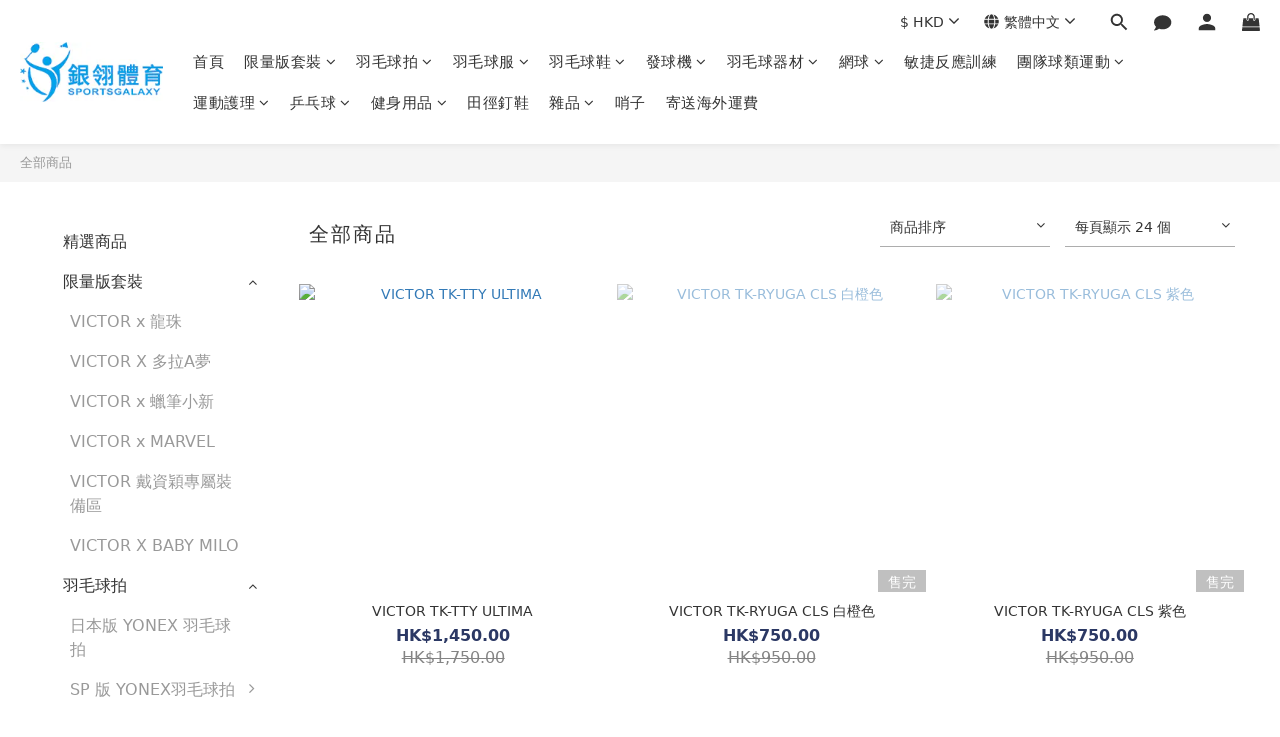

--- FILE ---
content_type: text/html; charset=utf-8
request_url: https://www.sportsgalaxy.co/products?page=5
body_size: 84874
content:
<!DOCTYPE html>
<html lang="zh-hant"><head>  <!-- prefetch dns -->
<meta http-equiv="x-dns-prefetch-control" content="on">
<link rel="dns-prefetch" href="https://cdn.shoplineapp.com">
<link rel="preconnect" href="https://cdn.shoplineapp.com" crossorigin>
<link rel="dns-prefetch" href="https://shoplineimg.com">
<link rel="preconnect" href="https://shoplineimg.com">
<link rel="dns-prefetch" href="https://shoplineimg.com">
<link rel="preconnect" href="https://shoplineimg.com" title="image-service-origin">

  <link rel="preload" href="https://cdn.shoplineapp.com/s/javascripts/currencies.js" as="script">





<!-- Wrap what we need here -->


<!-- SEO -->
  

      <title>Sportsgalaxy銀翎體育</title>

      <meta name="description" content="所有商品">


<!-- Meta -->
  
      <meta property="og:title" content="Sportsgalaxy銀翎體育"/>
      <meta property="og:url" content="https://www.sportsgalaxy.co/products"/>
      <link rel="canonical" href="https://www.sportsgalaxy.co/products" />
    <meta property="og:description" content="所有商品">
  <meta property="og:image" content="https://img.shoplineapp.com/media/image_clips/5e97ff5f0dbd10000f2ac69e/original.PNG?1587019615"/>



    <script type="application/ld+json">
    {"@context":"https://schema.org","@type":"WebSite","name":"Sportsgalaxy銀翎體育","url":"https://www.sportsgalaxy.co"}
    </script>


<!-- locale meta -->


  <meta name="viewport" content="width=device-width, initial-scale=1.0, viewport-fit=cover">
<meta name="mobile-web-app-capable" content="yes">
<meta name="format-detection" content="telephone=no" />
<meta name="google" value="notranslate">

<!-- Shop icon -->
  <link rel="shortcut icon" type="image/png" href="https://img.shoplineapp.com/media/image_clips/68f5849b5e66f50018c0d4ba/original.JPG?1760920731=&amp;owner_id=58539d3b59d524173a000de0">




<!--- Site Ownership Data -->
<!--- Site Ownership Data End-->

<!-- Styles -->


        <link rel="stylesheet" media="all" href="https://cdn.shoplineapp.com/assets/lib/bootstrap-3.4.1-4ccbe929d8684c8cc83f72911d02f011655dbd6b146a879612fadcdfa86fa7c7.css" onload="" />

        <link rel="stylesheet" media="print" href="https://cdn.shoplineapp.com/assets/theme_vendor-6eb73ce39fd4a86f966b1ab21edecb479a1d22cae142252ad701407277a4d3be.css" onload="this.media='all'" />


        <link rel="stylesheet" media="print" href="https://cdn.shoplineapp.com/assets/shop-2c8ce8b30f079a0263f27ffd5dfdfce0151366469f06a9a110fb7808a01448e0.css" onload="this.media=&quot;all&quot;" />

            <link rel="stylesheet" media="all" href="https://cdn.shoplineapp.com/assets/v2_themes/ultra_chic/page-categories-cf4c250b9b421bf2574247299724251271e649cd3fc431aaf2e5bc45e30f3a5d.css" onload="" />


    






  <link rel="stylesheet" media="all" href="https://cdn.shoplineapp.com/packs/css/intl_tel_input-0d9daf73.chunk.css" />








<script type="text/javascript">
  window.mainConfig = JSON.parse('{\"sessionId\":\"\",\"merchantId\":\"58539d3b59d524173a000de0\",\"appCoreHost\":\"shoplineapp.com\",\"assetHost\":\"https://cdn.shoplineapp.com/packs/\",\"apiBaseUrl\":\"http://shoplineapp.com\",\"eventTrackApi\":\"https://events.shoplytics.com/api\",\"frontCommonsApi\":\"https://front-commons.shoplineapp.com/api\",\"appendToUrl\":\"\",\"env\":\"production\",\"merchantData\":{\"_id\":\"58539d3b59d524173a000de0\",\"addon_limit_enabled\":true,\"base_country_code\":\"HK\",\"base_currency\":{\"id\":\"hkd\",\"iso_code\":\"HKD\",\"alternate_symbol\":\"HK$\",\"name\":\"Hong Kong Dollar\",\"symbol_first\":true,\"subunit_to_unit\":100},\"base_currency_code\":\"HKD\",\"beta_feature_keys\":[\"page_editor_v2\",\"promotions_setup\",\"promotions_apply\",\"hide_coupon\",\"checkout_v2\"],\"brand_home_url\":\"https://www.sportsgalaxy.co\",\"checkout_setting\":{\"enable_membership_autocheck\":false,\"enable_subscription_autocheck\":false,\"rounding_setting\":{\"enabled\":false,\"rounding_mode\":\"round_half_even\",\"smallest_denomination\":10}},\"current_plan_key\":\"basket\",\"current_theme_key\":\"ultra_chic\",\"delivery_option_count\":6,\"enabled_stock_reminder\":true,\"handle\":\"sportsgalaxy\",\"identifier\":\"\",\"instagram_access_token\":\"\",\"instagram_id\":\"\",\"invoice_activation\":\"inactive\",\"is_image_service_enabled\":true,\"mobile_logo_media_url\":\"https://img.shoplineapp.com/media/image_clips/5e97ff5f0dbd10000f2ac69e/original.PNG?1587019615\",\"name\":\"Sportsgalaxy銀翎體育\",\"order_setting\":{\"invoice_activation\":\"inactive\",\"short_message_activation\":\"inactive\",\"stock_reminder_activation\":\"true\",\"default_out_of_stock_reminder\":false,\"auto_cancel_expired_orders\":true,\"auto_revert_credit\":false,\"enabled_order_auth_expiry\":true,\"enforce_user_login_on_checkout\":false,\"enable_order_split_einvoice_reissue\":false,\"no_duplicate_uniform_invoice\":false,\"hourly_auto_invoice\":false,\"enabled_location_id\":false,\"enabled_sf_hidden_product_name\":false,\"slp_auto_refund\":false,\"customer_return_order\":{\"enabled\":false,\"available_return_days\":\"7\"},\"customer_cancel_order\":{\"enabled\":false,\"auto_revert_credit\":false},\"custom_fields\":[{\"type\":\"text\",\"label\":\"如有購買球拍，可獲免費穿線，請選擇球拍穿線資料\",\"display_type\":\"dropdown\",\"dropdown_options\":[{\"en\":\"Yonex BG65\",\"zh-hant\":\"Yonex BG65\"},{\"en\":\"Yonex BG65Ti\",\"zh-hant\":\"Yonex BG65Ti\"},{\"en\":\"Yonex BG80\",\"zh-hant\":\"Yonex BG80\"},{\"en\":\"Yonex BG80Power\",\"zh-hant\":\"Yonex BG80Power\"},{\"en\":\"Yonex NBG95\",\"zh-hant\":\"Yonex NBG95\"},{\"en\":\"Yonex EXBOLT 63\",\"zh-hant\":\"Yonex Exbolt 63\"},{\"en\":\"Yonex EXBOLT 65\",\"zh-hant\":\"Yonex Exbolt 65\"},{\"en\":\"Yonex EXBOLT 68\",\"zh-hant\":\"Yonex Exbolt 68\"},{\"en\":\"Yonex BG66UM\",\"zh-hant\":\"Yonex BG66UM\"},{\"en\":\"Yonex Aerobite\",\"zh-hant\":\"Yonex Aerobite\"},{\"en\":\"Victor VBS61\",\"zh-hant\":\"Victor VBS61\"},{\"en\":\"Victor VBS63\",\"zh-hant\":\"Victor VBS63\"},{\"en\":\"Victor VBS66N\",\"zh-hant\":\"Victor VBS66N\"},{\"en\":\"Victor VBS68P\",\"zh-hant\":\"Victor VBS68P\"},{\"en\":\"Victor VBS70\",\"zh-hant\":\"Victor VBS70\"},{\"en\":\"Lining No.1\",\"zh-hant\":\"Lining No.1\"},{\"en\":\"Lining N65\",\"zh-hant\":\"Lining N65\"},{\"en\":\"KIZUNA Z61\",\"zh-hant\":\"Kizuna Z61\"},{\"en\":\"KIZUNA Z63X\",\"zh-hant\":\"Kizuna Z63X\"},{\"en\":\"KIZUNA Z66\",\"zh-hant\":\"Kizuna Z66\"}],\"name_translations\":{\"en\":\"String Service\",\"zh-hant\":\"如有購買球拍，可獲免費穿線，請選擇球拍穿線資料\"},\"hint_translations\":{\"en\":\"We provide free string service for every racket, if you purchase racket from us, please select appropriate string for you\",\"zh-hant\":\"請註明穿線所需線種以及磅數\"},\"field_id\":\"678a35ba025cbd001011a6af\"},{\"type\":\"text\",\"label\":\"磅數\",\"display_type\":\"text_field\",\"name_translations\":{\"en\":\"Please input tension below\",\"zh-hant\":\"磅數\"},\"hint_translations\":{\"en\":\"Please input tension\",\"zh-hant\":\"請填寫所需磅數\"},\"field_id\":\"678a35ba025cbd001011a6b0\"}],\"invoice\":{\"tax_id\":\"\"},\"facebook_messenging\":{\"status\":\"deactivated\"},\"status_update_sms\":{\"status\":\"deactivated\"},\"private_info_handle\":{\"enabled\":false,\"custom_fields_enabled\":false}},\"payment_method_count\":11,\"product_setting\":{\"enabled_product_review\":true,\"variation_display\":\"swatches\",\"price_range_enabled\":true,\"enabled_pos_product_customized_price\":false,\"enabled_pos_product_price_tier\":false},\"promotion_setting\":{\"one_coupon_limit_enabled\":false,\"show_promotion_reminder\":true,\"multi_order_discount_strategy\":\"order_or_tier_promotion\",\"order_gift_threshold_mode\":\"after_price_discounts\",\"order_free_shipping_threshold_mode\":\"after_all_discounts\",\"category_item_gift_threshold_mode\":\"before_discounts\",\"category_item_free_shipping_threshold_mode\":\"before_discounts\"},\"rollout_keys\":[\"2FA_google_authenticator\",\"3_layer_category\",\"3_layer_navigation\",\"3_layer_variation\",\"711_CB_13countries\",\"711_CB_pickup_TH\",\"711_c2b_report_v2\",\"711_cross_delivery\",\"MC_manual_order\",\"MO_Apply_Coupon_Code\",\"StaffCanBeDeleted_V1\",\"UTM_export\",\"UTM_register\",\"abandoned_cart_notification\",\"add_system_fontstyle\",\"add_to_cart_revamp\",\"addon_products_limit_10\",\"addon_products_limit_unlimited\",\"addon_quantity\",\"address_format_batch2\",\"address_format_jp\",\"address_format_my\",\"address_format_us\",\"address_format_vn\",\"admin_app_extension\",\"admin_custom_domain\",\"admin_image_service\",\"admin_manual_order\",\"admin_realtime\",\"admin_vietnam_dong\",\"adminapp_order_form\",\"adminapp_wa_contacts_list\",\"ads_system_new_tab\",\"adyen_my_sc\",\"affiliate_by_product\",\"affiliate_dashboard\",\"alipay_hk_sc\",\"amazon_product_review\",\"android_pos_agent_clockin_n_out\",\"android_pos_purchase_order_partial_in_storage\",\"android_pos_save_send_receipt\",\"android_pos_v2_force_upgrade_version_1-50-0_date_2025-08-30\",\"app_categories_filtering\",\"app_multiplan\",\"app_subscription_prorated_billing\",\"apply_multi_order_discount\",\"apps_store\",\"apps_store_blog\",\"apps_store_fb_comment\",\"apps_store_wishlist\",\"appstore_free_trial\",\"archive_order_data\",\"archive_order_ui\",\"assign_products_to_category\",\"auth_flow_revamp\",\"auto_credit\",\"auto_credit_notify\",\"auto_credit_percentage\",\"auto_credit_recurring\",\"auto_reply_comment\",\"auto_save_sf_plus_address\",\"auto_suspend_admin\",\"basket_comparising_link_CNY\",\"basket_comparising_link_HKD\",\"basket_comparising_link_TWD\",\"basket_invoice_field\",\"basket_pricing_page_cny\",\"basket_pricing_page_hkd\",\"basket_pricing_page_myr\",\"basket_pricing_page_sgd\",\"basket_pricing_page_thb\",\"basket_pricing_page_twd\",\"basket_pricing_page_usd\",\"basket_pricing_page_vnd\",\"basket_subscription_coupon\",\"basket_subscription_email\",\"bianco_setting\",\"bidding_select_product\",\"bing_ads\",\"birthday_format_v2\",\"block_gtm_for_lighthouse\",\"blog\",\"blog_app\",\"blog_revamp_admin\",\"blog_revamp_admin_category\",\"blog_revamp_doublewrite\",\"blog_revamp_related_products\",\"blog_revamp_shop_category\",\"blog_revamp_singleread\",\"breadcrumb\",\"broadcast_advanced_filters\",\"broadcast_analytics\",\"broadcast_clone\",\"broadcast_email_html\",\"broadcast_facebook_template\",\"broadcast_line_template\",\"broadcast_unsubscribe_email\",\"bulk_action_customer\",\"bulk_action_product\",\"bulk_import_multi_lang\",\"bulk_payment_delivery_setting\",\"bulk_printing_labels_711C2C\",\"bulk_update_dynamic_fields\",\"bulk_update_job\",\"bulk_update_new_fields\",\"bulk_update_product_download_with_filter\",\"bulk_update_tag\",\"bundle_add_type\",\"bundle_group\",\"bundle_page\",\"bundle_pricing\",\"bundle_promotion_apply_enhancement\",\"bundle_stackable\",\"buy_at_amazon\",\"buy_button\",\"buy_now_button\",\"buyandget_promotion\",\"callback_service\",\"cancel_order_by_customer\",\"cancel_order_by_customer_v2\",\"cart_addon\",\"cart_addon_condition\",\"cart_addon_limit\",\"cart_use_product_service\",\"cart_uuid\",\"category_banner_multiple\",\"category_limit_unlimited\",\"category_sorting\",\"channel_amazon\",\"channel_fb\",\"channel_integration\",\"charge_shipping_fee_by_product_qty\",\"chat_widget\",\"chat_widget_livechat\",\"checkout_membercheckbox_toggle\",\"checkout_setting\",\"cn_pricing_page_2019\",\"combine_orders_app\",\"component_h1_tag\",\"connect_new_facebookpage\",\"consolidated_billing\",\"contact_us_mobile\",\"cookie_consent\",\"country_code\",\"coupon_center_back_to_cart\",\"coupon_notification\",\"coupon_v2\",\"create_staff_revamp\",\"credit_campaign\",\"credit_condition_5_tier_ec\",\"credit_point_triggerpoint\",\"crm_email_custom\",\"crm_notify_preview\",\"crm_sms_custom\",\"crm_sms_notify\",\"cross_shop_tracker\",\"custom_css\",\"custom_home_delivery_tw\",\"custom_notify\",\"custom_order_export\",\"customer_advanced_filter\",\"customer_coupon\",\"customer_custom_field_limit_5\",\"customer_data_secure\",\"customer_edit\",\"customer_export_v2\",\"customer_group\",\"customer_group_analysis\",\"customer_group_filter_p2\",\"customer_group_filter_p3\",\"customer_group_regenerate\",\"customer_group_sendcoupon\",\"customer_import_50000_failure_report\",\"customer_import_v2\",\"customer_import_v3\",\"customer_list\",\"customer_new_report\",\"customer_referral\",\"customer_referral_notify\",\"customer_search_match\",\"customer_tag\",\"dashboard_v2\",\"dashboard_v2_revamp\",\"date_picker_v2\",\"deep_link_support_linepay\",\"deep_link_support_payme\",\"deep_search\",\"default_theme_ultrachic\",\"delivery_time\",\"delivery_time_with_quantity\",\"design_submenu\",\"dev_center_app_store\",\"disable_footer_brand\",\"disable_old_upgrade_reminder\",\"domain_applicable\",\"doris_bien_setting\",\"dusk_setting\",\"dynamic_shipping_rate_refactor\",\"ec_order_unlimit\",\"ecpay_expirydate\",\"ecpay_payment_gateway\",\"einvoice_bulk_update\",\"einvoice_edit\",\"einvoice_newlogic\",\"email_credit_expire_notify\",\"email_custom\",\"email_member_forget_password_notify\",\"email_member_register_notify\",\"email_order_notify\",\"email_verification\",\"enable_body_script\",\"enable_calculate_api_promotion_apply\",\"enable_calculate_api_promotion_filter\",\"enable_cart_api\",\"enable_cart_service\",\"enable_corejs_splitting\",\"enable_lazysizes_image_tag\",\"enable_new_css_bundle\",\"enable_order_status_callback_revamp_for_promotion\",\"enable_order_status_callback_revamp_for_storefront\",\"enable_promotion_usage_record\",\"enable_shopjs_splitting\",\"enhanced_catalog_feed\",\"exclude_product\",\"exclude_product_v2\",\"execute_shipment_permission\",\"export_inventory_report_v2\",\"express_cart\",\"facebook_ads\",\"facebook_dia\",\"facebook_login\",\"facebook_messenger_subscription\",\"facebook_pixel_manager\",\"fb_comment_app\",\"fb_entrance_optimization\",\"fb_feed_unlimit\",\"fb_group\",\"fb_multi_category_feed\",\"fb_pixel_matching\",\"fb_pixel_v2\",\"fb_post_management\",\"fb_product_set\",\"fb_ssapi\",\"fb_sub_button\",\"fbe_oe\",\"fbe_shop\",\"fbe_v2\",\"fbe_v2_edit\",\"fbig_shop_disabled\",\"feature_alttag_phase1\",\"feature_alttag_phase2\",\"flash_price_campaign\",\"fm_order_receipt\",\"fmt_c2c_newlabel\",\"fmt_revision\",\"footer_builder\",\"footer_builder_new\",\"form_builder\",\"form_builder_access\",\"form_builder_user_management\",\"form_builder_v2_elements\",\"form_builder_v2_receiver\",\"form_builder_v2_report\",\"fps_rolling_key\",\"freeshipping_promotion_condition\",\"get_coupon\",\"get_promotions_by_cart\",\"gift_promotion_condition\",\"gift_shipping_promotion_discount_condition\",\"gifts_limit_10\",\"gifts_limit_unlimited\",\"gmv_revamp\",\"godaddy\",\"google_ads_api\",\"google_ads_manager\",\"google_analytics_4\",\"google_analytics_manager\",\"google_content_api\",\"google_dynamic_remarketing_tag\",\"google_enhanced_conversions\",\"google_preorder_feed\",\"google_product_category_3rdlayer\",\"google_recaptcha\",\"google_remarketing_manager\",\"google_signup_login\",\"google_tag_manager\",\"gp_tw_sc\",\"group_url_bind_post_live\",\"h2_tag_phase1\",\"hct_logistics_bills_report\",\"hidden_product\",\"hidden_product_p2\",\"hide_credit_point_record_balance\",\"hk_pricing_page_2019\",\"hkd_pricing_page_disabled_2020\",\"ig_browser_notify\",\"ig_live\",\"ig_login_entrance\",\"ig_new_api\",\"image_gallery\",\"image_gallery_p2\",\"image_host_by_region\",\"image_limit_100000\",\"image_limit_30000\",\"image_widget_mobile\",\"increase_variation_limit\",\"instagram_create_post\",\"instagram_post_sales\",\"instant_order_form\",\"integrated_label_711\",\"integrated_sfexpress\",\"integration_one\",\"inventory_change_reason\",\"inventory_search_v2\",\"job_api_products_export\",\"job_api_user_export\",\"job_product_import\",\"jquery_v3\",\"kingsman_v2_setting\",\"layout_engine_service_kingsman_blogs\",\"layout_engine_service_kingsman_member_center\",\"layout_engine_service_kingsman_pdp\",\"layout_engine_service_kingsman_plp\",\"layout_engine_service_kingsman_promotions\",\"line_ads_tag\",\"line_broadcast\",\"line_login\",\"line_login_mobile\",\"line_shopping_new_fields\",\"live_after_keyword\",\"live_announce_bids\",\"live_announce_buyer\",\"live_bidding\",\"live_bulk_checkoutlink\",\"live_bulk_edit\",\"live_checkout_notification\",\"live_checkout_notification_all\",\"live_checkout_notification_message\",\"live_comment_discount\",\"live_comment_robot\",\"live_create_product_v2\",\"live_crosspost\",\"live_dashboard_product\",\"live_event_discount\",\"live_exclusive_price\",\"live_fb_group\",\"live_fhd_video\",\"live_general_settings\",\"live_group_event\",\"live_host_panel\",\"live_ig_messenger_broadcast\",\"live_ig_product_recommend\",\"live_im_switch\",\"live_keyword_switch\",\"live_line_broadcast\",\"live_line_multidisplay\",\"live_luckydraw_enhancement\",\"live_messenger_broadcast\",\"live_order_block\",\"live_print_advanced\",\"live_product_recommend\",\"live_shopline_keyword\",\"live_stream_settings\",\"locale_revamp\",\"logistic_bill_v2_711_b2c\",\"logistic_bill_v2_711_c2c\",\"logo_favicon\",\"luckydraw_products\",\"luckydraw_qualification\",\"manual_activation\",\"manual_order\",\"manual_order_7-11\",\"manual_order_ec_to_sc\",\"manually_bind_post\",\"mc-history-instant\",\"mc_711crossborder\",\"mc_ad_tag\",\"mc_assign_message\",\"mc_auto_bind_member\",\"mc_autoreply_question\",\"mc_broadcast\",\"mc_bulk_read\",\"mc_chatbot_template\",\"mc_delete_message\",\"mc_edit_cart\",\"mc_history_instant\",\"mc_history_post\",\"mc_im\",\"mc_inbox_autoreply\",\"mc_instant_notifications\",\"mc_invoicetitle_optional\",\"mc_keyword_autotagging\",\"mc_line_broadcast\",\"mc_line_cart\",\"mc_logistics_hct\",\"mc_logistics_tcat\",\"mc_manage_blacklist\",\"mc_mark_todo\",\"mc_new_menu\",\"mc_phone_tag\",\"mc_reminder_unpaid\",\"mc_reply_pic\",\"mc_setting_message\",\"mc_setting_orderform\",\"mc_shop_message_refactor\",\"mc_sort_waitingtime\",\"mc_sort_waitingtime_new\",\"mc_tw_invoice\",\"media_gcp_upload\",\"member_center_profile_revamp\",\"member_import_notify\",\"member_info_reward\",\"member_info_reward_subscription\",\"member_password_setup_notify\",\"membership_tier_double_write\",\"memebr_center_point_credit_revamp\",\"menu_limit_100\",\"menu_limit_unlimited\",\"merchant_bills_banktransfer\",\"message_center_v3\",\"message_revamp\",\"mo_remove_discount\",\"mobile_and_email_signup\",\"mobile_signup_p2\",\"modularize_address_format\",\"molpay_credit_card\",\"multi_lang\",\"multicurrency\",\"my_pricing_page_2019\",\"myapp_reauth_alert\",\"myr_pricing_page_disabled_2020\",\"new_app_subscription\",\"new_layout_for_mobile_and_pc\",\"new_onboarding_flow\",\"new_return_management\",\"new_settings_apply_all_promotion\",\"new_signup_flow\",\"new_sinopac_3d\",\"notification_custom_sending_time\",\"npb_theme_philia\",\"npb_widget_font_size_color\",\"ob_revamp\",\"ob_sgstripe\",\"ob_twecpay\",\"oceanpay\",\"old_fbe_removal\",\"onboarding_basketplan\",\"onboarding_handle\",\"one_new_filter\",\"one_page_store_checkout\",\"one_page_store_clone\",\"one_page_store_product_set\",\"oneship_installable\",\"online_credit_redemption_toggle\",\"online_store_design\",\"online_store_design_setup_guide_basketplan\",\"order_add_to_cart\",\"order_archive_calculation_revamp_crm_amount\",\"order_archive_calculation_revamp_crm_member\",\"order_archive_product_testing\",\"order_archive_testing\",\"order_archive_testing_crm\",\"order_archive_testing_order_details\",\"order_archive_testing_return_order\",\"order_confirmation_slip_upload\",\"order_custom_field_limit_5\",\"order_custom_notify\",\"order_decoupling_product_revamp\",\"order_discount_stackable\",\"order_export_366day\",\"order_export_v2\",\"order_filter_shipped_date\",\"order_message_broadcast\",\"order_new_source\",\"order_promotion_split\",\"order_search_custom_field\",\"order_search_sku\",\"order_select_across_pages\",\"order_sms_notify\",\"order_split\",\"order_status_non_automation\",\"order_status_tag_color\",\"order_tag\",\"orderemail_new_logic\",\"other_custom_notify\",\"out_of_stock_order\",\"page_builder_revamp\",\"page_builder_revamp_theme_setting\",\"page_builder_section_cache_enabled\",\"page_builder_widget_accordion\",\"page_builder_widget_blog\",\"page_builder_widget_category\",\"page_builder_widget_collage\",\"page_builder_widget_countdown\",\"page_builder_widget_custom_liquid\",\"page_builder_widget_instagram\",\"page_builder_widget_product_text\",\"page_builder_widget_subscription\",\"page_builder_widget_video\",\"page_limit_unlimited\",\"page_view_cache\",\"pakpobox\",\"partial_free_shipping\",\"payme\",\"payment_condition\",\"payment_fee_config\",\"payment_image\",\"payment_octopus\",\"payment_slip_notify\",\"paypal_upgrade\",\"pdp_image_lightbox\",\"pdp_image_lightbox_icon\",\"pending_subscription\",\"philia_setting\",\"pickup_remember_store\",\"plp_label_wording\",\"plp_product_seourl\",\"plp_variation_selector\",\"pos_only_product_settings\",\"pos_retail_store_price\",\"pos_setup_guide_basketplan\",\"post_cancel_connect\",\"post_commerce_stack_comment\",\"post_fanpage_luckydraw\",\"post_fb_group\",\"post_general_setting\",\"post_lock_pd\",\"post_sales_dashboard\",\"postsale_auto_reply\",\"postsale_create_post\",\"postsale_ig_auto_reply\",\"postsales_connect_multiple_posts\",\"preset_publish\",\"product_available_time\",\"product_cost_permission\",\"product_feed_info\",\"product_feed_manager_availability\",\"product_feed_revamp\",\"product_index_v2\",\"product_info\",\"product_limit_1000\",\"product_limit_unlimited\",\"product_log_v2\",\"product_quantity_update\",\"product_recommendation_abtesting\",\"product_revamp_doublewrite\",\"product_revamp_singleread\",\"product_review_import\",\"product_review_import_installable\",\"product_review_plp\",\"product_review_reward\",\"product_search\",\"product_set_revamp\",\"product_set_v2_enhancement\",\"product_summary\",\"promotion_blacklist\",\"promotion_filter_by_date\",\"promotion_first_purchase\",\"promotion_first_purchase_channel\",\"promotion_hour\",\"promotion_limit_100\",\"promotion_minitem\",\"promotion_page\",\"promotion_page_reminder\",\"promotion_page_seo_button\",\"promotion_record_archive_test\",\"promotion_reminder\",\"promotion_revamp_phase1-1\",\"purchase_limit_campaign\",\"quick_answer\",\"recaptcha_reset_pw\",\"redirect_301_settings\",\"rejected_bill_reminder\",\"remove_fblike_sc\",\"repay_cookie\",\"replace_janus_interface\",\"replace_lms_old_oa_interface\",\"reports\",\"revert_credit\",\"revert_credit_p2\",\"revert_credit_status\",\"sales_dashboard\",\"sangria_setting\",\"sc_advanced_keyword\",\"sc_alipay_standard\",\"sc_atm\",\"sc_auto_bind_member\",\"sc_autodetect_address\",\"sc_autodetect_paymentslip\",\"sc_autoreply_icebreaker\",\"sc_clearcart\",\"sc_clearcart_all\",\"sc_comment_label\",\"sc_comment_list\",\"sc_conversations_statistics_sunset\",\"sc_download_adminapp\",\"sc_group_pm_commentid\",\"sc_group_webhook\",\"sc_intercom\",\"sc_list_search\",\"sc_mo_711emap\",\"sc_outstock_msg\",\"sc_overall_statistics_api_v3\",\"sc_pickup\",\"sc_product_set\",\"sc_product_variation\",\"sc_slp_subscription_promotion\",\"sc_standard\",\"sc_store_pickup\",\"sc_wa_message_report\",\"scheduled_home_page\",\"search_function_image_gallery\",\"security_center\",\"select_all_customer\",\"select_all_inventory\",\"send_coupon_notification\",\"session_expiration_period\",\"setup_guide_basketplan\",\"sfexpress_centre\",\"sfexpress_eflocker\",\"sfexpress_service\",\"sfexpress_store\",\"sg_onboarding_currency\",\"share_cart_link\",\"shop_builder_plp\",\"shop_category_filter\",\"shop_category_filter_bulk_action\",\"shop_product_search_rate_limit\",\"shop_related_recaptcha\",\"shop_template_advanced_setting\",\"shopline_captcha\",\"shopline_email_captcha\",\"shopline_product_reviews\",\"shoplytics_api_ordersales_v4\",\"shoplytics_api_psa_wide_table\",\"shoplytics_benchmark\",\"shoplytics_broadcast_api_v3\",\"shoplytics_channel_store_permission\",\"shoplytics_credit_analysis\",\"shoplytics_customer_refactor_api_v3\",\"shoplytics_date_picker_v2\",\"shoplytics_event_realtime_refactor_api_v3\",\"shoplytics_events_api_v3\",\"shoplytics_export_flex\",\"shoplytics_homepage_v2\",\"shoplytics_invoices_api_v3\",\"shoplytics_lite\",\"shoplytics_membership_tier_growth\",\"shoplytics_orders_api_v3\",\"shoplytics_ordersales_v3\",\"shoplytics_payments_api_v3\",\"shoplytics_pro\",\"shoplytics_product_revamp_api_v3\",\"shoplytics_promotions_api_v3\",\"shoplytics_psa_multi_stores_export\",\"shoplytics_psa_sub_categories\",\"shoplytics_rfim_enhancement_v3\",\"shoplytics_session_metrics\",\"shoplytics_staff_api_v3\",\"shoplytics_to_hd\",\"shopping_session_enabled\",\"signin_register_revamp\",\"skya_setting\",\"sl_logistics_bulk_action\",\"sl_logistics_fmt_freeze\",\"sl_logistics_modularize\",\"sl_payment_alipay\",\"sl_payment_cc\",\"sl_payment_hk_alipay\",\"sl_payment_standard_v2\",\"sl_payment_type_check\",\"sl_payments_apple_pay\",\"sl_payments_cc_promo\",\"sl_payments_my_cc\",\"sl_payments_my_fpx\",\"sl_payments_sg_cc\",\"sl_pos_admin_cancel_order\",\"sl_pos_admin_delete_order\",\"sl_pos_admin_inventory_transfer\",\"sl_pos_admin_order_archive_testing\",\"sl_pos_admin_purchase_order\",\"sl_pos_admin_register_shift\",\"sl_pos_admin_staff\",\"sl_pos_agent_by_channel\",\"sl_pos_agent_clockin_n_out\",\"sl_pos_agent_performance\",\"sl_pos_android_A4_printer\",\"sl_pos_android_check_cart_items_with_local_db\",\"sl_pos_android_order_reduction\",\"sl_pos_android_receipt_enhancement\",\"sl_pos_app_order_archive_testing\",\"sl_pos_app_transaction_filter_enhance\",\"sl_pos_bugfender_log_reduction\",\"sl_pos_bulk_import_update_enhancement\",\"sl_pos_check_duplicate_create_order\",\"sl_pos_claim_coupon\",\"sl_pos_convert_order_to_cart_by_snapshot\",\"sl_pos_customerID_duplicate_check\",\"sl_pos_customer_info_enhancement\",\"sl_pos_customized_price\",\"sl_pos_disable_touchid_unlock\",\"sl_pos_discount\",\"sl_pos_einvoice_refactor\",\"sl_pos_feature_permission\",\"sl_pos_force_upgrade_1-109-0\",\"sl_pos_force_upgrade_1-110-1\",\"sl_pos_free_gifts_promotion\",\"sl_pos_from_Swift_to_OC\",\"sl_pos_iOS_A4_printer\",\"sl_pos_iOS_app_transaction_filter_enhance\",\"sl_pos_iOS_cashier_revamp_cart\",\"sl_pos_iOS_cashier_revamp_product_list\",\"sl_pos_iPadOS_version_upgrade_remind_16_0_0\",\"sl_pos_initiate_couchbase\",\"sl_pos_inventory_count\",\"sl_pos_inventory_count_difference_reason\",\"sl_pos_inventory_count_for_selected_products\",\"sl_pos_inventory_feature_module\",\"sl_pos_inventory_transfer_app_can_create_note_date\",\"sl_pos_inventory_transfer_insert_enhancement\",\"sl_pos_inventory_transfer_request\",\"sl_pos_invoice_product_name_filter\",\"sl_pos_invoice_swiftUI_revamp\",\"sl_pos_invoice_toast_show\",\"sl_pos_ios_receipt_info_enhancement\",\"sl_pos_ios_small_label_enhancement\",\"sl_pos_ios_version_upgrade_remind\",\"sl_pos_itc\",\"sl_pos_logo_terms_and_condition\",\"sl_pos_new_report_customer_analysis\",\"sl_pos_new_report_daily_payment_methods\",\"sl_pos_new_report_overview\",\"sl_pos_new_report_product_preorder\",\"sl_pos_new_report_transaction_detail\",\"sl_pos_no_minimum_age\",\"sl_pos_order_refactor_admin\",\"sl_pos_order_upload_using_pos_service\",\"sl_pos_partial_return\",\"sl_pos_password_setting_refactor\",\"sl_pos_payment\",\"sl_pos_payment_method_picture\",\"sl_pos_payment_method_prioritized_and_hidden\",\"sl_pos_payoff_preorder\",\"sl_pos_product_add_to_cart_refactor\",\"sl_pos_product_variation_ui\",\"sl_pos_promotion\",\"sl_pos_purchase_order_onlinestore\",\"sl_pos_purchase_order_partial_in_storage\",\"sl_pos_receipt_information\",\"sl_pos_receipt_preorder_return_enhancement\",\"sl_pos_receipt_swiftUI_revamp\",\"sl_pos_register_shift\",\"sl_pos_report_shoplytics_psi\",\"sl_pos_revert_credit\",\"sl_pos_save_send_receipt\",\"sl_pos_show_coupon\",\"sl_pos_stock_refactor\",\"sl_pos_supplier_refactor\",\"sl_pos_toast_revamp\",\"sl_pos_transaction_conflict\",\"sl_pos_transaction_view_admin\",\"sl_pos_transfer_onlinestore\",\"sl_pos_user_permission\",\"sl_pos_variation_setting_refactor\",\"sl_purchase_order_search_create_enhancement\",\"slp_bank_promotion\",\"slp_product_subscription\",\"slp_remember_credit_card\",\"slp_swap\",\"smart_omo_appstore\",\"smart_product_recommendation\",\"smart_product_recommendation_plus\",\"smart_product_recommendation_regular\",\"smart_recommended_related_products\",\"sms_custom\",\"sms_with_shop_name\",\"social_channel_revamp\",\"social_channel_user\",\"social_name_in_order\",\"sso_lang_th\",\"sso_lang_vi\",\"staff_elasticsearch\",\"staff_limit_5\",\"staff_service_migration\",\"static_resource_host_by_region\",\"stop_slp_approvedemail\",\"storefront_app_extension\",\"storefront_return\",\"stripe_3d_secure\",\"stripe_3ds_cny\",\"stripe_3ds_hkd\",\"stripe_3ds_myr\",\"stripe_3ds_sgd\",\"stripe_3ds_thb\",\"stripe_3ds_usd\",\"stripe_3ds_vnd\",\"stripe_google_pay\",\"stripe_payment_intents\",\"stripe_radar\",\"stripe_subscription_my_account\",\"structured_data\",\"sub_sgstripe\",\"subscription_config_edit\",\"subscription_config_edit_delivery_payment\",\"subscription_currency\",\"tappay_3D_secure\",\"tappay_sdk_v2_3_2\",\"tappay_sdk_v3\",\"tax_inclusive_setting\",\"taxes_settings\",\"tcat_711pickup_sl_logisitics\",\"tcat_logistics_bills_report\",\"tcat_newlabel\",\"th_pricing_page_2020\",\"thb_pricing_page_disabled_2020\",\"theme_bianco\",\"theme_doris_bien\",\"theme_kingsman_v2\",\"theme_level_3\",\"theme_sangria\",\"theme_ultrachic\",\"tnc-checkbox\",\"toggle_mobile_category\",\"tw_app_shopback_cashback\",\"tw_fm_sms\",\"tw_pricing_page_2019\",\"tw_stripe_subscription\",\"twd_pricing_page_disabled_2020\",\"uc_integration\",\"uc_v2_endpoints\",\"ultra_setting\",\"unified_admin\",\"use_ngram_for_order_search\",\"user_center_social_channel\",\"user_credits\",\"variant_image_selector\",\"variant_saleprice_cost_weight\",\"variation_label_swatches\",\"varm_setting\",\"vn_pricing_page_2020\",\"vnd_pricing_page_disabled_2020\",\"whatsapp_extension\",\"whatsapp_order_form\",\"whatsapp_orderstatus_toggle\",\"yahoo_dot\",\"youtube_live_shopping\",\"zotabox_installable\"],\"shop_default_home_url\":\"https://sportsgalaxy.shoplineapp.com\",\"shop_status\":\"open\",\"show_sold_out\":true,\"sl_payment_merchant_id\":\"1298822542450100224\",\"supported_languages\":[\"en\",\"zh-hant\"],\"tags\":[\"sport\"],\"time_zone\":\"Asia/Hong_Kong\",\"updated_at\":\"2026-01-24T16:48:36.060Z\",\"user_setting\":{\"_id\":\"58539d3b59d524173a000de2\",\"created_at\":\"2016-12-16T07:52:27.294Z\",\"data\":{\"general_fields\":[{\"type\":\"gender\",\"options\":{\"order\":{\"include\":\"false\",\"required\":\"false\"},\"signup\":{\"include\":\"true\",\"required\":\"true\"},\"profile\":{\"include\":\"true\",\"required\":\"true\"}}},{\"type\":\"birthday\",\"options\":{\"order\":{\"include\":\"false\",\"required\":\"false\"},\"signup\":{\"include\":\"true\",\"required\":\"true\"},\"profile\":{\"include\":\"true\",\"required\":\"true\"}}}],\"facebook_login\":{\"status\":\"active\",\"app_id\":\"650037528767286\"},\"facebook_comment\":\"\",\"line_login\":\"\",\"recaptcha_signup\":{\"status\":\"false\",\"site_key\":\"\"},\"email_verification\":{\"status\":\"false\"},\"login_with_verification\":{\"status\":\"false\"},\"upgrade_reminder\":\"\",\"enable_facebook_comment\":{\"status\":\"active\"},\"enable_user_credit\":true,\"signup_method\":\"email\",\"sms_verification\":{\"status\":\"false\"},\"member_info_reward\":{\"enabled\":false,\"coupons\":{\"enabled\":false}}},\"item_type\":\"\",\"key\":\"users\",\"name\":null,\"owner_id\":\"58539d3b59d524173a000de0\",\"owner_type\":\"Merchant\",\"publish_status\":\"published\",\"status\":\"active\",\"updated_at\":\"2023-05-03T07:11:05.721Z\",\"value\":null}},\"localeData\":{\"loadedLanguage\":{\"name\":\"繁體中文\",\"code\":\"zh-hant\"},\"supportedLocales\":[{\"name\":\"English\",\"code\":\"en\"},{\"name\":\"繁體中文\",\"code\":\"zh-hant\"}]},\"currentUser\":null,\"themeSettings\":{\"theme_color\":\"simple.blue\",\"header_mode\":\"default\",\"categories_collapsed\":false,\"image_fill\":true,\"is_multicurrency_enabled\":true,\"mobile_categories_collapsed\":true,\"hide_language_selector\":false,\"show_promotions_on_product\":true,\"enabled_quick_cart\":true,\"opens_in_new_tab\":false,\"enabled_wish_list\":false,\"category_page\":\"24\",\"goto_top\":true,\"mobile_categories_removed\":false,\"plp_wishlist\":false,\"buy_now_background\":\"fb7813\",\"buy_now_button\":{\"enabled\":true,\"color\":\"fb7813\"},\"enabled_sort_by_sold\":true,\"advanced_menu_root_align\":\"left\",\"advanced_menu_l1_expand_style\":\"none\",\"advanced_menu_is_custom_popover_color\":false,\"advanced_menu_popover_background_color\":\"FFFFFF\",\"advanced_menu_popover_text_color\":\"333333\",\"page_background\":\"FFFFFF\",\"page_text\":\"333333\",\"page_text_link\":\"3493fb\",\"announcement_background\":\"fdc500\",\"announcement_text\":\"FFFFFF\",\"header_background\":\"FFFFFF\",\"header_text\":\"333333\",\"header_icon\":\"333333\",\"primary_background\":\"2b3864\",\"primary_text\":\"FFFFFF\",\"secondary_color\":\"2B3864\",\"buy_now_text\":\"FFFFFF\",\"product_promotion_label_background\":\"2B3864\",\"product_promotion_label_text\":\"FFFFFF\",\"footer_background\":\"FFFFFF\",\"footer_text\":\"333333\",\"footer_icon\":\"333333\",\"copyright_background\":\"2b3864\",\"copyright_text\":\"ffffff\",\"anti_fraud_background\":\"2b3864\",\"anti_fraud_text\":\"ffffff\",\"font_title\":\"Noto Sans\",\"font_size_title\":\"1\",\"font_paragraph\":\"Noto Sans\",\"font_size_paragraph\":\"1\",\"plp_variation_selector\":{\"enabled\":true,\"show_variation\":1},\"variation_image_selector_enabled\":true,\"variation_image_selector_variation\":1,\"hide_share_buttons\":true,\"enable_gdpr_cookies_banner\":false,\"updated_with_new_page_builder\":true},\"isMultiCurrencyEnabled\":true,\"features\":{\"plans\":{\"free\":{\"member_price\":false,\"cart_addon\":false,\"google_analytics_ecommerce\":false,\"membership\":false,\"shopline_logo\":true,\"user_credit\":{\"manaul\":false,\"auto\":false},\"variant_image_selector\":false},\"standard\":{\"member_price\":false,\"cart_addon\":false,\"google_analytics_ecommerce\":false,\"membership\":false,\"shopline_logo\":true,\"user_credit\":{\"manaul\":false,\"auto\":false},\"variant_image_selector\":false},\"starter\":{\"member_price\":false,\"cart_addon\":false,\"google_analytics_ecommerce\":false,\"membership\":false,\"shopline_logo\":true,\"user_credit\":{\"manaul\":false,\"auto\":false},\"variant_image_selector\":false},\"pro\":{\"member_price\":false,\"cart_addon\":false,\"google_analytics_ecommerce\":false,\"membership\":false,\"shopline_logo\":false,\"user_credit\":{\"manaul\":false,\"auto\":false},\"variant_image_selector\":false},\"business\":{\"member_price\":false,\"cart_addon\":false,\"google_analytics_ecommerce\":true,\"membership\":true,\"shopline_logo\":false,\"user_credit\":{\"manaul\":false,\"auto\":false},\"facebook_comments_plugin\":true,\"variant_image_selector\":false},\"basic\":{\"member_price\":false,\"cart_addon\":false,\"google_analytics_ecommerce\":false,\"membership\":false,\"shopline_logo\":false,\"user_credit\":{\"manaul\":false,\"auto\":false},\"variant_image_selector\":false},\"basic2018\":{\"member_price\":false,\"cart_addon\":false,\"google_analytics_ecommerce\":false,\"membership\":false,\"shopline_logo\":true,\"user_credit\":{\"manaul\":false,\"auto\":false},\"variant_image_selector\":false},\"sc\":{\"member_price\":false,\"cart_addon\":false,\"google_analytics_ecommerce\":true,\"membership\":false,\"shopline_logo\":true,\"user_credit\":{\"manaul\":false,\"auto\":false},\"facebook_comments_plugin\":true,\"facebook_chat_plugin\":true,\"variant_image_selector\":false},\"advanced\":{\"member_price\":false,\"cart_addon\":false,\"google_analytics_ecommerce\":true,\"membership\":false,\"shopline_logo\":false,\"user_credit\":{\"manaul\":false,\"auto\":false},\"facebook_comments_plugin\":true,\"facebook_chat_plugin\":true,\"variant_image_selector\":false},\"premium\":{\"member_price\":true,\"cart_addon\":true,\"google_analytics_ecommerce\":true,\"membership\":true,\"shopline_logo\":false,\"user_credit\":{\"manaul\":true,\"auto\":true},\"google_dynamic_remarketing\":true,\"facebook_comments_plugin\":true,\"facebook_chat_plugin\":true,\"wish_list\":true,\"facebook_messenger_subscription\":true,\"product_feed\":true,\"express_checkout\":true,\"variant_image_selector\":true},\"enterprise\":{\"member_price\":true,\"cart_addon\":true,\"google_analytics_ecommerce\":true,\"membership\":true,\"shopline_logo\":false,\"user_credit\":{\"manaul\":true,\"auto\":true},\"google_dynamic_remarketing\":true,\"facebook_comments_plugin\":true,\"facebook_chat_plugin\":true,\"wish_list\":true,\"facebook_messenger_subscription\":true,\"product_feed\":true,\"express_checkout\":true,\"variant_image_selector\":true},\"crossborder\":{\"member_price\":true,\"cart_addon\":true,\"google_analytics_ecommerce\":true,\"membership\":true,\"shopline_logo\":false,\"user_credit\":{\"manaul\":true,\"auto\":true},\"google_dynamic_remarketing\":true,\"facebook_comments_plugin\":true,\"facebook_chat_plugin\":true,\"wish_list\":true,\"facebook_messenger_subscription\":true,\"product_feed\":true,\"express_checkout\":true,\"variant_image_selector\":true},\"o2o\":{\"member_price\":true,\"cart_addon\":true,\"google_analytics_ecommerce\":true,\"membership\":true,\"shopline_logo\":false,\"user_credit\":{\"manaul\":true,\"auto\":true},\"google_dynamic_remarketing\":true,\"facebook_comments_plugin\":true,\"facebook_chat_plugin\":true,\"wish_list\":true,\"facebook_messenger_subscription\":true,\"product_feed\":true,\"express_checkout\":true,\"subscription_product\":true,\"variant_image_selector\":true}}},\"requestCountry\":\"US\",\"trackerEventData\":{},\"isRecaptchaEnabled\":false,\"isRecaptchaEnterprise\":true,\"recaptchaEnterpriseSiteKey\":\"6LeMcv0hAAAAADjAJkgZLpvEiuc6migO0KyLEadr\",\"recaptchaEnterpriseCheckboxSiteKey\":\"6LfQVEEoAAAAAAzllcvUxDYhfywH7-aY52nsJ2cK\",\"recaptchaSiteKey\":\"6LeMcv0hAAAAADjAJkgZLpvEiuc6migO0KyLEadr\",\"currencyData\":{\"supportedCurrencies\":[{\"name\":\"$ HKD\",\"symbol\":\"$\",\"iso_code\":\"hkd\"},{\"name\":\"P MOP\",\"symbol\":\"P\",\"iso_code\":\"mop\"},{\"name\":\"¥ CNY\",\"symbol\":\"¥\",\"iso_code\":\"cny\"},{\"name\":\"$ TWD\",\"symbol\":\"$\",\"iso_code\":\"twd\"},{\"name\":\"$ USD\",\"symbol\":\"$\",\"iso_code\":\"usd\"},{\"name\":\"$ SGD\",\"symbol\":\"$\",\"iso_code\":\"sgd\"},{\"name\":\"€ EUR\",\"symbol\":\"€\",\"iso_code\":\"eur\"},{\"name\":\"$ AUD\",\"symbol\":\"$\",\"iso_code\":\"aud\"},{\"name\":\"£ GBP\",\"symbol\":\"£\",\"iso_code\":\"gbp\"},{\"name\":\"₱ PHP\",\"symbol\":\"₱\",\"iso_code\":\"php\"},{\"name\":\"RM MYR\",\"symbol\":\"RM\",\"iso_code\":\"myr\"},{\"name\":\"฿ THB\",\"symbol\":\"฿\",\"iso_code\":\"thb\"},{\"name\":\"د.إ AED\",\"symbol\":\"د.إ\",\"iso_code\":\"aed\"},{\"name\":\"¥ JPY\",\"symbol\":\"¥\",\"iso_code\":\"jpy\"},{\"name\":\"$ BND\",\"symbol\":\"$\",\"iso_code\":\"bnd\"},{\"name\":\"₩ KRW\",\"symbol\":\"₩\",\"iso_code\":\"krw\"},{\"name\":\"Rp IDR\",\"symbol\":\"Rp\",\"iso_code\":\"idr\"},{\"name\":\"₫ VND\",\"symbol\":\"₫\",\"iso_code\":\"vnd\"},{\"name\":\"$ CAD\",\"symbol\":\"$\",\"iso_code\":\"cad\"}],\"requestCountryCurrencyCode\":\"HKD\"},\"previousUrl\":\"\",\"checkoutLandingPath\":\"/cart\",\"webpSupported\":true,\"pageType\":\"products-index\",\"paypalCnClientId\":\"AYVtr8kMzEyRCw725vQM_-hheFyo1FuWeaup4KPSvU1gg44L-NG5e2PNcwGnMo2MLCzGRg4eVHJhuqBP\",\"efoxPayVersion\":\"1.0.60\",\"universalPaymentSDKUrl\":\"https://cdn.myshopline.com\",\"shoplinePaymentCashierSDKUrl\":\"https://cdn.myshopline.com/pay/paymentElement/1.7.1/index.js\",\"shoplinePaymentV2Env\":\"prod\",\"shoplinePaymentGatewayEnv\":\"prod\",\"currentPath\":\"/products\",\"isExceedCartLimitation\":null,\"familyMartEnv\":\"prod\",\"familyMartConfig\":{\"cvsname\":\"familymart.shoplineapp.com\"},\"familyMartFrozenConfig\":{\"cvsname\":\"familymartfreeze.shoplineapp.com\",\"cvslink\":\"https://familymartfreeze.shoplineapp.com/familymart_freeze_callback\",\"emap\":\"https://ecmfme.map.com.tw/ReceiveOrderInfo.aspx\"},\"pageIdentifier\":\"product_list\",\"staticResourceHost\":\"https://static.shoplineapp.com/\",\"facebookAppId\":\"467428936681900\",\"facebookSdkVersion\":\"v2.7\",\"criteoAccountId\":null,\"criteoEmail\":null,\"shoplineCaptchaEnv\":\"prod\",\"shoplineCaptchaPublicKey\":\"MIGfMA0GCSqGSIb3DQEBAQUAA4GNADCBiQKBgQCUXpOVJR72RcVR8To9lTILfKJnfTp+f69D2azJDN5U9FqcZhdYfrBegVRKxuhkwdn1uu6Er9PWV4Tp8tRuHYnlU+U72NRpb0S3fmToXL3KMKw/4qu2B3EWtxeh/6GPh3leTvMteZpGRntMVmJCJdS8PY1CG0w6QzZZ5raGKXQc2QIDAQAB\",\"defaultBlockedSmsCountries\":\"PS,MG,KE,AO,KG,UG,AZ,ZW,TJ,NG,GT,DZ,BD,BY,AF,LK,MA,EH,MM,EG,LV,OM,LT,UA,RU,KZ,KH,LY,ML,MW,IR,EE\"}');
</script>

  <script
    src="https://browser.sentry-cdn.com/6.8.0/bundle.tracing.min.js"
    integrity="sha384-PEpz3oi70IBfja8491RPjqj38s8lBU9qHRh+tBurFb6XNetbdvlRXlshYnKzMB0U"
    crossorigin="anonymous"
    defer
  ></script>
  <script
    src="https://browser.sentry-cdn.com/6.8.0/captureconsole.min.js"
    integrity="sha384-FJ5n80A08NroQF9DJzikUUhiCaQT2rTIYeJyHytczDDbIiejfcCzBR5lQK4AnmVt"
    crossorigin="anonymous"
    defer
  ></script>

<script>
  function sriOnError (event) {
    if (window.Sentry) window.Sentry.captureException(event);

    var script = document.createElement('script');
    var srcDomain = new URL(this.src).origin;
    script.src = this.src.replace(srcDomain, '');
    if (this.defer) script.setAttribute("defer", "defer");
    document.getElementsByTagName('head')[0].insertBefore(script, null);
  }
</script>

<script>window.lazySizesConfig={},Object.assign(window.lazySizesConfig,{lazyClass:"sl-lazy",loadingClass:"sl-lazyloading",loadedClass:"sl-lazyloaded",preloadClass:"sl-lazypreload",errorClass:"sl-lazyerror",iframeLoadMode:"1",loadHidden:!1});</script>
<script>!function(e,t){var a=t(e,e.document,Date);e.lazySizes=a,"object"==typeof module&&module.exports&&(module.exports=a)}("undefined"!=typeof window?window:{},function(e,t,a){"use strict";var n,i;if(function(){var t,a={lazyClass:"lazyload",loadedClass:"lazyloaded",loadingClass:"lazyloading",preloadClass:"lazypreload",errorClass:"lazyerror",autosizesClass:"lazyautosizes",fastLoadedClass:"ls-is-cached",iframeLoadMode:0,srcAttr:"data-src",srcsetAttr:"data-srcset",sizesAttr:"data-sizes",minSize:40,customMedia:{},init:!0,expFactor:1.5,hFac:.8,loadMode:2,loadHidden:!0,ricTimeout:0,throttleDelay:125};for(t in i=e.lazySizesConfig||e.lazysizesConfig||{},a)t in i||(i[t]=a[t])}(),!t||!t.getElementsByClassName)return{init:function(){},cfg:i,noSupport:!0};var s,o,r,l,c,d,u,f,m,y,h,z,g,v,p,C,b,A,E,_,w,M,N,x,L,W,S,B,T,F,R,D,k,H,O,P,$,q,I,U,j,G,J,K,Q,V=t.documentElement,X=e.HTMLPictureElement,Y="addEventListener",Z="getAttribute",ee=e[Y].bind(e),te=e.setTimeout,ae=e.requestAnimationFrame||te,ne=e.requestIdleCallback,ie=/^picture$/i,se=["load","error","lazyincluded","_lazyloaded"],oe={},re=Array.prototype.forEach,le=function(e,t){return oe[t]||(oe[t]=new RegExp("(\\s|^)"+t+"(\\s|$)")),oe[t].test(e[Z]("class")||"")&&oe[t]},ce=function(e,t){le(e,t)||e.setAttribute("class",(e[Z]("class")||"").trim()+" "+t)},de=function(e,t){var a;(a=le(e,t))&&e.setAttribute("class",(e[Z]("class")||"").replace(a," "))},ue=function(e,t,a){var n=a?Y:"removeEventListener";a&&ue(e,t),se.forEach(function(a){e[n](a,t)})},fe=function(e,a,i,s,o){var r=t.createEvent("Event");return i||(i={}),i.instance=n,r.initEvent(a,!s,!o),r.detail=i,e.dispatchEvent(r),r},me=function(t,a){var n;!X&&(n=e.picturefill||i.pf)?(a&&a.src&&!t[Z]("srcset")&&t.setAttribute("srcset",a.src),n({reevaluate:!0,elements:[t]})):a&&a.src&&(t.src=a.src)},ye=function(e,t){return(getComputedStyle(e,null)||{})[t]},he=function(e,t,a){for(a=a||e.offsetWidth;a<i.minSize&&t&&!e._lazysizesWidth;)a=t.offsetWidth,t=t.parentNode;return a},ze=(l=[],c=r=[],d=function(){var e=c;for(c=r.length?l:r,s=!0,o=!1;e.length;)e.shift()();s=!1},u=function(e,a){s&&!a?e.apply(this,arguments):(c.push(e),o||(o=!0,(t.hidden?te:ae)(d)))},u._lsFlush=d,u),ge=function(e,t){return t?function(){ze(e)}:function(){var t=this,a=arguments;ze(function(){e.apply(t,a)})}},ve=function(e){var t,n=0,s=i.throttleDelay,o=i.ricTimeout,r=function(){t=!1,n=a.now(),e()},l=ne&&o>49?function(){ne(r,{timeout:o}),o!==i.ricTimeout&&(o=i.ricTimeout)}:ge(function(){te(r)},!0);return function(e){var i;(e=!0===e)&&(o=33),t||(t=!0,(i=s-(a.now()-n))<0&&(i=0),e||i<9?l():te(l,i))}},pe=function(e){var t,n,i=99,s=function(){t=null,e()},o=function(){var e=a.now()-n;e<i?te(o,i-e):(ne||s)(s)};return function(){n=a.now(),t||(t=te(o,i))}},Ce=(_=/^img$/i,w=/^iframe$/i,M="onscroll"in e&&!/(gle|ing)bot/.test(navigator.userAgent),N=0,x=0,L=0,W=-1,S=function(e){L--,(!e||L<0||!e.target)&&(L=0)},B=function(e){return null==E&&(E="hidden"==ye(t.body,"visibility")),E||!("hidden"==ye(e.parentNode,"visibility")&&"hidden"==ye(e,"visibility"))},T=function(e,a){var n,i=e,s=B(e);for(p-=a,A+=a,C-=a,b+=a;s&&(i=i.offsetParent)&&i!=t.body&&i!=V;)(s=(ye(i,"opacity")||1)>0)&&"visible"!=ye(i,"overflow")&&(n=i.getBoundingClientRect(),s=b>n.left&&C<n.right&&A>n.top-1&&p<n.bottom+1);return s},R=ve(F=function(){var e,a,s,o,r,l,c,d,u,y,z,_,w=n.elements;if(n.extraElements&&n.extraElements.length>0&&(w=Array.from(w).concat(n.extraElements)),(h=i.loadMode)&&L<8&&(e=w.length)){for(a=0,W++;a<e;a++)if(w[a]&&!w[a]._lazyRace)if(!M||n.prematureUnveil&&n.prematureUnveil(w[a]))q(w[a]);else if((d=w[a][Z]("data-expand"))&&(l=1*d)||(l=x),y||(y=!i.expand||i.expand<1?V.clientHeight>500&&V.clientWidth>500?500:370:i.expand,n._defEx=y,z=y*i.expFactor,_=i.hFac,E=null,x<z&&L<1&&W>2&&h>2&&!t.hidden?(x=z,W=0):x=h>1&&W>1&&L<6?y:N),u!==l&&(g=innerWidth+l*_,v=innerHeight+l,c=-1*l,u=l),s=w[a].getBoundingClientRect(),(A=s.bottom)>=c&&(p=s.top)<=v&&(b=s.right)>=c*_&&(C=s.left)<=g&&(A||b||C||p)&&(i.loadHidden||B(w[a]))&&(m&&L<3&&!d&&(h<3||W<4)||T(w[a],l))){if(q(w[a]),r=!0,L>9)break}else!r&&m&&!o&&L<4&&W<4&&h>2&&(f[0]||i.preloadAfterLoad)&&(f[0]||!d&&(A||b||C||p||"auto"!=w[a][Z](i.sizesAttr)))&&(o=f[0]||w[a]);o&&!r&&q(o)}}),k=ge(D=function(e){var t=e.target;t._lazyCache?delete t._lazyCache:(S(e),ce(t,i.loadedClass),de(t,i.loadingClass),ue(t,H),fe(t,"lazyloaded"))}),H=function(e){k({target:e.target})},O=function(e,t){var a=e.getAttribute("data-load-mode")||i.iframeLoadMode;0==a?e.contentWindow.location.replace(t):1==a&&(e.src=t)},P=function(e){var t,a=e[Z](i.srcsetAttr);(t=i.customMedia[e[Z]("data-media")||e[Z]("media")])&&e.setAttribute("media",t),a&&e.setAttribute("srcset",a)},$=ge(function(e,t,a,n,s){var o,r,l,c,d,u;(d=fe(e,"lazybeforeunveil",t)).defaultPrevented||(n&&(a?ce(e,i.autosizesClass):e.setAttribute("sizes",n)),r=e[Z](i.srcsetAttr),o=e[Z](i.srcAttr),s&&(c=(l=e.parentNode)&&ie.test(l.nodeName||"")),u=t.firesLoad||"src"in e&&(r||o||c),d={target:e},ce(e,i.loadingClass),u&&(clearTimeout(y),y=te(S,2500),ue(e,H,!0)),c&&re.call(l.getElementsByTagName("source"),P),r?e.setAttribute("srcset",r):o&&!c&&(w.test(e.nodeName)?O(e,o):e.src=o),s&&(r||c)&&me(e,{src:o})),e._lazyRace&&delete e._lazyRace,de(e,i.lazyClass),ze(function(){var t=e.complete&&e.naturalWidth>1;u&&!t||(t&&ce(e,i.fastLoadedClass),D(d),e._lazyCache=!0,te(function(){"_lazyCache"in e&&delete e._lazyCache},9)),"lazy"==e.loading&&L--},!0)}),q=function(e){if(!e._lazyRace){var t,a=_.test(e.nodeName),n=a&&(e[Z](i.sizesAttr)||e[Z]("sizes")),s="auto"==n;(!s&&m||!a||!e[Z]("src")&&!e.srcset||e.complete||le(e,i.errorClass)||!le(e,i.lazyClass))&&(t=fe(e,"lazyunveilread").detail,s&&be.updateElem(e,!0,e.offsetWidth),e._lazyRace=!0,L++,$(e,t,s,n,a))}},I=pe(function(){i.loadMode=3,R()}),j=function(){m||(a.now()-z<999?te(j,999):(m=!0,i.loadMode=3,R(),ee("scroll",U,!0)))},{_:function(){z=a.now(),n.elements=t.getElementsByClassName(i.lazyClass),f=t.getElementsByClassName(i.lazyClass+" "+i.preloadClass),ee("scroll",R,!0),ee("resize",R,!0),ee("pageshow",function(e){if(e.persisted){var a=t.querySelectorAll("."+i.loadingClass);a.length&&a.forEach&&ae(function(){a.forEach(function(e){e.complete&&q(e)})})}}),e.MutationObserver?new MutationObserver(R).observe(V,{childList:!0,subtree:!0,attributes:!0}):(V[Y]("DOMNodeInserted",R,!0),V[Y]("DOMAttrModified",R,!0),setInterval(R,999)),ee("hashchange",R,!0),["focus","mouseover","click","load","transitionend","animationend"].forEach(function(e){t[Y](e,R,!0)}),/d$|^c/.test(t.readyState)?j():(ee("load",j),t[Y]("DOMContentLoaded",R),te(j,2e4)),n.elements.length?(F(),ze._lsFlush()):R()},checkElems:R,unveil:q,_aLSL:U=function(){3==i.loadMode&&(i.loadMode=2),I()}}),be=(J=ge(function(e,t,a,n){var i,s,o;if(e._lazysizesWidth=n,n+="px",e.setAttribute("sizes",n),ie.test(t.nodeName||""))for(s=0,o=(i=t.getElementsByTagName("source")).length;s<o;s++)i[s].setAttribute("sizes",n);a.detail.dataAttr||me(e,a.detail)}),K=function(e,t,a){var n,i=e.parentNode;i&&(a=he(e,i,a),(n=fe(e,"lazybeforesizes",{width:a,dataAttr:!!t})).defaultPrevented||(a=n.detail.width)&&a!==e._lazysizesWidth&&J(e,i,n,a))},{_:function(){G=t.getElementsByClassName(i.autosizesClass),ee("resize",Q)},checkElems:Q=pe(function(){var e,t=G.length;if(t)for(e=0;e<t;e++)K(G[e])}),updateElem:K}),Ae=function(){!Ae.i&&t.getElementsByClassName&&(Ae.i=!0,be._(),Ce._())};return te(function(){i.init&&Ae()}),n={cfg:i,autoSizer:be,loader:Ce,init:Ae,uP:me,aC:ce,rC:de,hC:le,fire:fe,gW:he,rAF:ze}});</script>
  <script>!function(e){window.slShadowDomCreate=window.slShadowDomCreate?window.slShadowDomCreate:e}(function(){"use strict";var e="data-shadow-status",t="SL-SHADOW-CONTENT",o={init:"init",complete:"complete"},a=function(e,t,o){if(e){var a=function(e){if(e&&e.target&&e.srcElement)for(var t=e.target||e.srcElement,a=e.currentTarget;t!==a;){if(t.matches("a")){var n=t;e.delegateTarget=n,o.apply(n,[e])}t=t.parentNode}};e.addEventListener(t,a)}},n=function(e){window.location.href.includes("is_preview=2")&&a(e,"click",function(e){e.preventDefault()})},r=function(a){if(a instanceof HTMLElement){var r=!!a.shadowRoot,i=a.previousElementSibling,s=i&&i.tagName;if(!a.getAttribute(e))if(s==t)if(r)console.warn("SL shadow dom warning: The root is aready shadow root");else a.setAttribute(e,o.init),a.attachShadow({mode:"open"}).appendChild(i),n(i),a.slUpdateLazyExtraElements&&a.slUpdateLazyExtraElements(),a.setAttribute(e,o.complete);else console.warn("SL shadow dom warning: The shadow content does not match shadow tag name")}else console.warn("SL shadow dom warning: The root is not HTMLElement")};try{document.querySelectorAll("sl-shadow-root").forEach(function(e){r(e)})}catch(e){console.warn("createShadowDom warning:",e)}});</script>
  <script>!function(){if(window.lazySizes){var e="."+(window.lazySizesConfig?window.lazySizesConfig.lazyClass:"sl-lazy");void 0===window.lazySizes.extraElements&&(window.lazySizes.extraElements=[]),HTMLElement.prototype.slUpdateLazyExtraElements=function(){var n=[];this.shadowRoot&&(n=Array.from(this.shadowRoot.querySelectorAll(e))),n=n.concat(Array.from(this.querySelectorAll(e)));var t=window.lazySizes.extraElements;return 0===n.length||(t&&t.length>0?window.lazySizes.extraElements=t.concat(n):window.lazySizes.extraElements=n,window.lazySizes.loader.checkElems(),this.shadowRoot.addEventListener("lazyloaded",function(e){var n=window.lazySizes.extraElements;if(n&&n.length>0){var t=n.filter(function(n){return n!==e.target});t.length>0?window.lazySizes.extraElements=t:delete window.lazySizes.extraElements}})),n}}else console.warn("Lazysizes warning: window.lazySizes is undefined")}();</script>

  <script src="https://cdn.shoplineapp.com/s/javascripts/currencies.js" defer></script>



<script>
  function generateGlobalSDKObserver(variableName, options = {}) {
    const { isLoaded = (sdk) => !!sdk } = options;
    return {
      [variableName]: {
        funcs: [],
        notify: function() {
          while (this.funcs.length > 0) {
            const func = this.funcs.shift();
            func(window[variableName]);
          }
        },
        subscribe: function(func) {
          if (isLoaded(window[variableName])) {
            func(window[variableName]);
          } else {
            this.funcs.push(func);
          }
          const unsubscribe = function () {
            const index = this.funcs.indexOf(func);
            if (index > -1) {
              this.funcs.splice(index, 1);
            }
          };
          return unsubscribe.bind(this);
        },
      },
    };
  }

  window.globalSDKObserver = Object.assign(
    {},
    generateGlobalSDKObserver('grecaptcha', { isLoaded: function(sdk) { return sdk && sdk.render }}),
    generateGlobalSDKObserver('FB'),
  );
</script>

<style>
  :root {
      --buy-now-button-color: #fb7813;

          --category-page: 24;
            --buy-now-background: #fb7813;
            --buy-now-background-h: 26;
            --buy-now-background-s: 97%;
            --buy-now-background-l: 53%;
            --advanced-menu-popover-background-color: #FFFFFF;
            --advanced-menu-popover-background-color-h: 0;
            --advanced-menu-popover-background-color-s: 0%;
            --advanced-menu-popover-background-color-l: 100%;
            --advanced-menu-popover-text-color: #333333;
            --advanced-menu-popover-text-color-h: 0;
            --advanced-menu-popover-text-color-s: 0%;
            --advanced-menu-popover-text-color-l: 20%;
            --page-background: #FFFFFF;
            --page-background-h: 0;
            --page-background-s: 0%;
            --page-background-l: 100%;
            --page-text: #333333;
            --page-text-h: 0;
            --page-text-s: 0%;
            --page-text-l: 20%;
            --page-text-link: #3493fb;
            --page-text-link-h: 211;
            --page-text-link-s: 96%;
            --page-text-link-l: 59%;
            --announcement-background: #fdc500;
            --announcement-background-h: 47;
            --announcement-background-s: 100%;
            --announcement-background-l: 50%;
            --announcement-text: #FFFFFF;
            --announcement-text-h: 0;
            --announcement-text-s: 0%;
            --announcement-text-l: 100%;
            --header-background: #FFFFFF;
            --header-background-h: 0;
            --header-background-s: 0%;
            --header-background-l: 100%;
            --header-text: #333333;
            --header-text-h: 0;
            --header-text-s: 0%;
            --header-text-l: 20%;
            --header-icon: #333333;
            --header-icon-h: 0;
            --header-icon-s: 0%;
            --header-icon-l: 20%;
            --primary-background: #2b3864;
            --primary-background-h: 226;
            --primary-background-s: 40%;
            --primary-background-l: 28%;
            --primary-text: #FFFFFF;
            --primary-text-h: 0;
            --primary-text-s: 0%;
            --primary-text-l: 100%;
            --buy-now-text: #FFFFFF;
            --buy-now-text-h: 0;
            --buy-now-text-s: 0%;
            --buy-now-text-l: 100%;
            --product-promotion-label-background: #2B3864;
            --product-promotion-label-background-h: 226;
            --product-promotion-label-background-s: 40%;
            --product-promotion-label-background-l: 28%;
            --product-promotion-label-text: #FFFFFF;
            --product-promotion-label-text-h: 0;
            --product-promotion-label-text-s: 0%;
            --product-promotion-label-text-l: 100%;
            --footer-background: #FFFFFF;
            --footer-background-h: 0;
            --footer-background-s: 0%;
            --footer-background-l: 100%;
            --footer-text: #333333;
            --footer-text-h: 0;
            --footer-text-s: 0%;
            --footer-text-l: 20%;
            --footer-icon: #333333;
            --footer-icon-h: 0;
            --footer-icon-s: 0%;
            --footer-icon-l: 20%;
            --copyright-background: #2b3864;
            --copyright-background-h: 226;
            --copyright-background-s: 40%;
            --copyright-background-l: 28%;
            --copyright-text: #ffffff;
            --copyright-text-h: 0;
            --copyright-text-s: 0%;
            --copyright-text-l: 100%;
            --anti-fraud-background: #2b3864;
            --anti-fraud-background-h: 226;
            --anti-fraud-background-s: 40%;
            --anti-fraud-background-l: 28%;
            --anti-fraud-text: #ffffff;
            --anti-fraud-text-h: 0;
            --anti-fraud-text-s: 0%;
            --anti-fraud-text-l: 100%;
            --font-title: "Noto Sans TC", var(--system-sans);

          --font-size-title: 1;
            --font-paragraph: "Noto Sans TC", var(--system-sans);

          --font-size-paragraph: 1;

    --cookie-consent-popup-z-index: 1000;
  }
</style>

<script type="text/javascript">
(function(e,t,s,c,n,o,p){e.shoplytics||((p=e.shoplytics=function(){
p.exec?p.exec.apply(p,arguments):p.q.push(arguments)
}).v='2.0',p.q=[],(n=t.createElement(s)).async=!0,
n.src=c,(o=t.getElementsByTagName(s)[0]).parentNode.insertBefore(n,o))
})(window,document,'script','https://cdn.shoplytics.com/js/shoplytics-tracker/latest/shoplytics-tracker.js');
shoplytics('init', 'shop', {
  register: {"merchant_id":"58539d3b59d524173a000de0","language":"zh-hant"}
});

// for facebook login redirect
if (location.hash === '#_=_') {
  history.replaceState(null, document.title, location.toString().replace(/#_=_$/, ''));
}

function SidrOptions(options) {
  if (options === undefined) { options = {}; }
  this.side = options.side || 'left';
  this.speed = options.speed || 200;
  this.name = options.name;
  this.onOpen = options.onOpen || angular.noop;
  this.onClose = options.onClose || angular.noop;
}
window.SidrOptions = SidrOptions;

window.resizeImages = function(element) {
  var images = (element || document).getElementsByClassName("sl-lazy-image")
  var styleRegex = /background\-image:\ *url\(['"]?(https\:\/\/shoplineimg.com\/[^'"\)]*)+['"]?\)/

  for (var i = 0; i < images.length; i++) {
    var image = images[i]
    try {
      var src = image.getAttribute('src') || image.getAttribute('style').match(styleRegex)[1]
    } catch(e) {
      continue;
    }
    var setBySrc, head, tail, width, height;
    try {
      if (!src) { throw 'Unknown source' }

      setBySrc = !!image.getAttribute('src') // Check if it's setting the image url by "src" or "style"
      var urlParts = src.split("?"); // Fix issue that the size pattern can be in external image url
      var result = urlParts[0].match(/(.*)\/(\d+)?x?(\d+)?(.*)/) // Extract width and height from url (e.g. 1000x1000), putting the rest into head and tail for repackaging back
      head = result[1]
      tail = result[4]
      width = parseInt(result[2], 10);
      height = parseInt(result[3], 10);

      if (!!((width || height) && head != '') !== true) { throw 'Invalid image source'; }
    } catch(e) {
      if (typeof e !== 'string') { console.error(e) }
      continue;
    }

    var segment = parseInt(image.getAttribute('data-resizing-segment') || 200, 10)
    var scale = window.devicePixelRatio > 1 ? 2 : 1

    // Resize by size of given element or image itself
    var refElement = image;
    if (image.getAttribute('data-ref-element')) {
      var selector = image.getAttribute('data-ref-element');
      if (selector.indexOf('.') === 0) {
        refElement = document.getElementsByClassName(image.getAttribute('data-ref-element').slice(1))[0]
      } else {
        refElement = document.getElementById(image.getAttribute('data-ref-element'))
      }
    }
    var offsetWidth = refElement.offsetWidth;
    var offsetHeight = refElement.offsetHeight;
    var refWidth = image.getAttribute('data-max-width') ? Math.min(parseInt(image.getAttribute('data-max-width')), offsetWidth) : offsetWidth;
    var refHeight = image.getAttribute('data-max-height') ? Math.min(parseInt(image.getAttribute('data-max-height')), offsetHeight) : offsetHeight;

    // Get desired size based on view, segment and screen scale
    var resizedWidth = isNaN(width) === false ? Math.ceil(refWidth * scale / segment) * segment : undefined
    var resizedHeight = isNaN(height) === false ? Math.ceil(refHeight * scale / segment) * segment : undefined

    if (resizedWidth || resizedHeight) {
      var newSrc = head + '/' + ((resizedWidth || '') + 'x' + (resizedHeight || '')) + (tail || '') + '?';
      for (var j = 1; j < urlParts.length; j++) { newSrc += urlParts[j]; }
      if (newSrc !== src) {
        if (setBySrc) {
          image.setAttribute('src', newSrc);
        } else {
          image.setAttribute('style', image.getAttribute('style').replace(styleRegex, 'background-image:url('+newSrc+')'));
        }
        image.dataset.size = (resizedWidth || '') + 'x' + (resizedHeight || '');
      }
    }
  }
}

let createDeferredPromise = function() {
  let deferredRes, deferredRej;
  let deferredPromise = new Promise(function(res, rej) {
    deferredRes = res;
    deferredRej = rej;
  });
  deferredPromise.resolve = deferredRes;
  deferredPromise.reject = deferredRej;
  return deferredPromise;
}

// For app extension sdk
window.APP_EXTENSION_SDK_ANGULAR_JS_LOADED = createDeferredPromise();
  window.runTaskInIdle = function runTaskInIdle(task) {
    try {
      if (!task) return;
      task();
    } catch (err) {
      console.error(err);
    }
  }

window.runTaskQueue = function runTaskQueue(queue) {
  if (!queue || queue.length === 0) return;

  const task = queue.shift();
  window.runTaskInIdle(task);

  window.runTaskQueue(queue);
}


window.addEventListener('DOMContentLoaded', function() {

app.value('mainConfig', window.mainConfig);

  var appExtensionSdkData = JSON.parse('{\"merchantId\":\"58539d3b59d524173a000de0\",\"cookieConsent\":null,\"loadedCurrency\":\"hkd\",\"pageIdentifier\":\"product_list\",\"themeKey\":\"ultra_chic\",\"loadedLanguage\":{\"name\":\"繁體中文\",\"code\":\"zh-hant\"},\"appExtensionData\":{\"appIds\":[\"63a2b2930064c0001dd692f9\"]},\"plpProducts\":[{\"id\":\"673bf3f7460168000a589855\",\"category_ids\":[\"617210baeb6f41003e099a5c\",\"5fa1f29838af3d001d135759\",\"58539d3e6ef2d43eb1004797\",\"68ef1773e234d20016c2c3cf\",\"5860b0f0d4e395e8010151f5\",\"5860b36772fdc04e5d010999\"],\"tags\":\"ultima,victor,tty\",\"variation_keys\":[]},{\"id\":\"673beeea508d57000f1a1779\",\"category_ids\":[\"68ef178f02f8ef000c080e5b\",\"5860b0f0d4e395e8010151f5\",\"5860b36772fdc04e5d010999\",\"58539d3e6ef2d43eb1004797\"],\"tags\":\"victor,ryuga,cls\",\"variation_keys\":[\"673beeeab1ddb341eeda6f20\",\"673beeeab1ddb341eeda6f21\"]},{\"id\":\"673bee9c4b685f000c26b2d6\",\"category_ids\":[\"68ef178f02f8ef000c080e5b\",\"5860b0f0d4e395e8010151f5\",\"5860b36772fdc04e5d010999\",\"58539d3e6ef2d43eb1004797\"],\"tags\":\"cls,victor,ryuga\",\"variation_keys\":[\"673bee9ca4ac1c000ea73cd1\",\"673bee9ca4ac1c000ea73cd2\"]},{\"id\":\"6715cfdd7348fc000a7feb64\",\"category_ids\":[\"58539d3e6ef2d43eb1004797\",\"5860b1b19a76f0174b0005cb\",\"5f08ff3719960b003f2dcfd4\"],\"tags\":\"\",\"variation_keys\":[\"6715cfdce82de50009d76630\",\"6715cfdce82de50009d76631\",\"6715cfdce82de50009d76632\",\"6715cfdce82de50009d76633\"]},{\"id\":\"670e9b872abe6a000c53db34\",\"category_ids\":[\"5aaa9e1759d52418ee001bd1\",\"587a33af9a76f01714002011\",\"58539d3e6ef2d43eb1004797\"],\"tags\":\"hx5001,h2x5001,h3x5001,molten\",\"variation_keys\":[\"670e9b8736a8750008633c05\",\"670e9b8736a8750008633c06\"]},{\"id\":\"670e94c18d867c12b39ec707\",\"category_ids\":[\"58539d3e6ef2d43eb1004797\",\"5cf5bff4d5018e003b2cd979\",\"587a33af9a76f01714002011\"],\"tags\":\"v5m5000,molten\",\"variation_keys\":[]},{\"id\":\"66e8fde654171d0013ec6ce3\",\"category_ids\":[\"6543c6fa571fdf0023072d30\",\"5860b0f0d4e395e8010151f5\",\"58539d3e6ef2d43eb1004797\"],\"tags\":\"nf700,nf700pro,nf700p,yonex\",\"variation_keys\":[\"66e8fde68ef9dd001b81fb76\",\"66e8fde68ef9dd001b81fb77\",\"66e8fde68ef9dd001b81fb78\",\"66e8fde68ef9dd001b81fb79\"]},{\"id\":\"66e465e9f4c665001cc8e854\",\"category_ids\":[\"58539d3e6ef2d43eb1004797\",\"68ef14d402f8ef000a080c71\",\"5860b0f0d4e395e8010151f5\",\"5860b27fd4e3951be30053a8\"],\"tags\":\"nf700t,nf700tour,yonex,nf700,nf700game\",\"variation_keys\":[\"66e465e9cb5d6a000fb29ca3\",\"66e465e9cb5d6a000fb29ca4\",\"66e465e9cb5d6a000fb29ca5\",\"66e465e9cb5d6a000fb29ca6\",\"66e465e9cb5d6a000fb29ca7\",\"66e465e9cb5d6a000fb29ca8\",\"66e465e9cb5d6a000fb29ca9\",\"66e465e9cb5d6a000fb29caa\"]},{\"id\":\"66e2b3f21a998c00165ed7c1\",\"category_ids\":[\"68ef1773e234d20016c2c3cf\",\"5860b0f0d4e395e8010151f5\",\"5860b36772fdc04e5d010999\"],\"tags\":\"victor,ryuga,metallic\",\"variation_keys\":[\"66e2b3f21209df0009d797ee\",\"66e2b3f21209df0009d797ef\"]},{\"id\":\"66e06cc6effb86002268f4ee\",\"category_ids\":[\"58539d3e6ef2d43eb1004797\",\"68ef14d402f8ef000a080c71\",\"5860b0f0d4e395e8010151f5\",\"5860b27fd4e3951be30053a8\"],\"tags\":\"arc7-tour,yonex,arc7\",\"variation_keys\":[\"66e06cc53362b76b88511890\",\"66e06cc53362b76b88511891\"]},{\"id\":\"66e06adb5005b8001f343949\",\"category_ids\":[\"68ef14d402f8ef000a080c71\",\"5860b0f0d4e395e8010151f5\",\"5860b27fd4e3951be30053a8\",\"58539d3e6ef2d43eb1004797\"],\"tags\":\"88s-tour,3ax88s-tour,yonex,88s\",\"variation_keys\":[\"66e06adbdc0ae954e63797a2\",\"66e06adbdc0ae954e63797a3\"]},{\"id\":\"66e06a0b82d10b0022c31ccf\",\"category_ids\":[\"58539d3e6ef2d43eb1004797\",\"68ef14d402f8ef000a080c71\",\"5860b0f0d4e395e8010151f5\",\"5860b27fd4e3951be30053a8\"],\"tags\":\"88d-tour,3ax88dt,yonex\",\"variation_keys\":[\"66e06a0b75b037001de6f710\",\"66e06a0b75b037001de6f711\"]},{\"id\":\"66d88a8f5e3ed6001fbaecfc\",\"category_ids\":[\"65974d632ad99e0014ff5842\",\"5fa1f29838af3d001d135759\",\"58539d3e6ef2d43eb1004797\"],\"tags\":\"sk4505cs,victor\",\"variation_keys\":[\"66d88a8fdc0ae90012378a4b\",\"66d88a8fdc0ae90012378a4c\"]},{\"id\":\"66d887f4605ee6001f30179f\",\"category_ids\":[\"65974d632ad99e0014ff5842\",\"5fa1f29838af3d001d135759\",\"58539d3e6ef2d43eb1004797\"],\"tags\":\"headband,victor\",\"variation_keys\":[\"66d887f4a2e83b001593bd79\",\"66d887f4a2e83b001593bd7a\"]},{\"id\":\"66d885614689fc0019d75711\",\"category_ids\":[\"65974d632ad99e0014ff5842\",\"5fa1f29838af3d001d135759\",\"58539d3e6ef2d43eb1004797\"],\"tags\":\"t4052cs,victor\",\"variation_keys\":[\"66d88561a2e83b001593bd69\",\"66d88561a2e83b001593bd6a\",\"66d88561a2e83b001593bd6b\",\"66d88561a2e83b001593bd6c\",\"66d88561a2e83b001593bd6d\",\"66d88561a2e83b001593bd6e\",\"66d88561a2e83b001593bd6f\",\"66d88561a2e83b001593bd70\",\"66d88561a2e83b001593bd71\",\"66d88561a2e83b001593bd72\",\"66d88561a2e83b001593bd73\",\"66d88561a2e83b001593bd74\"]},{\"id\":\"66d8803e3785fd0010811a1f\",\"category_ids\":[\"65974d632ad99e0014ff5842\",\"5fa1f29838af3d001d135759\",\"58539d3e6ef2d43eb1004797\"],\"tags\":\"t4051cs,victor\",\"variation_keys\":[\"66d8803e5dcee0000cbc9cca\",\"66d8803e5dcee0000cbc9ccb\",\"66d8803e5dcee0000cbc9ccc\",\"66d8803e5dcee0000cbc9ccd\",\"66d8803e5dcee0000cbc9cce\",\"66d8803e5dcee0000cbc9ccf\",\"66d8803e5dcee0000cbc9cd0\",\"66d8803e5dcee0000cbc9cd1\",\"66d8803e5dcee0000cbc9cd2\",\"66d8803e5dcee0000cbc9cd3\",\"66d8803e5dcee0000cbc9cd4\",\"66d8803e5dcee0000cbc9cd5\"]},{\"id\":\"66d683ee6d4ad20010ddeb6e\",\"category_ids\":[\"5860b5afd4e395f6200056cd\",\"5860b11bd4e395759e00e788\",\"58539d3e6ef2d43eb1004797\"],\"tags\":\"az2m,yonex,aerus,aerusz2,az2w\",\"variation_keys\":[\"66d683ee8c2c1234a0d544e9\",\"66d683ee8c2c1234a0d544ea\",\"66d683ee8c2c1234a0d544eb\",\"66d683ee8c2c1234a0d544ec\",\"66d683ee8c2c1234a0d544ed\",\"66d683ee8c2c1234a0d544ee\",\"66d683ee8c2c1234a0d544ef\",\"66d683ee8c2c1234a0d544f0\",\"66d683ee8c2c1234a0d544f1\",\"66d683ee8c2c1234a0d544f2\",\"66d683ee8c2c1234a0d544f3\",\"66d683ee8c2c1234a0d544f4\",\"66d683ee8c2c1234a0d544f5\",\"66d683ee8c2c1234a0d544f6\",\"66d683ee8c2c1234a0d544f7\"]},{\"id\":\"66d68335d21e1a0013001d02\",\"category_ids\":[\"5860b5bed4e395e7fb015eb3\",\"5860b11bd4e395759e00e788\",\"58539d3e6ef2d43eb1004797\"],\"tags\":\"az2l,yonex,aerus,aerusz2,az2w\",\"variation_keys\":[\"66d6833528beb400090e2d7b\",\"66d6833528beb400090e2d7c\",\"66d6833528beb400090e2d7d\",\"66d6833528beb400090e2d7e\",\"66d6833528beb400090e2d7f\",\"66d6833528beb400090e2d80\",\"66d6833528beb400090e2d81\",\"66d6833528beb400090e2d82\",\"66d6833528beb400090e2d83\"]},{\"id\":\"66d680ae3ef33b0022f1ab28\",\"category_ids\":[\"5860b5bed4e395e7fb015eb3\",\"5860b11bd4e395759e00e788\",\"5860b5afd4e395f6200056cd\",\"58539d3e6ef2d43eb1004797\"],\"tags\":\"aerusz2,az2w,yonex,aerus\",\"variation_keys\":[\"66d680ad8c2c124511d538e5\",\"66d680ad8c2c124511d538e6\",\"66d680ad8c2c124511d538e7\",\"66d680ad8c2c124511d538e8\",\"66d680ad8c2c124511d538e9\",\"66d680ad8c2c124511d538ea\",\"66d680ad8c2c124511d538eb\",\"66d680ad8c2c124511d538ec\",\"66d680ad8c2c124511d538ed\",\"66d680ad8c2c124511d538ee\",\"66d680ad8c2c124511d538ef\",\"66d680ad8c2c124511d538f0\",\"66d680ad8c2c124511d538f1\",\"66d680ad8c2c124511d538f2\",\"66d680ad8c2c124511d538f3\"]},{\"id\":\"66d67cafb3e332001cabd43b\",\"category_ids\":[\"68ef174575f950000cec73b7\",\"5860b0f0d4e395e8010151f5\",\"5860b27fd4e3951be30053a8\",\"58539d3e6ef2d43eb1004797\"],\"tags\":\"nf700play,nf700pl,yonex,nf700\",\"variation_keys\":[\"66d67caf05ac0c1d044db4c5\",\"66d67caf05ac0c1d044db4c6\"]},{\"id\":\"66d67bca0c117e00166ce5cd\",\"category_ids\":[\"68ef174575f950000cec73b7\",\"5860b0f0d4e395e8010151f5\",\"5860b27fd4e3951be30053a8\",\"58539d3e6ef2d43eb1004797\"],\"tags\":\"nf700game,yonex,nf700\",\"variation_keys\":[\"67bd91762ecd280010d25c17\",\"67bd91762ecd280010d25c18\",\"67bd91762ecd280010d25c19\",\"67bd91762ecd280010d25c1a\"]},{\"id\":\"66d67587bc9f36001f614e95\",\"category_ids\":[\"58539d3e6ef2d43eb1004797\",\"68ef14d402f8ef000a080c71\",\"5860b0f0d4e395e8010151f5\",\"5860b27fd4e3951be30053a8\"],\"tags\":\"nf700pro,nf700p,nf700,yonex\",\"variation_keys\":[\"66d67587ee0f62001e9ce321\",\"66d67587ee0f62001e9ce322\",\"66d67587ee0f62001e9ce323\",\"66d67587ee0f62001e9ce324\"]},{\"id\":\"66cb64627bdfc10010b04ae0\",\"category_ids\":[\"68ef17c1f8df2400108f81e4\",\"5860b0f0d4e395e8010151f5\",\"5860b3c259d524174f000725\",\"58539d3e6ef2d43eb1004797\"],\"tags\":\"lining,cannon,axforce\",\"variation_keys\":[\"66cb6462b994e700125353bb\"]},{\"id\":\"66cb639ae285670016cb53a8\",\"category_ids\":[\"68ef17c1f8df2400108f81e4\",\"5860b0f0d4e395e8010151f5\",\"5860b3c259d524174f000725\",\"58539d3e6ef2d43eb1004797\"],\"tags\":\"lining,cannon,axforce\",\"variation_keys\":[\"66cb639a094aa30009aa63b1\"]}]}');
app.value('appExtensionSdkData', appExtensionSdkData);


app.value('flash', {
});

app.value('flash_data', {});
app.constant('imageServiceEndpoint', 'https\:\/\/shoplineimg.com/')
app.constant('staticImageHost', 'static.shoplineapp.com/web')
app.constant('staticResourceHost', 'https://static.shoplineapp.com/')
app.constant('FEATURES_LIMIT', JSON.parse('{\"disable_image_service\":false,\"product_variation_limit\":400,\"paypal_spb_checkout\":false,\"mini_fast_checkout\":false,\"fast_checkout_qty\":false,\"buynow_checkout\":false,\"blog_category\":false,\"blog_post_page_limit\":false,\"shop_category_filter\":true,\"stripe_card_hk\":false,\"bulk_update_tag\":true,\"dynamic_shipping_rate_refactor\":true,\"promotion_reminder\":true,\"promotion_page_reminder\":true,\"modularize_address_format\":true,\"point_redeem_to_cash\":false,\"fb_login_integration\":false,\"product_summary\":true,\"plp_wishlist\":false,\"ec_order_unlimit\":true,\"sc_order_unlimit\":false,\"inventory_search_v2\":true,\"sc_lock_inventory\":false,\"crm_notify_preview\":true,\"plp_variation_selector\":true,\"category_banner_multiple\":true,\"order_confirmation_slip_upload\":true,\"tier_upgrade_v2\":false,\"plp_label_wording\":true,\"order_search_custom_field\":true,\"ig_browser_notify\":true,\"ig_browser_disabled\":false,\"send_product_tag_to_shop\":false,\"ads_system_new_tab\":true,\"payment_image\":true,\"sl_logistics_bulk_action\":true,\"disable_orderconfirmation_mail\":false,\"payment_slip_notify\":true,\"product_set_child_products_limit\":20,\"product_set_limit\":-1,\"sl_payments_hk_promo\":false,\"domain_redirect_ec2\":false,\"affiliate_kol_report\":false,\"applepay_newebpay\":false,\"atm_newebpay\":false,\"cvs_newebpay\":false,\"ec_fast_checkout\":false,\"checkout_setting\":true,\"omise_payment\":false,\"member_password_setup_notify\":true,\"membership_tier_notify\":false,\"auto_credit_notify\":true,\"customer_referral_notify\":true,\"member_points_notify\":false,\"member_import_notify\":true,\"crm_sms_custom\":true,\"crm_email_custom\":true,\"customer_group\":true,\"tier_auto_downgrade\":false,\"scheduled_home_page\":true,\"sc_wa_contacts_list\":false,\"broadcast_to_unsubscribers_sms\":false,\"sc_post_feature\":false,\"google_product_category_3rdlayer\":true,\"purchase_limit_campaign\":true,\"order_item_name_edit\":false,\"block_analytics_request\":false,\"subscription_order_notify\":false,\"fb_domain_verification\":false,\"disable_html5mode\":false,\"einvoice_edit\":true,\"order_search_sku\":true,\"cancel_order_by_customer_v2\":true,\"storefront_pdp_enhancement\":false,\"storefront_plp_enhancement\":false,\"storefront_adv_enhancement\":false,\"product_cost_permission\":true,\"promotion_first_purchase\":true,\"block_gtm_for_lighthouse\":true,\"use_critical_css_liquid\":false,\"flash_price_campaign\":true,\"inventory_change_reason\":true,\"ig_login_entrance\":true,\"contact_us_mobile\":true,\"sl_payment_hk_alipay\":true,\"3_layer_variation\":true,\"einvoice_tradevan\":false,\"order_add_to_cart\":true,\"order_new_source\":true,\"einvoice_bulk_update\":true,\"molpay_alipay_tng\":false,\"fastcheckout_add_on\":false,\"plp_product_seourl\":true,\"country_code\":true,\"sc_keywords\":false,\"bulk_printing_labels_711C2C\":true,\"search_function_image_gallery\":true,\"social_channel_user\":true,\"sc_overall_statistics\":false,\"product_main_images_limit\":12,\"order_custom_notify\":true,\"new_settings_apply_all_promotion\":true,\"new_order_label_711b2c\":false,\"payment_condition\":true,\"store_pick_up\":false,\"other_custom_notify\":true,\"crm_sms_notify\":true,\"sms_custom\":true,\"product_set_revamp\":true,\"charge_shipping_fee_by_product_qty\":true,\"whatsapp_extension\":true,\"new_live_selling\":false,\"tier_member_points\":false,\"fb_broadcast_sc_p2\":false,\"fb_entrance_optimization\":true,\"shopback_cashback\":false,\"bundle_add_type\":true,\"google_ads_api\":true,\"google_analytics_4\":true,\"customer_group_smartrfm_filter\":false,\"shopper_app_entrance\":false,\"enable_cart_service\":true,\"store_crm_pwa\":false,\"store_referral_export_import\":false,\"store_referral_setting\":false,\"delivery_time_with_quantity\":true,\"tier_reward_app_installation\":false,\"tier_reward_app_availability\":false,\"stop_slp_approvedemail\":true,\"google_content_api\":true,\"buy_online_pickup_instore\":false,\"subscription_order_expire_notify\":false,\"payment_octopus\":false,\"payment_hide_hk\":false,\"line_ads_tag\":true,\"get_coupon\":true,\"coupon_notification\":true,\"payme_single_key_migration\":false,\"fb_bdapi\":false,\"mc_sort_waitingtime_new\":true,\"disable_itc\":false,\"sl_payment_alipay\":true,\"sl_pos_sg_gst_on_receipt\":false,\"buyandget_promotion\":true,\"line_login_mobile\":true,\"vulnerable_js_upgrade\":false,\"replace_janus_interface\":true,\"enable_calculate_api_promotion_filter\":true,\"combine_orders\":false,\"tier_reward_app_p2\":false,\"slp_remember_credit_card\":true,\"subscription_promotion\":false,\"lock_cart_sc_product\":false,\"extend_reminder\":false,\"customer_search_match\":true,\"slp_product_subscription\":true,\"customer_group_sendcoupon\":true,\"sl_payments_apple_pay\":true,\"apply_multi_order_discount\":true,\"enable_calculate_api_promotion_apply\":true,\"product_revamp_doublewrite\":true,\"tcat_711pickup_emap\":false,\"page_builder_widget_blog\":true,\"page_builder_widget_accordion\":true,\"page_builder_widget_category\":true,\"page_builder_widget_instagram\":true,\"page_builder_widget_custom_liquid\":true,\"page_builder_widget_product_text\":true,\"page_builder_widget_subscription\":true,\"page_builder_widget_video\":true,\"page_builder_widget_collage\":true,\"npb_theme_sangria\":false,\"npb_theme_philia\":true,\"npb_theme_bianco\":false,\"line_point_cpa_tag\":false,\"affiliate_by_product\":true,\"order_select_across_pages\":true,\"page_builder_widget_count_down\":false,\"deep_link_support_payme\":true,\"deep_link_support_linepay\":true,\"split_order_applied_creditpoint\":false,\"product_review_reward\":true,\"rounding_to_one_decimal\":false,\"disable_image_service_lossy_compression\":false,\"order_status_non_automation\":true,\"member_info_reward\":true,\"order_discount_stackable\":true,\"enable_cart_api\":true,\"product_revamp_singleread\":true,\"deep_search\":true,\"new_plp_initialized\":false,\"shop_builder_plp\":true,\"old_fbe_removal\":true,\"fbig_shop_disabled\":true,\"repay_cookie\":true,\"gift_promotion_condition\":true,\"blog_revamp_singleread\":true,\"blog_revamp_doublewrite\":true,\"credit_condition_tier_limit\":5,\"credit_condition_5_tier_ec\":true,\"credit_condition_50_tier_ec\":false,\"return_order_revamp\":false,\"expand_sku_on_plp\":false,\"sl_pos_shopline_payment_invoice_new_flow\":false,\"cart_uuid\":true,\"credit_campaign_tier\":{\"active_campaign_limit\":-1,\"condition_limit\":3},\"promotion_page\":true,\"bundle_page\":true,\"bulk_update_tag_enhancement\":false,\"use_ngram_for_order_search\":true,\"notification_custom_sending_time\":true,\"promotion_by_platform\":false,\"product_feed_revamp\":true,\"one_page_store\":false,\"one_page_store_limit\":10,\"one_page_store_clone\":true,\"header_content_security_policy\":false,\"product_set_child_products_required_quantity_limit\":50,\"blog_revamp_admin\":true,\"blog_revamp_posts_limit\":3000,\"blog_revamp_admin_category\":true,\"blog_revamp_shop_category\":true,\"blog_revamp_categories_limit\":10,\"blog_revamp_related_products\":true,\"product_feed_manager\":false,\"product_feed_manager_availability\":true,\"checkout_membercheckbox_toggle\":true,\"youtube_accounting_linking\":false,\"crowdfunding_app\":false,\"prevent_duplicate_orders_tempfix\":false,\"product_review_plp\":true,\"product_attribute_tag_awoo\":false,\"sl_pos_customer_info_enhancement\":true,\"sl_pos_customer_product_preference\":false,\"sl_pos_payment_method_prioritized_and_hidden\":true,\"sl_pos_payment_method_picture\":true,\"facebook_line_promotion_notify\":false,\"sl_admin_purchase_order\":false,\"sl_admin_inventory_transfer\":false,\"sl_admin_supplier\":false,\"sl_admin_inventory_count\":false,\"shopline_captcha\":true,\"shopline_email_captcha\":true,\"layout_engine_service_kingsman_plp\":true,\"layout_engine_service_kingsman_pdp\":true,\"layout_engine_service_kingsman_promotions\":true,\"layout_engine_service_kingsman_blogs\":true,\"layout_engine_service_kingsman_member_center\":true,\"layout_engine_service_varm_plp\":false,\"layout_engine_service_varm_pdp\":false,\"layout_engine_service_varm_promotions\":false,\"layout_engine_service_varm_blogs\":false,\"layout_engine_service_varm_member_center\":false,\"2026_pdp_revamp_mobile_abtesting\":false,\"smart_product_recommendation\":true,\"one_page_store_product_set\":true,\"page_use_product_service\":false,\"price_discount_label_plp\":false,\"pdp_image_lightbox\":true,\"advanced_menu_app\":false,\"smart_product_recommendation_plus\":true,\"sitemap_cache_6hr\":false,\"sitemap_enhance_lang\":false,\"security_center\":true,\"freeshipping_promotion_condition\":true,\"gift_shipping_promotion_discount_condition\":true,\"promotion_first_purchase_channel\":true,\"order_decoupling_product_revamp\":true,\"enable_shopjs_splitting\":true,\"enable_body_script\":true,\"enable_corejs_splitting\":true,\"member_info_reward_subscription\":true,\"session_expiration_period\":true,\"online_credit_redemption_toggle\":true,\"shoplytics_payments_api_v3\":true,\"shoplytics_staff_api_v3\":true,\"shoplytics_invoices_api_v3\":true,\"shoplytics_broadcast_api_v3\":true,\"enable_promotion_usage_record\":true,\"archive_order_ui\":true,\"archive_order_data\":true,\"order_archive_calculation_revamp_crm_amount\":true,\"order_archive_calculation_revamp_crm_member\":true,\"subscription_config_edit_delivery_payment\":true,\"one_page_store_checkout\":true,\"cart_use_product_service\":true,\"order_export_366day\":true,\"promotion_record_archive_test\":true,\"order_archive_testing_return_order\":true,\"order_archive_testing_order_details\":true,\"order_archive_testing\":true,\"promotion_page_seo_button\":true,\"order_archive_testing_crm\":true,\"order_archive_product_testing\":true,\"shoplytics_customer_refactor_api_v3\":true,\"shoplytics_session_metrics\":true,\"product_set_v2_enhancement\":true,\"customer_import_50000_failure_report\":true,\"manual_order_ec_to_sc\":true,\"group_url_bind_post_live\":true,\"shoplytics_product_revamp_api_v3\":true,\"shoplytics_event_realtime_refactor_api_v3\":true,\"shoplytics_ordersales_v3\":true,\"payment_fee_config\":true,\"subscription_config_edit\":true,\"affiliate_dashboard\":true,\"export_inventory_report_v2\":true,\"member_center_profile_revamp\":true,\"youtube_live_shopping\":true,\"enable_new_css_bundle\":true,\"email_custom\":true,\"social_channel_revamp\":true,\"memebr_center_point_credit_revamp\":true,\"customer_data_secure\":true,\"coupon_v2\":true,\"tcat_711pickup_sl_logisitics\":true,\"customer_export_v2\":true,\"shoplytics_channel_store_permission\":true,\"customer_group_analysis\":true,\"slp_bank_promotion\":true,\"google_preorder_feed\":true,\"replace_lms_old_oa_interface\":true,\"bulk_update_job\":true,\"custom_home_delivery_tw\":true,\"birthday_format_v2\":true,\"mobile_and_email_signup\":true,\"exclude_product_v2\":true,\"fps_rolling_key\":true,\"sl_payments_cc_promo\":true,\"user_center_social_channel\":true,\"enable_lazysizes_image_tag\":true,\"credit_campaign\":true,\"credit_point_triggerpoint\":true,\"send_coupon_notification\":true,\"711_CB_pickup_TH\":true,\"cookie_consent\":true,\"customer_group_regenerate\":true,\"customer_group_filter_p3\":true,\"customer_group_filter_p2\":true,\"page_builder_revamp_theme_setting\":true,\"page_builder_revamp\":true,\"partial_free_shipping\":true,\"social_name_in_order\":true,\"admin_app_extension\":true,\"fb_group\":true,\"711_CB_13countries\":true,\"sl_payment_type_check\":true,\"sl_payment_standard_v2\":true,\"shop_category_filter_bulk_action\":true,\"bulk_action_product\":true,\"bulk_action_customer\":true,\"pos_only_product_settings\":true,\"tax_inclusive_setting\":true,\"one_new_filter\":true,\"order_tag\":true,\"out_of_stock_order\":true,\"cross_shop_tracker\":true,\"sl_logistics_modularize\":true,\"fbe_shop\":true,\"fb_multi_category_feed\":true,\"category_sorting\":true,\"dashboard_v2_revamp\":true,\"customer_tag\":true,\"customer_coupon\":true,\"locale_revamp\":true,\"stripe_payment_intents\":true,\"customer_edit\":true,\"fbe_v2_edit\":true,\"payment\":{\"payment_octopus\":true,\"oceanpay\":true,\"sl_payment\":true,\"payme\":true,\"sl_logistics_fmt_freeze\":true,\"stripe_google_pay\":true},\"fb_pixel_v2\":true,\"fb_feed_unlimit\":true,\"customer_referral\":true,\"fb_product_set\":true,\"message_center_v3\":true,\"email_credit_expire_notify\":true,\"enhanced_catalog_feed\":true,\"theme_level\":3,\"dusk_setting\":true,\"varm_setting\":true,\"skya_setting\":true,\"philia_setting\":true,\"theme_doris_bien\":true,\"theme_bianco\":true,\"theme_sangria\":true,\"preset_publish\":true,\"cart_addon_condition\":true,\"uc_v2_endpoints\":true,\"uc_integration\":true,\"revert_credit\":true,\"buy_now_button\":true,\"blog\":true,\"reports\":true,\"custom_css\":true,\"multicurrency\":true,\"smart_recommended_related_products\":true,\"order_custom_field_limit\":5,\"sl_payments_my_cc\":true,\"sl_payments_sg_cc\":true,\"sl_payments_my_fpx\":true,\"sl_payment_cc\":true,\"express_cart\":true,\"customer_custom_field_limit\":5,\"sfexpress_centre\":true,\"sfexpress_store\":true,\"sfexpress_service\":true,\"sfexpress_eflocker\":true,\"gifts_limit\":-1,\"disable_old_upgrade_reminder\":true,\"image_limit\":100000,\"domain_applicable\":true,\"share_cart_link\":true,\"exclude_product\":true,\"cancel_order_by_customer\":true,\"storefront_return\":true,\"admin_manual_order\":true,\"fbe_v2\":true,\"promotion_limit\":100,\"th_pricing_page_2020\":true,\"shoplytics_to_hd\":true,\"stripe_subscription_my_account\":true,\"user_credit\":{\"manual\":true},\"google_recaptcha\":true,\"product_feed_info\":true,\"disable_footer_brand\":true,\"design\":{\"logo_favicon\":true,\"shop_template_advanced_setting\":true},\"fb_ssapi\":true,\"user_settings\":{\"facebook_login\":true},\"design_submenu\":true,\"vn_pricing_page_2020\":true,\"google_signup_login\":true,\"toggle_mobile_category\":true,\"online_store_design\":true,\"tcat_newlabel\":true,\"ig_new_api\":true,\"google_ads_manager\":true,\"facebook_pixel_manager\":true,\"bing_ads\":true,\"google_remarketing_manager\":true,\"google_analytics_manager\":true,\"yahoo_dot\":true,\"google_tag_manager\":true,\"order_split\":true,\"cart_addon\":true,\"enable_cart_addon_item\":true,\"dashboard_v2\":true,\"711_cross_delivery\":true,\"product_log_v2\":true,\"integration_one\":true,\"admin_custom_domain\":true,\"facebook_ads\":true,\"product_info\":true,\"hidden_product_p2\":true,\"channel_integration\":true,\"sl_logistics_fmt_freeze\":true,\"sl_pos_admin_order_archive_testing\":true,\"sl_pos_receipt_preorder_return_enhancement\":true,\"sl_pos_purchase_order_onlinestore\":true,\"sl_pos_inventory_count_for_selected_products\":true,\"sl_pos_receipt_information\":true,\"sl_pos_android_A4_printer\":true,\"sl_pos_iOS_A4_printer\":true,\"sl_pos_bulk_import_update_enhancement\":true,\"sl_pos_free_gifts_promotion\":true,\"sl_pos_transfer_onlinestore\":true,\"sl_pos_new_report_daily_payment_methods\":true,\"sl_pos_new_report_overview\":true,\"sl_pos_new_report_transaction_detail\":true,\"sl_pos_new_report_product_preorder\":true,\"sl_pos_new_report_customer_analysis\":true,\"sl_pos_user_permission\":true,\"sl_pos_feature_permission\":true,\"sl_pos_report_shoplytics_psi\":true,\"sl_pos_einvoice_refactor\":true,\"pos_retail_store_price\":true,\"sl_pos_save_send_receipt\":true,\"sl_pos_partial_return\":true,\"sl_pos_variation_setting_refactor\":true,\"sl_pos_password_setting_refactor\":true,\"sl_pos_supplier_refactor\":true,\"sl_pos_admin_staff\":true,\"sl_pos_customized_price\":true,\"sl_pos_admin_register_shift\":true,\"sl_pos_logo_terms_and_condition\":true,\"sl_pos_inventory_transfer_request\":true,\"sl_pos_admin_inventory_transfer\":true,\"sl_pos_inventory_count\":true,\"sl_pos_transaction_conflict\":true,\"sl_pos_transaction_view_admin\":true,\"sl_pos_admin_delete_order\":true,\"sl_pos_admin_cancel_order\":true,\"sl_pos_order_refactor_admin\":true,\"sl_pos_purchase_order_partial_in_storage\":true,\"sl_pos_admin_purchase_order\":true,\"sl_pos_promotion\":true,\"sl_pos_payment\":true,\"sl_pos_discount\":true,\"email_member_forget_password_notify\":true,\"subscription_currency\":true,\"bundle_pricing\":true,\"bundle_group\":true,\"unified_admin\":true,\"email_member_register_notify\":true,\"amazon_product_review\":true,\"shopline_product_reviews\":true,\"email_order_notify\":true,\"custom_notify\":true,\"blog_app\":true,\"fb_comment_app\":true,\"hidden_product\":true,\"product_quantity_update\":true,\"line_shopping_new_fields\":true,\"staff_limit\":5,\"broadcast_unsubscribe_email\":true,\"menu_limit\":-1,\"revert_credit_p2\":true,\"new_sinopac_3d\":true,\"category_limit\":-1,\"image_gallery_p2\":true,\"taxes_settings\":true,\"customer_advanced_filter\":true,\"membership\":{\"index\":true,\"export\":true,\"import\":true,\"view_user\":true,\"blacklist\":true},\"addon_products_limit\":-1,\"order_filter_shipped_date\":true,\"variant_image_selector\":true,\"variant_saleprice_cost_weight\":true,\"variation_label_swatches\":true,\"image_widget_mobile\":true,\"fmt_revision\":true,\"ecpay_expirydate\":true,\"product_available_time\":true,\"select_all_customer\":true,\"operational_bill\":true,\"product_limit\":-1,\"auto_credit\":true,\"page_limit\":-1,\"abandoned_cart_notification\":true,\"currency\":{\"vietnam_dong\":true}}'))
app.constant('RESOLUTION_LIST', JSON.parse('[200, 400, 600, 800, 1000, 1200, 1400, 1600, 1800, 2000]'))
app.constant('NEW_RESOLUTION_LIST', JSON.parse('[375, 540, 720, 900, 1080, 1296, 1512, 2160, 2960, 3260, 3860]'))


app.config(function (AnalyticsProvider) {
  AnalyticsProvider.startOffline(true);
});


app.value('fbPixelSettings', [{"unique_ids":true,"single_variation":false,"trackingCode":"792947277559812"}]);

app.constant('ANGULAR_LOCALE', {
  DATETIME_FORMATS: {
    AMPMS: ["am","pm"],
    DAY: ["Sunday","Monday","Tuesday","Wednesday","Thursday","Friday","Saturday"],
    MONTH: ["January","February","March","April","May","June","July","August","September","October","November","December"],
    SHORTDAY: ["Sun","Mon","Tue","Wed","Thu","Fri","Sat"],
    SHORTMONTH: ["Jan","Feb","Mar","Apr","May","Jun","Jul","Aug","Sep","Oct","Nov","Dec"],
    fullDate: "EEEE, MMMM d, y",
    longDate: "MMMM d, y",
    medium: "MMM d, y h:mm:ss a",
    mediumDate: "MMM d, y",
    mediumTime: "h:mm:ss a",
    short: "M/d/yy h:mm a",
    shortDate: "M/d/yy",
    shortTime: "h:mm a",
  },
  NUMBER_FORMATS: {
    CURRENCY_SYM: "$",
    DECIMAL_SEP: ".",
    GROUP_SEP: ",",
    PATTERNS: [{"gSize":3,"lgSize":3,"maxFrac":3,"minFrac":0,"minInt":1,"negPre":"-","negSuf":"","posPre":"","posSuf":""},{"gSize":3,"lgSize":3,"maxFrac":2,"minFrac":2,"minInt":1,"negPre":"-¤","negSuf":"","posPre":"¤","posSuf":""}]
  },
  id: "zh-hant",
  pluralCat: function(n, opt_precision) {
    if (['ja'].indexOf('zh-hant') >= 0) { return PLURAL_CATEGORY.OTHER; }
    var i = n | 0;
    var vf = getVF(n, opt_precision);
    if (i == 1 && vf.v == 0) {
      return PLURAL_CATEGORY.ONE;
    }
    return PLURAL_CATEGORY.OTHER;
  }
});

  app.value('categoryData', {});
  app.value('products', JSON.parse('[{\"id\":\"673bf3f7460168000a589855\"},{\"id\":\"673beeea508d57000f1a1779\"},{\"id\":\"673bee9c4b685f000c26b2d6\"},{\"id\":\"6715cfdd7348fc000a7feb64\"},{\"id\":\"670e9b872abe6a000c53db34\"},{\"id\":\"670e94c18d867c12b39ec707\"},{\"id\":\"66e8fde654171d0013ec6ce3\"},{\"id\":\"66e465e9f4c665001cc8e854\"},{\"id\":\"66e2b3f21a998c00165ed7c1\"},{\"id\":\"66e06cc6effb86002268f4ee\"},{\"id\":\"66e06adb5005b8001f343949\"},{\"id\":\"66e06a0b82d10b0022c31ccf\"},{\"id\":\"66d88a8f5e3ed6001fbaecfc\"},{\"id\":\"66d887f4605ee6001f30179f\"},{\"id\":\"66d885614689fc0019d75711\"},{\"id\":\"66d8803e3785fd0010811a1f\"},{\"id\":\"66d683ee6d4ad20010ddeb6e\"},{\"id\":\"66d68335d21e1a0013001d02\"},{\"id\":\"66d680ae3ef33b0022f1ab28\"},{\"id\":\"66d67cafb3e332001cabd43b\"},{\"id\":\"66d67bca0c117e00166ce5cd\"},{\"id\":\"66d67587bc9f36001f614e95\"},{\"id\":\"66cb64627bdfc10010b04ae0\"},{\"id\":\"66cb639ae285670016cb53a8\"}]'));
  app.value('advanceFilterData', null);

    try {
    var $searchPanelMobile;

      var $mask = $('<div class="Modal-mask sl-modal-mask" style="display: none;"></div>');

      function showMask() {
        $mask.css({'opacity': '0.3', 'display': 'block'});

        $('.Product-searchField-panel').removeClass('is-show');
      }

      function hideMask() {
        $mask.css({'opacity': '0'});
        setTimeout(function() {
          $mask.css({'display': 'none'});
        }, 200);
      }

      var cartPanelOptions = new SidrOptions({
        name: 'cart-panel',
        onOpen: function() {
          showMask();
          angular.element('body').scope().$broadcast('cart.reload');
        },
        onClose: hideMask
      });

      $('.sl-cart-toggle').sidr(cartPanelOptions);
      $('.sl-menu-panel-toggle').sidr(new SidrOptions({ name: 'MenuPanel', onOpen: showMask, onClose: hideMask }));

      $mask
        .appendTo('body')
        .on('click', function() {
          $.sidr('close', 'MenuPanel');
          $.sidr('close', 'cart-panel');
          hideMask();
        });

      $( ".body-wrapper" ).on("click touch touchmove", function(e) {
        if ($(".body-wrapper").hasClass("sidr-open" )) {
          e.preventDefault();
          e.stopPropagation();
          $.sidr('close','left-panel');
          $.sidr('close','cart-panel');
          $.sidr('close','currency-panel');
          $.sidr('close','language-panel');
          $('html, body').css({'overflow': 'auto'});
        }
      });

      $(document).ready(function() {
        if (typeof Sentry !== 'undefined') {
  var LOG_LEVELS = {
    'Verbose': ['log', 'info', 'warn', 'error', 'debug', 'assert'],
    'Info': ['info', 'warn', 'error'],
    'Warning': ['warn', 'error'],
    'Error': ['error'],
  };

  var config = {
    dsn: 'https://aec31088a6fb4f6eafac028a91e1cf21@o769852.ingest.sentry.io/5797752',
    env: 'production',
    commitId: '',
    sampleRate: 1.0,
    tracesSampleRate: 0.0,
    logLevels: LOG_LEVELS['Error'],
    beforeSend: function(event) {
      try {
        if ([
            'gtm',
            'gtag/js',
            'tracking',
            'pixel/events',
            'signals/iwl',
            'rosetta.ai',
            'twk-chunk',
            'webpush',
            'jquery',
            '<anonymous>'
          ].some(function(filename) {
            return event.exception.values[0].stacktrace.frames[0].filename.toLowerCase().indexOf(filename) > -1;
          }) ||
          event.exception.values[0].stacktrace.frames[1].function.toLowerCase().indexOf('omni') > -1
        ) {
          return null;
        }
      } catch (e) {}

      return event;
    },
  };

  var pageName = '';

  try {
    var pathName = window.location.pathname;

    if (pathName.includes('/cart')) {
      pageName = 'cart';
    }
    if (pathName.includes('/checkout')) {
      pageName = 'checkout';
    }
  } catch (e) {}
  
  var exclusionNames = [];
  var isLayoutEngine = false;

  /**
   * Check if the current page contains gtm
   */
  var checkHasGtm = function() {
    return Array.from(document.scripts).some(function(script) { 
      return script.src.includes('gtm.js');
    });
  }

  Sentry.init({
    dsn: config.dsn,
    environment: config.env,
    release: config.commitId,
    integrations: function(integrations) {
      var ourIntegrations = integrations.concat([
        new Sentry.Integrations.BrowserTracing(),
        new Sentry.Integrations.CaptureConsole({ levels: config.logLevels }),
      ]);

      if (isLayoutEngine || checkHasGtm()) {
        exclusionNames = ["GlobalHandlers", "TryCatch", "CaptureConsole"];
      }

      var finalIntegrations = 
        ourIntegrations.filter(function(integration) {
          return !exclusionNames.includes(integration.name);
        });
      return finalIntegrations;
    },
    sampleRate: config.sampleRate,
    tracesSampler: function(samplingContext) {
      const transactionContext = samplingContext.transactionContext || {};
      const op = transactionContext.op || '';

      if (op === 'cartV2.ui.action') {
        return 1.0;
      }
      return config.tracesSampleRate;
    },
    attachStacktrace: true,
    denyUrls: [
      'graph.facebook.com',
      'connect.facebook.net',
      'static.xx.fbcdn.net',
      'static.criteo.net',
      'sslwidget.criteo.com',
      'cdn.shopify.com',
      'googletagservices.com',
      'googletagmanager.com',
      'google-analytics.com',
      'googleadservices.com',
      'googlesyndication.com',
      'googleads.g.doubleclick.net',
      'adservice.google.com',
      'cdn.mouseflow.com',
      'cdn.izooto.com',
      'static.zotabox.com',
      'static.hotjar.com',
      'd.line-scdn.net',
      'bat.bing.com',
      's.yimg.com',
      'js.fout.jp',
      'load.sumo.com',
      '.easychat.co',
      '.chimpstatic.com',
      '.yotpo.com',
      '.popin.cc',
      '.iterable.com',
      '.alexametrics.com',
      '.giphy.com',
      'stats.zotabox.com',
      'stats.g.doubleclick.net',
      'www.facebook.com',
    ],
    beforeSend: config.beforeSend,
  });


  var tags = {
    page_locale: 'zh-hant',
    user_country: 'US',
    handle: 'sportsgalaxy',
    cart_owner_id: '',
    cart_owner_type: '',
    cart_id: '',
  };

  if (pageName) {
    tags.page = pageName;
  }

  Sentry.setTags(tags);
}


        $searchPanelMobile = $jq('.search-panel-mobile');
        // to show a loading dialog when a huge Product Description Image/Video blocks page content from rednering
        $("#product-loading").remove();

        var lazyClasses = ['sl-lazy', 'sl-lazyloading', 'sl-lazyloaded', 'sl-lazypreload', 'sl-lazyerror'];
        $jq(".additional-details-content, .ProductDetail-additional, .ProductDetail-gallery")
          .find("img[data-src]:not([data-src='']), iframe[data-src]:not([data-src=''])")
          .each(function() {
            var domClassList = ($(this).attr('class') || '').split(/\s+/);
            // check used lazysizes
            var hasLazyClass = domClassList.some(function(className) {
              return lazyClasses.includes(className);
            });
            if (!hasLazyClass) {
              $(this)
                .attr('src', $(this).attr('data-src'))
                .removeAttr('data-src');
            }
        });

        if ($jq("#home-carousel").length > 0) {
          runTaskInIdle(() => {
            $jq("#home-carousel").owlCarousel({
              items: 1,
              singleItem: true,
              autoPlay: true,
              stopOnHover: true,
              lazyLoad : true,
              onLoadedLazy: function(event) { window.resizeImages(event.target); },
              autoHeight:true,
              navigation: true,
              navigationText: false,
            });
          });
        }

        $jq(".owl-carousel").each(function () {
          runTaskInIdle(() => {
            var owl = $jq(this);
            owl.owlCarousel({
              loop: true,
              items: 1,
              margin: 10,
              nav: false,
              lazyLoad: true,
              onLoadedLazy: function(event) {
                window.resizeImages(event.target);
              },
              onInitialized: function() {
                //owl-stage have transition: 0.25s Time difference
                setTimeout(function() {
                  owl.prev('.owl-carousel-first-initializing').hide();
                  owl
                    .removeClass('initializing')
                    .trigger('refresh.owl.carousel');
                }, 300);
              },
              autoplay: true,
              autoplayTimeout: (parseFloat($jq(this).data('interval')) || 5) * 1000,
              autoHeight: true,
              autoplayHoverPause: false // https://github.com/OwlCarousel2/OwlCarousel2/pull/1777
            });
          });
        });

        function restartCarousel() {
          if (document.visibilityState === 'visible') {
            $jq(".owl-carousel").each(function (_, element) {
              var $carousel = $jq(element);
              var owlCarouselInstance = $carousel.data("owl.carousel");
              var isAutoplay = owlCarouselInstance.settings.autoplay;
              if (isAutoplay) {
                $carousel.trigger('stop.owl.autoplay');
                $carousel.trigger('next.owl.carousel');
              }
            });
          }
        }
        document.addEventListener('visibilitychange', restartCarousel);

        setTimeout(function() {
          $jq('.title-container.ellipsis').dotdotdot({
            wrap: 'letter'
          });

          var themeKey = 'ultra_chic';
          var heightToDot = {
            varm: 55,
            philia: 45,
            skya: 45
          };

          $jq('.Product-item .Product-info .Product-title').dotdotdot({
            wrap: 'letter',
            ellipsis: '...',
            height: heightToDot[themeKey] || 40
          });
        });

        // avoid using FB.XFBML.parse() as it breaks the fb-checkbox rendering, if u encounter resize issue, solve with CSS instead
      });

      $(document).on('click', '.m-search-button', function(){
          $searchPanelMobile.toggleClass('click');
          if ($('.body-wrapper').hasClass('sidr-open')) {
            $.sidr('close','left-panel');
            $.sidr('close','cart-panel');
            $.sidr('close','language-panel');
            $.sidr('close','currency-panel');
            $('html, body').css({'overflow': 'auto'});
          }
      });

      $(document).on('click', '.search-mask', function() {
        $searchPanelMobile.toggleClass('click');
      });


      if (window.scriptQueue && window.scriptQueue.length > 0) {
        runTaskQueue(window.scriptQueue);
      }

    } catch (e) {
      console.error(e);
    }

    window.renderSingleRecaptchaForSendCode = function(element) {
      var widgetId = window.grecaptcha.render(element, {
        sitekey: "6LeMcv0hAAAAADjAJkgZLpvEiuc6migO0KyLEadr"
      }, true);

      element.dataset.widgetId = widgetId;
    };


    window.initRecaptcha = function() {
      // Delay event binding to avoid angular clear registered events
        document.querySelectorAll('#forgot-pw-recaptcha').forEach(renderSingleRecaptchaForSendCode);

      document.querySelectorAll('#quick-sign-up-send-code-recaptcha').forEach(renderSingleRecaptchaForSendCode);

        if (document.getElementById('sign-up-recaptcha')) {
          document.getElementById('sign-up-recaptcha').disabled = true;
        }
      angular.element(document).scope().$root.recaptchaLoaded = true;
      window.globalSDKObserver.grecaptcha.notify();
    }

    window.onRecaptchaLoaded = function() {
      if (!window.grecaptcha.render) {
        window.grecaptcha.ready(function() {
          initRecaptcha();
        });
        return;
      }
      initRecaptcha();
    };

      runTaskInIdle(() => {
        angular.element(document).ready(function() {
          var tag = document.createElement("script");
          tag.src = "https://www.recaptcha.net/recaptcha/api.js?onload=onRecaptchaLoaded&render=explicit";
          document.getElementsByTagName("head")[0].appendChild(tag);
        });
        angular.bootstrap(document, ['shop_app']);
      });
      runTaskInIdle(() => {
        window.APP_EXTENSION_SDK_ANGULAR_JS_LOADED.resolve();
      });
});

</script>

<base href="/">

<!-- CSRF -->
<meta name="csrf-param" content="authenticity_token" />
<meta name="csrf-token" content="/H34//FsapkfyCi68hri8BO7MTA6cvC6AkNql9D7eWtoivJgu00i1ZWK82r9F5p9AXfeZ0CbM6D4RxbS4so2IQ==" />

<!-- Start of Criteo one tag -->
<!-- End of Criteo one tag -->


    <link rel="stylesheet" media="print" href="https://cdn.shoplineapp.com/assets/v2_themes/ultra_chic/theme-legacy-7caaef75614706054304bdd0ccc3367baeab1ae519d608ae28185a6fe12fe292.css" onload="this.media='all'" />
    <link rel="stylesheet" media="all" href="https://cdn.shoplineapp.com/assets/v2_themes/ultra_chic/general-eb8e14fb54b79ec54dad8dd866ae17d775b63a455c7695dd462801877376856b.css" onload="" />
    <link rel="stylesheet" media="all" href="https://cdn.shoplineapp.com/assets/v2_themes/ultra_chic/theme-ad23c2c26e386796c75f14b7d7bf6241a5df6db5fcea05e9136d6f6009314c37.css" onload="" />
    <link rel="stylesheet" media="all" href="https://cdn.shoplineapp.com/assets/v2_themes/ultra_chic/primary_color-3a135b15aacab80e3e7f6486c452abf69efa4f5761b2a1579ea306663db8cc6c.css" onload="" />
    <link rel="stylesheet" media="print" href="https://cdn.shoplineapp.com/assets/v2_themes/ultra_chic/section-facebook-banner-07cf9a2f7d9d81ac2e626a88c8bfed381788dd65d8d548163bc2de7760f12869.css" onload="this.media='all'" />
    <link rel="stylesheet" media="print" href="https://cdn.shoplineapp.com/assets/v2_themes/ultra_chic/section-welcome-member-referral-credits-cb3aee700e176cb3138073960c6ceb7c18ced114de7d48a2b6c68b076a0bafe4.css" onload="this.media='all'" />
      <style>.nav-bg-color {  background: rgba(255, 255, 255, 0.98);}.NavigationBar {  box-shadow: 0 2px 6px 0 rgba(0, 0, 0, 0.06);}.home:not(.my-scroll) .NavigationBar {  box-shadow: none;}.mod-desktop .NavigationBar-mainMenu.nav-color input {  color: #333;  border-bottom-color: #333;}.mod-desktop .NavigationBar-mainMenu.nav-color input::placeholder {  color: #333;  opacity: 1;}.mod-desktop .NavigationBar-mainMenu.nav-color input:-ms-input-placeholder {  color: #333;}.mod-desktop .NavigationBar-mainMenu.nav-color input::-ms-input-placeholder {  color: #333;}.mod-desktop .NavigationBar-mainMenu.nav-color button {  color: #333;}.mod-desktop .Product-searchField:hover input {  border-bottom-color: #333;}.mod-desktop .Product-searchField:hover input:focus {  border-bottom-color: #333;}.mod-desktop .Product-searchField input:focus {  border-bottom-color: #333;}.navigation-menu.nav-color .navigation-menu-top-layer > .navigation-menu-item > .navigation-menu-item-label {  color: #333;}.NavigationBar-mainMenu.nav-color .List-item .Label {  color: #333;}.NavigationBar-mainMenu.nav-color .List-item .List-item .Label {  color: #333;}.NavigationBar-actionMenu.nav-color .List-item > .fa-search {  color: #333;}.NavigationBar-actionMenu-button.nav-color {  color: #333;}.NavigationBar-actionMenu-button.nav-color.sl-menu-panel-toggle {  background: #f7f7f7;}.NavigationBar-actionMenu-button.nav-color.sl-menu-panel-toggle i {  background: #333;}.NavigationBar-actionMenu-button.nav-color.sl-menu-panel-toggle i:before, .NavigationBar-actionMenu-button.nav-color.sl-menu-panel-toggle i:after {  background: #333;}.NavigationBar-actionMenu-button.nav-color svg {  fill: #333;}.MenuPanel-othersMenu svg {  fill: #333;}.nav-bg-color.sidr {  background: #fff !important;  color: #333;}.nav-bg-color .MenuPanel-section .MenuPanel-section-header {  color: #888;}.nav-bg-color .MenuPanel-section .List-item a {  color: #333;}.nav-bg-color .MenuPanel-section .MenuPanel-nestedList-dropdown .List-item a {  color: #aaa !important;}.nav-bg-color .MenuPanel-section .MenuPanel-nestedList-dropdown .List-item a:hover {  color: #888 !important;}.nav-bg-color .MenuPanel-section .List-item.MenuPanel-nestedList > a:hover {  color: #333 !important;}.nav-bg-color .MenuPanel-section ul:not(:last-child) {  border-bottom-color: #eee;}.nav-bg-color .MenuPanel-section ul:before, .nav-bg-color .MenuPanel-section ul:after {  border-bottom-color: #fff;}.nav-bg-color .CartPanel-section .addon-cart-item {  background: #f7f7f7;}.nav-bg-color .CartPanel-section .addon-cart-item:not(:last-child) {  border-bottom-color: #888;}.nav-bg-color .CartPanel-section .addon-cart-item .promotion-label {  background: #fff;  color: #888;}.nav-bg-color .CartPanel-section .cart-items > div:not(:first-child) {  border-top-color: #eee;}.nav-bg-color .CartPanel-section .cart-items > div:not(:first-child):before, .nav-bg-color .CartPanel-section .cart-items > div:not(:first-child):after {  border-top-color: #fff;}.nav-bg-color .CartPanel-section .cart-item .title {  color: #888;}.nav-bg-color .CartPanel-section .cart-item .variation {  color: #333;}.nav-bg-color .CartPanel-section .cart-item .remove a:hover {  color: #333;}.nav-bg-color .CartPanel-section .cart-item img {  background-color: #fff;}.ProductList-breadcrumb.nav-bg-color, .ProductDetail-breadcrumb.nav-bg-color {  background: rgba(247, 247, 247, 0.98);  color: #999;}.ProductList-breadcrumb.nav-bg-color .Label, .ProductDetail-breadcrumb.nav-bg-color .Label {  color: #999;}.ProductList-breadcrumb.nav-bg-color a:after, .ProductDetail-breadcrumb.nav-bg-color a:after {  border-bottom-color: #ddd;}.home:not(.my-scroll) .nav-bg-color {  background: transparent;  /* background: $color-light-gradient;  background: -moz-linear-gradient(top, $color-light-gradient 0%, $color-transparent 100%);  background: -webkit-gradient(left top, left bottom, color-stop(0%, $color-light-gradient), color-stop(100%, $color-transparent));  background: -webkit-linear-gradient(top, $color-light-gradient 0%, $color-transparent 100%);  background: -o-linear-gradient(top, $color-light-gradient 0%, $color-transparent 100%);  background: -ms-linear-gradient(top, $color-light-gradient 0%, $color-transparent 100%);  background: linear-gradient(to bottom, $color-light-gradient 0%, $color-transparent 100%);  filter: progid:DXImageTransform.Microsoft.gradient( startColorstr='#ffffff', endColorstr='#ffffff', GradientType=0 ); */}#Footer .container:last-child {  color: #aaa;  background: #f7f7f7;}#Footer #shopline-copyright {  color: #aaa;  background: #f7f7f7;}#Footer #shopline-copyright > a {  color: inherit;}.MenuPanel-nestedList-dropdown .NestedList-Wrapper {  background-color: #f7f7f7;}@media (min-width: 1200px) {  #cart-panel {    border: 1px solid #f7f7f7;  }}.MenuPanel-mainMenu .depth-2 {  background-color: #f7f7f7;}</style>  </head><body
      class="products
        index
        
        mix-navigation-fixed
        
        
        ultra_chic
        light_theme
        
        v2_theme"
      ng-controller="MainController"
  >
        <link rel="stylesheet" media="print" href="https://cdn.shoplineapp.com/assets/theme_ultra_chic_setting-98e93fdf2279e4da53da3dbeeed782f393294f9d34c54ffcba355f8a6b9fa2f6.css" onload="this.media=&quot;all&quot;" />

      <style>
        .ProductList-categoryMenu ul li:hover>a.primary-color-hover,.ProductList-categoryMenu .List-item a.primary-color-hover:hover,.ProductReview-container a.primary-color-hover:hover,.ProductReview-container .List-item a.primary-color-hover:hover,.variation-label:hover,.variation-label.variation-label--selected,.product-item .price:not(.price-crossed),.product-item .price-sale,.product-info .price-regular:not(.price-crossed),.product-info .price-sale,.btn-add-to-cart.mobile-cart,.addon-promotions-container .addon-promotion-item .price-sale,.btn:not(.btn-success):not(.btn-buy-now):hover,.btn:not(.btn-success):not(.btn-buy-now):focus,.btn.focus:not(.btn-success):not(.btn-buy-now),.Back-in-stock-addItem-block .btn:not(.is-active):hover,.Back-in-stock-addItem-block .btn:not(.is-active):focus,.Back-in-stock-addItem-block .btn.focus:not(.is-active),.quick-cart-body .product-link>a,.quick-cart-mobile-header .product-link>a,.btn-add-wishlist:hover,.btn-add-wishlist.is-active,sl-list-page-wishlist-button .plp-wishlist-button .fa-heart,.btn-add-back-in-stock:hover,.btn-add-back-in-stock.is-active,.ProductDetail-product-info .price-box>.price:not(.price-crossed),.ProductDetail-product-info .price-box>.price-sale>span,#btn-form-submit-modal:hover,#btn-form-submit-modal:focus,.Label-price.is-sale,.PromotionPage-container .info-box .btn-add-to-promotion-cart .fa,.PromotionInfo .show-term-button:hover,.MemberCenter .PromotionInfo .show-term-button:hover,.member-center-coupon-nav .active,.product-available-info-time,.facebook-banner .fa-times,.facebook-banner .wording,body.passwords.new #submit-btn:hover,body.registrations.edit #edit-passwd-btn:hover,body.passwords.edit #user-password-edit-btn:hover,.product-set-price-container .product-set-price-label,.product-set-basket .highlight-label,.product-set-quick-cart-modal .highlight-label,.text-primary-color,.text-primary-color a,.text-primary-color a:hover,.member-center-profile__submit-button:hover,.member-center-profile__retry-button:hover,.member-center-profile__member-referral-modal-button:hover,.member-center-profile__email-verification-modal-button:hover{color:#2b3864}.product-available-info-icon .icon-clock{fill:#2b3864}.navigation-menu .scroll-left:not(.scroll-disable):hover,.navigation-menu .scroll-right:not(.scroll-disable):hover,.NavigationBar-nestedList .sub-prev:not(.sub-disable):hover span,.NavigationBar-nestedList .sub-next:not(.sub-disable):hover span,.ProductList-select ul li:hover,.cart-chkt-btn,.owl-theme .owl-dots .owl-dot.active span,.owl-theme .owl-dots .owl-dot:hover span,.product-item .boxify-image-wrapper .btn-add-to-cart:hover,.sl-goto-top:hover,.coupon-card-image,body.passwords.new #submit-btn:focus,body.registrations.edit #edit-passwd-btn:focus,body.passwords.edit #user-password-edit-btn:focus{background:#2b3864}.CartPanel-toggleButton .Cart-count.primary-color,.member-profile-save,.MemberCenter .product-review-block .btn-primary,.btn-color-primary,.btn-cart-fixed,.basic-popover-desktop .body .action-button,#get-welcome-member-referral-credits .body .continue,.basic-popover-mobile .member-referral-link,.basic-popover-mobile .member-referral-link:hover,.product-set-quantity-label,.basket-cart-panel-header .progress-bar>.progress-bar-content,.member-center-profile__submit-button,.member-center-profile__retry-button,.member-center-profile__member-referral-modal-button,.member-center-profile__email-verification-modal-button{background-color:#2b3864}.variation-label:hover,.variation-label.variation-label--selected,.cart-chkt-btn,.member-profile-save,.MemberCenter .product-review-block .btn-primary,.btn-color-primary,.member-profile-save:hover,.MemberCenter .product-review-block .btn-primary:hover,.btn-color-primary:hover,.sl-goto-top:hover,.variant-image.selected .image-container,.btn-cart-fixed,.basic-popover-desktop .body .action-button,#get-welcome-member-referral-credits .body .continue,.product-available-info,body.passwords.new #submit-btn:active,body.registrations.edit #edit-passwd-btn:active,body.passwords.edit #user-password-edit-btn:active,.member-center-profile__submit-button,.member-center-profile__retry-button,.member-center-profile__member-referral-modal-button,.member-center-profile__email-verification-modal-button,.member-center-profile__submit-button:hover,.member-center-profile__retry-button:hover,.member-center-profile__member-referral-modal-button:hover,.member-center-profile__email-verification-modal-button:hover{border-color:#2b3864}.checkout-coupon-list-card:hover>.checkout-coupon-list-card-body,.product-list-variant-selector-item.selected-variation>.product-list-variant-selector-image:after{border-color:#2b3864 !important}.sl-goto-top:hover:before{border-top-color:#2b3864}.primary-border-color-after>:after,.primary-border-color-after:not(.Grid-item-title):after,.primary-border-color-after:not(.Grid-item-title) :after,.primary-color-border-bottom,.Grid-item-content p:last-child:after,.Grid-item-content div:last-child:after,.section-title:after,.pagination>li.active>a,.pagination>li.active>span,.pagination>li.active a:hover,.pagination>li.active span:hover,.pagination>li.active a:focus,.pagination>li.active span:focus,.Tabset .Tab-label.active span:after,.product-available-info-time{border-bottom-color:#2b3864}.sl-goto-top:hover:before,.sl-goto-top:hover:after,.Product-promotions-tag{border-left-color:#2b3864}.navigation-menu .navigation-menu-item:hover>.navigation-menu-item-label{color:#2b3864 !important}.navigation-menu .navigation-menu-third-layer-toggle:hover{color:#2b3864 !important}.ProductList-select category-filter-button .advance-filter-button:hover{border-bottom-color:#2b3864;color:#2b3864}.ProductList-select category-filter-button .advance-filter-button:hover svg{fill:#2b3864}.category-advance-filter .apply-button{background-color:#2b3864}.category-advance-filter .filter-data .filter-price-range input:focus,.category-advance-filter .filter-data .filter-price-range input:hover{border-color:#2b3864}.NavigationBar-mainMenu .List-item:hover>.Label.primary-color-hover{color:#2b3864 !important}.NavigationBar-mainMenu i.primary-color-hover:hover{color:#2b3864 !important}@media (min-width: 768px){.PostList .List-item.primary-color-hover a:hover .List-item-title{color:#2b3864}}@media (max-width: 767px){.PostList .List-item.primary-color-hover a:active .List-item-title{color:#2b3864}}.ProductReview-container .List-item a.disabled{color:#2b3864 !important}.cart-chkt-btn:hover:not(.insufficient-point){color:#2b3864 !important}.cart-chkt-btn:hover:not(.insufficient-point) .ladda-spinner div div div{background:#2b3864 !important}.MemberCenter .product-review-block .btn-primary:active,.MemberCenter .product-review-block .btn-primary:visited,.MemberCenter .product-review-block .btn-primary:hover{background-color:transparent;border:1px solid #ccc;border-color:#2b3864}.Variation-border.selected{border:solid 2px #2b3864 !important}@media not all and (pointer: coarse){.Variation-border:hover{border:solid 2px #2b3864 !important}}.customer-review-bar-color{background-color:rgba(199,64,96,0.3) !important}.facebook-quick-signup-success-page .title{color:#2b3864}.facebook-quick-signup-success-page .btn-facebook-redirect{background-color:#2b3864}.facebook-quick-signup-success-page .btn-facebook-redirect:hover{background-color:#2b3864;color:#fff;opacity:0.8}.facebook-quick-signup-failure-page .title{color:#2b3864}.facebook-quick-signup-failure-page .btn-facebook-redirect{background-color:#2b3864}.facebook-quick-signup-failure-page .btn-facebook-redirect:hover{background-color:#2b3864;color:#fff;opacity:0.8}.trial-order-dialog .checkout-btn{width:unset;background-color:#2b3864}@media (max-width: 767px){.js-sticky-cart-button-container.fast-checkout-container .icon-cart{fill:#2b3864 !important}}.multi-checkout-confirm .multi-checkout-confirm__delivery_notice{color:#2b3864}.multi-checkout-confirm .multi-checkout-confirm__delivery_notice:before,.multi-checkout-confirm .multi-checkout-confirm__delivery_notice:after{background-color:#2b3864}#checkout-object__section .checkout-object__info_cart-header{color:#2b3864}#checkout-object__section .checkout-object__info_cart-header .icon-basket{fill:#2b3864}#signup-login-page .solid-btn:not([disabled]){background-color:#2b3864;border-color:#2b3864}#signup-login-page .solid-btn:not([disabled]):hover{background-color:transparent;color:#2b3864}#signup-login-page .solid-btn[data-loading]{background-color:#2b3864;border-color:#2b3864}#signup-login-page .outline-btn:not([disabled]){color:#2b3864;border-color:#2b3864}#signup-login-page .outline-btn:not([disabled]):hover{background-color:transparent}#signup-login-page .outline-btn[data-loading]{color:#2b3864;border-color:#2b3864}.member-center-profile__submit-button:hover,.member-center-profile__retry-button:hover,.member-center-profile__member-referral-modal-button:hover,.member-center-profile__email-verification-modal-button:hover{background-color:#fff}

      </style>
  <!- Theme Setting fonts ->
    <link rel="dns-prefetch" href="https://fonts.googleapis.com"><link rel="preconnect" href="https://fonts.googleapis.com"><link rel="dns-prefetch" href="https://fonts.gstatic.com"><link rel="preconnect" href="https://fonts.gstatic.com" crossorigin="true"><script>
  window.addEventListener('load', function() {
    const link = document.createElement('link');
    link.rel = 'stylesheet';
    link.href = 'https://fonts.googleapis.com/css2?family=Noto+Sans+TC:wght@400;700&display=swap';
    link.media = 'print';
    link.onload = () => {
      link.media = 'all';
    }
    document.head.appendChild(link);
  });
</script>

    <style>
      .boxify-image, .Image-boxify-image {
        background-size: cover;
      }
      .boxify-image .boxify-image-wrap img,
      .boxify-image.sl-media img,
      .Image-boxify-image.sl-media img {
        object-fit: cover;
      }
    </style>
  <style>
    /* Custom CSS */
    
  </style>
  <!-- Custom HEAD HTML -->
  <meta name="google-site-verification" content="jo5VF-YKnfn3gqoaBXQmXKXmHhfMPumNCqa1xn1hqUA" />


    <!-- Custom liquid styles -->
      <style type="text/css">      </style>
      <style type="text/css">      </style>

  <div ng-controller="FbInAppBrowserPopupController" ng-cloak>
  <div
    ng-if="showFbHint"
    class="in-app-browser-popup__container"
  >
    <div class="in-app-browser-popup__layout">
      <div class="in-app-browser-popup__main">
        <p class="in-app-browser-popup__desc">
          {{ 'fb_in_app_browser_popup.desc' | translate }}
          <span class="in-app-browser-popup__copy-link" ng-click="copyUrl()">{{ 'fb_in_app_browser_popup.copy_link' | translate }}</span>
        </p>
      </div>
      <div class="in-app-browser-popup__footer">
        <button class="in-app-browser-popup__close-btn" ng-click="handleClose()">
          {{ 'close' | translate }}
        </button>
      </div>
    </div>
  </div>
</div>
  <div ng-controller="InAppBrowserPopupController" ng-cloak>
  <div
    ng-if="canShowInAppHint && showMissingSessionKeyWarning"
    class="in-app-browser-popup__container"
  >
    <div class="in-app-browser-popup__layout">
      <div class="in-app-browser-popup__main">
        <p class="in-app-browser-popup__desc">
          {{ 'in_app_browser_popup.desc' | translate }}
        </p>
      </div>
      <div class="in-app-browser-popup__footer">
        <button class="in-app-browser-popup__close-btn" ng-click="handleClose()">
          {{ 'close' | translate }}
        </button>
      </div>
    </div>
  </div>
</div>
    <div
  id="cookie-consent-popup"
  ng-controller="CookieConsentPopupController"
  ng-cloak
  data-nosnippet
>
  <div ng-if="state('showPopup')">
    <div
      ng-show="!state('showDetailSettingsPanel')" 
      class="cookie-consent-popup__container"
    >
      <div class="cookie-consent-popup__layout">
        <div class="cookie-consent-popup__header">
          <div class="cookie-consent-popup__title">
            {{word('consent_title')}}
          </div>
        </div>
        <div class="cookie-consent-popup__main">
          <p class="cookie-consent-popup__desc">
            {{word('consent_desc')}} <a href="{{alink('read_more')}}" target="_blank" rel="noopener noreferrer">{{word('read_more')}}</a>
          </p>
        </div>
        <div class="cookie-consent-popup__footer">
          <button class="cookie-consent-popup__settings-btn" ng-click="click('settings')">
            {{word('settings')}}
          </button>
          <button
            class="cookie-consent-popup__accept-btn ladda-button"
            ladda="state('loading')"
            data-style="slide-down"
            ng-click="click('accept')"
          >
            {{word('accept')}}
          </button>
        </div>
      </div>
    </div>

    <div
      ng-show="state('showDetailSettingsPanel')"
      class="cookie-consent-detail-settings-panel__container"
    >
      <div class="cookie-consent-detail-settings-panel__layout">
        <div class="cookie-consent-detail-settings-panel__top-right">
          <button
            ng-click="click('discard')"
            class="cookie-consent-detail-settings-panel__discard-btn"
          >
          </button>
        </div>
        <div class="cookie-consent-detail-settings-panel__header">
          <div class="cookie-consent-detail-settings-panel__title">
            {{word('consent_title')}}
          </div>
        </div>
        <div class="cookie-consent-detail-settings-panel__main">
          <p class="cookie-consent-detail-settings-panel__desc">
            {{word('consent_desc')}} <a href="{{alink('read_more')}}">{{word('read_more')}}</a>
          </p>
          <div class="cookie-consent-detail-settings-panel__separator"></div>
          <div ng-repeat="setting in state('cookieConsentSettings')" class="cookie-consent-detail-settings-panel__item">
            <div class="cookie-consent-detail-settings-panel__item-header">
              <div class="cookie-consent-detail-settings-panel__item-title">{{setting.title}}</div>
              <label for="{{setting.key}}" class="cookie-consent-switch__container">
                <input id="{{setting.key}}" ng-model="setting.on" ng-disabled="setting.disabled" type="checkbox" class="cookie-consent-switch__checkbox">
                <span class="cookie-consent-switch__slider round"></span>
              </label>
            </div>
            <div class="cookie-consent-detail-settings-panel__item-main">
              <p class="cookie-consent-detail-settings-panel__item-desc">{{setting.description}}</p>
            </div>
          </div>
        </div>
        <div class="cookie-consent-detail-settings-panel__footer">
          <button
            class="cookie-consent-detail-settings-panel__save-btn ladda-button"
            ladda="state('loading')"
            data-style="slide-down"
            ng-click="click('save_preferences')"
          >
            {{word('save_preferences')}}
          </button>
        </div>
      </div>
    </div>
  </div>
</div>


  

                  <style>    </style><nav class="NavigationBar mod-desktop js-navbar-desktop nav-bg-color visible-lg">    <div class="NavigationBar-container clearfix">    <a class="NavigationBar-logo js-nav-logo" href="/"><img src="https://img.shoplineapp.com/media/image_clips/5e97ff5f0dbd10000f2ac69e/original.PNG?1587019615" loading="lazy"></a>    <a class="NavigationBar-logo js-nav-logo" href="/"><img src="https://img.shoplineapp.com/media/image_clips/5e97ff5f0dbd10000f2ac69e/original.PNG?1587019615" loading="lazy"></a>    <ul class="NavigationBar-mainMenu">      <li class="navigation-menu nav-color">        <ul class="navigation-menu-top-layer">                                    <li class="navigation-menu-item">                <a                  class="navigation-menu-item-label"                  link-highlight="https://www.sportsgalaxy.co/"                  href="https://www.sportsgalaxy.co/"                  target=""                  ng-non-bindable                  >首頁</a                >              </li>                                                <li class="navigation-menu-item navigation-menu-item--nested">                <a                  class="navigation-menu-item-label"                  link-highlight="https://www.sportsgalaxy.co/categories/limited-edition"                  href="https://www.sportsgalaxy.co/categories/limited-edition"                  target=""                >                  限量版套裝<span class="fa fa-angle-down"></span>                </a>                <ul class="navigation-menu-second-layer">                  <div class="second-layer-scroll-buttons">                    <span class="fa fa-angle-left scroll-left scroll-disable"></span>                    <span class="fa fa-angle-right scroll-right"></span>                  </div>                                                            <li class="navigation-menu-item">                        <a                          class="navigation-menu-item-label"                          link-highlight="https://www.sportsgalaxy.co/categories/victor-x-dragonball"                          href="https://www.sportsgalaxy.co/categories/victor-x-dragonball"                          target=""                        >                          VICTOR x 龍珠                        </a>                      </li>                                                                                <li class="navigation-menu-item">                        <a                          class="navigation-menu-item-label"                          link-highlight="https://www.sportsgalaxy.co/categories/victor-x-doraemon"                          href="https://www.sportsgalaxy.co/categories/victor-x-doraemon"                          target=""                        >                          VICTOR X 多拉A夢                        </a>                      </li>                                                                                <li class="navigation-menu-item">                        <a                          class="navigation-menu-item-label"                          link-highlight="https://www.sportsgalaxy.co/categories/victor-x-crayon-shinchan"                          href="https://www.sportsgalaxy.co/categories/victor-x-crayon-shinchan"                          target=""                        >                          VICTOR x 蠟筆小新                        </a>                      </li>                                                                                <li class="navigation-menu-item">                        <a                          class="navigation-menu-item-label"                          link-highlight="https://www.sportsgalaxy.co/categories/victor-x-marvel"                          href="https://www.sportsgalaxy.co/categories/victor-x-marvel"                          target=""                        >                          VICTOR x MARVEL                        </a>                      </li>                                                                                <li class="navigation-menu-item">                        <a                          class="navigation-menu-item-label"                          link-highlight="https://www.sportsgalaxy.co/categories/tty-equipment"                          href="https://www.sportsgalaxy.co/categories/tty-equipment"                          target=""                        >                          VICTOR 戴資穎專屬裝備區                        </a>                      </li>                                                                                <li class="navigation-menu-item">                        <a                          class="navigation-menu-item-label"                          link-highlight="https://www.sportsgalaxy.co/categories/baby-milo"                          href="https://www.sportsgalaxy.co/categories/baby-milo"                          target=""                        >                          VICTOR X BABY MILO                        </a>                      </li>                                                      </ul>              </li>                                                <li class="navigation-menu-item navigation-menu-item--nested">                <a                  class="navigation-menu-item-label"                  link-highlight="https://www.sportsgalaxy.co/categories/badminton-racket"                  href="https://www.sportsgalaxy.co/categories/badminton-racket"                  target=""                >                  羽毛球拍<span class="fa fa-angle-down"></span>                </a>                <ul class="navigation-menu-second-layer">                  <div class="second-layer-scroll-buttons">                    <span class="fa fa-angle-left scroll-left scroll-disable"></span>                    <span class="fa fa-angle-right scroll-right"></span>                  </div>                                                            <li class="navigation-menu-item">                        <a                          class="navigation-menu-item-label"                          link-highlight="https://www.sportsgalaxy.co/categories/jp-ver-yonex-racket"                          href="https://www.sportsgalaxy.co/categories/jp-ver-yonex-racket"                          target=""                        >                          日本版 YONEX 羽毛球拍                        </a>                      </li>                                                                                <li class="navigation-menu-item navigation-menu-item--nested">                        <a                          class="navigation-menu-item-label"                          link-highlight="https://www.sportsgalaxy.co/categories/sp-yonex-racket"                          href="https://www.sportsgalaxy.co/categories/sp-yonex-racket"                          target=""                        >                          SP 版 YONEX羽毛球拍                        </a>                        <i                          class="                            navigation-menu-third-layer-toggle                            navigation-menu-third-layer-toggle--close                            fa fa-angle-right                          "                        ></i>                        <ul class="navigation-menu-third-layer">                                                      <li class="navigation-menu-item">                              <a                                class="navigation-menu-item-label"                                link-highlight="https://www.sportsgalaxy.co/categories/professional-level-sp-ver"                                href="https://www.sportsgalaxy.co/categories/professional-level-sp-ver"                                target=""                              >                                SP版高階球拍                              </a>                            </li>                                                      <li class="navigation-menu-item">                              <a                                class="navigation-menu-item-label"                                link-highlight="https://www.sportsgalaxy.co/categories/intermediate-level-sp-ver"                                href="https://www.sportsgalaxy.co/categories/intermediate-level-sp-ver"                                target=""                              >                                SP版 中階球拍                              </a>                            </li>                                                  </ul>                      </li>                                                                                <li class="navigation-menu-item navigation-menu-item--nested">                        <a                          class="navigation-menu-item-label"                          link-highlight="https://www.sportsgalaxy.co/categories/victor-racket"                          href="https://www.sportsgalaxy.co/categories/victor-racket"                          target=""                        >                          VICTOR 羽毛球拍                        </a>                        <i                          class="                            navigation-menu-third-layer-toggle                            navigation-menu-third-layer-toggle--close                            fa fa-angle-right                          "                        ></i>                        <ul class="navigation-menu-third-layer">                                                      <li class="navigation-menu-item">                              <a                                class="navigation-menu-item-label"                                link-highlight="https://www.sportsgalaxy.co/categories/victor-professional-grade"                                href="https://www.sportsgalaxy.co/categories/victor-professional-grade"                                target=""                              >                                Victor高階球拍                              </a>                            </li>                                                      <li class="navigation-menu-item">                              <a                                class="navigation-menu-item-label"                                link-highlight="https://www.sportsgalaxy.co/categories/victor-intermediate-level"                                href="https://www.sportsgalaxy.co/categories/victor-intermediate-level"                                target=""                              >                                Victor 中階球拍                              </a>                            </li>                                                  </ul>                      </li>                                                                                <li class="navigation-menu-item navigation-menu-item--nested">                        <a                          class="navigation-menu-item-label"                          link-highlight="https://www.sportsgalaxy.co/categories/lining-raket"                          href="https://www.sportsgalaxy.co/categories/lining-raket"                          target=""                        >                          李寧羽毛球拍                        </a>                        <i                          class="                            navigation-menu-third-layer-toggle                            navigation-menu-third-layer-toggle--close                            fa fa-angle-right                          "                        ></i>                        <ul class="navigation-menu-third-layer">                                                      <li class="navigation-menu-item">                              <a                                class="navigation-menu-item-label"                                link-highlight="https://www.sportsgalaxy.co/categories/lining-professional-level"                                href="https://www.sportsgalaxy.co/categories/lining-professional-level"                                target=""                              >                                李寧高階球拍                              </a>                            </li>                                                      <li class="navigation-menu-item">                              <a                                class="navigation-menu-item-label"                                link-highlight="https://www.sportsgalaxy.co/categories/lining-intermediate-level"                                href="https://www.sportsgalaxy.co/categories/lining-intermediate-level"                                target=""                              >                                李寧中階球拍                              </a>                            </li>                                                  </ul>                      </li>                                                                                <li class="navigation-menu-item">                        <a                          class="navigation-menu-item-label"                          link-highlight="https://www.sportsgalaxy.co/categories/mizuno-racket"                          href="https://www.sportsgalaxy.co/categories/mizuno-racket"                          target=""                        >                          MIZUNO 羽毛球拍                        </a>                      </li>                                                                                <li class="navigation-menu-item navigation-menu-item--nested">                        <a                          class="navigation-menu-item-label"                          link-highlight="https://www.sportsgalaxy.co/categories/felet-racket"                          href="https://www.sportsgalaxy.co/categories/felet-racket"                          target=""                        >                          FELET 羽毛球拍                        </a>                        <i                          class="                            navigation-menu-third-layer-toggle                            navigation-menu-third-layer-toggle--close                            fa fa-angle-right                          "                        ></i>                        <ul class="navigation-menu-third-layer">                                                      <li class="navigation-menu-item">                              <a                                class="navigation-menu-item-label"                                link-highlight="https://www.sportsgalaxy.co/categories/felet-professional-level"                                href="https://www.sportsgalaxy.co/categories/felet-professional-level"                                target=""                              >                                Felet 高階球拍                              </a>                            </li>                                                      <li class="navigation-menu-item">                              <a                                class="navigation-menu-item-label"                                link-highlight="https://www.sportsgalaxy.co/categories/felet-intermediate-level"                                href="https://www.sportsgalaxy.co/categories/felet-intermediate-level"                                target=""                              >                                Felet 中階球拍                              </a>                            </li>                                                  </ul>                      </li>                                                                                <li class="navigation-menu-item">                        <a                          class="navigation-menu-item-label"                          link-highlight="https://www.sportsgalaxy.co/categories/jnice-racket"                          href="https://www.sportsgalaxy.co/categories/jnice-racket"                          target=""                        >                          JNICE 羽毛球拍                        </a>                      </li>                                                      </ul>              </li>                                                <li class="navigation-menu-item navigation-menu-item--nested">                <a                  class="navigation-menu-item-label"                  link-highlight="https://www.sportsgalaxy.co/categories/apparels"                  href="https://www.sportsgalaxy.co/categories/apparels"                  target=""                >                  羽毛球服<span class="fa fa-angle-down"></span>                </a>                <ul class="navigation-menu-second-layer">                  <div class="second-layer-scroll-buttons">                    <span class="fa fa-angle-left scroll-left scroll-disable"></span>                    <span class="fa fa-angle-right scroll-right"></span>                  </div>                                                            <li class="navigation-menu-item">                        <a                          class="navigation-menu-item-label"                          link-highlight="https://www.sportsgalaxy.co/categories/mens-1"                          href="https://www.sportsgalaxy.co/categories/mens-1"                          target=""                        >                          男裝                        </a>                      </li>                                                                                <li class="navigation-menu-item">                        <a                          class="navigation-menu-item-label"                          link-highlight="https://www.sportsgalaxy.co/categories/womens"                          href="https://www.sportsgalaxy.co/categories/womens"                          target=""                        >                          女裝                        </a>                      </li>                                                      </ul>              </li>                                                <li class="navigation-menu-item navigation-menu-item--nested">                <a                  class="navigation-menu-item-label"                  link-highlight="https://www.sportsgalaxy.co/categories/badminton-footwear"                  href="https://www.sportsgalaxy.co/categories/badminton-footwear"                  target=""                >                  羽毛球鞋<span class="fa fa-angle-down"></span>                </a>                <ul class="navigation-menu-second-layer">                  <div class="second-layer-scroll-buttons">                    <span class="fa fa-angle-left scroll-left scroll-disable"></span>                    <span class="fa fa-angle-right scroll-right"></span>                  </div>                                                            <li class="navigation-menu-item">                        <a                          class="navigation-menu-item-label"                          link-highlight="https://www.sportsgalaxy.co/categories/mens"                          href="https://www.sportsgalaxy.co/categories/mens"                          target=""                        >                          男裝                        </a>                      </li>                                                                                <li class="navigation-menu-item">                        <a                          class="navigation-menu-item-label"                          link-highlight="https://www.sportsgalaxy.co/categories/womens-1"                          href="https://www.sportsgalaxy.co/categories/womens-1"                          target=""                        >                          女裝                        </a>                      </li>                                                                                <li class="navigation-menu-item">                        <a                          class="navigation-menu-item-label"                          link-highlight="https://www.sportsgalaxy.co/categories/shoebag"                          href="https://www.sportsgalaxy.co/categories/shoebag"                          target=""                        >                          鞋袋                        </a>                      </li>                                                      </ul>              </li>                                                <li class="navigation-menu-item navigation-menu-item--nested">                <a                  class="navigation-menu-item-label"                  link-highlight="https://www.sportsgalaxy.co/categories/ball-machine"                  href="https://www.sportsgalaxy.co/categories/ball-machine"                  target=""                >                  發球機<span class="fa fa-angle-down"></span>                </a>                <ul class="navigation-menu-second-layer">                  <div class="second-layer-scroll-buttons">                    <span class="fa fa-angle-left scroll-left scroll-disable"></span>                    <span class="fa fa-angle-right scroll-right"></span>                  </div>                                                            <li class="navigation-menu-item">                        <a                          class="navigation-menu-item-label"                          link-highlight="https://www.sportsgalaxy.co/categories/badminton-robot"                          href="https://www.sportsgalaxy.co/categories/badminton-robot"                          target=""                        >                          羽毛球發球機                        </a>                      </li>                                                                                <li class="navigation-menu-item">                        <a                          class="navigation-menu-item-label"                          link-highlight="https://www.sportsgalaxy.co/categories/tennis-robot"                          href="https://www.sportsgalaxy.co/categories/tennis-robot"                          target=""                        >                          網球發球機                        </a>                      </li>                                                                                <li class="navigation-menu-item">                        <a                          class="navigation-menu-item-label"                          link-highlight="https://www.sportsgalaxy.co/categories/table-tennis-robot"                          href="https://www.sportsgalaxy.co/categories/table-tennis-robot"                          target=""                        >                          乒乓球發球機                        </a>                      </li>                                                      </ul>              </li>                                                <li class="navigation-menu-item navigation-menu-item--nested">                <a                  class="navigation-menu-item-label"                  link-highlight="https://www.sportsgalaxy.co/categories/badminton-equipment"                  href="https://www.sportsgalaxy.co/categories/badminton-equipment"                  target=""                >                  羽毛球器材<span class="fa fa-angle-down"></span>                </a>                <ul class="navigation-menu-second-layer">                  <div class="second-layer-scroll-buttons">                    <span class="fa fa-angle-left scroll-left scroll-disable"></span>                    <span class="fa fa-angle-right scroll-right"></span>                  </div>                                                            <li class="navigation-menu-item navigation-menu-item--nested">                        <a                          class="navigation-menu-item-label"                          link-highlight="https://www.sportsgalaxy.co/categories/badminton-string"                          href="https://www.sportsgalaxy.co/categories/badminton-string"                          target=""                        >                          羽毛球線                        </a>                        <i                          class="                            navigation-menu-third-layer-toggle                            navigation-menu-third-layer-toggle--close                            fa fa-angle-right                          "                        ></i>                        <ul class="navigation-menu-third-layer">                                                      <li class="navigation-menu-item">                              <a                                class="navigation-menu-item-label"                                link-highlight="https://www.sportsgalaxy.co/categories/single-packing"                                href="https://www.sportsgalaxy.co/categories/single-packing"                                target=""                              >                                包裝線                              </a>                            </li>                                                      <li class="navigation-menu-item">                              <a                                class="navigation-menu-item-label"                                link-highlight="https://www.sportsgalaxy.co/categories/reel-string"                                href="https://www.sportsgalaxy.co/categories/reel-string"                                target=""                              >                                卷裝線                              </a>                            </li>                                                  </ul>                      </li>                                                                                <li class="navigation-menu-item">                        <a                          class="navigation-menu-item-label"                          link-highlight="https://www.sportsgalaxy.co/categories/stringing-machine"                          href="https://www.sportsgalaxy.co/categories/stringing-machine"                          target=""                        >                          穿線機                        </a>                      </li>                                                                                <li class="navigation-menu-item">                        <a                          class="navigation-menu-item-label"                          link-highlight="https://www.sportsgalaxy.co/categories/badminton-post-and-nets"                          href="https://www.sportsgalaxy.co/categories/badminton-post-and-nets"                          target=""                        >                          羽毛球網柱                        </a>                      </li>                                                                                <li class="navigation-menu-item">                        <a                          class="navigation-menu-item-label"                          link-highlight="https://www.sportsgalaxy.co/categories/shuttlecock"                          href="https://www.sportsgalaxy.co/categories/shuttlecock"                          target=""                        >                          羽毛球                        </a>                      </li>                                                                                <li class="navigation-menu-item">                        <a                          class="navigation-menu-item-label"                          link-highlight="https://www.sportsgalaxy.co/categories/grips"                          href="https://www.sportsgalaxy.co/categories/grips"                          target=""                        >                          手膠                        </a>                      </li>                                                                                <li class="navigation-menu-item">                        <a                          class="navigation-menu-item-label"                          link-highlight="https://www.sportsgalaxy.co/categories/ball-bag"                          href="https://www.sportsgalaxy.co/categories/ball-bag"                          target=""                        >                          球袋                        </a>                      </li>                                                      </ul>              </li>                                                <li class="navigation-menu-item navigation-menu-item--nested">                <a                  class="navigation-menu-item-label"                  link-highlight="https://www.sportsgalaxy.co/categories/tennis"                  href="https://www.sportsgalaxy.co/categories/tennis"                  target=""                >                  網球<span class="fa fa-angle-down"></span>                </a>                <ul class="navigation-menu-second-layer">                  <div class="second-layer-scroll-buttons">                    <span class="fa fa-angle-left scroll-left scroll-disable"></span>                    <span class="fa fa-angle-right scroll-right"></span>                  </div>                                                            <li class="navigation-menu-item">                        <a                          class="navigation-menu-item-label"                          link-highlight="https://www.sportsgalaxy.co/categories/equipent-of-tennis-court"                          href="https://www.sportsgalaxy.co/categories/equipent-of-tennis-court"                          target=""                        >                          網球場器材                        </a>                      </li>                                                      </ul>              </li>                                                <li class="navigation-menu-item">                <a                  class="navigation-menu-item-label"                  link-highlight="https://www.sportsgalaxy.co/categories/agility-training"                  href="https://www.sportsgalaxy.co/categories/agility-training"                  target=""                  ng-non-bindable                  >敏捷反應訓練</a                >              </li>                                                <li class="navigation-menu-item navigation-menu-item--nested">                <a                  class="navigation-menu-item-label"                  link-highlight="https://www.sportsgalaxy.co/categories/other-balls"                  href="https://www.sportsgalaxy.co/categories/other-balls"                  target=""                >                  團隊球類運動<span class="fa fa-angle-down"></span>                </a>                <ul class="navigation-menu-second-layer">                  <div class="second-layer-scroll-buttons">                    <span class="fa fa-angle-left scroll-left scroll-disable"></span>                    <span class="fa fa-angle-right scroll-right"></span>                  </div>                                                            <li class="navigation-menu-item">                        <a                          class="navigation-menu-item-label"                          link-highlight="https://www.sportsgalaxy.co/categories/basketball"                          href="https://www.sportsgalaxy.co/categories/basketball"                          target=""                        >                          籃球                        </a>                      </li>                                                                                <li class="navigation-menu-item">                        <a                          class="navigation-menu-item-label"                          link-highlight="https://www.sportsgalaxy.co/categories/soccer"                          href="https://www.sportsgalaxy.co/categories/soccer"                          target=""                        >                          足球                        </a>                      </li>                                                                                <li class="navigation-menu-item">                        <a                          class="navigation-menu-item-label"                          link-highlight="https://www.sportsgalaxy.co/categories/handball"                          href="https://www.sportsgalaxy.co/categories/handball"                          target=""                        >                          手球                        </a>                      </li>                                                                                <li class="navigation-menu-item">                        <a                          class="navigation-menu-item-label"                          link-highlight="https://www.sportsgalaxy.co/categories/volleyball"                          href="https://www.sportsgalaxy.co/categories/volleyball"                          target=""                        >                          排球                        </a>                      </li>                                                                                <li class="navigation-menu-item">                        <a                          class="navigation-menu-item-label"                          link-highlight="https://www.sportsgalaxy.co/categories/training-equipment"                          href="https://www.sportsgalaxy.co/categories/training-equipment"                          target=""                        >                          訓練用品                        </a>                      </li>                                                      </ul>              </li>                                                <li class="navigation-menu-item navigation-menu-item--nested">                <a                  class="navigation-menu-item-label"                  link-highlight="https://www.sportsgalaxy.co/categories/sports-care"                  href="https://www.sportsgalaxy.co/categories/sports-care"                  target=""                >                  運動護理<span class="fa fa-angle-down"></span>                </a>                <ul class="navigation-menu-second-layer">                  <div class="second-layer-scroll-buttons">                    <span class="fa fa-angle-left scroll-left scroll-disable"></span>                    <span class="fa fa-angle-right scroll-right"></span>                  </div>                                                            <li class="navigation-menu-item">                        <a                          class="navigation-menu-item-label"                          link-highlight="https://www.sportsgalaxy.co/categories/kinesiology-tape"                          href="https://www.sportsgalaxy.co/categories/kinesiology-tape"                          target=""                        >                          肌腱貼                        </a>                      </li>                                                                                <li class="navigation-menu-item">                        <a                          class="navigation-menu-item-label"                          link-highlight="https://www.sportsgalaxy.co/categories/insole"                          href="https://www.sportsgalaxy.co/categories/insole"                          target=""                        >                          鞋墊                        </a>                      </li>                                                                                <li class="navigation-menu-item">                        <a                          class="navigation-menu-item-label"                          link-highlight="https://www.sportsgalaxy.co/categories/muscle-massage"                          href="https://www.sportsgalaxy.co/categories/muscle-massage"                          target=""                        >                          肌肉按摩                        </a>                      </li>                                                                                <li class="navigation-menu-item">                        <a                          class="navigation-menu-item-label"                          link-highlight="https://www.sportsgalaxy.co/categories/braces-and-supporters"                          href="https://www.sportsgalaxy.co/categories/braces-and-supporters"                          target=""                        >                          護具                        </a>                      </li>                                                      </ul>              </li>                                                <li class="navigation-menu-item navigation-menu-item--nested">                <a                  class="navigation-menu-item-label"                  link-highlight="https://www.sportsgalaxy.co/categories/table-tennis"                  href="https://www.sportsgalaxy.co/categories/table-tennis"                  target=""                >                  乒乓球<span class="fa fa-angle-down"></span>                </a>                <ul class="navigation-menu-second-layer">                  <div class="second-layer-scroll-buttons">                    <span class="fa fa-angle-left scroll-left scroll-disable"></span>                    <span class="fa fa-angle-right scroll-right"></span>                  </div>                                                            <li class="navigation-menu-item">                        <a                          class="navigation-menu-item-label"                          link-highlight="https://www.sportsgalaxy.co/categories/table-tennis-racket"                          href="https://www.sportsgalaxy.co/categories/table-tennis-racket"                          target=""                        >                          乒乓球拍                        </a>                      </li>                                                                                <li class="navigation-menu-item">                        <a                          class="navigation-menu-item-label"                          link-highlight="https://www.sportsgalaxy.co/categories/table-tennis-equipment"                          href="https://www.sportsgalaxy.co/categories/table-tennis-equipment"                          target=""                        >                          乒乓球檯                        </a>                      </li>                                                      </ul>              </li>                                                <li class="navigation-menu-item navigation-menu-item--nested">                <a                  class="navigation-menu-item-label"                  link-highlight="https://www.sportsgalaxy.co/categories/fitness-equipment"                  href="https://www.sportsgalaxy.co/categories/fitness-equipment"                  target=""                >                  健身用品<span class="fa fa-angle-down"></span>                </a>                <ul class="navigation-menu-second-layer">                  <div class="second-layer-scroll-buttons">                    <span class="fa fa-angle-left scroll-left scroll-disable"></span>                    <span class="fa fa-angle-right scroll-right"></span>                  </div>                                                            <li class="navigation-menu-item">                        <a                          class="navigation-menu-item-label"                          link-highlight="https://www.sportsgalaxy.co/categories/dumbbell"                          href="https://www.sportsgalaxy.co/categories/dumbbell"                          target=""                        >                          啞鈴                        </a>                      </li>                                                                                <li class="navigation-menu-item">                        <a                          class="navigation-menu-item-label"                          link-highlight="https://www.sportsgalaxy.co/categories/jumping-rope"                          href="https://www.sportsgalaxy.co/categories/jumping-rope"                          target=""                        >                          跳繩                        </a>                      </li>                                                                                <li class="navigation-menu-item">                        <a                          class="navigation-menu-item-label"                          link-highlight="https://www.sportsgalaxy.co/categories/yoga"                          href="https://www.sportsgalaxy.co/categories/yoga"                          target=""                        >                          瑜珈用品                        </a>                      </li>                                                                                <li class="navigation-menu-item">                        <a                          class="navigation-menu-item-label"                          link-highlight="https://www.sportsgalaxy.co/categories/elastic-band"                          href="https://www.sportsgalaxy.co/categories/elastic-band"                          target=""                        >                          拉力帶                        </a>                      </li>                                                                                <li class="navigation-menu-item">                        <a                          class="navigation-menu-item-label"                          link-highlight="https://www.sportsgalaxy.co/categories/fitness-ball"                          href="https://www.sportsgalaxy.co/categories/fitness-ball"                          target=""                        >                          健身球                        </a>                      </li>                                                      </ul>              </li>                                                <li class="navigation-menu-item">                <a                  class="navigation-menu-item-label"                  link-highlight="https://www.sportsgalaxy.co/categories/spike-shoes"                  href="https://www.sportsgalaxy.co/categories/spike-shoes"                  target=""                  ng-non-bindable                  >田徑釘鞋</a                >              </li>                                                <li class="navigation-menu-item navigation-menu-item--nested">                <a                  class="navigation-menu-item-label"                  link-highlight="https://www.sportsgalaxy.co/categories/accessories"                  href="https://www.sportsgalaxy.co/categories/accessories"                  target=""                >                  雜品<span class="fa fa-angle-down"></span>                </a>                <ul class="navigation-menu-second-layer">                  <div class="second-layer-scroll-buttons">                    <span class="fa fa-angle-left scroll-left scroll-disable"></span>                    <span class="fa fa-angle-right scroll-right"></span>                  </div>                                                            <li class="navigation-menu-item">                        <a                          class="navigation-menu-item-label"                          link-highlight="https://www.sportsgalaxy.co/categories/socks"                          href="https://www.sportsgalaxy.co/categories/socks"                          target=""                        >                          襪                        </a>                      </li>                                                      </ul>              </li>                                                <li class="navigation-menu-item">                <a                  class="navigation-menu-item-label"                  link-highlight="https://www.sportsgalaxy.co/categories/whistle"                  href="https://www.sportsgalaxy.co/categories/whistle"                  target=""                  ng-non-bindable                  >哨子</a                >              </li>                                                <li class="navigation-menu-item">                <a                  class="navigation-menu-item-label"                  link-highlight="https://www.sportsgalaxy.co/categories/overseas-shipping"                  href="https://www.sportsgalaxy.co/categories/overseas-shipping"                  target=""                  ng-non-bindable                  >寄送海外運費</a                >              </li>                              </ul>      </li>    </ul>    <ul class="NavigationBar-actionMenu nav-color">      <!-- Currency chooser -->            <li class="List-item">        <div class="NavigationBar-actionMenu-button nav-color App-currencyDropdown dropdown" dropdown data-nosnippet>          <div class="dropdown-toggle" dropdown-toggle>            <span class="Label"><span class="fa fa-dollar"></span></span>            <span class="fa fa-angle-down"></span>          </div>          <ul class="NavigationBar-actionMenu-dropdown dropdown-menu sl-currency-chooser">                          <li class="List-item sl-currency-chooser-currency" href="#hkd">$ HKD</li>                          <li class="List-item sl-currency-chooser-currency" href="#mop">P MOP</li>                          <li class="List-item sl-currency-chooser-currency" href="#cny">¥ CNY</li>                          <li class="List-item sl-currency-chooser-currency" href="#twd">$ TWD</li>                          <li class="List-item sl-currency-chooser-currency" href="#usd">$ USD</li>                          <li class="List-item sl-currency-chooser-currency" href="#sgd">$ SGD</li>                          <li class="List-item sl-currency-chooser-currency" href="#eur">€ EUR</li>                          <li class="List-item sl-currency-chooser-currency" href="#aud">$ AUD</li>                          <li class="List-item sl-currency-chooser-currency" href="#gbp">£ GBP</li>                          <li class="List-item sl-currency-chooser-currency" href="#php">₱ PHP</li>                          <li class="List-item sl-currency-chooser-currency" href="#myr">RM MYR</li>                          <li class="List-item sl-currency-chooser-currency" href="#thb">฿ THB</li>                          <li class="List-item sl-currency-chooser-currency" href="#aed">د.إ AED</li>                          <li class="List-item sl-currency-chooser-currency" href="#jpy">¥ JPY</li>                          <li class="List-item sl-currency-chooser-currency" href="#bnd">$ BND</li>                          <li class="List-item sl-currency-chooser-currency" href="#krw">₩ KRW</li>                          <li class="List-item sl-currency-chooser-currency" href="#idr">Rp IDR</li>                          <li class="List-item sl-currency-chooser-currency" href="#vnd">₫ VND</li>                          <li class="List-item sl-currency-chooser-currency" href="#cad">$ CAD</li>                      </ul>        </div>      </li>            <!-- Language chooser -->            <li class="List-item">        <div class="NavigationBar-actionMenu-button nav-color App-languageDropdown dropdown" dropdown data-nosnippet>          <div class="dropdown-toggle" dropdown-toggle>            <svg class="fa fa-v5-globe">              <use xlink:href="#fa-v5-globe"></use>            </svg>            <span class="Label">繁體中文</span>            <span class="fa fa-angle-down"></span>          </div>          <ul class="NavigationBar-actionMenu-dropdown dropdown-menu sl-language-chooser">                          <li class="List-item sl-language-chooser-language" href="#en">English</li>                          <li class="List-item sl-language-chooser-language" href="#zh-hant">繁體中文</li>                      </ul>        </div>      </li>            <!-- Desktop Search bar -->      <li class="List-item search-bar">        <div class="NavigationBar-actionMenu-button nav-color Product-searchField">          <form class="Product-searchField-form sl-product-search">            <input disabled maxlength="100" placeholder="找商品">            <button disabled type="submit">              <svg class="icons icon-search">                <use xlink:href="#icon-search"></use>              </svg>            </button>          </form>        </div>      </li>      <!-- Messages -->            <li class="List-item">        <a class="NavigationBar-actionMenu-button nav-color MessageDialog-showButton sl-message-toggle">          <svg class="icons icon-nav-commont">            <use xlink:href="#icon-nav-comment"></use>          </svg>        </a>      </li>            <!-- Sign-in or Member Center -->      <li class="List-item" style="position:relative;">                  <a href="/users/sign_in" class="NavigationBar-actionMenu-button nav-color">            <svg class="icons icon-person">              <use xlink:href="#icon-person"></use>            </svg>          </a>                <user-reminder-desktop
  campaign-rule="null"
></user-reminder-desktop>      </li>      <!-- Cart panel toggle -->      <basic-popover class="cart-over-limit"></basic-popover>      <li class="List-item">        <a class="NavigationBar-actionMenu-button nav-color CartPanel-toggleButton sl-cart-toggle">          <svg class="icons icon-nav-cart">            <use xlink:href="#icon-nav-cart"></use>          </svg>          <span class="Cart-count sl-cart-count primary-color"></span>        </a>      </li>    </ul>    <div id="d-cart-panel" class="CartPanel" style="display:none">      <div class="CartPanel-section">        <div class="CartPanel-header">          購物車        </div>        <div ng-controller="CartsController"><div class="clear"></div>
<!-- Hint: Cart Empty -->
<div ng-cloak ng-show="currentCart.isCartEmpty()">
  <div class="CartPanel-hint"> 你的購物車是空的 </div>
</div>

<div class="cart-panel-content" data-e2e-id="cart-panel_container" ng-cloak ng-hide="currentCart.isCartEmpty()">
  <!-- CartItems -->
  <div class="cart-items">
    <div
      ng-repeat="item in currentCart.getItems() track by item._id"
      ng-if="item.type !== 'gift'"
      class="cart-item-container"
      data-cart-item-id="{{ item._id }}"
      product-id="{{ item.product_id }}"
    >
      <!-- Item -->
      <div class="cart-item">
        <a ng-if="item.product.type !== 'gift'" ng-href="/products/{{item.product_id}}" target="_blank" class="product-link js-product-link">
          <img
            class="sl-lazy-image cart-item-image"
            ng-src="{{ getImgSrc(item, '200x200f') }}"
            alt="{{ (item.variation.media ? item.variation.media.alt_translations : item.product.cover_media.alt_translations) | translateModel }}"
          />
        </a>
        <img
          class="sl-lazy-image cart-item-image"
          ng-if="item.product.type === 'gift'"
          ng-src="{{ getImgSrc(item, '200x200f') }}"
          alt="{{ (item.variation.media
                    ? item.variation.media.alt_translations
                    : item.product.cover_media.alt_translations) | translateModel
                }}"
        />
        <div class="cart-item-content" style="float:left;width:130px;">
          <div class="wrap--bundle-title-variation">
            <div
              ng-show="['bundle_pricing', 'bundle_percentage', 'bundle_amount', 'bundle_gift'].includes(item.applied_promotion.discount_type)"
              class="label promotion-label label-default"
            >
              {{ 'product.bundled_products.label' | translate }}
            </div>
            <div
              ng-show="['bundle_group', 'bundle_group_percentage', 'bundle_group_amount', 'bundle_group_gift'].includes(item.applied_promotion.discount_type)"
              class="label promotion-label label-default"
            >
              {{ 'product.bundle_group_products.label' | translate }}
            </div>
            <div
              ng-show="['buyandget_free', 'buyandget_percentage', 'buyandget_pricing'].includes(item.applied_promotion.discount_type)"
              class="label promotion-label label-default"
            >
              {{ 'product.buyandget.label' | translate }}
            </div>
            <div
              ng-show="item.type === 'redeem_gift' || item.type === 'manual_gift'"
              class="label promotion-label label-default"
            >
              {{ 'product.gift.label' | translate }}
            </div>
            <div ng-show="item.type == 'addon_product'" class="label promotion-label label-default">{{ 'product.addon_products.label' | translate }}</div>
            <div class="title">{{item.product.title_translations|translateModel}}</div>
            <div ng-repeat="field in item.variation.fields track by $index" class="item-variation">
              <div ng-class="$index === 0 ? 'variation' : 'variation space-variation'">{{ field.name_translations | translateModel }}</div>
            </div>
            <ul ng-if="isProductSetEnabled && item.product.type === 'product_set' && item.product.child_products" class="product-set-item-list">
              <li class="child-product-item" ng-repeat="childProduct in item.product.child_products track by childProduct._id">
                <p class="child-product-title">{{ childProduct.title_translations | translateModel }}</p>
                <p class="child-variation-title" ng-if="childProduct.child_variation">{{ getChildVariationShorthand(childProduct.child_variation) }}</p>
              </li>
            </ul>
            <span
              class="variation-open-button"
              ng-if="!state.variationOpenedChildren.has(item._id) && item.product.type === 'product_set'"
              ng-click="onClickOpenVariation(item._id)"
            >
              {{ 'product.set.open_variation' | translate }}
              <i class="fa fa-angle-down"></i>
            </span>
            <ul ng-if="isProductSetRevampEnabled && item.product.type === 'product_set' && item.product.child_products && state.variationOpenedChildren.has(item._id)" class="product-set-item-list">
              <li
                class="child-product-item"
                ng-repeat="selectedChildProduct in item.item_data.selected_child_products track by (selectedChildProduct.child_product_id + selectedChildProduct.child_variation_id)"
              >
                <p class="child-product-title">
                  {{ getSelectedItemDetail(selectedChildProduct, item).childProductName }}
                  x {{ selectedChildProduct.quantity || 1 }}
                </p>
                <p class="child-variation-title" ng-if="selectedChildProduct.child_variation_id">
                  {{ getSelectedItemDetail(selectedChildProduct, item).childVariationName }}
                </p>
              </li>
            </ul>
            <div ng-if="checkJoinVariantsEnabled()" class="joined-variants" ng-bind-html="joinVariants(item)"></div>
            <div class="variation" ng-hide="item.variation.fields">{{item.variation.name}}</div>
          </div>
          <div class="price-details">
            {{item.quantity}}<span style="margin:0 3px;">x</span>
            <span
              ng-if="currentCart.getItemPrice(item).label !== '' && item.type !== 'redeem_gift'"
              ng-bind-html="currentCart.getItemPrice(item).label | changeCurrency"
            ></span>
            <span ng-if="currentCart.getItemPrice(item).label === '' && item.type !== 'redeem_gift'">HK$0</span>
            <span ng-if="item.type === 'redeem_gift'">
              {{ item.unit_point }} 點
            </span>
          </div>
        </div>
        <!--cart-item-content-->
        <div class="remove" ng-if="shouldShowDeleteButton">
          <a ng-click="removeItemFromCart(item._id,$event)">
            <span>刪除</span>
            <svg class="icons icon-delete">
              <use xlink:href="#icon-delete"></use>
            </svg>
          </a>
        </div>
        <div class="clear"></div>
      </div>
      <!-- Item end-->
      <!-- Addon items -->
      <div
        class="addon-cart-item cart-item"
        ng-repeat="addonItem in item.addon_items track by addonItem._id"
        ng-init="addonItemPrice = addonItem.price ? (addonItem.quantity * addonItem.price.cents / mainConfig.merchantData.base_currency.subunit_to_unit) : ''"
        data-cart-item-id="{{ addonItem._id }}"
      >
        <span class="product-link js-product-link">
          <img
            class="cart-item-image"
            ng-src="{{ getImgSrc(addonItem, '200x200f') }}"
            alt="{{addonItem.product.cover_media.alt_translations | translateModel}}"
          />
        </span>
        <div class="cart-item-content" style="float:left;width:130px;">
          <div class="wrap--bundle-title-variation">
            <div class="label promotion-label label-default">{{ 'product.addon_products.label' | translate }}</div>
            <div class="title">{{addonItem.product.title_translations|translateModel}}</div>
          </div>
          <div class="price-details">
            {{addonItem.quantity}}<span style="margin:0 3px;">x</span>
            <span ng-show="addonItem.price.label" ng-bind-html="addonItem.price.label | changeCurrency"></span>
            <span ng-hide="addonItem.price.label">{{ mainConfig.merchantData.base_currency.alternate_symbol + "0" }}</span>
          </div>
        </div>
        <div class="remove" ng-if="shouldShowDeleteButton">
          <a ng-click="removeItemFromCart(addonItem._id,$event)" >
            <span>刪除</span>
            <svg class="icons icon-delete">
              <use xlink:href="#icon-delete"></use>
            </svg>
          </a>
        </div>
        <div class="clear"></div>
      </div>
      <!-- Addon items end -->
    </div>
    <div class="clear"></div>
  </div>
  <!-- CartItems end -->

  <div class="clear"></div>
  <!-- Checkout button -->
  <div class="cart-chkt-btn-cont">
    <button
      id="btn-checkout"
      data-e2e-id="checkout_button"
      class="cart-chkt-btn ladda-button"
      data-style="slide-down"
      ladda="checkoutButtonLoading"
      ng-click="onCheckoutClicked($event)"
    >
      {{ 'cart.checkout' | translate }}
    </button>
  </div>
  <!-- Checkout button end -->
</div>
</div>      </div>    </div>  </div></nav>      <style>    </style><nav class="NavigationBar mod-mobile js-navbar-mobile nav-bg-color hidden-lg">  <div class="NavigationBar-container clearfix">          <div ng-cloak facebook-banner class="facebook-banner">
    <div ng-if="state.isBannerOpened"  class="facebook-banner-wrapper">
      <div ng-click="onClose()" class="close-icon-wrapper">
        <i class="fa fa-times"></i>
      </div>
      <p ng-click="copy()" class="wording" ng-bind-html="'facebook_banner.description' | translate"></p>
      <input type="hidden" id="location-copy-url" value="{{ currentLocation }}" readonly>
    </div>
  </div>
    <a class="NavigationBar-logo pull-left" href="/"><img src="https://img.shoplineapp.com/media/image_clips/5e97ff5f0dbd10000f2ac69e/original.PNG?1587019615" loading="lazy"></a>    <ul class="NavigationBar-actionMenu nav-color pull-right">      <li class="List-item">        <span class="NavigationBar-actionMenu-button nav-color">          <svg class="icons icon-search js-icon-search">            <use xlink:href="#icon-search"></use>          </svg>        </span>        <form class="Product-searchField-form sl-product-search js-product-searchfield-form" id="SearchPanel" action="">          <div class="bd-box">          	<button disabled type="submit"><i class="fa fa-search"></i></button>          	<input disabled maxlength="100" type="search" placeholder="找商品">          </div>        </form>      </li>              <!-- Sign-in button -->        <li class="List-item">          <a href="/users/sign_in" class="NavigationBar-actionMenu-button nav-color">            <svg class="icons icon-person">              <use xlink:href="#icon-person"></use>            </svg>          </a>        </li>            <!-- Cart panel toggle -->      <basic-popover class="cart-over-limit"></basic-popover>      <li class="List-item">        <a class="NavigationBar-actionMenu-button nav-color CartPanel-toggleButton sl-cart-toggle">          <svg class="icons icon-nav-cart">            <use xlink:href="#icon-nav-cart"></use>          </svg>          <span class="Cart-count sl-cart-count primary-color"></span>        </a>      </li>      <li class="List-item">        <div class="NavigationBar-actionMenu-button nav-color sl-menu-panel-toggle">          <i></i>        </div>      </li>    </ul>  </div></nav>      <div id="MenuPanel" class="MenuPanel nav-bg-color" style="display: none;">  <div class="MenuPanel-section">    <div class="MenuPanel-section-header">      目錄    </div>    <ul class="MenuPanel-mainMenu">      <user-reminder-mobile
  campaign-rule="null"
></user-reminder-mobile>                        <li class="List-item MenuPanel-nestedList sl-dropdown"            is-collapsed="true"            is-mobile-collapsed="true"          >            <a class="Label" link-highlight="https://www.sportsgalaxy.co/" href="https://www.sportsgalaxy.co/" target="">              首頁                          </a>            <ul class="MenuPanel-nestedList-dropdown sl-dropdown-list collapse" id="menu-nested-list-58539d3961646d0fb9c40200">                          </ul>          </li>                                <li class="List-item MenuPanel-nestedList sl-dropdown"            is-collapsed="true"            is-mobile-collapsed="true"          >            <a class="Label" link-highlight="https://www.sportsgalaxy.co/categories/limited-edition" href="https://www.sportsgalaxy.co/categories/limited-edition" target="">              限量版套裝                              <i class="fa sl-dropdown-toggle pull-right" data-toggle="collapse" href="#menu-nested-list-5fa1f2e70c25950026e252dd"></i>                          </a>            <ul class="MenuPanel-nestedList-dropdown sl-dropdown-list collapse" id="menu-nested-list-5fa1f2e70c25950026e252dd">                                                <li class="List-item">                    <a class="Label" link-highlight="https://www.sportsgalaxy.co/categories/victor-x-dragonball" href="https://www.sportsgalaxy.co/categories/victor-x-dragonball" target="">                      VICTOR x 龍珠                    </a>                  </li>                                                            <li class="List-item">                    <a class="Label" link-highlight="https://www.sportsgalaxy.co/categories/victor-x-doraemon" href="https://www.sportsgalaxy.co/categories/victor-x-doraemon" target="">                      VICTOR X 多拉A夢                    </a>                  </li>                                                            <li class="List-item">                    <a class="Label" link-highlight="https://www.sportsgalaxy.co/categories/victor-x-crayon-shinchan" href="https://www.sportsgalaxy.co/categories/victor-x-crayon-shinchan" target="">                      VICTOR x 蠟筆小新                    </a>                  </li>                                                            <li class="List-item">                    <a class="Label" link-highlight="https://www.sportsgalaxy.co/categories/victor-x-marvel" href="https://www.sportsgalaxy.co/categories/victor-x-marvel" target="">                      VICTOR x MARVEL                    </a>                  </li>                                                            <li class="List-item">                    <a class="Label" link-highlight="https://www.sportsgalaxy.co/categories/tty-equipment" href="https://www.sportsgalaxy.co/categories/tty-equipment" target="">                      VICTOR 戴資穎專屬裝備區                    </a>                  </li>                                                            <li class="List-item">                    <a class="Label" link-highlight="https://www.sportsgalaxy.co/categories/baby-milo" href="https://www.sportsgalaxy.co/categories/baby-milo" target="">                      VICTOR X BABY MILO                    </a>                  </li>                                      </ul>          </li>                                <li class="List-item MenuPanel-nestedList sl-dropdown"            is-collapsed="true"            is-mobile-collapsed="true"          >            <a class="Label" link-highlight="https://www.sportsgalaxy.co/categories/badminton-racket" href="https://www.sportsgalaxy.co/categories/badminton-racket" target="">              羽毛球拍                              <i class="fa sl-dropdown-toggle pull-right" data-toggle="collapse" href="#menu-nested-list-5ea528e479d70a001615aabd"></i>                          </a>            <ul class="MenuPanel-nestedList-dropdown sl-dropdown-list collapse" id="menu-nested-list-5ea528e479d70a001615aabd">                                                <li class="List-item">                    <a class="Label" link-highlight="https://www.sportsgalaxy.co/categories/jp-ver-yonex-racket" href="https://www.sportsgalaxy.co/categories/jp-ver-yonex-racket" target="">                      日本版 YONEX 羽毛球拍                    </a>                  </li>                                                            <li class="List-item MenuPanel-nestedList sl-dropdown"                    is-collapsed="true"                    is-mobile-collapsed="true"                  >                    <a class="Label" link-highlight="https://www.sportsgalaxy.co/categories/sp-yonex-racket" href="https://www.sportsgalaxy.co/categories/sp-yonex-racket" target="">                      SP 版 YONEX羽毛球拍                      <i class="fa sl-dropdown-toggle pull-right" data-toggle="collapse" href="#menu-nested-list-5ea528f49dbafb002a061a6e"></i>                    </a>                    <ul class="MenuPanel-nestedList-dropdown sl-dropdown-list collapse" id="menu-nested-list-5ea528f49dbafb002a061a6e">                                              <li class="List-item">                          <a class="Label" link-highlight="https://www.sportsgalaxy.co/categories/professional-level-sp-ver" href="https://www.sportsgalaxy.co/categories/professional-level-sp-ver" target="">                            SP版高階球拍                          </a>                        </li>                                              <li class="List-item">                          <a class="Label" link-highlight="https://www.sportsgalaxy.co/categories/intermediate-level-sp-ver" href="https://www.sportsgalaxy.co/categories/intermediate-level-sp-ver" target="">                            SP版 中階球拍                          </a>                        </li>                                          </ul>                  </li>                                                              <li class="List-item MenuPanel-nestedList sl-dropdown"                    is-collapsed="true"                    is-mobile-collapsed="true"                  >                    <a class="Label" link-highlight="https://www.sportsgalaxy.co/categories/victor-racket" href="https://www.sportsgalaxy.co/categories/victor-racket" target="">                      VICTOR 羽毛球拍                      <i class="fa sl-dropdown-toggle pull-right" data-toggle="collapse" href="#menu-nested-list-5ea52907337373002dc0eb6c"></i>                    </a>                    <ul class="MenuPanel-nestedList-dropdown sl-dropdown-list collapse" id="menu-nested-list-5ea52907337373002dc0eb6c">                                              <li class="List-item">                          <a class="Label" link-highlight="https://www.sportsgalaxy.co/categories/victor-professional-grade" href="https://www.sportsgalaxy.co/categories/victor-professional-grade" target="">                            Victor高階球拍                          </a>                        </li>                                              <li class="List-item">                          <a class="Label" link-highlight="https://www.sportsgalaxy.co/categories/victor-intermediate-level" href="https://www.sportsgalaxy.co/categories/victor-intermediate-level" target="">                            Victor 中階球拍                          </a>                        </li>                                          </ul>                  </li>                                                              <li class="List-item MenuPanel-nestedList sl-dropdown"                    is-collapsed="true"                    is-mobile-collapsed="true"                  >                    <a class="Label" link-highlight="https://www.sportsgalaxy.co/categories/lining-raket" href="https://www.sportsgalaxy.co/categories/lining-raket" target="">                      李寧羽毛球拍                      <i class="fa sl-dropdown-toggle pull-right" data-toggle="collapse" href="#menu-nested-list-5ea52910330f660027f4fb12"></i>                    </a>                    <ul class="MenuPanel-nestedList-dropdown sl-dropdown-list collapse" id="menu-nested-list-5ea52910330f660027f4fb12">                                              <li class="List-item">                          <a class="Label" link-highlight="https://www.sportsgalaxy.co/categories/lining-professional-level" href="https://www.sportsgalaxy.co/categories/lining-professional-level" target="">                            李寧高階球拍                          </a>                        </li>                                              <li class="List-item">                          <a class="Label" link-highlight="https://www.sportsgalaxy.co/categories/lining-intermediate-level" href="https://www.sportsgalaxy.co/categories/lining-intermediate-level" target="">                            李寧中階球拍                          </a>                        </li>                                          </ul>                  </li>                                                              <li class="List-item">                    <a class="Label" link-highlight="https://www.sportsgalaxy.co/categories/mizuno-racket" href="https://www.sportsgalaxy.co/categories/mizuno-racket" target="">                      MIZUNO 羽毛球拍                    </a>                  </li>                                                            <li class="List-item MenuPanel-nestedList sl-dropdown"                    is-collapsed="true"                    is-mobile-collapsed="true"                  >                    <a class="Label" link-highlight="https://www.sportsgalaxy.co/categories/felet-racket" href="https://www.sportsgalaxy.co/categories/felet-racket" target="">                      FELET 羽毛球拍                      <i class="fa sl-dropdown-toggle pull-right" data-toggle="collapse" href="#menu-nested-list-6172111108fb61003bb938e1"></i>                    </a>                    <ul class="MenuPanel-nestedList-dropdown sl-dropdown-list collapse" id="menu-nested-list-6172111108fb61003bb938e1">                                              <li class="List-item">                          <a class="Label" link-highlight="https://www.sportsgalaxy.co/categories/felet-professional-level" href="https://www.sportsgalaxy.co/categories/felet-professional-level" target="">                            Felet 高階球拍                          </a>                        </li>                                              <li class="List-item">                          <a class="Label" link-highlight="https://www.sportsgalaxy.co/categories/felet-intermediate-level" href="https://www.sportsgalaxy.co/categories/felet-intermediate-level" target="">                            Felet 中階球拍                          </a>                        </li>                                          </ul>                  </li>                                                              <li class="List-item">                    <a class="Label" link-highlight="https://www.sportsgalaxy.co/categories/jnice-racket" href="https://www.sportsgalaxy.co/categories/jnice-racket" target="">                      JNICE 羽毛球拍                    </a>                  </li>                                      </ul>          </li>                                <li class="List-item MenuPanel-nestedList sl-dropdown"            is-collapsed="true"            is-mobile-collapsed="true"          >            <a class="Label" link-highlight="https://www.sportsgalaxy.co/categories/apparels" href="https://www.sportsgalaxy.co/categories/apparels" target="">              羽毛球服                              <i class="fa sl-dropdown-toggle pull-right" data-toggle="collapse" href="#menu-nested-list-5ea52950c49483003c9155c6"></i>                          </a>            <ul class="MenuPanel-nestedList-dropdown sl-dropdown-list collapse" id="menu-nested-list-5ea52950c49483003c9155c6">                                                <li class="List-item">                    <a class="Label" link-highlight="https://www.sportsgalaxy.co/categories/mens-1" href="https://www.sportsgalaxy.co/categories/mens-1" target="">                      男裝                    </a>                  </li>                                                            <li class="List-item">                    <a class="Label" link-highlight="https://www.sportsgalaxy.co/categories/womens" href="https://www.sportsgalaxy.co/categories/womens" target="">                      女裝                    </a>                  </li>                                      </ul>          </li>                                <li class="List-item MenuPanel-nestedList sl-dropdown"            is-collapsed="true"            is-mobile-collapsed="true"          >            <a class="Label" link-highlight="https://www.sportsgalaxy.co/categories/badminton-footwear" href="https://www.sportsgalaxy.co/categories/badminton-footwear" target="">              羽毛球鞋                              <i class="fa sl-dropdown-toggle pull-right" data-toggle="collapse" href="#menu-nested-list-5ea5296c2d33040018eb79ff"></i>                          </a>            <ul class="MenuPanel-nestedList-dropdown sl-dropdown-list collapse" id="menu-nested-list-5ea5296c2d33040018eb79ff">                                                <li class="List-item">                    <a class="Label" link-highlight="https://www.sportsgalaxy.co/categories/mens" href="https://www.sportsgalaxy.co/categories/mens" target="">                      男裝                    </a>                  </li>                                                            <li class="List-item">                    <a class="Label" link-highlight="https://www.sportsgalaxy.co/categories/womens-1" href="https://www.sportsgalaxy.co/categories/womens-1" target="">                      女裝                    </a>                  </li>                                                            <li class="List-item">                    <a class="Label" link-highlight="https://www.sportsgalaxy.co/categories/shoebag" href="https://www.sportsgalaxy.co/categories/shoebag" target="">                      鞋袋                    </a>                  </li>                                      </ul>          </li>                                <li class="List-item MenuPanel-nestedList sl-dropdown"            is-collapsed="true"            is-mobile-collapsed="true"          >            <a class="Label" link-highlight="https://www.sportsgalaxy.co/categories/ball-machine" href="https://www.sportsgalaxy.co/categories/ball-machine" target="">              發球機                              <i class="fa sl-dropdown-toggle pull-right" data-toggle="collapse" href="#menu-nested-list-63f640237967dd001a04224b"></i>                          </a>            <ul class="MenuPanel-nestedList-dropdown sl-dropdown-list collapse" id="menu-nested-list-63f640237967dd001a04224b">                                                <li class="List-item">                    <a class="Label" link-highlight="https://www.sportsgalaxy.co/categories/badminton-robot" href="https://www.sportsgalaxy.co/categories/badminton-robot" target="">                      羽毛球發球機                    </a>                  </li>                                                            <li class="List-item">                    <a class="Label" link-highlight="https://www.sportsgalaxy.co/categories/tennis-robot" href="https://www.sportsgalaxy.co/categories/tennis-robot" target="">                      網球發球機                    </a>                  </li>                                                            <li class="List-item">                    <a class="Label" link-highlight="https://www.sportsgalaxy.co/categories/table-tennis-robot" href="https://www.sportsgalaxy.co/categories/table-tennis-robot" target="">                      乒乓球發球機                    </a>                  </li>                                      </ul>          </li>                                <li class="List-item MenuPanel-nestedList sl-dropdown"            is-collapsed="true"            is-mobile-collapsed="true"          >            <a class="Label" link-highlight="https://www.sportsgalaxy.co/categories/badminton-equipment" href="https://www.sportsgalaxy.co/categories/badminton-equipment" target="">              羽毛球器材                              <i class="fa sl-dropdown-toggle pull-right" data-toggle="collapse" href="#menu-nested-list-5f0908659a249000246ce278"></i>                          </a>            <ul class="MenuPanel-nestedList-dropdown sl-dropdown-list collapse" id="menu-nested-list-5f0908659a249000246ce278">                                                <li class="List-item MenuPanel-nestedList sl-dropdown"                    is-collapsed="true"                    is-mobile-collapsed="true"                  >                    <a class="Label" link-highlight="https://www.sportsgalaxy.co/categories/badminton-string" href="https://www.sportsgalaxy.co/categories/badminton-string" target="">                      羽毛球線                      <i class="fa sl-dropdown-toggle pull-right" data-toggle="collapse" href="#menu-nested-list-5ea5298d10e2743f1c83d7d7"></i>                    </a>                    <ul class="MenuPanel-nestedList-dropdown sl-dropdown-list collapse" id="menu-nested-list-5ea5298d10e2743f1c83d7d7">                                              <li class="List-item">                          <a class="Label" link-highlight="https://www.sportsgalaxy.co/categories/single-packing" href="https://www.sportsgalaxy.co/categories/single-packing" target="">                            包裝線                          </a>                        </li>                                              <li class="List-item">                          <a class="Label" link-highlight="https://www.sportsgalaxy.co/categories/reel-string" href="https://www.sportsgalaxy.co/categories/reel-string" target="">                            卷裝線                          </a>                        </li>                                          </ul>                  </li>                                                              <li class="List-item">                    <a class="Label" link-highlight="https://www.sportsgalaxy.co/categories/stringing-machine" href="https://www.sportsgalaxy.co/categories/stringing-machine" target="">                      穿線機                    </a>                  </li>                                                            <li class="List-item">                    <a class="Label" link-highlight="https://www.sportsgalaxy.co/categories/badminton-post-and-nets" href="https://www.sportsgalaxy.co/categories/badminton-post-and-nets" target="">                      羽毛球網柱                    </a>                  </li>                                                            <li class="List-item">                    <a class="Label" link-highlight="https://www.sportsgalaxy.co/categories/shuttlecock" href="https://www.sportsgalaxy.co/categories/shuttlecock" target="">                      羽毛球                    </a>                  </li>                                                            <li class="List-item">                    <a class="Label" link-highlight="https://www.sportsgalaxy.co/categories/grips" href="https://www.sportsgalaxy.co/categories/grips" target="">                      手膠                    </a>                  </li>                                                            <li class="List-item">                    <a class="Label" link-highlight="https://www.sportsgalaxy.co/categories/ball-bag" href="https://www.sportsgalaxy.co/categories/ball-bag" target="">                      球袋                    </a>                  </li>                                      </ul>          </li>                                <li class="List-item MenuPanel-nestedList sl-dropdown"            is-collapsed="true"            is-mobile-collapsed="true"          >            <a class="Label" link-highlight="https://www.sportsgalaxy.co/categories/tennis" href="https://www.sportsgalaxy.co/categories/tennis" target="">              網球                              <i class="fa sl-dropdown-toggle pull-right" data-toggle="collapse" href="#menu-nested-list-5fa49452c397da00321804d4"></i>                          </a>            <ul class="MenuPanel-nestedList-dropdown sl-dropdown-list collapse" id="menu-nested-list-5fa49452c397da00321804d4">                                                <li class="List-item">                    <a class="Label" link-highlight="https://www.sportsgalaxy.co/categories/equipent-of-tennis-court" href="https://www.sportsgalaxy.co/categories/equipent-of-tennis-court" target="">                      網球場器材                    </a>                  </li>                                      </ul>          </li>                                <li class="List-item MenuPanel-nestedList sl-dropdown"            is-collapsed="true"            is-mobile-collapsed="true"          >            <a class="Label" link-highlight="https://www.sportsgalaxy.co/categories/agility-training" href="https://www.sportsgalaxy.co/categories/agility-training" target="">              敏捷反應訓練                          </a>            <ul class="MenuPanel-nestedList-dropdown sl-dropdown-list collapse" id="menu-nested-list-6518b9053e8e62000eb3ab3f">                          </ul>          </li>                                <li class="List-item MenuPanel-nestedList sl-dropdown"            is-collapsed="true"            is-mobile-collapsed="true"          >            <a class="Label" link-highlight="https://www.sportsgalaxy.co/categories/other-balls" href="https://www.sportsgalaxy.co/categories/other-balls" target="">              團隊球類運動                              <i class="fa sl-dropdown-toggle pull-right" data-toggle="collapse" href="#menu-nested-list-5aaaa02c8d1db971d000350f"></i>                          </a>            <ul class="MenuPanel-nestedList-dropdown sl-dropdown-list collapse" id="menu-nested-list-5aaaa02c8d1db971d000350f">                                                <li class="List-item">                    <a class="Label" link-highlight="https://www.sportsgalaxy.co/categories/basketball" href="https://www.sportsgalaxy.co/categories/basketball" target="">                      籃球                    </a>                  </li>                                                            <li class="List-item">                    <a class="Label" link-highlight="https://www.sportsgalaxy.co/categories/soccer" href="https://www.sportsgalaxy.co/categories/soccer" target="">                      足球                    </a>                  </li>                                                            <li class="List-item">                    <a class="Label" link-highlight="https://www.sportsgalaxy.co/categories/handball" href="https://www.sportsgalaxy.co/categories/handball" target="">                      手球                    </a>                  </li>                                                            <li class="List-item">                    <a class="Label" link-highlight="https://www.sportsgalaxy.co/categories/volleyball" href="https://www.sportsgalaxy.co/categories/volleyball" target="">                      排球                    </a>                  </li>                                                            <li class="List-item">                    <a class="Label" link-highlight="https://www.sportsgalaxy.co/categories/training-equipment" href="https://www.sportsgalaxy.co/categories/training-equipment" target="">                      訓練用品                    </a>                  </li>                                      </ul>          </li>                                <li class="List-item MenuPanel-nestedList sl-dropdown"            is-collapsed="true"            is-mobile-collapsed="true"          >            <a class="Label" link-highlight="https://www.sportsgalaxy.co/categories/sports-care" href="https://www.sportsgalaxy.co/categories/sports-care" target="">              運動護理                              <i class="fa sl-dropdown-toggle pull-right" data-toggle="collapse" href="#menu-nested-list-5f7e5839385a10001d6a13eb"></i>                          </a>            <ul class="MenuPanel-nestedList-dropdown sl-dropdown-list collapse" id="menu-nested-list-5f7e5839385a10001d6a13eb">                                                <li class="List-item">                    <a class="Label" link-highlight="https://www.sportsgalaxy.co/categories/kinesiology-tape" href="https://www.sportsgalaxy.co/categories/kinesiology-tape" target="">                      肌腱貼                    </a>                  </li>                                                            <li class="List-item">                    <a class="Label" link-highlight="https://www.sportsgalaxy.co/categories/insole" href="https://www.sportsgalaxy.co/categories/insole" target="">                      鞋墊                    </a>                  </li>                                                            <li class="List-item">                    <a class="Label" link-highlight="https://www.sportsgalaxy.co/categories/muscle-massage" href="https://www.sportsgalaxy.co/categories/muscle-massage" target="">                      肌肉按摩                    </a>                  </li>                                                            <li class="List-item">                    <a class="Label" link-highlight="https://www.sportsgalaxy.co/categories/braces-and-supporters" href="https://www.sportsgalaxy.co/categories/braces-and-supporters" target="">                      護具                    </a>                  </li>                                      </ul>          </li>                                <li class="List-item MenuPanel-nestedList sl-dropdown"            is-collapsed="true"            is-mobile-collapsed="true"          >            <a class="Label" link-highlight="https://www.sportsgalaxy.co/categories/table-tennis" href="https://www.sportsgalaxy.co/categories/table-tennis" target="">              乒乓球                              <i class="fa sl-dropdown-toggle pull-right" data-toggle="collapse" href="#menu-nested-list-5db0e6e92c23650018de9a2f"></i>                          </a>            <ul class="MenuPanel-nestedList-dropdown sl-dropdown-list collapse" id="menu-nested-list-5db0e6e92c23650018de9a2f">                                                <li class="List-item">                    <a class="Label" link-highlight="https://www.sportsgalaxy.co/categories/table-tennis-racket" href="https://www.sportsgalaxy.co/categories/table-tennis-racket" target="">                      乒乓球拍                    </a>                  </li>                                                            <li class="List-item">                    <a class="Label" link-highlight="https://www.sportsgalaxy.co/categories/table-tennis-equipment" href="https://www.sportsgalaxy.co/categories/table-tennis-equipment" target="">                      乒乓球檯                    </a>                  </li>                                      </ul>          </li>                                <li class="List-item MenuPanel-nestedList sl-dropdown"            is-collapsed="true"            is-mobile-collapsed="true"          >            <a class="Label" link-highlight="https://www.sportsgalaxy.co/categories/fitness-equipment" href="https://www.sportsgalaxy.co/categories/fitness-equipment" target="">              健身用品                              <i class="fa sl-dropdown-toggle pull-right" data-toggle="collapse" href="#menu-nested-list-5e9db7800ca3e00027edeccd"></i>                          </a>            <ul class="MenuPanel-nestedList-dropdown sl-dropdown-list collapse" id="menu-nested-list-5e9db7800ca3e00027edeccd">                                                <li class="List-item">                    <a class="Label" link-highlight="https://www.sportsgalaxy.co/categories/dumbbell" href="https://www.sportsgalaxy.co/categories/dumbbell" target="">                      啞鈴                    </a>                  </li>                                                            <li class="List-item">                    <a class="Label" link-highlight="https://www.sportsgalaxy.co/categories/jumping-rope" href="https://www.sportsgalaxy.co/categories/jumping-rope" target="">                      跳繩                    </a>                  </li>                                                            <li class="List-item">                    <a class="Label" link-highlight="https://www.sportsgalaxy.co/categories/yoga" href="https://www.sportsgalaxy.co/categories/yoga" target="">                      瑜珈用品                    </a>                  </li>                                                            <li class="List-item">                    <a class="Label" link-highlight="https://www.sportsgalaxy.co/categories/elastic-band" href="https://www.sportsgalaxy.co/categories/elastic-band" target="">                      拉力帶                    </a>                  </li>                                                            <li class="List-item">                    <a class="Label" link-highlight="https://www.sportsgalaxy.co/categories/fitness-ball" href="https://www.sportsgalaxy.co/categories/fitness-ball" target="">                      健身球                    </a>                  </li>                                      </ul>          </li>                                <li class="List-item MenuPanel-nestedList sl-dropdown"            is-collapsed="true"            is-mobile-collapsed="true"          >            <a class="Label" link-highlight="https://www.sportsgalaxy.co/categories/spike-shoes" href="https://www.sportsgalaxy.co/categories/spike-shoes" target="">              田徑釘鞋                          </a>            <ul class="MenuPanel-nestedList-dropdown sl-dropdown-list collapse" id="menu-nested-list-60765bec7c524f0020263368">                          </ul>          </li>                                <li class="List-item MenuPanel-nestedList sl-dropdown"            is-collapsed="true"            is-mobile-collapsed="true"          >            <a class="Label" link-highlight="https://www.sportsgalaxy.co/categories/accessories" href="https://www.sportsgalaxy.co/categories/accessories" target="">              雜品                              <i class="fa sl-dropdown-toggle pull-right" data-toggle="collapse" href="#menu-nested-list-5860b79772fdc06aa4014643"></i>                          </a>            <ul class="MenuPanel-nestedList-dropdown sl-dropdown-list collapse" id="menu-nested-list-5860b79772fdc06aa4014643">                                                <li class="List-item">                    <a class="Label" link-highlight="https://www.sportsgalaxy.co/categories/socks" href="https://www.sportsgalaxy.co/categories/socks" target="">                      襪                    </a>                  </li>                                      </ul>          </li>                                <li class="List-item MenuPanel-nestedList sl-dropdown"            is-collapsed="true"            is-mobile-collapsed="true"          >            <a class="Label" link-highlight="https://www.sportsgalaxy.co/categories/whistle" href="https://www.sportsgalaxy.co/categories/whistle" target="">              哨子                          </a>            <ul class="MenuPanel-nestedList-dropdown sl-dropdown-list collapse" id="menu-nested-list-68fe5422dd27a4000e7df1a1">                          </ul>          </li>                                <li class="List-item MenuPanel-nestedList sl-dropdown"            is-collapsed="true"            is-mobile-collapsed="true"          >            <a class="Label" link-highlight="https://www.sportsgalaxy.co/categories/overseas-shipping" href="https://www.sportsgalaxy.co/categories/overseas-shipping" target="">              寄送海外運費                          </a>            <ul class="MenuPanel-nestedList-dropdown sl-dropdown-list collapse" id="menu-nested-list-68fe5319f2c0fa000c2b5366">                          </ul>          </li>                  </ul>          <div class="MenuPanel-section-header">        分類      </div>      <ul class="MenuPanel-categoryMenu">                                            <li class="List-item">                <a class="Label" link-highlight="/categories/58539d3e6ef2d43eb1004797" href="/categories/58539d3e6ef2d43eb1004797">                  精選商品                </a>              </li>                                                                  <li class="List-item MenuPanel-nestedList js-mobile-productlist-nestedlist sl-dropdown"                is-collapsed="false"                is-mobile-collapsed="false"              >                <a class="Label" link-highlight="/categories/limited-edition" href="/categories/limited-edition">                  限量版套裝                                                                                    <i class="fa sl-dropdown-toggle pull-right" data-toggle="collapse" href="#menu-nested-list-5fa1f29838af3d001d135759"></i>                                                                                        <i class="fa sl-dropdown-toggle pull-right" data-toggle="collapse" href="#menu-nested-list-5fa1f29838af3d001d135759"></i>                                                                                        <i class="fa sl-dropdown-toggle pull-right" data-toggle="collapse" href="#menu-nested-list-5fa1f29838af3d001d135759"></i>                                                                                        <i class="fa sl-dropdown-toggle pull-right" data-toggle="collapse" href="#menu-nested-list-5fa1f29838af3d001d135759"></i>                                                                                        <i class="fa sl-dropdown-toggle pull-right" data-toggle="collapse" href="#menu-nested-list-5fa1f29838af3d001d135759"></i>                                                                                        <i class="fa sl-dropdown-toggle pull-right" data-toggle="collapse" href="#menu-nested-list-5fa1f29838af3d001d135759"></i>                                                                            </a>                <ul class="MenuPanel-nestedList-dropdown js-mobile-productlist-nestedlist-dropdown sl-dropdown-list collapse" id="menu-nested-list-5fa1f29838af3d001d135759">                                                          <li class="List-item MenuPanel-nestedList js-mobile-productlist-nestedlist sl-dropdown"                        is-collapsed="false"                        is-mobile-collapsed="false"                    >                      <a class="Label" link-highlight="/categories/victor-x-dragonball" href="/categories/victor-x-dragonball">                        VICTOR x 龍珠                                              </a>                                          </li>                                                                              <li class="List-item MenuPanel-nestedList js-mobile-productlist-nestedlist sl-dropdown"                        is-collapsed="false"                        is-mobile-collapsed="false"                    >                      <a class="Label" link-highlight="/categories/victor-x-doraemon" href="/categories/victor-x-doraemon">                        VICTOR X 多拉A夢                                              </a>                                          </li>                                                                              <li class="List-item MenuPanel-nestedList js-mobile-productlist-nestedlist sl-dropdown"                        is-collapsed="false"                        is-mobile-collapsed="false"                    >                      <a class="Label" link-highlight="/categories/victor-x-crayon-shinchan" href="/categories/victor-x-crayon-shinchan">                        VICTOR x 蠟筆小新                                              </a>                                          </li>                                                                              <li class="List-item MenuPanel-nestedList js-mobile-productlist-nestedlist sl-dropdown"                        is-collapsed="false"                        is-mobile-collapsed="false"                    >                      <a class="Label" link-highlight="/categories/victor-x-marvel" href="/categories/victor-x-marvel">                        VICTOR x MARVEL                                              </a>                                          </li>                                                                              <li class="List-item MenuPanel-nestedList js-mobile-productlist-nestedlist sl-dropdown"                        is-collapsed="false"                        is-mobile-collapsed="false"                    >                      <a class="Label" link-highlight="/categories/tty-equipment" href="/categories/tty-equipment">                        VICTOR 戴資穎專屬裝備區                                              </a>                                          </li>                                                                              <li class="List-item MenuPanel-nestedList js-mobile-productlist-nestedlist sl-dropdown"                        is-collapsed="false"                        is-mobile-collapsed="false"                    >                      <a class="Label" link-highlight="/categories/baby-milo" href="/categories/baby-milo">                        VICTOR X BABY MILO                                              </a>                                          </li>                                                      </ul>              </li>                                                                  <li class="List-item MenuPanel-nestedList js-mobile-productlist-nestedlist sl-dropdown"                is-collapsed="false"                is-mobile-collapsed="false"              >                <a class="Label" link-highlight="/categories/badminton-racket" href="/categories/badminton-racket">                  羽毛球拍                                                                                    <i class="fa sl-dropdown-toggle pull-right" data-toggle="collapse" href="#menu-nested-list-5860b0f0d4e395e8010151f5"></i>                                                                                        <i class="fa sl-dropdown-toggle pull-right" data-toggle="collapse" href="#menu-nested-list-5860b0f0d4e395e8010151f5"></i>                                                                                        <i class="fa sl-dropdown-toggle pull-right" data-toggle="collapse" href="#menu-nested-list-5860b0f0d4e395e8010151f5"></i>                                                                                        <i class="fa sl-dropdown-toggle pull-right" data-toggle="collapse" href="#menu-nested-list-5860b0f0d4e395e8010151f5"></i>                                                                                        <i class="fa sl-dropdown-toggle pull-right" data-toggle="collapse" href="#menu-nested-list-5860b0f0d4e395e8010151f5"></i>                                                                                        <i class="fa sl-dropdown-toggle pull-right" data-toggle="collapse" href="#menu-nested-list-5860b0f0d4e395e8010151f5"></i>                                                                                        <i class="fa sl-dropdown-toggle pull-right" data-toggle="collapse" href="#menu-nested-list-5860b0f0d4e395e8010151f5"></i>                                                                            </a>                <ul class="MenuPanel-nestedList-dropdown js-mobile-productlist-nestedlist-dropdown sl-dropdown-list collapse" id="menu-nested-list-5860b0f0d4e395e8010151f5">                                                          <li class="List-item MenuPanel-nestedList js-mobile-productlist-nestedlist sl-dropdown"                        is-collapsed="false"                        is-mobile-collapsed="false"                    >                      <a class="Label" link-highlight="/categories/jp-ver-yonex-racket" href="/categories/jp-ver-yonex-racket">                        日本版 YONEX 羽毛球拍                                              </a>                                          </li>                                                                              <li class="List-item MenuPanel-nestedList js-mobile-productlist-nestedlist sl-dropdown"                        is-collapsed="false"                        is-mobile-collapsed="false"                    >                      <a class="Label" link-highlight="/categories/sp-yonex-racket" href="/categories/sp-yonex-racket">                        SP 版 YONEX羽毛球拍                                                  <i class="fa sl-dropdown-toggle pull-right" data-toggle="collapse" href="#menu-nested-list-5860b27fd4e3951be30053a8"></i>                                              </a>                                              <ul class="MenuPanel-nestedList-dropdown js-mobile-productlist-nestedlist-dropdown NestedList-Wrapper sl-dropdown-list collapse" id="menu-nested-list-5860b27fd4e3951be30053a8">                                                                                    <li class="List-item js-mobile-productlist-nestedlist">                                <a class="Label" link-highlight="/categories/professional-level-sp-ver" href="/categories/professional-level-sp-ver">                                  SP版高階球拍                                </a>                              </li>                                                                                                                <li class="List-item js-mobile-productlist-nestedlist">                                <a class="Label" link-highlight="/categories/intermediate-level-sp-ver" href="/categories/intermediate-level-sp-ver">                                  SP版 中階球拍                                </a>                              </li>                                                                              </ul>                                          </li>                                                                              <li class="List-item MenuPanel-nestedList js-mobile-productlist-nestedlist sl-dropdown"                        is-collapsed="false"                        is-mobile-collapsed="false"                    >                      <a class="Label" link-highlight="/categories/victor-racket" href="/categories/victor-racket">                        VICTOR 羽毛球拍                                                  <i class="fa sl-dropdown-toggle pull-right" data-toggle="collapse" href="#menu-nested-list-5860b36772fdc04e5d010999"></i>                                              </a>                                              <ul class="MenuPanel-nestedList-dropdown js-mobile-productlist-nestedlist-dropdown NestedList-Wrapper sl-dropdown-list collapse" id="menu-nested-list-5860b36772fdc04e5d010999">                                                                                    <li class="List-item js-mobile-productlist-nestedlist">                                <a class="Label" link-highlight="/categories/victor-professional-grade" href="/categories/victor-professional-grade">                                  Victor高階球拍                                </a>                              </li>                                                                                                                <li class="List-item js-mobile-productlist-nestedlist">                                <a class="Label" link-highlight="/categories/victor-intermediate-level" href="/categories/victor-intermediate-level">                                  Victor 中階球拍                                </a>                              </li>                                                                              </ul>                                          </li>                                                                              <li class="List-item MenuPanel-nestedList js-mobile-productlist-nestedlist sl-dropdown"                        is-collapsed="false"                        is-mobile-collapsed="false"                    >                      <a class="Label" link-highlight="/categories/lining-raket" href="/categories/lining-raket">                        李寧羽毛球拍                                                  <i class="fa sl-dropdown-toggle pull-right" data-toggle="collapse" href="#menu-nested-list-5860b3c259d524174f000725"></i>                                              </a>                                              <ul class="MenuPanel-nestedList-dropdown js-mobile-productlist-nestedlist-dropdown NestedList-Wrapper sl-dropdown-list collapse" id="menu-nested-list-5860b3c259d524174f000725">                                                                                    <li class="List-item js-mobile-productlist-nestedlist">                                <a class="Label" link-highlight="/categories/lining-professional-level" href="/categories/lining-professional-level">                                  李寧高階球拍                                </a>                              </li>                                                                                                                <li class="List-item js-mobile-productlist-nestedlist">                                <a class="Label" link-highlight="/categories/lining-intermediate-level" href="/categories/lining-intermediate-level">                                  李寧中階球拍                                </a>                              </li>                                                                              </ul>                                          </li>                                                                              <li class="List-item MenuPanel-nestedList js-mobile-productlist-nestedlist sl-dropdown"                        is-collapsed="false"                        is-mobile-collapsed="false"                    >                      <a class="Label" link-highlight="/categories/jnice-racket" href="/categories/jnice-racket">                        JNICE 羽毛球拍                                              </a>                                          </li>                                                                              <li class="List-item MenuPanel-nestedList js-mobile-productlist-nestedlist sl-dropdown"                        is-collapsed="false"                        is-mobile-collapsed="false"                    >                      <a class="Label" link-highlight="/categories/mizuno-racket" href="/categories/mizuno-racket">                        MIZUNO 羽毛球拍                                              </a>                                          </li>                                                                              <li class="List-item MenuPanel-nestedList js-mobile-productlist-nestedlist sl-dropdown"                        is-collapsed="false"                        is-mobile-collapsed="false"                    >                      <a class="Label" link-highlight="/categories/felet-racket" href="/categories/felet-racket">                        FELET 羽毛球拍                                                  <i class="fa sl-dropdown-toggle pull-right" data-toggle="collapse" href="#menu-nested-list-6172103af1ba7600140760a2"></i>                                              </a>                                              <ul class="MenuPanel-nestedList-dropdown js-mobile-productlist-nestedlist-dropdown NestedList-Wrapper sl-dropdown-list collapse" id="menu-nested-list-6172103af1ba7600140760a2">                                                                                    <li class="List-item js-mobile-productlist-nestedlist">                                <a class="Label" link-highlight="/categories/felet-professional-level" href="/categories/felet-professional-level">                                  Felet 高階球拍                                </a>                              </li>                                                                                                                <li class="List-item js-mobile-productlist-nestedlist">                                <a class="Label" link-highlight="/categories/felet-intermediate-level" href="/categories/felet-intermediate-level">                                  Felet 中階球拍                                </a>                              </li>                                                                              </ul>                                          </li>                                                      </ul>              </li>                                                                  <li class="List-item MenuPanel-nestedList js-mobile-productlist-nestedlist sl-dropdown"                is-collapsed="false"                is-mobile-collapsed="false"              >                <a class="Label" link-highlight="/categories/badminton-footwear" href="/categories/badminton-footwear">                  羽毛球鞋                                                                                    <i class="fa sl-dropdown-toggle pull-right" data-toggle="collapse" href="#menu-nested-list-5860b11bd4e395759e00e788"></i>                                                                                        <i class="fa sl-dropdown-toggle pull-right" data-toggle="collapse" href="#menu-nested-list-5860b11bd4e395759e00e788"></i>                                                                                                                                  <i class="fa sl-dropdown-toggle pull-right" data-toggle="collapse" href="#menu-nested-list-5860b11bd4e395759e00e788"></i>                                                                            </a>                <ul class="MenuPanel-nestedList-dropdown js-mobile-productlist-nestedlist-dropdown sl-dropdown-list collapse" id="menu-nested-list-5860b11bd4e395759e00e788">                                                          <li class="List-item MenuPanel-nestedList js-mobile-productlist-nestedlist sl-dropdown"                        is-collapsed="false"                        is-mobile-collapsed="false"                    >                      <a class="Label" link-highlight="/categories/mens" href="/categories/mens">                        男裝                                              </a>                                          </li>                                                                              <li class="List-item MenuPanel-nestedList js-mobile-productlist-nestedlist sl-dropdown"                        is-collapsed="false"                        is-mobile-collapsed="false"                    >                      <a class="Label" link-highlight="/categories/womens-1" href="/categories/womens-1">                        女裝                                              </a>                                          </li>                                                                                                                    <li class="List-item MenuPanel-nestedList js-mobile-productlist-nestedlist sl-dropdown"                        is-collapsed="false"                        is-mobile-collapsed="false"                    >                      <a class="Label" link-highlight="/categories/shoebag" href="/categories/shoebag">                        鞋袋                                              </a>                                          </li>                                                      </ul>              </li>                                                                  <li class="List-item MenuPanel-nestedList js-mobile-productlist-nestedlist sl-dropdown"                is-collapsed="false"                is-mobile-collapsed="false"              >                <a class="Label" link-highlight="/categories/apparels" href="/categories/apparels">                  羽毛球服                                                                                    <i class="fa sl-dropdown-toggle pull-right" data-toggle="collapse" href="#menu-nested-list-5ea4ff0db990110030126c1e"></i>                                                                                        <i class="fa sl-dropdown-toggle pull-right" data-toggle="collapse" href="#menu-nested-list-5ea4ff0db990110030126c1e"></i>                                                                            </a>                <ul class="MenuPanel-nestedList-dropdown js-mobile-productlist-nestedlist-dropdown sl-dropdown-list collapse" id="menu-nested-list-5ea4ff0db990110030126c1e">                                                          <li class="List-item MenuPanel-nestedList js-mobile-productlist-nestedlist sl-dropdown"                        is-collapsed="false"                        is-mobile-collapsed="false"                    >                      <a class="Label" link-highlight="/categories/mens-1" href="/categories/mens-1">                        男裝                                              </a>                                          </li>                                                                              <li class="List-item MenuPanel-nestedList js-mobile-productlist-nestedlist sl-dropdown"                        is-collapsed="false"                        is-mobile-collapsed="false"                    >                      <a class="Label" link-highlight="/categories/womens" href="/categories/womens">                        女裝                                              </a>                                          </li>                                                      </ul>              </li>                                                                  <li class="List-item MenuPanel-nestedList js-mobile-productlist-nestedlist sl-dropdown"                is-collapsed="false"                is-mobile-collapsed="false"              >                <a class="Label" link-highlight="/categories/ball-machine" href="/categories/ball-machine">                  發球機                                                                                    <i class="fa sl-dropdown-toggle pull-right" data-toggle="collapse" href="#menu-nested-list-63f63f92d9f3c5001d23d372"></i>                                                                                        <i class="fa sl-dropdown-toggle pull-right" data-toggle="collapse" href="#menu-nested-list-63f63f92d9f3c5001d23d372"></i>                                                                                        <i class="fa sl-dropdown-toggle pull-right" data-toggle="collapse" href="#menu-nested-list-63f63f92d9f3c5001d23d372"></i>                                                                            </a>                <ul class="MenuPanel-nestedList-dropdown js-mobile-productlist-nestedlist-dropdown sl-dropdown-list collapse" id="menu-nested-list-63f63f92d9f3c5001d23d372">                                                          <li class="List-item MenuPanel-nestedList js-mobile-productlist-nestedlist sl-dropdown"                        is-collapsed="false"                        is-mobile-collapsed="false"                    >                      <a class="Label" link-highlight="/categories/badminton-robot" href="/categories/badminton-robot">                        羽毛球發球機                                              </a>                                          </li>                                                                              <li class="List-item MenuPanel-nestedList js-mobile-productlist-nestedlist sl-dropdown"                        is-collapsed="false"                        is-mobile-collapsed="false"                    >                      <a class="Label" link-highlight="/categories/tennis-robot" href="/categories/tennis-robot">                        網球發球機                                              </a>                                          </li>                                                                              <li class="List-item MenuPanel-nestedList js-mobile-productlist-nestedlist sl-dropdown"                        is-collapsed="false"                        is-mobile-collapsed="false"                    >                      <a class="Label" link-highlight="/categories/table-tennis-robot" href="/categories/table-tennis-robot">                        乒乓球發球機                                              </a>                                          </li>                                                      </ul>              </li>                                                                  <li class="List-item MenuPanel-nestedList js-mobile-productlist-nestedlist sl-dropdown"                is-collapsed="false"                is-mobile-collapsed="false"              >                <a class="Label" link-highlight="/categories/badminton-equipment" href="/categories/badminton-equipment">                  羽毛球器材                                                                                    <i class="fa sl-dropdown-toggle pull-right" data-toggle="collapse" href="#menu-nested-list-5f08ff3719960b003f2dcfd4"></i>                                                                                        <i class="fa sl-dropdown-toggle pull-right" data-toggle="collapse" href="#menu-nested-list-5f08ff3719960b003f2dcfd4"></i>                                                                                        <i class="fa sl-dropdown-toggle pull-right" data-toggle="collapse" href="#menu-nested-list-5f08ff3719960b003f2dcfd4"></i>                                                                                        <i class="fa sl-dropdown-toggle pull-right" data-toggle="collapse" href="#menu-nested-list-5f08ff3719960b003f2dcfd4"></i>                                                                            </a>                <ul class="MenuPanel-nestedList-dropdown js-mobile-productlist-nestedlist-dropdown sl-dropdown-list collapse" id="menu-nested-list-5f08ff3719960b003f2dcfd4">                                                          <li class="List-item MenuPanel-nestedList js-mobile-productlist-nestedlist sl-dropdown"                        is-collapsed="false"                        is-mobile-collapsed="false"                    >                      <a class="Label" link-highlight="/categories/shuttlecock" href="/categories/shuttlecock">                        羽毛球                                              </a>                                          </li>                                                                              <li class="List-item MenuPanel-nestedList js-mobile-productlist-nestedlist sl-dropdown"                        is-collapsed="false"                        is-mobile-collapsed="false"                    >                      <a class="Label" link-highlight="/categories/ball-bag" href="/categories/ball-bag">                        球袋                                              </a>                                          </li>                                                                              <li class="List-item MenuPanel-nestedList js-mobile-productlist-nestedlist sl-dropdown"                        is-collapsed="false"                        is-mobile-collapsed="false"                    >                      <a class="Label" link-highlight="/categories/badminton-post-and-nets" href="/categories/badminton-post-and-nets">                        羽毛球網柱                                              </a>                                          </li>                                                                              <li class="List-item MenuPanel-nestedList js-mobile-productlist-nestedlist sl-dropdown"                        is-collapsed="false"                        is-mobile-collapsed="false"                    >                      <a class="Label" link-highlight="/categories/stringing-machine" href="/categories/stringing-machine">                        穿線機                                              </a>                                          </li>                                                      </ul>              </li>                                                                  <li class="List-item MenuPanel-nestedList js-mobile-productlist-nestedlist sl-dropdown"                is-collapsed="false"                is-mobile-collapsed="false"              >                <a class="Label" link-highlight="/categories/badminton-string" href="/categories/badminton-string">                  羽毛球線                                                                                    <i class="fa sl-dropdown-toggle pull-right" data-toggle="collapse" href="#menu-nested-list-5860b165d4e395e8070158cc"></i>                                                                                        <i class="fa sl-dropdown-toggle pull-right" data-toggle="collapse" href="#menu-nested-list-5860b165d4e395e8070158cc"></i>                                                                            </a>                <ul class="MenuPanel-nestedList-dropdown js-mobile-productlist-nestedlist-dropdown sl-dropdown-list collapse" id="menu-nested-list-5860b165d4e395e8070158cc">                                                          <li class="List-item MenuPanel-nestedList js-mobile-productlist-nestedlist sl-dropdown"                        is-collapsed="false"                        is-mobile-collapsed="false"                    >                      <a class="Label" link-highlight="/categories/single-packing" href="/categories/single-packing">                        包裝線                                              </a>                                          </li>                                                                              <li class="List-item MenuPanel-nestedList js-mobile-productlist-nestedlist sl-dropdown"                        is-collapsed="false"                        is-mobile-collapsed="false"                    >                      <a class="Label" link-highlight="/categories/reel-string" href="/categories/reel-string">                        卷裝線                                              </a>                                          </li>                                                      </ul>              </li>                                                                                    <li class="List-item MenuPanel-nestedList js-mobile-productlist-nestedlist sl-dropdown"                is-collapsed="false"                is-mobile-collapsed="false"              >                <a class="Label" link-highlight="/categories/other-balls" href="/categories/other-balls">                  團隊球類運動                                                                                    <i class="fa sl-dropdown-toggle pull-right" data-toggle="collapse" href="#menu-nested-list-587a33af9a76f01714002011"></i>                                                                                        <i class="fa sl-dropdown-toggle pull-right" data-toggle="collapse" href="#menu-nested-list-587a33af9a76f01714002011"></i>                                                                                        <i class="fa sl-dropdown-toggle pull-right" data-toggle="collapse" href="#menu-nested-list-587a33af9a76f01714002011"></i>                                                                                        <i class="fa sl-dropdown-toggle pull-right" data-toggle="collapse" href="#menu-nested-list-587a33af9a76f01714002011"></i>                                                                                        <i class="fa sl-dropdown-toggle pull-right" data-toggle="collapse" href="#menu-nested-list-587a33af9a76f01714002011"></i>                                                                                                                      </a>                <ul class="MenuPanel-nestedList-dropdown js-mobile-productlist-nestedlist-dropdown sl-dropdown-list collapse" id="menu-nested-list-587a33af9a76f01714002011">                                                          <li class="List-item MenuPanel-nestedList js-mobile-productlist-nestedlist sl-dropdown"                        is-collapsed="false"                        is-mobile-collapsed="false"                    >                      <a class="Label" link-highlight="/categories/basketball" href="/categories/basketball">                        籃球                                              </a>                                          </li>                                                                              <li class="List-item MenuPanel-nestedList js-mobile-productlist-nestedlist sl-dropdown"                        is-collapsed="false"                        is-mobile-collapsed="false"                    >                      <a class="Label" link-highlight="/categories/soccer" href="/categories/soccer">                        足球                                              </a>                                          </li>                                                                              <li class="List-item MenuPanel-nestedList js-mobile-productlist-nestedlist sl-dropdown"                        is-collapsed="false"                        is-mobile-collapsed="false"                    >                      <a class="Label" link-highlight="/categories/handball" href="/categories/handball">                        手球                                              </a>                                          </li>                                                                              <li class="List-item MenuPanel-nestedList js-mobile-productlist-nestedlist sl-dropdown"                        is-collapsed="false"                        is-mobile-collapsed="false"                    >                      <a class="Label" link-highlight="/categories/volleyball" href="/categories/volleyball">                        排球                                              </a>                                          </li>                                                                              <li class="List-item MenuPanel-nestedList js-mobile-productlist-nestedlist sl-dropdown"                        is-collapsed="false"                        is-mobile-collapsed="false"                    >                      <a class="Label" link-highlight="/categories/training-equipment" href="/categories/training-equipment">                        訓練用品                                              </a>                                          </li>                                                                                            </ul>              </li>                                                                                    <li class="List-item MenuPanel-nestedList js-mobile-productlist-nestedlist sl-dropdown"                is-collapsed="false"                is-mobile-collapsed="false"              >                <a class="Label" link-highlight="/categories/tennis" href="/categories/tennis">                  網球                                                                                                                              <i class="fa sl-dropdown-toggle pull-right" data-toggle="collapse" href="#menu-nested-list-5fa490b260590200267937ff"></i>                                                                            </a>                <ul class="MenuPanel-nestedList-dropdown js-mobile-productlist-nestedlist-dropdown sl-dropdown-list collapse" id="menu-nested-list-5fa490b260590200267937ff">                                                                                                <li class="List-item MenuPanel-nestedList js-mobile-productlist-nestedlist sl-dropdown"                        is-collapsed="false"                        is-mobile-collapsed="false"                    >                      <a class="Label" link-highlight="/categories/equipent-of-tennis-court" href="/categories/equipent-of-tennis-court">                        網球場器材                                              </a>                                          </li>                                                      </ul>              </li>                                                                  <li class="List-item">                <a class="Label" link-highlight="/categories/agility-training" href="/categories/agility-training">                  敏捷反應訓練                </a>              </li>                                                                  <li class="List-item MenuPanel-nestedList js-mobile-productlist-nestedlist sl-dropdown"                is-collapsed="false"                is-mobile-collapsed="false"              >                <a class="Label" link-highlight="/categories/table-tennis" href="/categories/table-tennis">                  乒乓球                                                                                    <i class="fa sl-dropdown-toggle pull-right" data-toggle="collapse" href="#menu-nested-list-5cba900076ef46002c8cab5d"></i>                                                                                        <i class="fa sl-dropdown-toggle pull-right" data-toggle="collapse" href="#menu-nested-list-5cba900076ef46002c8cab5d"></i>                                                                            </a>                <ul class="MenuPanel-nestedList-dropdown js-mobile-productlist-nestedlist-dropdown sl-dropdown-list collapse" id="menu-nested-list-5cba900076ef46002c8cab5d">                                                          <li class="List-item MenuPanel-nestedList js-mobile-productlist-nestedlist sl-dropdown"                        is-collapsed="false"                        is-mobile-collapsed="false"                    >                      <a class="Label" link-highlight="/categories/table-tennis-racket" href="/categories/table-tennis-racket">                        乒乓球拍                                              </a>                                          </li>                                                                              <li class="List-item MenuPanel-nestedList js-mobile-productlist-nestedlist sl-dropdown"                        is-collapsed="false"                        is-mobile-collapsed="false"                    >                      <a class="Label" link-highlight="/categories/table-tennis-equipment" href="/categories/table-tennis-equipment">                        乒乓球檯                                              </a>                                          </li>                                                      </ul>              </li>                                                                  <li class="List-item">                <a class="Label" link-highlight="/categories/spike-shoes" href="/categories/spike-shoes">                  田徑釘鞋                </a>              </li>                                                                  <li class="List-item MenuPanel-nestedList js-mobile-productlist-nestedlist sl-dropdown"                is-collapsed="false"                is-mobile-collapsed="false"              >                <a class="Label" link-highlight="/categories/sports-care" href="/categories/sports-care">                  運動護理                                                                                    <i class="fa sl-dropdown-toggle pull-right" data-toggle="collapse" href="#menu-nested-list-5f7e55a7607ff5003e421802"></i>                                                                                        <i class="fa sl-dropdown-toggle pull-right" data-toggle="collapse" href="#menu-nested-list-5f7e55a7607ff5003e421802"></i>                                                                                        <i class="fa sl-dropdown-toggle pull-right" data-toggle="collapse" href="#menu-nested-list-5f7e55a7607ff5003e421802"></i>                                                                                        <i class="fa sl-dropdown-toggle pull-right" data-toggle="collapse" href="#menu-nested-list-5f7e55a7607ff5003e421802"></i>                                                                            </a>                <ul class="MenuPanel-nestedList-dropdown js-mobile-productlist-nestedlist-dropdown sl-dropdown-list collapse" id="menu-nested-list-5f7e55a7607ff5003e421802">                                                          <li class="List-item MenuPanel-nestedList js-mobile-productlist-nestedlist sl-dropdown"                        is-collapsed="false"                        is-mobile-collapsed="false"                    >                      <a class="Label" link-highlight="/categories/kinesiology-tape" href="/categories/kinesiology-tape">                        肌腱貼                                              </a>                                          </li>                                                                              <li class="List-item MenuPanel-nestedList js-mobile-productlist-nestedlist sl-dropdown"                        is-collapsed="false"                        is-mobile-collapsed="false"                    >                      <a class="Label" link-highlight="/categories/insole" href="/categories/insole">                        鞋墊                                              </a>                                          </li>                                                                              <li class="List-item MenuPanel-nestedList js-mobile-productlist-nestedlist sl-dropdown"                        is-collapsed="false"                        is-mobile-collapsed="false"                    >                      <a class="Label" link-highlight="/categories/muscle-massage" href="/categories/muscle-massage">                        肌肉按摩                                              </a>                                          </li>                                                                              <li class="List-item MenuPanel-nestedList js-mobile-productlist-nestedlist sl-dropdown"                        is-collapsed="false"                        is-mobile-collapsed="false"                    >                      <a class="Label" link-highlight="/categories/braces-and-supporters" href="/categories/braces-and-supporters">                        護具                                              </a>                                          </li>                                                      </ul>              </li>                                                                  <li class="List-item MenuPanel-nestedList js-mobile-productlist-nestedlist sl-dropdown"                is-collapsed="false"                is-mobile-collapsed="false"              >                <a class="Label" link-highlight="/categories/fitness-equipment" href="/categories/fitness-equipment">                  健身用品                                                                                    <i class="fa sl-dropdown-toggle pull-right" data-toggle="collapse" href="#menu-nested-list-5e9db746f54146001ea114da"></i>                                                                                        <i class="fa sl-dropdown-toggle pull-right" data-toggle="collapse" href="#menu-nested-list-5e9db746f54146001ea114da"></i>                                                                                        <i class="fa sl-dropdown-toggle pull-right" data-toggle="collapse" href="#menu-nested-list-5e9db746f54146001ea114da"></i>                                                                                        <i class="fa sl-dropdown-toggle pull-right" data-toggle="collapse" href="#menu-nested-list-5e9db746f54146001ea114da"></i>                                                                                        <i class="fa sl-dropdown-toggle pull-right" data-toggle="collapse" href="#menu-nested-list-5e9db746f54146001ea114da"></i>                                                                            </a>                <ul class="MenuPanel-nestedList-dropdown js-mobile-productlist-nestedlist-dropdown sl-dropdown-list collapse" id="menu-nested-list-5e9db746f54146001ea114da">                                                          <li class="List-item MenuPanel-nestedList js-mobile-productlist-nestedlist sl-dropdown"                        is-collapsed="false"                        is-mobile-collapsed="false"                    >                      <a class="Label" link-highlight="/categories/dumbbell" href="/categories/dumbbell">                        啞鈴                                              </a>                                          </li>                                                                              <li class="List-item MenuPanel-nestedList js-mobile-productlist-nestedlist sl-dropdown"                        is-collapsed="false"                        is-mobile-collapsed="false"                    >                      <a class="Label" link-highlight="/categories/jumping-rope" href="/categories/jumping-rope">                        跳繩                                              </a>                                          </li>                                                                              <li class="List-item MenuPanel-nestedList js-mobile-productlist-nestedlist sl-dropdown"                        is-collapsed="false"                        is-mobile-collapsed="false"                    >                      <a class="Label" link-highlight="/categories/elastic-band" href="/categories/elastic-band">                        拉力帶                                              </a>                                          </li>                                                                              <li class="List-item MenuPanel-nestedList js-mobile-productlist-nestedlist sl-dropdown"                        is-collapsed="false"                        is-mobile-collapsed="false"                    >                      <a class="Label" link-highlight="/categories/fitness-ball" href="/categories/fitness-ball">                        健身球                                              </a>                                          </li>                                                                              <li class="List-item MenuPanel-nestedList js-mobile-productlist-nestedlist sl-dropdown"                        is-collapsed="false"                        is-mobile-collapsed="false"                    >                      <a class="Label" link-highlight="/categories/yoga" href="/categories/yoga">                        瑜珈用品                                              </a>                                          </li>                                                      </ul>              </li>                                                                  <li class="List-item">                <a class="Label" link-highlight="/categories/overseas-shipping" href="/categories/overseas-shipping">                  寄送海外運費                </a>              </li>                                                                  <li class="List-item MenuPanel-nestedList js-mobile-productlist-nestedlist sl-dropdown"                is-collapsed="false"                is-mobile-collapsed="false"              >                <a class="Label" link-highlight="/categories/accessories" href="/categories/accessories">                  雜品                                                                                    <i class="fa sl-dropdown-toggle pull-right" data-toggle="collapse" href="#menu-nested-list-5860b1a39a76f0175100061f"></i>                                                                                        <i class="fa sl-dropdown-toggle pull-right" data-toggle="collapse" href="#menu-nested-list-5860b1a39a76f0175100061f"></i>                                                                                        <i class="fa sl-dropdown-toggle pull-right" data-toggle="collapse" href="#menu-nested-list-5860b1a39a76f0175100061f"></i>                                                                            </a>                <ul class="MenuPanel-nestedList-dropdown js-mobile-productlist-nestedlist-dropdown sl-dropdown-list collapse" id="menu-nested-list-5860b1a39a76f0175100061f">                                                          <li class="List-item MenuPanel-nestedList js-mobile-productlist-nestedlist sl-dropdown"                        is-collapsed="false"                        is-mobile-collapsed="false"                    >                      <a class="Label" link-highlight="/categories/grips" href="/categories/grips">                        手膠                                              </a>                                          </li>                                                                              <li class="List-item MenuPanel-nestedList js-mobile-productlist-nestedlist sl-dropdown"                        is-collapsed="false"                        is-mobile-collapsed="false"                    >                      <a class="Label" link-highlight="/categories/socks" href="/categories/socks">                        襪                                              </a>                                          </li>                                                                              <li class="List-item MenuPanel-nestedList js-mobile-productlist-nestedlist sl-dropdown"                        is-collapsed="false"                        is-mobile-collapsed="false"                    >                      <a class="Label" link-highlight="/categories/whistle" href="/categories/whistle">                        哨子                                              </a>                                          </li>                                                      </ul>              </li>                                    </ul>              <div class="MenuPanel-section-header">        帳戶      </div>      <ul class="MenuPanel-accountMenu">        <li class="List-item">          <a class="Label" href="/users/sign_in" >會員登入</a>        </li>        <li class="List-item">          <a class="Label" href="/users/sign_up">新用戶註冊</a>        </li>      </ul>                      <div class="MenuPanel-section-header">        其他      </div>      <ul class="MenuPanel-othersMenu">                  <li class="List-item">            <a class="MessageDialog-showButton sl-message-toggle">              <i class="fa fa-comment"></i> 聯絡我們            </a>          </li>                          <li class="List-item">            <a class="sl-language-menu-open">              <svg class="fa fa-v5-globe">                <use xlink:href="#fa-v5-globe"></use>              </svg>              繁體中文            </a>          </li>                          <li class="List-item App-currencyDropdown" >            <a class="Label sl-currency-menu-open"><span class="fa fa-dollar"></span></a>          </li>              </ul>      </div></div>      <!-- Rendered 'menu.js.liquid' -->          <link rel="stylesheet" media="print" href="https://cdn.shoplineapp.com/assets/v2_themes/ultra_chic/section-cart-panel-833119cc0861d2ebabe22e9048acadea7b8f1efe9c14d23def8e6f498993291a.css" onload="this.media='all'" />
<div id="cart-panel" class="CartPanel nav-bg-color js-cart-panel" style="display:none">  <div class="CartPanel-section">    <div ng-controller="CartsController"><div class="clear"></div>
<!-- Hint: Cart Empty -->
<div ng-cloak ng-show="currentCart.isCartEmpty()">
  <div class="CartPanel-hint"> 你的購物車是空的 </div>
</div>

<div class="cart-panel-content" data-e2e-id="cart-panel_container" ng-cloak ng-hide="currentCart.isCartEmpty()">
  <!-- CartItems -->
  <div class="cart-items">
    <div
      ng-repeat="item in currentCart.getItems() track by item._id"
      ng-if="item.type !== 'gift'"
      class="cart-item-container"
      data-cart-item-id="{{ item._id }}"
      product-id="{{ item.product_id }}"
    >
      <!-- Item -->
      <div class="cart-item">
        <a ng-if="item.product.type !== 'gift'" ng-href="/products/{{item.product_id}}" target="_blank" class="product-link js-product-link">
          <img
            class="sl-lazy-image cart-item-image"
            ng-src="{{ getImgSrc(item, '200x200f') }}"
            alt="{{ (item.variation.media ? item.variation.media.alt_translations : item.product.cover_media.alt_translations) | translateModel }}"
          />
        </a>
        <img
          class="sl-lazy-image cart-item-image"
          ng-if="item.product.type === 'gift'"
          ng-src="{{ getImgSrc(item, '200x200f') }}"
          alt="{{ (item.variation.media
                    ? item.variation.media.alt_translations
                    : item.product.cover_media.alt_translations) | translateModel
                }}"
        />
        <div class="cart-item-content" style="float:left;width:130px;">
          <div class="wrap--bundle-title-variation">
            <div
              ng-show="['bundle_pricing', 'bundle_percentage', 'bundle_amount', 'bundle_gift'].includes(item.applied_promotion.discount_type)"
              class="label promotion-label label-default"
            >
              {{ 'product.bundled_products.label' | translate }}
            </div>
            <div
              ng-show="['bundle_group', 'bundle_group_percentage', 'bundle_group_amount', 'bundle_group_gift'].includes(item.applied_promotion.discount_type)"
              class="label promotion-label label-default"
            >
              {{ 'product.bundle_group_products.label' | translate }}
            </div>
            <div
              ng-show="['buyandget_free', 'buyandget_percentage', 'buyandget_pricing'].includes(item.applied_promotion.discount_type)"
              class="label promotion-label label-default"
            >
              {{ 'product.buyandget.label' | translate }}
            </div>
            <div
              ng-show="item.type === 'redeem_gift' || item.type === 'manual_gift'"
              class="label promotion-label label-default"
            >
              {{ 'product.gift.label' | translate }}
            </div>
            <div ng-show="item.type == 'addon_product'" class="label promotion-label label-default">{{ 'product.addon_products.label' | translate }}</div>
            <div class="title">{{item.product.title_translations|translateModel}}</div>
            <div ng-repeat="field in item.variation.fields track by $index" class="item-variation">
              <div ng-class="$index === 0 ? 'variation' : 'variation space-variation'">{{ field.name_translations | translateModel }}</div>
            </div>
            <ul ng-if="isProductSetEnabled && item.product.type === 'product_set' && item.product.child_products" class="product-set-item-list">
              <li class="child-product-item" ng-repeat="childProduct in item.product.child_products track by childProduct._id">
                <p class="child-product-title">{{ childProduct.title_translations | translateModel }}</p>
                <p class="child-variation-title" ng-if="childProduct.child_variation">{{ getChildVariationShorthand(childProduct.child_variation) }}</p>
              </li>
            </ul>
            <span
              class="variation-open-button"
              ng-if="!state.variationOpenedChildren.has(item._id) && item.product.type === 'product_set'"
              ng-click="onClickOpenVariation(item._id)"
            >
              {{ 'product.set.open_variation' | translate }}
              <i class="fa fa-angle-down"></i>
            </span>
            <ul ng-if="isProductSetRevampEnabled && item.product.type === 'product_set' && item.product.child_products && state.variationOpenedChildren.has(item._id)" class="product-set-item-list">
              <li
                class="child-product-item"
                ng-repeat="selectedChildProduct in item.item_data.selected_child_products track by (selectedChildProduct.child_product_id + selectedChildProduct.child_variation_id)"
              >
                <p class="child-product-title">
                  {{ getSelectedItemDetail(selectedChildProduct, item).childProductName }}
                  x {{ selectedChildProduct.quantity || 1 }}
                </p>
                <p class="child-variation-title" ng-if="selectedChildProduct.child_variation_id">
                  {{ getSelectedItemDetail(selectedChildProduct, item).childVariationName }}
                </p>
              </li>
            </ul>
            <div ng-if="checkJoinVariantsEnabled()" class="joined-variants" ng-bind-html="joinVariants(item)"></div>
            <div class="variation" ng-hide="item.variation.fields">{{item.variation.name}}</div>
          </div>
          <div class="price-details">
            {{item.quantity}}<span style="margin:0 3px;">x</span>
            <span
              ng-if="currentCart.getItemPrice(item).label !== '' && item.type !== 'redeem_gift'"
              ng-bind-html="currentCart.getItemPrice(item).label | changeCurrency"
            ></span>
            <span ng-if="currentCart.getItemPrice(item).label === '' && item.type !== 'redeem_gift'">HK$0</span>
            <span ng-if="item.type === 'redeem_gift'">
              {{ item.unit_point }} 點
            </span>
          </div>
        </div>
        <!--cart-item-content-->
        <div class="remove" ng-if="shouldShowDeleteButton">
          <a ng-click="removeItemFromCart(item._id,$event)">
            <span>刪除</span>
            <svg class="icons icon-delete">
              <use xlink:href="#icon-delete"></use>
            </svg>
          </a>
        </div>
        <div class="clear"></div>
      </div>
      <!-- Item end-->
      <!-- Addon items -->
      <div
        class="addon-cart-item cart-item"
        ng-repeat="addonItem in item.addon_items track by addonItem._id"
        ng-init="addonItemPrice = addonItem.price ? (addonItem.quantity * addonItem.price.cents / mainConfig.merchantData.base_currency.subunit_to_unit) : ''"
        data-cart-item-id="{{ addonItem._id }}"
      >
        <span class="product-link js-product-link">
          <img
            class="cart-item-image"
            ng-src="{{ getImgSrc(addonItem, '200x200f') }}"
            alt="{{addonItem.product.cover_media.alt_translations | translateModel}}"
          />
        </span>
        <div class="cart-item-content" style="float:left;width:130px;">
          <div class="wrap--bundle-title-variation">
            <div class="label promotion-label label-default">{{ 'product.addon_products.label' | translate }}</div>
            <div class="title">{{addonItem.product.title_translations|translateModel}}</div>
          </div>
          <div class="price-details">
            {{addonItem.quantity}}<span style="margin:0 3px;">x</span>
            <span ng-show="addonItem.price.label" ng-bind-html="addonItem.price.label | changeCurrency"></span>
            <span ng-hide="addonItem.price.label">{{ mainConfig.merchantData.base_currency.alternate_symbol + "0" }}</span>
          </div>
        </div>
        <div class="remove" ng-if="shouldShowDeleteButton">
          <a ng-click="removeItemFromCart(addonItem._id,$event)" >
            <span>刪除</span>
            <svg class="icons icon-delete">
              <use xlink:href="#icon-delete"></use>
            </svg>
          </a>
        </div>
        <div class="clear"></div>
      </div>
      <!-- Addon items end -->
    </div>
    <div class="clear"></div>
  </div>
  <!-- CartItems end -->

  <div class="clear"></div>
  <!-- Checkout button -->
  <div class="cart-chkt-btn-cont">
    <button
      id="btn-checkout"
      data-e2e-id="checkout_button"
      class="cart-chkt-btn ladda-button"
      data-style="slide-down"
      ladda="checkoutButtonLoading"
      ng-click="onCheckoutClicked($event)"
    >
      {{ 'cart.checkout' | translate }}
    </button>
  </div>
  <!-- Checkout button end -->
</div>
</div>  </div></div>  <div id="LanguagePanel" class="MenuPanel nav-bg-color" style="display: none;" data-nosnippet>  <div class="MenuPanel-section">    <div class="MenuPanel-section-header sl-language-menu-close">      <span class="fa fa-chevron-left"></span>      語言    </div>    <ul class="sl-language-chooser">              <li class="List-item">          <a class="Label sl-language-chooser-language" href="#en">English</a>        </li>              <li class="List-item">          <a class="Label sl-language-chooser-language" href="#zh-hant">繁體中文</a>        </li>          </ul>  </div></div>  <div id="CurrencyPanel" class="MenuPanel nav-bg-color" style="display: none;" data-nosnippet>  <div class="MenuPanel-section">    <div class="MenuPanel-section-header sl-currency-menu-close">      <span class="fa fa-chevron-left"></span>      貨幣    </div>    <ul class="sl-currency-chooser" id="menu-others-currency">              <li class="List-item">          <a class="Label sl-currency-chooser-currency" href="#hkd">$ HKD</a>        </li>              <li class="List-item">          <a class="Label sl-currency-chooser-currency" href="#mop">P MOP</a>        </li>              <li class="List-item">          <a class="Label sl-currency-chooser-currency" href="#cny">¥ CNY</a>        </li>              <li class="List-item">          <a class="Label sl-currency-chooser-currency" href="#twd">$ TWD</a>        </li>              <li class="List-item">          <a class="Label sl-currency-chooser-currency" href="#usd">$ USD</a>        </li>              <li class="List-item">          <a class="Label sl-currency-chooser-currency" href="#sgd">$ SGD</a>        </li>              <li class="List-item">          <a class="Label sl-currency-chooser-currency" href="#eur">€ EUR</a>        </li>              <li class="List-item">          <a class="Label sl-currency-chooser-currency" href="#aud">$ AUD</a>        </li>              <li class="List-item">          <a class="Label sl-currency-chooser-currency" href="#gbp">£ GBP</a>        </li>              <li class="List-item">          <a class="Label sl-currency-chooser-currency" href="#php">₱ PHP</a>        </li>              <li class="List-item">          <a class="Label sl-currency-chooser-currency" href="#myr">RM MYR</a>        </li>              <li class="List-item">          <a class="Label sl-currency-chooser-currency" href="#thb">฿ THB</a>        </li>              <li class="List-item">          <a class="Label sl-currency-chooser-currency" href="#aed">د.إ AED</a>        </li>              <li class="List-item">          <a class="Label sl-currency-chooser-currency" href="#jpy">¥ JPY</a>        </li>              <li class="List-item">          <a class="Label sl-currency-chooser-currency" href="#bnd">$ BND</a>        </li>              <li class="List-item">          <a class="Label sl-currency-chooser-currency" href="#krw">₩ KRW</a>        </li>              <li class="List-item">          <a class="Label sl-currency-chooser-currency" href="#idr">Rp IDR</a>        </li>              <li class="List-item">          <a class="Label sl-currency-chooser-currency" href="#vnd">₫ VND</a>        </li>              <li class="List-item">          <a class="Label sl-currency-chooser-currency" href="#cad">$ CAD</a>        </li>          </ul>  </div></div>  <div id="Content" class="js-content">    




  
  <div class="container ProductList-container" ga-page-view>
    <div class="ProductList-breadcrumb nav-bg-color hidden-xs" id="ProductList-breadcrumb">  <div class="block-inner">    <a class="Label" href="/products">全部商品</a>                </div></div><div class="bn-cat">  </div><div class="block-inner">  <div class="pd-box clearfix">    <div class="left-c-box hidden-xs hidden-sm">              <h3 class="tit-category primary-color-border-bottom">          分類        </h3>        <ul class="ProductList-categoryMenu  is-mobile-collapsed">                                                    <li class="List-item">                  <a class="Label primary-color-hover" link-highlight="https://www.sportsgalaxy.co/categories/58539d3e6ef2d43eb1004797" href="https://www.sportsgalaxy.co/categories/58539d3e6ef2d43eb1004797">                    精選商品                  </a>                </li>                                                                              <li class="List-item ProductList-nestedList js-productlist-nestedlist first-layer active">                  <a class="Label primary-color-hover" link-highlight="https://www.sportsgalaxy.co/categories/limited-edition" href="https://www.sportsgalaxy.co/categories/limited-edition">                    限量版套裝                  </a>                  <ul class="ProductList-nestedList-dropdown js-productlist-nestedlist-dropdown second-layer" id="product-list-nested-list-5fa1f29838af3d001d135759">                                                                <li class="List-item js-productlist-nestedlist second-layer-content">                        <a class="Label primary-color-hover" link-highlight="https://www.sportsgalaxy.co/categories/victor-x-dragonball" href="https://www.sportsgalaxy.co/categories/victor-x-dragonball">                          VICTOR x 龍珠                                                  </a>                                              </li>                                                                                      <li class="List-item js-productlist-nestedlist second-layer-content">                        <a class="Label primary-color-hover" link-highlight="https://www.sportsgalaxy.co/categories/victor-x-doraemon" href="https://www.sportsgalaxy.co/categories/victor-x-doraemon">                          VICTOR X 多拉A夢                                                  </a>                                              </li>                                                                                      <li class="List-item js-productlist-nestedlist second-layer-content">                        <a class="Label primary-color-hover" link-highlight="https://www.sportsgalaxy.co/categories/victor-x-crayon-shinchan" href="https://www.sportsgalaxy.co/categories/victor-x-crayon-shinchan">                          VICTOR x 蠟筆小新                                                  </a>                                              </li>                                                                                      <li class="List-item js-productlist-nestedlist second-layer-content">                        <a class="Label primary-color-hover" link-highlight="https://www.sportsgalaxy.co/categories/victor-x-marvel" href="https://www.sportsgalaxy.co/categories/victor-x-marvel">                          VICTOR x MARVEL                                                  </a>                                              </li>                                                                                      <li class="List-item js-productlist-nestedlist second-layer-content">                        <a class="Label primary-color-hover" link-highlight="https://www.sportsgalaxy.co/categories/tty-equipment" href="https://www.sportsgalaxy.co/categories/tty-equipment">                          VICTOR 戴資穎專屬裝備區                                                  </a>                                              </li>                                                                                      <li class="List-item js-productlist-nestedlist second-layer-content">                        <a class="Label primary-color-hover" link-highlight="https://www.sportsgalaxy.co/categories/baby-milo" href="https://www.sportsgalaxy.co/categories/baby-milo">                          VICTOR X BABY MILO                                                  </a>                                              </li>                                                            </ul>                </li>                                                                              <li class="List-item ProductList-nestedList js-productlist-nestedlist first-layer active">                  <a class="Label primary-color-hover" link-highlight="https://www.sportsgalaxy.co/categories/badminton-racket" href="https://www.sportsgalaxy.co/categories/badminton-racket">                    羽毛球拍                  </a>                  <ul class="ProductList-nestedList-dropdown js-productlist-nestedlist-dropdown second-layer" id="product-list-nested-list-5860b0f0d4e395e8010151f5">                                                                <li class="List-item js-productlist-nestedlist second-layer-content">                        <a class="Label primary-color-hover" link-highlight="https://www.sportsgalaxy.co/categories/jp-ver-yonex-racket" href="https://www.sportsgalaxy.co/categories/jp-ver-yonex-racket">                          日本版 YONEX 羽毛球拍                                                  </a>                                              </li>                                                                                      <li class="List-item js-productlist-nestedlist second-layer-content">                        <a class="Label primary-color-hover" link-highlight="https://www.sportsgalaxy.co/categories/sp-yonex-racket" href="https://www.sportsgalaxy.co/categories/sp-yonex-racket">                          SP 版 YONEX羽毛球拍                                                      <i class="fa fa-angle-right" href="#product-list-nested-list-5860b27fd4e3951be30053a8"></i>                                                  </a>                                                  <ul class="ProductList-nestedList-dropdown NestedList-Wrapper js-productlist-nestedlist-dropdown" id="product-list-nested-list-5860b27fd4e3951be30053a8">                                                                                          <li class="List-item js-productlist-nestedlist">                                  <a class="Label primary-color-hover" link-highlight="https://www.sportsgalaxy.co/categories/professional-level-sp-ver" href="https://www.sportsgalaxy.co/categories/professional-level-sp-ver">                                    SP版高階球拍                                  </a>                                </li>                                                                                                                        <li class="List-item js-productlist-nestedlist">                                  <a class="Label primary-color-hover" link-highlight="https://www.sportsgalaxy.co/categories/intermediate-level-sp-ver" href="https://www.sportsgalaxy.co/categories/intermediate-level-sp-ver">                                    SP版 中階球拍                                  </a>                                </li>                                                                                    </ul>                                              </li>                                                                                      <li class="List-item js-productlist-nestedlist second-layer-content">                        <a class="Label primary-color-hover" link-highlight="https://www.sportsgalaxy.co/categories/victor-racket" href="https://www.sportsgalaxy.co/categories/victor-racket">                          VICTOR 羽毛球拍                                                      <i class="fa fa-angle-right" href="#product-list-nested-list-5860b36772fdc04e5d010999"></i>                                                  </a>                                                  <ul class="ProductList-nestedList-dropdown NestedList-Wrapper js-productlist-nestedlist-dropdown" id="product-list-nested-list-5860b36772fdc04e5d010999">                                                                                          <li class="List-item js-productlist-nestedlist">                                  <a class="Label primary-color-hover" link-highlight="https://www.sportsgalaxy.co/categories/victor-professional-grade" href="https://www.sportsgalaxy.co/categories/victor-professional-grade">                                    Victor高階球拍                                  </a>                                </li>                                                                                                                        <li class="List-item js-productlist-nestedlist">                                  <a class="Label primary-color-hover" link-highlight="https://www.sportsgalaxy.co/categories/victor-intermediate-level" href="https://www.sportsgalaxy.co/categories/victor-intermediate-level">                                    Victor 中階球拍                                  </a>                                </li>                                                                                    </ul>                                              </li>                                                                                      <li class="List-item js-productlist-nestedlist second-layer-content">                        <a class="Label primary-color-hover" link-highlight="https://www.sportsgalaxy.co/categories/lining-raket" href="https://www.sportsgalaxy.co/categories/lining-raket">                          李寧羽毛球拍                                                      <i class="fa fa-angle-right" href="#product-list-nested-list-5860b3c259d524174f000725"></i>                                                  </a>                                                  <ul class="ProductList-nestedList-dropdown NestedList-Wrapper js-productlist-nestedlist-dropdown" id="product-list-nested-list-5860b3c259d524174f000725">                                                                                          <li class="List-item js-productlist-nestedlist">                                  <a class="Label primary-color-hover" link-highlight="https://www.sportsgalaxy.co/categories/lining-professional-level" href="https://www.sportsgalaxy.co/categories/lining-professional-level">                                    李寧高階球拍                                  </a>                                </li>                                                                                                                        <li class="List-item js-productlist-nestedlist">                                  <a class="Label primary-color-hover" link-highlight="https://www.sportsgalaxy.co/categories/lining-intermediate-level" href="https://www.sportsgalaxy.co/categories/lining-intermediate-level">                                    李寧中階球拍                                  </a>                                </li>                                                                                    </ul>                                              </li>                                                                                      <li class="List-item js-productlist-nestedlist second-layer-content">                        <a class="Label primary-color-hover" link-highlight="https://www.sportsgalaxy.co/categories/jnice-racket" href="https://www.sportsgalaxy.co/categories/jnice-racket">                          JNICE 羽毛球拍                                                  </a>                                              </li>                                                                                      <li class="List-item js-productlist-nestedlist second-layer-content">                        <a class="Label primary-color-hover" link-highlight="https://www.sportsgalaxy.co/categories/mizuno-racket" href="https://www.sportsgalaxy.co/categories/mizuno-racket">                          MIZUNO 羽毛球拍                                                  </a>                                              </li>                                                                                      <li class="List-item js-productlist-nestedlist second-layer-content">                        <a class="Label primary-color-hover" link-highlight="https://www.sportsgalaxy.co/categories/felet-racket" href="https://www.sportsgalaxy.co/categories/felet-racket">                          FELET 羽毛球拍                                                      <i class="fa fa-angle-right" href="#product-list-nested-list-6172103af1ba7600140760a2"></i>                                                  </a>                                                  <ul class="ProductList-nestedList-dropdown NestedList-Wrapper js-productlist-nestedlist-dropdown" id="product-list-nested-list-6172103af1ba7600140760a2">                                                                                          <li class="List-item js-productlist-nestedlist">                                  <a class="Label primary-color-hover" link-highlight="https://www.sportsgalaxy.co/categories/felet-professional-level" href="https://www.sportsgalaxy.co/categories/felet-professional-level">                                    Felet 高階球拍                                  </a>                                </li>                                                                                                                        <li class="List-item js-productlist-nestedlist">                                  <a class="Label primary-color-hover" link-highlight="https://www.sportsgalaxy.co/categories/felet-intermediate-level" href="https://www.sportsgalaxy.co/categories/felet-intermediate-level">                                    Felet 中階球拍                                  </a>                                </li>                                                                                    </ul>                                              </li>                                                            </ul>                </li>                                                                              <li class="List-item ProductList-nestedList js-productlist-nestedlist first-layer active">                  <a class="Label primary-color-hover" link-highlight="https://www.sportsgalaxy.co/categories/badminton-footwear" href="https://www.sportsgalaxy.co/categories/badminton-footwear">                    羽毛球鞋                  </a>                  <ul class="ProductList-nestedList-dropdown js-productlist-nestedlist-dropdown second-layer" id="product-list-nested-list-5860b11bd4e395759e00e788">                                                                <li class="List-item js-productlist-nestedlist second-layer-content">                        <a class="Label primary-color-hover" link-highlight="https://www.sportsgalaxy.co/categories/mens" href="https://www.sportsgalaxy.co/categories/mens">                          男裝                                                  </a>                                              </li>                                                                                      <li class="List-item js-productlist-nestedlist second-layer-content">                        <a class="Label primary-color-hover" link-highlight="https://www.sportsgalaxy.co/categories/womens-1" href="https://www.sportsgalaxy.co/categories/womens-1">                          女裝                                                  </a>                                              </li>                                                                                                                                <li class="List-item js-productlist-nestedlist second-layer-content">                        <a class="Label primary-color-hover" link-highlight="https://www.sportsgalaxy.co/categories/shoebag" href="https://www.sportsgalaxy.co/categories/shoebag">                          鞋袋                                                  </a>                                              </li>                                                            </ul>                </li>                                                                              <li class="List-item ProductList-nestedList js-productlist-nestedlist first-layer active">                  <a class="Label primary-color-hover" link-highlight="https://www.sportsgalaxy.co/categories/apparels" href="https://www.sportsgalaxy.co/categories/apparels">                    羽毛球服                  </a>                  <ul class="ProductList-nestedList-dropdown js-productlist-nestedlist-dropdown second-layer" id="product-list-nested-list-5ea4ff0db990110030126c1e">                                                                <li class="List-item js-productlist-nestedlist second-layer-content">                        <a class="Label primary-color-hover" link-highlight="https://www.sportsgalaxy.co/categories/mens-1" href="https://www.sportsgalaxy.co/categories/mens-1">                          男裝                                                  </a>                                              </li>                                                                                      <li class="List-item js-productlist-nestedlist second-layer-content">                        <a class="Label primary-color-hover" link-highlight="https://www.sportsgalaxy.co/categories/womens" href="https://www.sportsgalaxy.co/categories/womens">                          女裝                                                  </a>                                              </li>                                                            </ul>                </li>                                                                              <li class="List-item ProductList-nestedList js-productlist-nestedlist first-layer active">                  <a class="Label primary-color-hover" link-highlight="https://www.sportsgalaxy.co/categories/ball-machine" href="https://www.sportsgalaxy.co/categories/ball-machine">                    發球機                  </a>                  <ul class="ProductList-nestedList-dropdown js-productlist-nestedlist-dropdown second-layer" id="product-list-nested-list-63f63f92d9f3c5001d23d372">                                                                <li class="List-item js-productlist-nestedlist second-layer-content">                        <a class="Label primary-color-hover" link-highlight="https://www.sportsgalaxy.co/categories/badminton-robot" href="https://www.sportsgalaxy.co/categories/badminton-robot">                          羽毛球發球機                                                  </a>                                              </li>                                                                                      <li class="List-item js-productlist-nestedlist second-layer-content">                        <a class="Label primary-color-hover" link-highlight="https://www.sportsgalaxy.co/categories/tennis-robot" href="https://www.sportsgalaxy.co/categories/tennis-robot">                          網球發球機                                                  </a>                                              </li>                                                                                      <li class="List-item js-productlist-nestedlist second-layer-content">                        <a class="Label primary-color-hover" link-highlight="https://www.sportsgalaxy.co/categories/table-tennis-robot" href="https://www.sportsgalaxy.co/categories/table-tennis-robot">                          乒乓球發球機                                                  </a>                                              </li>                                                            </ul>                </li>                                                                              <li class="List-item ProductList-nestedList js-productlist-nestedlist first-layer active">                  <a class="Label primary-color-hover" link-highlight="https://www.sportsgalaxy.co/categories/badminton-equipment" href="https://www.sportsgalaxy.co/categories/badminton-equipment">                    羽毛球器材                  </a>                  <ul class="ProductList-nestedList-dropdown js-productlist-nestedlist-dropdown second-layer" id="product-list-nested-list-5f08ff3719960b003f2dcfd4">                                                                <li class="List-item js-productlist-nestedlist second-layer-content">                        <a class="Label primary-color-hover" link-highlight="https://www.sportsgalaxy.co/categories/shuttlecock" href="https://www.sportsgalaxy.co/categories/shuttlecock">                          羽毛球                                                  </a>                                              </li>                                                                                      <li class="List-item js-productlist-nestedlist second-layer-content">                        <a class="Label primary-color-hover" link-highlight="https://www.sportsgalaxy.co/categories/ball-bag" href="https://www.sportsgalaxy.co/categories/ball-bag">                          球袋                                                  </a>                                              </li>                                                                                      <li class="List-item js-productlist-nestedlist second-layer-content">                        <a class="Label primary-color-hover" link-highlight="https://www.sportsgalaxy.co/categories/badminton-post-and-nets" href="https://www.sportsgalaxy.co/categories/badminton-post-and-nets">                          羽毛球網柱                                                  </a>                                              </li>                                                                                      <li class="List-item js-productlist-nestedlist second-layer-content">                        <a class="Label primary-color-hover" link-highlight="https://www.sportsgalaxy.co/categories/stringing-machine" href="https://www.sportsgalaxy.co/categories/stringing-machine">                          穿線機                                                  </a>                                              </li>                                                            </ul>                </li>                                                                              <li class="List-item ProductList-nestedList js-productlist-nestedlist first-layer active">                  <a class="Label primary-color-hover" link-highlight="https://www.sportsgalaxy.co/categories/badminton-string" href="https://www.sportsgalaxy.co/categories/badminton-string">                    羽毛球線                  </a>                  <ul class="ProductList-nestedList-dropdown js-productlist-nestedlist-dropdown second-layer" id="product-list-nested-list-5860b165d4e395e8070158cc">                                                                <li class="List-item js-productlist-nestedlist second-layer-content">                        <a class="Label primary-color-hover" link-highlight="https://www.sportsgalaxy.co/categories/single-packing" href="https://www.sportsgalaxy.co/categories/single-packing">                          包裝線                                                  </a>                                              </li>                                                                                      <li class="List-item js-productlist-nestedlist second-layer-content">                        <a class="Label primary-color-hover" link-highlight="https://www.sportsgalaxy.co/categories/reel-string" href="https://www.sportsgalaxy.co/categories/reel-string">                          卷裝線                                                  </a>                                              </li>                                                            </ul>                </li>                                                                                                    <li class="List-item ProductList-nestedList js-productlist-nestedlist first-layer active">                  <a class="Label primary-color-hover" link-highlight="https://www.sportsgalaxy.co/categories/other-balls" href="https://www.sportsgalaxy.co/categories/other-balls">                    團隊球類運動                  </a>                  <ul class="ProductList-nestedList-dropdown js-productlist-nestedlist-dropdown second-layer" id="product-list-nested-list-587a33af9a76f01714002011">                                                                <li class="List-item js-productlist-nestedlist second-layer-content">                        <a class="Label primary-color-hover" link-highlight="https://www.sportsgalaxy.co/categories/basketball" href="https://www.sportsgalaxy.co/categories/basketball">                          籃球                                                  </a>                                              </li>                                                                                      <li class="List-item js-productlist-nestedlist second-layer-content">                        <a class="Label primary-color-hover" link-highlight="https://www.sportsgalaxy.co/categories/soccer" href="https://www.sportsgalaxy.co/categories/soccer">                          足球                                                  </a>                                              </li>                                                                                      <li class="List-item js-productlist-nestedlist second-layer-content">                        <a class="Label primary-color-hover" link-highlight="https://www.sportsgalaxy.co/categories/handball" href="https://www.sportsgalaxy.co/categories/handball">                          手球                                                  </a>                                              </li>                                                                                      <li class="List-item js-productlist-nestedlist second-layer-content">                        <a class="Label primary-color-hover" link-highlight="https://www.sportsgalaxy.co/categories/volleyball" href="https://www.sportsgalaxy.co/categories/volleyball">                          排球                                                  </a>                                              </li>                                                                                      <li class="List-item js-productlist-nestedlist second-layer-content">                        <a class="Label primary-color-hover" link-highlight="https://www.sportsgalaxy.co/categories/training-equipment" href="https://www.sportsgalaxy.co/categories/training-equipment">                          訓練用品                                                  </a>                                              </li>                                                                                                      </ul>                </li>                                                                                                    <li class="List-item ProductList-nestedList js-productlist-nestedlist first-layer active">                  <a class="Label primary-color-hover" link-highlight="https://www.sportsgalaxy.co/categories/tennis" href="https://www.sportsgalaxy.co/categories/tennis">                    網球                  </a>                  <ul class="ProductList-nestedList-dropdown js-productlist-nestedlist-dropdown second-layer" id="product-list-nested-list-5fa490b260590200267937ff">                                                                                                          <li class="List-item js-productlist-nestedlist second-layer-content">                        <a class="Label primary-color-hover" link-highlight="https://www.sportsgalaxy.co/categories/equipent-of-tennis-court" href="https://www.sportsgalaxy.co/categories/equipent-of-tennis-court">                          網球場器材                                                  </a>                                              </li>                                                            </ul>                </li>                                                                              <li class="List-item">                  <a class="Label primary-color-hover" link-highlight="https://www.sportsgalaxy.co/categories/agility-training" href="https://www.sportsgalaxy.co/categories/agility-training">                    敏捷反應訓練                  </a>                </li>                                                                              <li class="List-item ProductList-nestedList js-productlist-nestedlist first-layer active">                  <a class="Label primary-color-hover" link-highlight="https://www.sportsgalaxy.co/categories/table-tennis" href="https://www.sportsgalaxy.co/categories/table-tennis">                    乒乓球                  </a>                  <ul class="ProductList-nestedList-dropdown js-productlist-nestedlist-dropdown second-layer" id="product-list-nested-list-5cba900076ef46002c8cab5d">                                                                <li class="List-item js-productlist-nestedlist second-layer-content">                        <a class="Label primary-color-hover" link-highlight="https://www.sportsgalaxy.co/categories/table-tennis-racket" href="https://www.sportsgalaxy.co/categories/table-tennis-racket">                          乒乓球拍                                                  </a>                                              </li>                                                                                      <li class="List-item js-productlist-nestedlist second-layer-content">                        <a class="Label primary-color-hover" link-highlight="https://www.sportsgalaxy.co/categories/table-tennis-equipment" href="https://www.sportsgalaxy.co/categories/table-tennis-equipment">                          乒乓球檯                                                  </a>                                              </li>                                                            </ul>                </li>                                                                              <li class="List-item">                  <a class="Label primary-color-hover" link-highlight="https://www.sportsgalaxy.co/categories/spike-shoes" href="https://www.sportsgalaxy.co/categories/spike-shoes">                    田徑釘鞋                  </a>                </li>                                                                              <li class="List-item ProductList-nestedList js-productlist-nestedlist first-layer active">                  <a class="Label primary-color-hover" link-highlight="https://www.sportsgalaxy.co/categories/sports-care" href="https://www.sportsgalaxy.co/categories/sports-care">                    運動護理                  </a>                  <ul class="ProductList-nestedList-dropdown js-productlist-nestedlist-dropdown second-layer" id="product-list-nested-list-5f7e55a7607ff5003e421802">                                                                <li class="List-item js-productlist-nestedlist second-layer-content">                        <a class="Label primary-color-hover" link-highlight="https://www.sportsgalaxy.co/categories/kinesiology-tape" href="https://www.sportsgalaxy.co/categories/kinesiology-tape">                          肌腱貼                                                  </a>                                              </li>                                                                                      <li class="List-item js-productlist-nestedlist second-layer-content">                        <a class="Label primary-color-hover" link-highlight="https://www.sportsgalaxy.co/categories/insole" href="https://www.sportsgalaxy.co/categories/insole">                          鞋墊                                                  </a>                                              </li>                                                                                      <li class="List-item js-productlist-nestedlist second-layer-content">                        <a class="Label primary-color-hover" link-highlight="https://www.sportsgalaxy.co/categories/muscle-massage" href="https://www.sportsgalaxy.co/categories/muscle-massage">                          肌肉按摩                                                  </a>                                              </li>                                                                                      <li class="List-item js-productlist-nestedlist second-layer-content">                        <a class="Label primary-color-hover" link-highlight="https://www.sportsgalaxy.co/categories/braces-and-supporters" href="https://www.sportsgalaxy.co/categories/braces-and-supporters">                          護具                                                  </a>                                              </li>                                                            </ul>                </li>                                                                              <li class="List-item ProductList-nestedList js-productlist-nestedlist first-layer active">                  <a class="Label primary-color-hover" link-highlight="https://www.sportsgalaxy.co/categories/fitness-equipment" href="https://www.sportsgalaxy.co/categories/fitness-equipment">                    健身用品                  </a>                  <ul class="ProductList-nestedList-dropdown js-productlist-nestedlist-dropdown second-layer" id="product-list-nested-list-5e9db746f54146001ea114da">                                                                <li class="List-item js-productlist-nestedlist second-layer-content">                        <a class="Label primary-color-hover" link-highlight="https://www.sportsgalaxy.co/categories/dumbbell" href="https://www.sportsgalaxy.co/categories/dumbbell">                          啞鈴                                                  </a>                                              </li>                                                                                      <li class="List-item js-productlist-nestedlist second-layer-content">                        <a class="Label primary-color-hover" link-highlight="https://www.sportsgalaxy.co/categories/jumping-rope" href="https://www.sportsgalaxy.co/categories/jumping-rope">                          跳繩                                                  </a>                                              </li>                                                                                      <li class="List-item js-productlist-nestedlist second-layer-content">                        <a class="Label primary-color-hover" link-highlight="https://www.sportsgalaxy.co/categories/elastic-band" href="https://www.sportsgalaxy.co/categories/elastic-band">                          拉力帶                                                  </a>                                              </li>                                                                                      <li class="List-item js-productlist-nestedlist second-layer-content">                        <a class="Label primary-color-hover" link-highlight="https://www.sportsgalaxy.co/categories/fitness-ball" href="https://www.sportsgalaxy.co/categories/fitness-ball">                          健身球                                                  </a>                                              </li>                                                                                      <li class="List-item js-productlist-nestedlist second-layer-content">                        <a class="Label primary-color-hover" link-highlight="https://www.sportsgalaxy.co/categories/yoga" href="https://www.sportsgalaxy.co/categories/yoga">                          瑜珈用品                                                  </a>                                              </li>                                                            </ul>                </li>                                                                              <li class="List-item">                  <a class="Label primary-color-hover" link-highlight="https://www.sportsgalaxy.co/categories/overseas-shipping" href="https://www.sportsgalaxy.co/categories/overseas-shipping">                    寄送海外運費                  </a>                </li>                                                                              <li class="List-item ProductList-nestedList js-productlist-nestedlist first-layer active">                  <a class="Label primary-color-hover" link-highlight="https://www.sportsgalaxy.co/categories/accessories" href="https://www.sportsgalaxy.co/categories/accessories">                    雜品                  </a>                  <ul class="ProductList-nestedList-dropdown js-productlist-nestedlist-dropdown second-layer" id="product-list-nested-list-5860b1a39a76f0175100061f">                                                                <li class="List-item js-productlist-nestedlist second-layer-content">                        <a class="Label primary-color-hover" link-highlight="https://www.sportsgalaxy.co/categories/grips" href="https://www.sportsgalaxy.co/categories/grips">                          手膠                                                  </a>                                              </li>                                                                                      <li class="List-item js-productlist-nestedlist second-layer-content">                        <a class="Label primary-color-hover" link-highlight="https://www.sportsgalaxy.co/categories/socks" href="https://www.sportsgalaxy.co/categories/socks">                          襪                                                  </a>                                              </li>                                                                                      <li class="List-item js-productlist-nestedlist second-layer-content">                        <a class="Label primary-color-hover" link-highlight="https://www.sportsgalaxy.co/categories/whistle" href="https://www.sportsgalaxy.co/categories/whistle">                          哨子                                                  </a>                                              </li>                                                            </ul>                </li>                                            </ul>            <category-filter type="side-category-filter" ></category-filter>    </div>    <div class="right-c-box">            <div class="ProductList-info clearfix">        <h1 class="Label">                      全部商品                            </h1>        <div class="ProductList-select js-productlist-select clearfix">          <category-filter-button></category-filter-button>          <div class="select-sort js-select-sort">            <span></span>            <ul>            </ul>          </div>          <div class="select-limit js-select-limit">            <span></span>            <ul>            </ul>          </div>        </div>        <div class="ProductList-settings form sl-products-list-settings">          <span><select class="ProductList-settings-sorting form-control sl-products-sorting js-productlist-settings-sorting" disabled>            <option value="" >商品排序</option>                          <option value="created_at_desc" >上架時間: 由新到舊</option>                          <option value="created_at_asc" >上架時間: 由舊到新</option>                          <option value="price_desc" >價格: 由高至低</option>                          <option value="price_asc" >價格: 由低至高</option>                          <option value="quantity_sold_desc" >銷量: 由高至低</option>                      </select></span>          <span><select class="ProductList-settings-limit js-productlist-settings-limit form-control sl-products-limit" disabled>                          <option value="24" selected>每頁顯示 24 個</option>                          <option value="48" >每頁顯示 48 個</option>                          <option value="72" >每頁顯示 72 個</option>                      </select></span>        </div>      </div>            <category-filter-tags></category-filter-tags>      <div class="row ">                <div class="col-xs-12 ProductList-list">                                    <div class="product-item">
  <product-item
    product-id="673bf3f7460168000a589855"
    ng-class="{'quick-cart-mobile': isMobileTabletWidth()}"
    class="
        has-variant-selector
    "
    modal-window-class="
    "
    rec-strategy="">

    <a  href="https://www.sportsgalaxy.co/products/victor-tk-tty-ultima"    ng-click='sendGaProductClick("673bf3f7460168000a589855", "", [], "VICTOR TK-TTY ULTIMA" )'  ga-product='{"id":"673bf3f7460168000a589855","sku":"","variations":"[]","title":"VICTOR TK-TTY ULTIMA"}'   class="quick-cart-item js-quick-cart-item            ">  <div class="boxify-image-wrapper js-quick-boxify-image">              <div class="boxify-image js-boxify-image center-contain sl-media ">        <div class="boxify-image-wrap">          <img sizes="auto" alt="VICTOR TK-TTY ULTIMA" data-srcset="https://shoplineimg.com/58539d3b59d524173a000de0/673bef478cd028000f638982/375x.webp?source_format=jpg 375w, https://shoplineimg.com/58539d3b59d524173a000de0/673bef478cd028000f638982/540x.webp?source_format=jpg 540w, https://shoplineimg.com/58539d3b59d524173a000de0/673bef478cd028000f638982/720x.webp?source_format=jpg 720w, https://shoplineimg.com/58539d3b59d524173a000de0/673bef478cd028000f638982/900x.webp?source_format=jpg 900w" class="sl-lazy" />        </div>                  <div            class="btn-add-to-cart js-btn-add-to-cart hidden-xs hidden-sm"                      >            加入購物車          </div>              </div>                      <div class="boxify-image js-boxify-image center-contain sl-media  second-image">          <div class="boxify-image-wrap">            <img sizes="auto" alt="VICTOR TK-TTY ULTIMA" data-srcset="https://shoplineimg.com/58539d3b59d524173a000de0/673bef4761c16c0011e190bb/375x.webp?source_format=jpg 375w, https://shoplineimg.com/58539d3b59d524173a000de0/673bef4761c16c0011e190bb/540x.webp?source_format=jpg 540w, https://shoplineimg.com/58539d3b59d524173a000de0/673bef4761c16c0011e190bb/720x.webp?source_format=jpg 720w, https://shoplineimg.com/58539d3b59d524173a000de0/673bef4761c16c0011e190bb/900x.webp?source_format=jpg 900w, https://shoplineimg.com/58539d3b59d524173a000de0/673bef4761c16c0011e190bb/1080x.webp?source_format=jpg 1080w, https://shoplineimg.com/58539d3b59d524173a000de0/673bef4761c16c0011e190bb/1296x.webp?source_format=jpg 1296w, https://shoplineimg.com/58539d3b59d524173a000de0/673bef4761c16c0011e190bb/1512x.webp?source_format=jpg 1512w, https://shoplineimg.com/58539d3b59d524173a000de0/673bef4761c16c0011e190bb/2160x.webp?source_format=jpg 2160w, https://shoplineimg.com/58539d3b59d524173a000de0/673bef4761c16c0011e190bb/2960x.webp?source_format=jpg 2960w, https://shoplineimg.com/58539d3b59d524173a000de0/673bef4761c16c0011e190bb/3260x.webp?source_format=jpg 3260w, https://shoplineimg.com/58539d3b59d524173a000de0/673bef4761c16c0011e190bb/3860x.webp?source_format=jpg 3860w" class="sl-lazy" />          </div>                      <div class="btn-add-to-cart js-btn-add-to-cart hidden-xs hidden-sm">加入購物車</div>                  </div>                    </div>  <div class="info-box ">    <div class="info-box-inner-wrapper">      <div class="title text-primary-color   ">VICTOR TK-TTY ULTIMA</div>      <div class="quick-cart-price   ">                                                                              <div class="price-sale price sl-price primary-color-price   ">HK$1,450.00</div>                                            <div class="                global-primary dark-primary price sl-price                price-crossed                                ">HK$1,750.00</div>                                                        <product-list-variation-selector
        class="product-list-variant-selector-container"
        variant_product_images='{"variation_set_1":[],"variation_set_1_total":0,"variation_set_2":[],"variation_set_2_total":0}'
        product_id="673bf3f7460168000a589855"
        product_url="https://www.sportsgalaxy.co/products/victor-tk-tty-ultima"
        open_link_in_new_tab="false"
        show_variation_type="1"
        is_promotion_product="false"
        ng-if="false"
      ></product-list-variation-selector>              </div>                                      <span class="btn-add-to-cart js-btn-add-to-cart mobile-cart visible-xs visible-sm                    "                  >          <i class="fa fa-shopping-cart"></i>        </span>                </div>  </div></a>
  </product-item>
</div>                                                <div class="product-item">
  <product-item
    product-id="673beeea508d57000f1a1779"
    ng-class="{'quick-cart-mobile': isMobileTabletWidth()}"
    class="
        has-variant-selector
    "
    modal-window-class="
    "
    rec-strategy="">

    <a  href="https://www.sportsgalaxy.co/products/victor-tk-ryuga-cls-white"    ng-click='sendGaProductClick("673beeea508d57000f1a1779", "", ["{\"key\":\"673beeeab1ddb341eeda6f20\",\"sku\":\"\",\"fields_translations\":{\"en\":[\"\"],\"zh-hant\":[\"3UG5\"]&amp;#125;&amp;#125;"], "VICTOR TK-RYUGA CLS 白橙色" )'  ga-product='{"id":"673beeea508d57000f1a1779","sku":"","variations":"[{\"key\":\"673beeeab1ddb341eeda6f20\",\"sku\":\"\",\"fields_translations\":{\"en\":[\"\"],\"zh-hant\":[\"3UG5\"]}}]","title":"VICTOR TK-RYUGA CLS 白橙色"}'   class="quick-cart-item js-quick-cart-item      ">  <div class="boxify-image-wrapper js-quick-boxify-image">              <div class="boxify-image js-boxify-image center-contain sl-media out-of-stock">        <div class="boxify-image-wrap">          <img sizes="auto" alt="VICTOR TK-RYUGA CLS 白橙色" data-srcset="https://shoplineimg.com/58539d3b59d524173a000de0/673beeb5f8dd523607c238a9/375x.webp?source_format=jpg 375w, https://shoplineimg.com/58539d3b59d524173a000de0/673beeb5f8dd523607c238a9/540x.webp?source_format=jpg 540w, https://shoplineimg.com/58539d3b59d524173a000de0/673beeb5f8dd523607c238a9/720x.webp?source_format=jpg 720w, https://shoplineimg.com/58539d3b59d524173a000de0/673beeb5f8dd523607c238a9/900x.webp?source_format=jpg 900w" class="sl-lazy" />        </div>              </div>                      <div class="boxify-image js-boxify-image center-contain sl-media out-of-stock second-image">          <div class="boxify-image-wrap">            <img sizes="auto" alt="VICTOR TK-RYUGA CLS 白橙色" data-srcset="https://shoplineimg.com/58539d3b59d524173a000de0/673beeb559639f000c4477b2/375x.webp?source_format=jpg 375w, https://shoplineimg.com/58539d3b59d524173a000de0/673beeb559639f000c4477b2/540x.webp?source_format=jpg 540w, https://shoplineimg.com/58539d3b59d524173a000de0/673beeb559639f000c4477b2/720x.webp?source_format=jpg 720w, https://shoplineimg.com/58539d3b59d524173a000de0/673beeb559639f000c4477b2/900x.webp?source_format=jpg 900w, https://shoplineimg.com/58539d3b59d524173a000de0/673beeb559639f000c4477b2/1080x.webp?source_format=jpg 1080w, https://shoplineimg.com/58539d3b59d524173a000de0/673beeb559639f000c4477b2/1296x.webp?source_format=jpg 1296w, https://shoplineimg.com/58539d3b59d524173a000de0/673beeb559639f000c4477b2/1512x.webp?source_format=jpg 1512w, https://shoplineimg.com/58539d3b59d524173a000de0/673beeb559639f000c4477b2/2160x.webp?source_format=jpg 2160w, https://shoplineimg.com/58539d3b59d524173a000de0/673beeb559639f000c4477b2/2960x.webp?source_format=jpg 2960w, https://shoplineimg.com/58539d3b59d524173a000de0/673beeb559639f000c4477b2/3260x.webp?source_format=jpg 3260w, https://shoplineimg.com/58539d3b59d524173a000de0/673beeb559639f000c4477b2/3860x.webp?source_format=jpg 3860w" class="sl-lazy" />          </div>                  </div>                    <div class="sold-out-item-content">        <div class="sold-out-item">售完</div>      </div>          </div>  <div class="info-box ">    <div class="info-box-inner-wrapper">      <div class="title text-primary-color   ">VICTOR TK-RYUGA CLS 白橙色</div>      <div class="quick-cart-price   ">                                                                              <div class="price-sale price sl-price primary-color-price   ">HK$750.00</div>                                            <div class="                global-primary dark-primary price sl-price                price-crossed                                ">HK$950.00</div>                                                        <product-list-variation-selector
        class="product-list-variant-selector-container"
        variant_product_images='{"variation_set_1":[],"variation_set_1_total":2,"variation_set_2":[],"variation_set_2_total":0}'
        product_id="673beeea508d57000f1a1779"
        product_url="https://www.sportsgalaxy.co/products/victor-tk-ryuga-cls-white"
        open_link_in_new_tab="false"
        show_variation_type="1"
        is_promotion_product="false"
        ng-if="false"
      ></product-list-variation-selector>              </div>                                      <span class="btn-add-to-cart js-btn-add-to-cart mobile-cart visible-xs visible-sm                      sold-out-item                    "                  >          <i class="fa fa-shopping-cart"></i>        </span>                </div>  </div></a>
  </product-item>
</div>                                                <div class="product-item">
  <product-item
    product-id="673bee9c4b685f000c26b2d6"
    ng-class="{'quick-cart-mobile': isMobileTabletWidth()}"
    class="
        has-variant-selector
    "
    modal-window-class="
    "
    rec-strategy="">

    <a  href="https://www.sportsgalaxy.co/products/victor-tk-ryuga-cls-purple"    ng-click='sendGaProductClick("673bee9c4b685f000c26b2d6", "", ["{\"key\":\"673bee9ca4ac1c000ea73cd1\",\"sku\":\"\",\"fields_translations\":{\"en\":[\"\"],\"zh-hant\":[\"3UG5\"]&amp;#125;&amp;#125;"], "VICTOR TK-RYUGA CLS 紫色" )'  ga-product='{"id":"673bee9c4b685f000c26b2d6","sku":"","variations":"[{\"key\":\"673bee9ca4ac1c000ea73cd1\",\"sku\":\"\",\"fields_translations\":{\"en\":[\"\"],\"zh-hant\":[\"3UG5\"]}}]","title":"VICTOR TK-RYUGA CLS 紫色"}'   class="quick-cart-item js-quick-cart-item      ">  <div class="boxify-image-wrapper js-quick-boxify-image">              <div class="boxify-image js-boxify-image center-contain sl-media out-of-stock">        <div class="boxify-image-wrap">          <img sizes="auto" alt="VICTOR TK-RYUGA CLS 紫色" data-srcset="https://shoplineimg.com/58539d3b59d524173a000de0/673bed12a958d5000d96c72a/375x.webp?source_format=jpg 375w, https://shoplineimg.com/58539d3b59d524173a000de0/673bed12a958d5000d96c72a/540x.webp?source_format=jpg 540w, https://shoplineimg.com/58539d3b59d524173a000de0/673bed12a958d5000d96c72a/720x.webp?source_format=jpg 720w, https://shoplineimg.com/58539d3b59d524173a000de0/673bed12a958d5000d96c72a/900x.webp?source_format=jpg 900w" class="sl-lazy" />        </div>              </div>                      <div class="boxify-image js-boxify-image center-contain sl-media out-of-stock second-image">          <div class="boxify-image-wrap">            <img sizes="auto" alt="VICTOR TK-RYUGA CLS 紫色" data-srcset="https://shoplineimg.com/58539d3b59d524173a000de0/673bed1128a07e0010b8823b/375x.webp?source_format=jpg 375w, https://shoplineimg.com/58539d3b59d524173a000de0/673bed1128a07e0010b8823b/540x.webp?source_format=jpg 540w, https://shoplineimg.com/58539d3b59d524173a000de0/673bed1128a07e0010b8823b/720x.webp?source_format=jpg 720w, https://shoplineimg.com/58539d3b59d524173a000de0/673bed1128a07e0010b8823b/900x.webp?source_format=jpg 900w, https://shoplineimg.com/58539d3b59d524173a000de0/673bed1128a07e0010b8823b/1080x.webp?source_format=jpg 1080w, https://shoplineimg.com/58539d3b59d524173a000de0/673bed1128a07e0010b8823b/1296x.webp?source_format=jpg 1296w, https://shoplineimg.com/58539d3b59d524173a000de0/673bed1128a07e0010b8823b/1512x.webp?source_format=jpg 1512w, https://shoplineimg.com/58539d3b59d524173a000de0/673bed1128a07e0010b8823b/2160x.webp?source_format=jpg 2160w, https://shoplineimg.com/58539d3b59d524173a000de0/673bed1128a07e0010b8823b/2960x.webp?source_format=jpg 2960w, https://shoplineimg.com/58539d3b59d524173a000de0/673bed1128a07e0010b8823b/3260x.webp?source_format=jpg 3260w, https://shoplineimg.com/58539d3b59d524173a000de0/673bed1128a07e0010b8823b/3860x.webp?source_format=jpg 3860w" class="sl-lazy" />          </div>                  </div>                    <div class="sold-out-item-content">        <div class="sold-out-item">售完</div>      </div>          </div>  <div class="info-box ">    <div class="info-box-inner-wrapper">      <div class="title text-primary-color   ">VICTOR TK-RYUGA CLS 紫色</div>      <div class="quick-cart-price   ">                                                                              <div class="price-sale price sl-price primary-color-price   ">HK$750.00</div>                                            <div class="                global-primary dark-primary price sl-price                price-crossed                                ">HK$950.00</div>                                                        <product-list-variation-selector
        class="product-list-variant-selector-container"
        variant_product_images='{"variation_set_1":[],"variation_set_1_total":2,"variation_set_2":[],"variation_set_2_total":0}'
        product_id="673bee9c4b685f000c26b2d6"
        product_url="https://www.sportsgalaxy.co/products/victor-tk-ryuga-cls-purple"
        open_link_in_new_tab="false"
        show_variation_type="1"
        is_promotion_product="false"
        ng-if="false"
      ></product-list-variation-selector>              </div>                                      <span class="btn-add-to-cart js-btn-add-to-cart mobile-cart visible-xs visible-sm                      sold-out-item                    "                  >          <i class="fa fa-shopping-cart"></i>        </span>                </div>  </div></a>
  </product-item>
</div>                                                <div class="product-item">
  <product-item
    product-id="6715cfdd7348fc000a7feb64"
    ng-class="{'quick-cart-mobile': isMobileTabletWidth()}"
    class="
        has-variant-selector
    "
    modal-window-class="
    "
    rec-strategy="">

    <a  href="https://www.sportsgalaxy.co/products/yonex-pc3-y036-2197-s-softcase"    ng-click='sendGaProductClick("6715cfdd7348fc000a7feb64", "", ["{\"key\":\"6715cfdce82de50009d76630\",\"sku\":\"\",\"fields_translations\":{\"en\":[\"\"],\"zh-hant\":[\"Blue Jean / 牛仔藍\"]&amp;#125;&amp;#125;"], "YONEX PC3-Y036-2197-S 球拍索繩袋" )'  ga-product='{"id":"6715cfdd7348fc000a7feb64","sku":"","variations":"[{\"key\":\"6715cfdce82de50009d76630\",\"sku\":\"\",\"fields_translations\":{\"en\":[\"\"],\"zh-hant\":[\"Blue Jean / 牛仔藍\"]}}]","title":"YONEX PC3-Y036-2197-S 球拍索繩袋"}'   class="quick-cart-item js-quick-cart-item            ">  <div class="boxify-image-wrapper js-quick-boxify-image">              <div class="boxify-image js-boxify-image center-contain sl-media ">        <div class="boxify-image-wrap">          <img sizes="auto" alt="YONEX PC3-Y036-2197-S 球拍索繩袋" data-srcset="https://shoplineimg.com/58539d3b59d524173a000de0/6715cd9f15ea0f23170aa9f8/375x.webp?source_format=jpeg 375w, https://shoplineimg.com/58539d3b59d524173a000de0/6715cd9f15ea0f23170aa9f8/540x.webp?source_format=jpeg 540w, https://shoplineimg.com/58539d3b59d524173a000de0/6715cd9f15ea0f23170aa9f8/720x.webp?source_format=jpeg 720w" class="sl-lazy" />        </div>                  <div            class="btn-add-to-cart js-btn-add-to-cart hidden-xs hidden-sm"                      >            加入購物車          </div>              </div>                      <div class="boxify-image js-boxify-image center-contain sl-media  second-image">          <div class="boxify-image-wrap">            <img sizes="auto" alt="YONEX PC3-Y036-2197-S 球拍索繩袋" data-srcset="https://shoplineimg.com/58539d3b59d524173a000de0/6715cda6f3de04000cf60bb0/375x.webp?source_format=jpeg 375w, https://shoplineimg.com/58539d3b59d524173a000de0/6715cda6f3de04000cf60bb0/540x.webp?source_format=jpeg 540w, https://shoplineimg.com/58539d3b59d524173a000de0/6715cda6f3de04000cf60bb0/720x.webp?source_format=jpeg 720w, https://shoplineimg.com/58539d3b59d524173a000de0/6715cda6f3de04000cf60bb0/900x.webp?source_format=jpeg 900w, https://shoplineimg.com/58539d3b59d524173a000de0/6715cda6f3de04000cf60bb0/1080x.webp?source_format=jpeg 1080w, https://shoplineimg.com/58539d3b59d524173a000de0/6715cda6f3de04000cf60bb0/1296x.webp?source_format=jpeg 1296w, https://shoplineimg.com/58539d3b59d524173a000de0/6715cda6f3de04000cf60bb0/1512x.webp?source_format=jpeg 1512w, https://shoplineimg.com/58539d3b59d524173a000de0/6715cda6f3de04000cf60bb0/2160x.webp?source_format=jpeg 2160w, https://shoplineimg.com/58539d3b59d524173a000de0/6715cda6f3de04000cf60bb0/2960x.webp?source_format=jpeg 2960w, https://shoplineimg.com/58539d3b59d524173a000de0/6715cda6f3de04000cf60bb0/3260x.webp?source_format=jpeg 3260w, https://shoplineimg.com/58539d3b59d524173a000de0/6715cda6f3de04000cf60bb0/3860x.webp?source_format=jpeg 3860w" class="sl-lazy" />          </div>                      <div class="btn-add-to-cart js-btn-add-to-cart hidden-xs hidden-sm">加入購物車</div>                  </div>                    </div>  <div class="info-box ">    <div class="info-box-inner-wrapper">      <div class="title text-primary-color   ">YONEX PC3-Y036-2197-S 球拍索繩袋</div>      <div class="quick-cart-price   ">                                                                              <div class="price-sale price sl-price primary-color-price   ">HK$70.00</div>                                            <div class="                global-primary dark-primary price sl-price                price-crossed                                ">HK$80.00</div>                                                        <product-list-variation-selector
        class="product-list-variant-selector-container"
        variant_product_images='{"variation_set_1":[],"variation_set_1_total":4,"variation_set_2":[],"variation_set_2_total":0}'
        product_id="6715cfdd7348fc000a7feb64"
        product_url="https://www.sportsgalaxy.co/products/yonex-pc3-y036-2197-s-softcase"
        open_link_in_new_tab="false"
        show_variation_type="1"
        is_promotion_product="false"
        ng-if="false"
      ></product-list-variation-selector>              </div>                                      <span class="btn-add-to-cart js-btn-add-to-cart mobile-cart visible-xs visible-sm                    "                  >          <i class="fa fa-shopping-cart"></i>        </span>                </div>  </div></a>
  </product-item>
</div>                                                <div class="product-item">
  <product-item
    product-id="670e9b872abe6a000c53db34"
    ng-class="{'quick-cart-mobile': isMobileTabletWidth()}"
    class="
        has-variant-selector
    "
    modal-window-class="
    "
    rec-strategy="">

    <a  href="https://www.sportsgalaxy.co/products/molten-hx5001-handball-ihf-approved"    ng-click='sendGaProductClick("670e9b872abe6a000c53db34", "", ["{\"key\":\"670e9b8736a8750008633c05\",\"sku\":\"\",\"fields_translations\":{\"en\":[\"\"],\"zh-hant\":[\"2號手球\"]&amp;#125;&amp;#125;"], "Molten HX5001 手球 (IHF 公認球)" )'  ga-product='{"id":"670e9b872abe6a000c53db34","sku":"","variations":"[{\"key\":\"670e9b8736a8750008633c05\",\"sku\":\"\",\"fields_translations\":{\"en\":[\"\"],\"zh-hant\":[\"2號手球\"]}}]","title":"Molten HX5001 手球 (IHF 公認球)"}'   class="quick-cart-item js-quick-cart-item            ">  <div class="boxify-image-wrapper js-quick-boxify-image">              <div class="boxify-image js-boxify-image center-contain sl-media ">        <div class="boxify-image-wrap">          <img sizes="auto" alt="Molten HX5001 手球 (IHF 公認球)" data-srcset="https://shoplineimg.com/58539d3b59d524173a000de0/670e96c4ed74ad1648a44899/375x.webp?source_format=jpg 375w, https://shoplineimg.com/58539d3b59d524173a000de0/670e96c4ed74ad1648a44899/540x.webp?source_format=jpg 540w" class="sl-lazy" />        </div>                  <div            class="btn-add-to-cart js-btn-add-to-cart hidden-xs hidden-sm"                      >            加入購物車          </div>              </div>                      <div class="boxify-image js-boxify-image center-contain sl-media  second-image">          <div class="boxify-image-wrap">            <img sizes="auto" alt="Molten HX5001 手球 (IHF 公認球)" data-srcset="https://shoplineimg.com/58539d3b59d524173a000de0/670e96c4129775902c371b7a/375x.webp?source_format=jpg 375w, https://shoplineimg.com/58539d3b59d524173a000de0/670e96c4129775902c371b7a/540x.webp?source_format=jpg 540w, https://shoplineimg.com/58539d3b59d524173a000de0/670e96c4129775902c371b7a/720x.webp?source_format=jpg 720w, https://shoplineimg.com/58539d3b59d524173a000de0/670e96c4129775902c371b7a/900x.webp?source_format=jpg 900w, https://shoplineimg.com/58539d3b59d524173a000de0/670e96c4129775902c371b7a/1080x.webp?source_format=jpg 1080w, https://shoplineimg.com/58539d3b59d524173a000de0/670e96c4129775902c371b7a/1296x.webp?source_format=jpg 1296w, https://shoplineimg.com/58539d3b59d524173a000de0/670e96c4129775902c371b7a/1512x.webp?source_format=jpg 1512w, https://shoplineimg.com/58539d3b59d524173a000de0/670e96c4129775902c371b7a/2160x.webp?source_format=jpg 2160w, https://shoplineimg.com/58539d3b59d524173a000de0/670e96c4129775902c371b7a/2960x.webp?source_format=jpg 2960w, https://shoplineimg.com/58539d3b59d524173a000de0/670e96c4129775902c371b7a/3260x.webp?source_format=jpg 3260w, https://shoplineimg.com/58539d3b59d524173a000de0/670e96c4129775902c371b7a/3860x.webp?source_format=jpg 3860w" class="sl-lazy" />          </div>                      <div class="btn-add-to-cart js-btn-add-to-cart hidden-xs hidden-sm">加入購物車</div>                  </div>                    </div>  <div class="info-box ">    <div class="info-box-inner-wrapper">      <div class="title text-primary-color   ">Molten HX5001 手球 (IHF 公認球)</div>      <div class="quick-cart-price   ">                                                                              <div class="price-sale price sl-price primary-color-price   ">HK$430.00</div>                                            <div class="                global-primary dark-primary price sl-price                price-crossed                                ">HK$590.00</div>                                                        <product-list-variation-selector
        class="product-list-variant-selector-container"
        variant_product_images='{"variation_set_1":[],"variation_set_1_total":2,"variation_set_2":[],"variation_set_2_total":0}'
        product_id="670e9b872abe6a000c53db34"
        product_url="https://www.sportsgalaxy.co/products/molten-hx5001-handball-ihf-approved"
        open_link_in_new_tab="false"
        show_variation_type="1"
        is_promotion_product="false"
        ng-if="false"
      ></product-list-variation-selector>              </div>                                      <span class="btn-add-to-cart js-btn-add-to-cart mobile-cart visible-xs visible-sm                    "                  >          <i class="fa fa-shopping-cart"></i>        </span>                </div>  </div></a>
  </product-item>
</div>                                                <div class="product-item">
  <product-item
    product-id="670e94c18d867c12b39ec707"
    ng-class="{'quick-cart-mobile': isMobileTabletWidth()}"
    class="
        has-variant-selector
    "
    modal-window-class="
    "
    rec-strategy="">

    <a  href="https://www.sportsgalaxy.co/products/molten-v5m5000-competition-volleyball"    ng-click='sendGaProductClick("670e94c18d867c12b39ec707", "", [], "MOLTEN V5M5000 比賽排球" )'  ga-product='{"id":"670e94c18d867c12b39ec707","sku":"","variations":"[]","title":"MOLTEN V5M5000 比賽排球"}'   class="quick-cart-item js-quick-cart-item            ">  <div class="boxify-image-wrapper js-quick-boxify-image">              <div class="boxify-image js-boxify-image center-contain sl-media ">        <div class="boxify-image-wrap">          <img sizes="auto" alt="MOLTEN V5M5000 比賽排球" data-srcset="https://shoplineimg.com/58539d3b59d524173a000de0/670e92bae0cf2e000a5ef8ec/375x.webp?source_format=jpg 375w, https://shoplineimg.com/58539d3b59d524173a000de0/670e92bae0cf2e000a5ef8ec/540x.webp?source_format=jpg 540w" class="sl-lazy" />        </div>                  <div            class="btn-add-to-cart js-btn-add-to-cart hidden-xs hidden-sm"                      >            加入購物車          </div>              </div>                      <div class="boxify-image js-boxify-image center-contain sl-media  second-image">          <div class="boxify-image-wrap">            <img sizes="auto" alt="MOLTEN V5M5000 比賽排球" data-srcset="https://shoplineimg.com/58539d3b59d524173a000de0/670e92ba84bdb6000d85620a/375x.webp?source_format=jpg 375w, https://shoplineimg.com/58539d3b59d524173a000de0/670e92ba84bdb6000d85620a/540x.webp?source_format=jpg 540w, https://shoplineimg.com/58539d3b59d524173a000de0/670e92ba84bdb6000d85620a/720x.webp?source_format=jpg 720w, https://shoplineimg.com/58539d3b59d524173a000de0/670e92ba84bdb6000d85620a/900x.webp?source_format=jpg 900w, https://shoplineimg.com/58539d3b59d524173a000de0/670e92ba84bdb6000d85620a/1080x.webp?source_format=jpg 1080w, https://shoplineimg.com/58539d3b59d524173a000de0/670e92ba84bdb6000d85620a/1296x.webp?source_format=jpg 1296w, https://shoplineimg.com/58539d3b59d524173a000de0/670e92ba84bdb6000d85620a/1512x.webp?source_format=jpg 1512w, https://shoplineimg.com/58539d3b59d524173a000de0/670e92ba84bdb6000d85620a/2160x.webp?source_format=jpg 2160w, https://shoplineimg.com/58539d3b59d524173a000de0/670e92ba84bdb6000d85620a/2960x.webp?source_format=jpg 2960w, https://shoplineimg.com/58539d3b59d524173a000de0/670e92ba84bdb6000d85620a/3260x.webp?source_format=jpg 3260w, https://shoplineimg.com/58539d3b59d524173a000de0/670e92ba84bdb6000d85620a/3860x.webp?source_format=jpg 3860w" class="sl-lazy" />          </div>                      <div class="btn-add-to-cart js-btn-add-to-cart hidden-xs hidden-sm">加入購物車</div>                  </div>                    </div>  <div class="info-box ">    <div class="info-box-inner-wrapper">      <div class="title text-primary-color   ">MOLTEN V5M5000 比賽排球</div>      <div class="quick-cart-price   ">                                                                              <div class="price-sale price sl-price primary-color-price   ">HK$470.00</div>                                            <div class="                global-primary dark-primary price sl-price                price-crossed                                ">HK$590.00</div>                                                        <product-list-variation-selector
        class="product-list-variant-selector-container"
        variant_product_images='{"variation_set_1":[],"variation_set_1_total":0,"variation_set_2":[],"variation_set_2_total":0}'
        product_id="670e94c18d867c12b39ec707"
        product_url="https://www.sportsgalaxy.co/products/molten-v5m5000-competition-volleyball"
        open_link_in_new_tab="false"
        show_variation_type="1"
        is_promotion_product="false"
        ng-if="false"
      ></product-list-variation-selector>              </div>                                      <span class="btn-add-to-cart js-btn-add-to-cart mobile-cart visible-xs visible-sm                    "                  >          <i class="fa fa-shopping-cart"></i>        </span>                </div>  </div></a>
  </product-item>
</div>                                                <div class="product-item">
  <product-item
    product-id="66e8fde654171d0013ec6ce3"
    ng-class="{'quick-cart-mobile': isMobileTabletWidth()}"
    class="
        has-variant-selector
    "
    modal-window-class="
    "
    rec-strategy="">

    <a  href="https://www.sportsgalaxy.co/products/jp-ver-yonex-nanoflare-700-pro"    ng-click='sendGaProductClick("66e8fde654171d0013ec6ce3", "", ["{\"key\":\"66e8fde68ef9dd001b81fb76\",\"sku\":\"\",\"fields_translations\":{\"en\":[\"\"],\"zh-hant\":[\"4UG5\"]&amp;#125;&amp;#125;"], "[日本版] YONEX NANOFLARE 700 PRO" )'  ga-product='{"id":"66e8fde654171d0013ec6ce3","sku":"","variations":"[{\"key\":\"66e8fde68ef9dd001b81fb76\",\"sku\":\"\",\"fields_translations\":{\"en\":[\"\"],\"zh-hant\":[\"4UG5\"]}}]","title":"[日本版] YONEX NANOFLARE 700 PRO"}'   class="quick-cart-item js-quick-cart-item            ">  <div class="boxify-image-wrapper js-quick-boxify-image">              <div class="boxify-image js-boxify-image center-contain sl-media ">        <div class="boxify-image-wrap">          <img sizes="auto" alt="[日本版] YONEX NANOFLARE 700 PRO" data-srcset="https://shoplineimg.com/58539d3b59d524173a000de0/66d65f2d1af1f700221d467f/375x.webp?source_format=JPG 375w, https://shoplineimg.com/58539d3b59d524173a000de0/66d65f2d1af1f700221d467f/540x.webp?source_format=JPG 540w, https://shoplineimg.com/58539d3b59d524173a000de0/66d65f2d1af1f700221d467f/720x.webp?source_format=JPG 720w, https://shoplineimg.com/58539d3b59d524173a000de0/66d65f2d1af1f700221d467f/900x.webp?source_format=JPG 900w, https://shoplineimg.com/58539d3b59d524173a000de0/66d65f2d1af1f700221d467f/1080x.webp?source_format=JPG 1080w" class="sl-lazy" />        </div>                  <div            class="btn-add-to-cart js-btn-add-to-cart hidden-xs hidden-sm"                      >            加入購物車          </div>              </div>                      <div class="boxify-image js-boxify-image center-contain sl-media  second-image">          <div class="boxify-image-wrap">            <img sizes="auto" alt="[日本版] YONEX NANOFLARE 700 PRO" data-srcset="https://shoplineimg.com/58539d3b59d524173a000de0/66d65f2dc76780001f3db681/375x.webp?source_format=JPG 375w, https://shoplineimg.com/58539d3b59d524173a000de0/66d65f2dc76780001f3db681/540x.webp?source_format=JPG 540w, https://shoplineimg.com/58539d3b59d524173a000de0/66d65f2dc76780001f3db681/720x.webp?source_format=JPG 720w, https://shoplineimg.com/58539d3b59d524173a000de0/66d65f2dc76780001f3db681/900x.webp?source_format=JPG 900w, https://shoplineimg.com/58539d3b59d524173a000de0/66d65f2dc76780001f3db681/1080x.webp?source_format=JPG 1080w, https://shoplineimg.com/58539d3b59d524173a000de0/66d65f2dc76780001f3db681/1296x.webp?source_format=JPG 1296w, https://shoplineimg.com/58539d3b59d524173a000de0/66d65f2dc76780001f3db681/1512x.webp?source_format=JPG 1512w, https://shoplineimg.com/58539d3b59d524173a000de0/66d65f2dc76780001f3db681/2160x.webp?source_format=JPG 2160w, https://shoplineimg.com/58539d3b59d524173a000de0/66d65f2dc76780001f3db681/2960x.webp?source_format=JPG 2960w, https://shoplineimg.com/58539d3b59d524173a000de0/66d65f2dc76780001f3db681/3260x.webp?source_format=JPG 3260w, https://shoplineimg.com/58539d3b59d524173a000de0/66d65f2dc76780001f3db681/3860x.webp?source_format=JPG 3860w" class="sl-lazy" />          </div>                      <div class="btn-add-to-cart js-btn-add-to-cart hidden-xs hidden-sm">加入購物車</div>                  </div>                    </div>  <div class="info-box ">    <div class="info-box-inner-wrapper">      <div class="title text-primary-color   ">[日本版] YONEX NANOFLARE 700 PRO</div>      <div class="quick-cart-price   ">                                                                              <div class="price-sale price sl-price primary-color-price   ">HK$1,790.00</div>                                            <div class="                global-primary dark-primary price sl-price                price-crossed                                ">HK$1,990.00</div>                                                        <product-list-variation-selector
        class="product-list-variant-selector-container"
        variant_product_images='{"variation_set_1":[],"variation_set_1_total":4,"variation_set_2":[],"variation_set_2_total":0}'
        product_id="66e8fde654171d0013ec6ce3"
        product_url="https://www.sportsgalaxy.co/products/jp-ver-yonex-nanoflare-700-pro"
        open_link_in_new_tab="false"
        show_variation_type="1"
        is_promotion_product="false"
        ng-if="false"
      ></product-list-variation-selector>              </div>                                      <span class="btn-add-to-cart js-btn-add-to-cart mobile-cart visible-xs visible-sm                    "                  >          <i class="fa fa-shopping-cart"></i>        </span>                </div>  </div></a>
  </product-item>
</div>                                                <div class="product-item">
  <product-item
    product-id="66e465e9f4c665001cc8e854"
    ng-class="{'quick-cart-mobile': isMobileTabletWidth()}"
    class="
        has-variant-selector
    "
    modal-window-class="
    "
    rec-strategy="">

    <a  href="https://www.sportsgalaxy.co/products/sp-ver-yonex-nanoflare-700-tour"    ng-click='sendGaProductClick("66e465e9f4c665001cc8e854", "", ["{\"key\":\"66e465e9cb5d6a000fb29ca3\",\"sku\":\"\",\"fields_translations\":{\"en\":[\"\",\"\"],\"zh-hant\":[\"Silver Skyblue / 天空藍\",\"4UG5\"]&amp;#125;&amp;#125;"], "[SP 版] YONEX NANOFLARE 700 TOUR" )'  ga-product='{"id":"66e465e9f4c665001cc8e854","sku":"","variations":"[{\"key\":\"66e465e9cb5d6a000fb29ca3\",\"sku\":\"\",\"fields_translations\":{\"en\":[\"\",\"\"],\"zh-hant\":[\"Silver Skyblue / 天空藍\",\"4UG5\"]}}]","title":"[SP 版] YONEX NANOFLARE 700 TOUR"}'   class="quick-cart-item js-quick-cart-item            ">  <div class="boxify-image-wrapper js-quick-boxify-image">              <div class="boxify-image js-boxify-image center-contain sl-media ">        <div class="boxify-image-wrap">          <img sizes="auto" alt="[SP 版] YONEX NANOFLARE 700 TOUR" data-srcset="https://shoplineimg.com/58539d3b59d524173a000de0/66e46490c5e4b8001cadf392/375x.webp?source_format=jpeg 375w" class="sl-lazy" />        </div>                  <div            class="btn-add-to-cart js-btn-add-to-cart hidden-xs hidden-sm"                      >            加入購物車          </div>              </div>                      <div class="boxify-image js-boxify-image center-contain sl-media  second-image">          <div class="boxify-image-wrap">            <img sizes="auto" alt="[SP 版] YONEX NANOFLARE 700 TOUR" data-srcset="https://shoplineimg.com/58539d3b59d524173a000de0/66e4648f648dcd00225d0eb4/375x.webp?source_format=png 375w, https://shoplineimg.com/58539d3b59d524173a000de0/66e4648f648dcd00225d0eb4/540x.webp?source_format=png 540w, https://shoplineimg.com/58539d3b59d524173a000de0/66e4648f648dcd00225d0eb4/720x.webp?source_format=png 720w, https://shoplineimg.com/58539d3b59d524173a000de0/66e4648f648dcd00225d0eb4/900x.webp?source_format=png 900w, https://shoplineimg.com/58539d3b59d524173a000de0/66e4648f648dcd00225d0eb4/1080x.webp?source_format=png 1080w, https://shoplineimg.com/58539d3b59d524173a000de0/66e4648f648dcd00225d0eb4/1296x.webp?source_format=png 1296w, https://shoplineimg.com/58539d3b59d524173a000de0/66e4648f648dcd00225d0eb4/1512x.webp?source_format=png 1512w, https://shoplineimg.com/58539d3b59d524173a000de0/66e4648f648dcd00225d0eb4/2160x.webp?source_format=png 2160w, https://shoplineimg.com/58539d3b59d524173a000de0/66e4648f648dcd00225d0eb4/2960x.webp?source_format=png 2960w, https://shoplineimg.com/58539d3b59d524173a000de0/66e4648f648dcd00225d0eb4/3260x.webp?source_format=png 3260w, https://shoplineimg.com/58539d3b59d524173a000de0/66e4648f648dcd00225d0eb4/3860x.webp?source_format=png 3860w" class="sl-lazy" />          </div>                      <div class="btn-add-to-cart js-btn-add-to-cart hidden-xs hidden-sm">加入購物車</div>                  </div>                    </div>  <div class="info-box ">    <div class="info-box-inner-wrapper">      <div class="title text-primary-color   ">[SP 版] YONEX NANOFLARE 700 TOUR</div>      <div class="quick-cart-price   ">                                                                              <div class="price-sale price sl-price primary-color-price   ">HK$1,150.00</div>                                            <div class="                global-primary dark-primary price sl-price                price-crossed                                ">HK$1,350.00</div>                                                        <product-list-variation-selector
        class="product-list-variant-selector-container"
        variant_product_images='{"variation_set_1":[],"variation_set_1_total":2,"variation_set_2":[],"variation_set_2_total":4}'
        product_id="66e465e9f4c665001cc8e854"
        product_url="https://www.sportsgalaxy.co/products/sp-ver-yonex-nanoflare-700-tour"
        open_link_in_new_tab="false"
        show_variation_type="1"
        is_promotion_product="false"
        ng-if="false"
      ></product-list-variation-selector>              </div>                                      <span class="btn-add-to-cart js-btn-add-to-cart mobile-cart visible-xs visible-sm                    "                  >          <i class="fa fa-shopping-cart"></i>        </span>                </div>  </div></a>
  </product-item>
</div>                                                <div class="product-item">
  <product-item
    product-id="66e2b3f21a998c00165ed7c1"
    ng-class="{'quick-cart-mobile': isMobileTabletWidth()}"
    class="
        has-variant-selector
    "
    modal-window-class="
    "
    rec-strategy="">

    <a  href="https://www.sportsgalaxy.co/products/victor-tk-ryuga-metallic-chinaopen"    ng-click='sendGaProductClick("66e2b3f21a998c00165ed7c1", "", ["{\"key\":\"66e2b3f21209df0009d797ee\",\"sku\":\"\",\"fields_translations\":{\"en\":[\"\"],\"zh-hant\":[\"3U\"]&amp;#125;&amp;#125;"], "VICTOR TK-RYUGA METALLIC - 中國公開賽特別版銀龍牙" )'  ga-product='{"id":"66e2b3f21a998c00165ed7c1","sku":"","variations":"[{\"key\":\"66e2b3f21209df0009d797ee\",\"sku\":\"\",\"fields_translations\":{\"en\":[\"\"],\"zh-hant\":[\"3U\"]}}]","title":"VICTOR TK-RYUGA METALLIC - 中國公開賽特別版銀龍牙"}'   class="quick-cart-item js-quick-cart-item            ">  <div class="boxify-image-wrapper js-quick-boxify-image">              <div class="boxify-image js-boxify-image center-contain sl-media ">        <div class="boxify-image-wrap">          <img sizes="auto" alt="VICTOR TK-RYUGA METALLIC - 中國公開賽特別版銀龍牙" data-srcset="https://shoplineimg.com/58539d3b59d524173a000de0/66e2b397c6e15d001c6fd594/375x.webp?source_format=jpeg 375w, https://shoplineimg.com/58539d3b59d524173a000de0/66e2b397c6e15d001c6fd594/540x.webp?source_format=jpeg 540w, https://shoplineimg.com/58539d3b59d524173a000de0/66e2b397c6e15d001c6fd594/720x.webp?source_format=jpeg 720w, https://shoplineimg.com/58539d3b59d524173a000de0/66e2b397c6e15d001c6fd594/900x.webp?source_format=jpeg 900w, https://shoplineimg.com/58539d3b59d524173a000de0/66e2b397c6e15d001c6fd594/1080x.webp?source_format=jpeg 1080w, https://shoplineimg.com/58539d3b59d524173a000de0/66e2b397c6e15d001c6fd594/1296x.webp?source_format=jpeg 1296w, https://shoplineimg.com/58539d3b59d524173a000de0/66e2b397c6e15d001c6fd594/1512x.webp?source_format=jpeg 1512w, https://shoplineimg.com/58539d3b59d524173a000de0/66e2b397c6e15d001c6fd594/2160x.webp?source_format=jpeg 2160w, https://shoplineimg.com/58539d3b59d524173a000de0/66e2b397c6e15d001c6fd594/2960x.webp?source_format=jpeg 2960w, https://shoplineimg.com/58539d3b59d524173a000de0/66e2b397c6e15d001c6fd594/3260x.webp?source_format=jpeg 3260w" class="sl-lazy" />        </div>                  <div            class="btn-add-to-cart js-btn-add-to-cart hidden-xs hidden-sm"                      >            加入購物車          </div>              </div>                      <div class="boxify-image js-boxify-image center-contain sl-media  second-image">          <div class="boxify-image-wrap">            <img sizes="auto" alt="VICTOR TK-RYUGA METALLIC - 中國公開賽特別版銀龍牙" data-srcset="https://shoplineimg.com/58539d3b59d524173a000de0/66e2b3a6dfc2e60022e8c476/375x.webp?source_format=jpeg 375w, https://shoplineimg.com/58539d3b59d524173a000de0/66e2b3a6dfc2e60022e8c476/540x.webp?source_format=jpeg 540w, https://shoplineimg.com/58539d3b59d524173a000de0/66e2b3a6dfc2e60022e8c476/720x.webp?source_format=jpeg 720w, https://shoplineimg.com/58539d3b59d524173a000de0/66e2b3a6dfc2e60022e8c476/900x.webp?source_format=jpeg 900w, https://shoplineimg.com/58539d3b59d524173a000de0/66e2b3a6dfc2e60022e8c476/1080x.webp?source_format=jpeg 1080w, https://shoplineimg.com/58539d3b59d524173a000de0/66e2b3a6dfc2e60022e8c476/1296x.webp?source_format=jpeg 1296w, https://shoplineimg.com/58539d3b59d524173a000de0/66e2b3a6dfc2e60022e8c476/1512x.webp?source_format=jpeg 1512w, https://shoplineimg.com/58539d3b59d524173a000de0/66e2b3a6dfc2e60022e8c476/2160x.webp?source_format=jpeg 2160w, https://shoplineimg.com/58539d3b59d524173a000de0/66e2b3a6dfc2e60022e8c476/2960x.webp?source_format=jpeg 2960w, https://shoplineimg.com/58539d3b59d524173a000de0/66e2b3a6dfc2e60022e8c476/3260x.webp?source_format=jpeg 3260w, https://shoplineimg.com/58539d3b59d524173a000de0/66e2b3a6dfc2e60022e8c476/3860x.webp?source_format=jpeg 3860w" class="sl-lazy" />          </div>                      <div class="btn-add-to-cart js-btn-add-to-cart hidden-xs hidden-sm">加入購物車</div>                  </div>                    </div>  <div class="info-box ">    <div class="info-box-inner-wrapper">      <div class="title text-primary-color   ">VICTOR TK-RYUGA METALLIC - 中國公開賽特別版銀龍牙</div>      <div class="quick-cart-price   ">                                                                              <div class="price-sale price sl-price primary-color-price   ">HK$1,450.00</div>                                            <div class="                global-primary dark-primary price sl-price                price-crossed                                ">HK$1,790.00</div>                                                        <product-list-variation-selector
        class="product-list-variant-selector-container"
        variant_product_images='{"variation_set_1":[],"variation_set_1_total":2,"variation_set_2":[],"variation_set_2_total":0}'
        product_id="66e2b3f21a998c00165ed7c1"
        product_url="https://www.sportsgalaxy.co/products/victor-tk-ryuga-metallic-chinaopen"
        open_link_in_new_tab="false"
        show_variation_type="1"
        is_promotion_product="false"
        ng-if="false"
      ></product-list-variation-selector>              </div>                                      <span class="btn-add-to-cart js-btn-add-to-cart mobile-cart visible-xs visible-sm                    "                  >          <i class="fa fa-shopping-cart"></i>        </span>                </div>  </div></a>
  </product-item>
</div>                                                <div class="product-item">
  <product-item
    product-id="66e06cc6effb86002268f4ee"
    ng-class="{'quick-cart-mobile': isMobileTabletWidth()}"
    class="
        has-variant-selector
    "
    modal-window-class="
    "
    rec-strategy="">

    <a  href="https://www.sportsgalaxy.co/products/sp-ver-yonex-arcsaber-7-tour"    ng-click='sendGaProductClick("66e06cc6effb86002268f4ee", "", ["{\"key\":\"66e06cc53362b76b88511890\",\"sku\":\"\",\"fields_translations\":{\"en\":[\"\"],\"zh-hant\":[\"4UG5\"]&amp;#125;&amp;#125;"], "[SP VER] YONEX ARCSABER 7 TOUR" )'  ga-product='{"id":"66e06cc6effb86002268f4ee","sku":"","variations":"[{\"key\":\"66e06cc53362b76b88511890\",\"sku\":\"\",\"fields_translations\":{\"en\":[\"\"],\"zh-hant\":[\"4UG5\"]}}]","title":"[SP VER] YONEX ARCSABER 7 TOUR"}'   class="quick-cart-item js-quick-cart-item            ">  <div class="boxify-image-wrapper js-quick-boxify-image">              <div class="boxify-image js-boxify-image center-contain sl-media ">        <div class="boxify-image-wrap">          <img sizes="auto" alt="[SP VER] YONEX ARCSABER 7 TOUR" data-srcset="https://shoplineimg.com/58539d3b59d524173a000de0/66e06c115b6fac00194ea88b/375x.webp?source_format=jpg 375w, https://shoplineimg.com/58539d3b59d524173a000de0/66e06c115b6fac00194ea88b/540x.webp?source_format=jpg 540w, https://shoplineimg.com/58539d3b59d524173a000de0/66e06c115b6fac00194ea88b/720x.webp?source_format=jpg 720w, https://shoplineimg.com/58539d3b59d524173a000de0/66e06c115b6fac00194ea88b/900x.webp?source_format=jpg 900w" class="sl-lazy" />        </div>                  <div            class="btn-add-to-cart js-btn-add-to-cart hidden-xs hidden-sm"                      >            加入購物車          </div>              </div>                      <div class="boxify-image js-boxify-image center-contain sl-media  second-image">          <div class="boxify-image-wrap">            <img sizes="auto" alt="[SP VER] YONEX ARCSABER 7 TOUR" data-srcset="https://shoplineimg.com/58539d3b59d524173a000de0/66e06c11f0e2fd002206bf37/375x.webp?source_format=jpg 375w, https://shoplineimg.com/58539d3b59d524173a000de0/66e06c11f0e2fd002206bf37/540x.webp?source_format=jpg 540w, https://shoplineimg.com/58539d3b59d524173a000de0/66e06c11f0e2fd002206bf37/720x.webp?source_format=jpg 720w, https://shoplineimg.com/58539d3b59d524173a000de0/66e06c11f0e2fd002206bf37/900x.webp?source_format=jpg 900w, https://shoplineimg.com/58539d3b59d524173a000de0/66e06c11f0e2fd002206bf37/1080x.webp?source_format=jpg 1080w, https://shoplineimg.com/58539d3b59d524173a000de0/66e06c11f0e2fd002206bf37/1296x.webp?source_format=jpg 1296w, https://shoplineimg.com/58539d3b59d524173a000de0/66e06c11f0e2fd002206bf37/1512x.webp?source_format=jpg 1512w, https://shoplineimg.com/58539d3b59d524173a000de0/66e06c11f0e2fd002206bf37/2160x.webp?source_format=jpg 2160w, https://shoplineimg.com/58539d3b59d524173a000de0/66e06c11f0e2fd002206bf37/2960x.webp?source_format=jpg 2960w, https://shoplineimg.com/58539d3b59d524173a000de0/66e06c11f0e2fd002206bf37/3260x.webp?source_format=jpg 3260w, https://shoplineimg.com/58539d3b59d524173a000de0/66e06c11f0e2fd002206bf37/3860x.webp?source_format=jpg 3860w" class="sl-lazy" />          </div>                      <div class="btn-add-to-cart js-btn-add-to-cart hidden-xs hidden-sm">加入購物車</div>                  </div>                    </div>  <div class="info-box ">    <div class="info-box-inner-wrapper">      <div class="title text-primary-color   ">[SP VER] YONEX ARCSABER 7 TOUR</div>      <div class="quick-cart-price   ">                                                                              <div class="price-sale price sl-price primary-color-price   ">HK$1,090.00</div>                                            <div class="                global-primary dark-primary price sl-price                price-crossed                                ">HK$1,290.00</div>                                                        <product-list-variation-selector
        class="product-list-variant-selector-container"
        variant_product_images='{"variation_set_1":[],"variation_set_1_total":2,"variation_set_2":[],"variation_set_2_total":0}'
        product_id="66e06cc6effb86002268f4ee"
        product_url="https://www.sportsgalaxy.co/products/sp-ver-yonex-arcsaber-7-tour"
        open_link_in_new_tab="false"
        show_variation_type="1"
        is_promotion_product="false"
        ng-if="false"
      ></product-list-variation-selector>              </div>                                      <span class="btn-add-to-cart js-btn-add-to-cart mobile-cart visible-xs visible-sm                    "                  >          <i class="fa fa-shopping-cart"></i>        </span>                </div>  </div></a>
  </product-item>
</div>                                                <div class="product-item">
  <product-item
    product-id="66e06adb5005b8001f343949"
    ng-class="{'quick-cart-mobile': isMobileTabletWidth()}"
    class="
        has-variant-selector
    "
    modal-window-class="
    "
    rec-strategy="">

    <a  href="https://www.sportsgalaxy.co/products/sp-ver-yonex-3ax88s-tour"    ng-click='sendGaProductClick("66e06adb5005b8001f343949", "", ["{\"key\":\"66e06adbdc0ae954e63797a2\",\"sku\":\"\",\"fields_translations\":{\"en\":[\"\"],\"zh-hant\":[\"3U\"]&amp;#125;&amp;#125;"], "[SP VER] YONEX 3AX88S TOUR" )'  ga-product='{"id":"66e06adb5005b8001f343949","sku":"","variations":"[{\"key\":\"66e06adbdc0ae954e63797a2\",\"sku\":\"\",\"fields_translations\":{\"en\":[\"\"],\"zh-hant\":[\"3U\"]}}]","title":"[SP VER] YONEX 3AX88S TOUR"}'   class="quick-cart-item js-quick-cart-item            ">  <div class="boxify-image-wrapper js-quick-boxify-image">              <div class="boxify-image js-boxify-image center-contain sl-media ">        <div class="boxify-image-wrap">          <img sizes="auto" alt="[SP VER] YONEX 3AX88S TOUR" data-srcset="https://shoplineimg.com/58539d3b59d524173a000de0/66e06a67b54c3900220273fa/375x.webp?source_format=jpg 375w, https://shoplineimg.com/58539d3b59d524173a000de0/66e06a67b54c3900220273fa/540x.webp?source_format=jpg 540w, https://shoplineimg.com/58539d3b59d524173a000de0/66e06a67b54c3900220273fa/720x.webp?source_format=jpg 720w, https://shoplineimg.com/58539d3b59d524173a000de0/66e06a67b54c3900220273fa/900x.webp?source_format=jpg 900w, https://shoplineimg.com/58539d3b59d524173a000de0/66e06a67b54c3900220273fa/1080x.webp?source_format=jpg 1080w, https://shoplineimg.com/58539d3b59d524173a000de0/66e06a67b54c3900220273fa/1296x.webp?source_format=jpg 1296w, https://shoplineimg.com/58539d3b59d524173a000de0/66e06a67b54c3900220273fa/1512x.webp?source_format=jpg 1512w" class="sl-lazy" />        </div>                  <div            class="btn-add-to-cart js-btn-add-to-cart hidden-xs hidden-sm"                      >            加入購物車          </div>              </div>                  </div>  <div class="info-box ">    <div class="info-box-inner-wrapper">      <div class="title text-primary-color   ">[SP VER] YONEX 3AX88S TOUR</div>      <div class="quick-cart-price   ">                                                                              <div class="price-sale price sl-price primary-color-price   ">HK$1,350.00</div>                                            <div class="                global-primary dark-primary price sl-price                price-crossed                                ">HK$1,590.00</div>                                                        <product-list-variation-selector
        class="product-list-variant-selector-container"
        variant_product_images='{"variation_set_1":[],"variation_set_1_total":2,"variation_set_2":[],"variation_set_2_total":0}'
        product_id="66e06adb5005b8001f343949"
        product_url="https://www.sportsgalaxy.co/products/sp-ver-yonex-3ax88s-tour"
        open_link_in_new_tab="false"
        show_variation_type="1"
        is_promotion_product="false"
        ng-if="false"
      ></product-list-variation-selector>              </div>                                      <span class="btn-add-to-cart js-btn-add-to-cart mobile-cart visible-xs visible-sm                    "                  >          <i class="fa fa-shopping-cart"></i>        </span>                </div>  </div></a>
  </product-item>
</div>                                                <div class="product-item">
  <product-item
    product-id="66e06a0b82d10b0022c31ccf"
    ng-class="{'quick-cart-mobile': isMobileTabletWidth()}"
    class="
        has-variant-selector
    "
    modal-window-class="
    "
    rec-strategy="">

    <a  href="https://www.sportsgalaxy.co/products/sp-ver-yonex-3ax88d-tour"    ng-click='sendGaProductClick("66e06a0b82d10b0022c31ccf", "", ["{\"key\":\"66e06a0b75b037001de6f710\",\"sku\":\"\",\"fields_translations\":{\"en\":[\"\"],\"zh-hant\":[\"3U\"]&amp;#125;&amp;#125;"], "[SP VER] YONEX 3AX88D TOUR" )'  ga-product='{"id":"66e06a0b82d10b0022c31ccf","sku":"","variations":"[{\"key\":\"66e06a0b75b037001de6f710\",\"sku\":\"\",\"fields_translations\":{\"en\":[\"\"],\"zh-hant\":[\"3U\"]}}]","title":"[SP VER] YONEX 3AX88D TOUR"}'   class="quick-cart-item js-quick-cart-item            ">  <div class="boxify-image-wrapper js-quick-boxify-image">              <div class="boxify-image js-boxify-image center-contain sl-media ">        <div class="boxify-image-wrap">          <img sizes="auto" alt="[SP VER] YONEX 3AX88D TOUR" data-srcset="https://shoplineimg.com/58539d3b59d524173a000de0/66e06951bbdee2001f12c2f4/375x.webp?source_format=jpg 375w, https://shoplineimg.com/58539d3b59d524173a000de0/66e06951bbdee2001f12c2f4/540x.webp?source_format=jpg 540w, https://shoplineimg.com/58539d3b59d524173a000de0/66e06951bbdee2001f12c2f4/720x.webp?source_format=jpg 720w" class="sl-lazy" />        </div>                  <div            class="btn-add-to-cart js-btn-add-to-cart hidden-xs hidden-sm"                      >            加入購物車          </div>              </div>                      <div class="boxify-image js-boxify-image center-contain sl-media  second-image">          <div class="boxify-image-wrap">            <img sizes="auto" alt="[SP VER] YONEX 3AX88D TOUR" data-srcset="https://shoplineimg.com/58539d3b59d524173a000de0/66e069214aba469a0e63b16f/375x.webp?source_format=jpg 375w, https://shoplineimg.com/58539d3b59d524173a000de0/66e069214aba469a0e63b16f/540x.webp?source_format=jpg 540w, https://shoplineimg.com/58539d3b59d524173a000de0/66e069214aba469a0e63b16f/720x.webp?source_format=jpg 720w, https://shoplineimg.com/58539d3b59d524173a000de0/66e069214aba469a0e63b16f/900x.webp?source_format=jpg 900w, https://shoplineimg.com/58539d3b59d524173a000de0/66e069214aba469a0e63b16f/1080x.webp?source_format=jpg 1080w, https://shoplineimg.com/58539d3b59d524173a000de0/66e069214aba469a0e63b16f/1296x.webp?source_format=jpg 1296w, https://shoplineimg.com/58539d3b59d524173a000de0/66e069214aba469a0e63b16f/1512x.webp?source_format=jpg 1512w, https://shoplineimg.com/58539d3b59d524173a000de0/66e069214aba469a0e63b16f/2160x.webp?source_format=jpg 2160w, https://shoplineimg.com/58539d3b59d524173a000de0/66e069214aba469a0e63b16f/2960x.webp?source_format=jpg 2960w, https://shoplineimg.com/58539d3b59d524173a000de0/66e069214aba469a0e63b16f/3260x.webp?source_format=jpg 3260w, https://shoplineimg.com/58539d3b59d524173a000de0/66e069214aba469a0e63b16f/3860x.webp?source_format=jpg 3860w" class="sl-lazy" />          </div>                      <div class="btn-add-to-cart js-btn-add-to-cart hidden-xs hidden-sm">加入購物車</div>                  </div>                    </div>  <div class="info-box ">    <div class="info-box-inner-wrapper">      <div class="title text-primary-color   ">[SP VER] YONEX 3AX88D TOUR</div>      <div class="quick-cart-price   ">                                                                              <div class="price-sale price sl-price primary-color-price   ">HK$1,350.00</div>                                            <div class="                global-primary dark-primary price sl-price                price-crossed                                ">HK$1,590.00</div>                                                        <product-list-variation-selector
        class="product-list-variant-selector-container"
        variant_product_images='{"variation_set_1":[],"variation_set_1_total":2,"variation_set_2":[],"variation_set_2_total":0}'
        product_id="66e06a0b82d10b0022c31ccf"
        product_url="https://www.sportsgalaxy.co/products/sp-ver-yonex-3ax88d-tour"
        open_link_in_new_tab="false"
        show_variation_type="1"
        is_promotion_product="false"
        ng-if="false"
      ></product-list-variation-selector>              </div>                                      <span class="btn-add-to-cart js-btn-add-to-cart mobile-cart visible-xs visible-sm                    "                  >          <i class="fa fa-shopping-cart"></i>        </span>                </div>  </div></a>
  </product-item>
</div>                                                <div class="product-item">
  <product-item
    product-id="66d88a8f5e3ed6001fbaecfc"
    ng-class="{'quick-cart-mobile': isMobileTabletWidth()}"
    class="
        has-variant-selector
    "
    modal-window-class="
    "
    rec-strategy="">

    <a  href="https://www.sportsgalaxy.co/products/victor-x-crayon-shinchan-second-collection-sk4505cs"    ng-click='sendGaProductClick("66d88a8f5e3ed6001fbaecfc", "", ["{\"key\":\"66d88a8fdc0ae90012378a4b\",\"sku\":\"\",\"fields_translations\":{\"en\":[\"\"],\"zh-hant\":[\"M (22-25cm)\"]&amp;#125;&amp;#125;"], "VICTOR X 蠟筆小新第二彈 聯名運動襪 - SK4505CS" )'  ga-product='{"id":"66d88a8f5e3ed6001fbaecfc","sku":"","variations":"[{\"key\":\"66d88a8fdc0ae90012378a4b\",\"sku\":\"\",\"fields_translations\":{\"en\":[\"\"],\"zh-hant\":[\"M (22-25cm)\"]}}]","title":"VICTOR X 蠟筆小新第二彈 聯名運動襪 - SK4505CS"}'   class="quick-cart-item js-quick-cart-item            ">  <div class="boxify-image-wrapper js-quick-boxify-image">              <div class="boxify-image js-boxify-image center-contain sl-media ">        <div class="boxify-image-wrap">          <img sizes="auto" alt="VICTOR X 蠟筆小新第二彈 聯名運動襪 - SK4505CS" data-srcset="https://shoplineimg.com/58539d3b59d524173a000de0/66d888dc3d16b40010215787/375x.webp?source_format=jpg 375w, https://shoplineimg.com/58539d3b59d524173a000de0/66d888dc3d16b40010215787/540x.webp?source_format=jpg 540w, https://shoplineimg.com/58539d3b59d524173a000de0/66d888dc3d16b40010215787/720x.webp?source_format=jpg 720w, https://shoplineimg.com/58539d3b59d524173a000de0/66d888dc3d16b40010215787/900x.webp?source_format=jpg 900w" class="sl-lazy" />        </div>                  <div            class="btn-add-to-cart js-btn-add-to-cart hidden-xs hidden-sm"                      >            加入購物車          </div>              </div>                      <div class="boxify-image js-boxify-image center-contain sl-media  second-image">          <div class="boxify-image-wrap">            <img sizes="auto" alt="VICTOR X 蠟筆小新第二彈 聯名運動襪 - SK4505CS" data-srcset="https://shoplineimg.com/58539d3b59d524173a000de0/66d888dcfd66290019b80405/375x.webp?source_format=jpg 375w, https://shoplineimg.com/58539d3b59d524173a000de0/66d888dcfd66290019b80405/540x.webp?source_format=jpg 540w, https://shoplineimg.com/58539d3b59d524173a000de0/66d888dcfd66290019b80405/720x.webp?source_format=jpg 720w, https://shoplineimg.com/58539d3b59d524173a000de0/66d888dcfd66290019b80405/900x.webp?source_format=jpg 900w, https://shoplineimg.com/58539d3b59d524173a000de0/66d888dcfd66290019b80405/1080x.webp?source_format=jpg 1080w, https://shoplineimg.com/58539d3b59d524173a000de0/66d888dcfd66290019b80405/1296x.webp?source_format=jpg 1296w, https://shoplineimg.com/58539d3b59d524173a000de0/66d888dcfd66290019b80405/1512x.webp?source_format=jpg 1512w, https://shoplineimg.com/58539d3b59d524173a000de0/66d888dcfd66290019b80405/2160x.webp?source_format=jpg 2160w, https://shoplineimg.com/58539d3b59d524173a000de0/66d888dcfd66290019b80405/2960x.webp?source_format=jpg 2960w, https://shoplineimg.com/58539d3b59d524173a000de0/66d888dcfd66290019b80405/3260x.webp?source_format=jpg 3260w, https://shoplineimg.com/58539d3b59d524173a000de0/66d888dcfd66290019b80405/3860x.webp?source_format=jpg 3860w" class="sl-lazy" />          </div>                      <div class="btn-add-to-cart js-btn-add-to-cart hidden-xs hidden-sm">加入購物車</div>                  </div>                    </div>  <div class="info-box ">    <div class="info-box-inner-wrapper">      <div class="title text-primary-color   ">VICTOR X 蠟筆小新第二彈 聯名運動襪 - SK4505CS</div>      <div class="quick-cart-price   ">                                                                              <div class="price-sale price sl-price primary-color-price   ">HK$50.00</div>                                            <div class="                global-primary dark-primary price sl-price                price-crossed                                ">HK$75.00</div>                                                        <product-list-variation-selector
        class="product-list-variant-selector-container"
        variant_product_images='{"variation_set_1":[],"variation_set_1_total":2,"variation_set_2":[],"variation_set_2_total":0}'
        product_id="66d88a8f5e3ed6001fbaecfc"
        product_url="https://www.sportsgalaxy.co/products/victor-x-crayon-shinchan-second-collection-sk4505cs"
        open_link_in_new_tab="false"
        show_variation_type="1"
        is_promotion_product="false"
        ng-if="false"
      ></product-list-variation-selector>              </div>                                      <span class="btn-add-to-cart js-btn-add-to-cart mobile-cart visible-xs visible-sm                    "                  >          <i class="fa fa-shopping-cart"></i>        </span>                </div>  </div></a>
  </product-item>
</div>                                                <div class="product-item">
  <product-item
    product-id="66d887f4605ee6001f30179f"
    ng-class="{'quick-cart-mobile': isMobileTabletWidth()}"
    class="
        has-variant-selector
    "
    modal-window-class="
    "
    rec-strategy="">

    <a  href="https://www.sportsgalaxy.co/products/victor-x-crayon-shinchan-second-collection-headband"    ng-click='sendGaProductClick("66d887f4605ee6001f30179f", "", ["{\"key\":\"66d887f4a2e83b001593bd79\",\"sku\":\"\",\"fields_translations\":{\"en\":[\"\"],\"zh-hant\":[\"鱷魚山先生(粉紅) / Pink\"]&amp;#125;&amp;#125;"], "VICTOR X 蠟筆小新第二彈 聯名頭帶" )'  ga-product='{"id":"66d887f4605ee6001f30179f","sku":"","variations":"[{\"key\":\"66d887f4a2e83b001593bd79\",\"sku\":\"\",\"fields_translations\":{\"en\":[\"\"],\"zh-hant\":[\"鱷魚山先生(粉紅) / Pink\"]}}]","title":"VICTOR X 蠟筆小新第二彈 聯名頭帶"}'   class="quick-cart-item js-quick-cart-item            ">  <div class="boxify-image-wrapper js-quick-boxify-image">              <div class="boxify-image js-boxify-image center-contain sl-media ">        <div class="boxify-image-wrap">          <img sizes="auto" alt="VICTOR X 蠟筆小新第二彈 聯名頭帶" data-srcset="https://shoplineimg.com/58539d3b59d524173a000de0/66d885ff30a5550022587722/375x.webp?source_format=jpg 375w, https://shoplineimg.com/58539d3b59d524173a000de0/66d885ff30a5550022587722/540x.webp?source_format=jpg 540w, https://shoplineimg.com/58539d3b59d524173a000de0/66d885ff30a5550022587722/720x.webp?source_format=jpg 720w, https://shoplineimg.com/58539d3b59d524173a000de0/66d885ff30a5550022587722/900x.webp?source_format=jpg 900w" class="sl-lazy" />        </div>                  <div            class="btn-add-to-cart js-btn-add-to-cart hidden-xs hidden-sm"                      >            加入購物車          </div>              </div>                      <div class="boxify-image js-boxify-image center-contain sl-media  second-image">          <div class="boxify-image-wrap">            <img sizes="auto" alt="VICTOR X 蠟筆小新第二彈 聯名頭帶" data-srcset="https://shoplineimg.com/58539d3b59d524173a000de0/66d885ffd79e7d0013c195ea/375x.webp?source_format=jpg 375w, https://shoplineimg.com/58539d3b59d524173a000de0/66d885ffd79e7d0013c195ea/540x.webp?source_format=jpg 540w, https://shoplineimg.com/58539d3b59d524173a000de0/66d885ffd79e7d0013c195ea/720x.webp?source_format=jpg 720w, https://shoplineimg.com/58539d3b59d524173a000de0/66d885ffd79e7d0013c195ea/900x.webp?source_format=jpg 900w, https://shoplineimg.com/58539d3b59d524173a000de0/66d885ffd79e7d0013c195ea/1080x.webp?source_format=jpg 1080w, https://shoplineimg.com/58539d3b59d524173a000de0/66d885ffd79e7d0013c195ea/1296x.webp?source_format=jpg 1296w, https://shoplineimg.com/58539d3b59d524173a000de0/66d885ffd79e7d0013c195ea/1512x.webp?source_format=jpg 1512w, https://shoplineimg.com/58539d3b59d524173a000de0/66d885ffd79e7d0013c195ea/2160x.webp?source_format=jpg 2160w, https://shoplineimg.com/58539d3b59d524173a000de0/66d885ffd79e7d0013c195ea/2960x.webp?source_format=jpg 2960w, https://shoplineimg.com/58539d3b59d524173a000de0/66d885ffd79e7d0013c195ea/3260x.webp?source_format=jpg 3260w, https://shoplineimg.com/58539d3b59d524173a000de0/66d885ffd79e7d0013c195ea/3860x.webp?source_format=jpg 3860w" class="sl-lazy" />          </div>                      <div class="btn-add-to-cart js-btn-add-to-cart hidden-xs hidden-sm">加入購物車</div>                  </div>                    </div>  <div class="info-box ">    <div class="info-box-inner-wrapper">      <div class="title text-primary-color   ">VICTOR X 蠟筆小新第二彈 聯名頭帶</div>      <div class="quick-cart-price   ">                                                                              <div class="price-sale price sl-price primary-color-price   ">HK$50.00</div>                                            <div class="                global-primary dark-primary price sl-price                price-crossed                                ">HK$80.00</div>                                                        <product-list-variation-selector
        class="product-list-variant-selector-container"
        variant_product_images='{"variation_set_1":[],"variation_set_1_total":2,"variation_set_2":[],"variation_set_2_total":0}'
        product_id="66d887f4605ee6001f30179f"
        product_url="https://www.sportsgalaxy.co/products/victor-x-crayon-shinchan-second-collection-headband"
        open_link_in_new_tab="false"
        show_variation_type="1"
        is_promotion_product="false"
        ng-if="false"
      ></product-list-variation-selector>              </div>                                      <span class="btn-add-to-cart js-btn-add-to-cart mobile-cart visible-xs visible-sm                    "                  >          <i class="fa fa-shopping-cart"></i>        </span>                </div>  </div></a>
  </product-item>
</div>                                                <div class="product-item">
  <product-item
    product-id="66d885614689fc0019d75711"
    ng-class="{'quick-cart-mobile': isMobileTabletWidth()}"
    class="
        has-variant-selector
    "
    modal-window-class="
    "
    rec-strategy="">

    <a  href="https://www.sportsgalaxy.co/products/victor-x-crayon-shinchan-second-collection-t4502cs"    ng-click='sendGaProductClick("66d885614689fc0019d75711", "", ["{\"key\":\"66d88561a2e83b001593bd69\",\"sku\":\"\",\"fields_translations\":{\"en\":[\"\",\"\"],\"zh-hant\":[\"天藍色 / SKY BLUE\",\"S\"]&amp;#125;&amp;#125;"], "VICTOR X 蠟筆小新第二彈 聯名T恤 T-4502CS" )'  ga-product='{"id":"66d885614689fc0019d75711","sku":"","variations":"[{\"key\":\"66d88561a2e83b001593bd69\",\"sku\":\"\",\"fields_translations\":{\"en\":[\"\",\"\"],\"zh-hant\":[\"天藍色 / SKY BLUE\",\"S\"]}}]","title":"VICTOR X 蠟筆小新第二彈 聯名T恤 T-4502CS"}'   class="quick-cart-item js-quick-cart-item            ">  <div class="boxify-image-wrapper js-quick-boxify-image">              <div class="boxify-image js-boxify-image center-contain sl-media ">        <div class="boxify-image-wrap">          <img sizes="auto" alt="VICTOR X 蠟筆小新第二彈 聯名T恤 T-4502CS" data-srcset="https://shoplineimg.com/58539d3b59d524173a000de0/66d884c29090240010c0b5bb/375x.webp?source_format=jpg 375w, https://shoplineimg.com/58539d3b59d524173a000de0/66d884c29090240010c0b5bb/540x.webp?source_format=jpg 540w, https://shoplineimg.com/58539d3b59d524173a000de0/66d884c29090240010c0b5bb/720x.webp?source_format=jpg 720w, https://shoplineimg.com/58539d3b59d524173a000de0/66d884c29090240010c0b5bb/900x.webp?source_format=jpg 900w" class="sl-lazy" />        </div>                  <div            class="btn-add-to-cart js-btn-add-to-cart hidden-xs hidden-sm"                      >            加入購物車          </div>              </div>                      <div class="boxify-image js-boxify-image center-contain sl-media  second-image">          <div class="boxify-image-wrap">            <img sizes="auto" alt="VICTOR X 蠟筆小新第二彈 聯名T恤 T-4502CS" data-srcset="https://shoplineimg.com/58539d3b59d524173a000de0/66d884c2cbce080010e70ee6/375x.webp?source_format=jpg 375w, https://shoplineimg.com/58539d3b59d524173a000de0/66d884c2cbce080010e70ee6/540x.webp?source_format=jpg 540w, https://shoplineimg.com/58539d3b59d524173a000de0/66d884c2cbce080010e70ee6/720x.webp?source_format=jpg 720w, https://shoplineimg.com/58539d3b59d524173a000de0/66d884c2cbce080010e70ee6/900x.webp?source_format=jpg 900w, https://shoplineimg.com/58539d3b59d524173a000de0/66d884c2cbce080010e70ee6/1080x.webp?source_format=jpg 1080w, https://shoplineimg.com/58539d3b59d524173a000de0/66d884c2cbce080010e70ee6/1296x.webp?source_format=jpg 1296w, https://shoplineimg.com/58539d3b59d524173a000de0/66d884c2cbce080010e70ee6/1512x.webp?source_format=jpg 1512w, https://shoplineimg.com/58539d3b59d524173a000de0/66d884c2cbce080010e70ee6/2160x.webp?source_format=jpg 2160w, https://shoplineimg.com/58539d3b59d524173a000de0/66d884c2cbce080010e70ee6/2960x.webp?source_format=jpg 2960w, https://shoplineimg.com/58539d3b59d524173a000de0/66d884c2cbce080010e70ee6/3260x.webp?source_format=jpg 3260w, https://shoplineimg.com/58539d3b59d524173a000de0/66d884c2cbce080010e70ee6/3860x.webp?source_format=jpg 3860w" class="sl-lazy" />          </div>                      <div class="btn-add-to-cart js-btn-add-to-cart hidden-xs hidden-sm">加入購物車</div>                  </div>                    </div>  <div class="info-box ">    <div class="info-box-inner-wrapper">      <div class="title text-primary-color   ">VICTOR X 蠟筆小新第二彈 聯名T恤 T-4502CS</div>      <div class="quick-cart-price   ">                                                                              <div class="price-sale price sl-price primary-color-price   ">HK$210.00</div>                                            <div class="                global-primary dark-primary price sl-price                price-crossed                                ">HK$280.00</div>                                                        <product-list-variation-selector
        class="product-list-variant-selector-container"
        variant_product_images='{"variation_set_1":[],"variation_set_1_total":2,"variation_set_2":[],"variation_set_2_total":6}'
        product_id="66d885614689fc0019d75711"
        product_url="https://www.sportsgalaxy.co/products/victor-x-crayon-shinchan-second-collection-t4502cs"
        open_link_in_new_tab="false"
        show_variation_type="1"
        is_promotion_product="false"
        ng-if="false"
      ></product-list-variation-selector>              </div>                                      <span class="btn-add-to-cart js-btn-add-to-cart mobile-cart visible-xs visible-sm                    "                  >          <i class="fa fa-shopping-cart"></i>        </span>                </div>  </div></a>
  </product-item>
</div>                                                <div class="product-item">
  <product-item
    product-id="66d8803e3785fd0010811a1f"
    ng-class="{'quick-cart-mobile': isMobileTabletWidth()}"
    class="
        has-variant-selector
    "
    modal-window-class="
    "
    rec-strategy="">

    <a  href="https://www.sportsgalaxy.co/products/victor-x-crayon-shinchan-second-collection-t4501cs"    ng-click='sendGaProductClick("66d8803e3785fd0010811a1f", "", ["{\"key\":\"66d8803e5dcee0000cbc9cca\",\"sku\":\"\",\"fields_translations\":{\"en\":[\"\",\"\"],\"zh-hant\":[\"白色 / WHITE\",\"S\"]&amp;#125;&amp;#125;"], "VICTOR X 蠟筆小新第二彈 聯名T恤 T-4501CS" )'  ga-product='{"id":"66d8803e3785fd0010811a1f","sku":"","variations":"[{\"key\":\"66d8803e5dcee0000cbc9cca\",\"sku\":\"\",\"fields_translations\":{\"en\":[\"\",\"\"],\"zh-hant\":[\"白色 / WHITE\",\"S\"]}}]","title":"VICTOR X 蠟筆小新第二彈 聯名T恤 T-4501CS"}'   class="quick-cart-item js-quick-cart-item            ">  <div class="boxify-image-wrapper js-quick-boxify-image">              <div class="boxify-image js-boxify-image center-contain sl-media ">        <div class="boxify-image-wrap">          <img sizes="auto" alt="VICTOR X 蠟筆小新第二彈 聯名T恤 T-4501CS" data-srcset="https://shoplineimg.com/58539d3b59d524173a000de0/66d87e3e3785fd001381194c/375x.webp?source_format=jpg 375w, https://shoplineimg.com/58539d3b59d524173a000de0/66d87e3e3785fd001381194c/540x.webp?source_format=jpg 540w, https://shoplineimg.com/58539d3b59d524173a000de0/66d87e3e3785fd001381194c/720x.webp?source_format=jpg 720w, https://shoplineimg.com/58539d3b59d524173a000de0/66d87e3e3785fd001381194c/900x.webp?source_format=jpg 900w" class="sl-lazy" />        </div>                  <div            class="btn-add-to-cart js-btn-add-to-cart hidden-xs hidden-sm"                      >            加入購物車          </div>              </div>                      <div class="boxify-image js-boxify-image center-contain sl-media  second-image">          <div class="boxify-image-wrap">            <img sizes="auto" alt="VICTOR X 蠟筆小新第二彈 聯名T恤 T-4501CS" data-srcset="https://shoplineimg.com/58539d3b59d524173a000de0/66d87e3ef7f9ff00168386ea/375x.webp?source_format=jpg 375w, https://shoplineimg.com/58539d3b59d524173a000de0/66d87e3ef7f9ff00168386ea/540x.webp?source_format=jpg 540w, https://shoplineimg.com/58539d3b59d524173a000de0/66d87e3ef7f9ff00168386ea/720x.webp?source_format=jpg 720w, https://shoplineimg.com/58539d3b59d524173a000de0/66d87e3ef7f9ff00168386ea/900x.webp?source_format=jpg 900w, https://shoplineimg.com/58539d3b59d524173a000de0/66d87e3ef7f9ff00168386ea/1080x.webp?source_format=jpg 1080w, https://shoplineimg.com/58539d3b59d524173a000de0/66d87e3ef7f9ff00168386ea/1296x.webp?source_format=jpg 1296w, https://shoplineimg.com/58539d3b59d524173a000de0/66d87e3ef7f9ff00168386ea/1512x.webp?source_format=jpg 1512w, https://shoplineimg.com/58539d3b59d524173a000de0/66d87e3ef7f9ff00168386ea/2160x.webp?source_format=jpg 2160w, https://shoplineimg.com/58539d3b59d524173a000de0/66d87e3ef7f9ff00168386ea/2960x.webp?source_format=jpg 2960w, https://shoplineimg.com/58539d3b59d524173a000de0/66d87e3ef7f9ff00168386ea/3260x.webp?source_format=jpg 3260w, https://shoplineimg.com/58539d3b59d524173a000de0/66d87e3ef7f9ff00168386ea/3860x.webp?source_format=jpg 3860w" class="sl-lazy" />          </div>                      <div class="btn-add-to-cart js-btn-add-to-cart hidden-xs hidden-sm">加入購物車</div>                  </div>                    </div>  <div class="info-box ">    <div class="info-box-inner-wrapper">      <div class="title text-primary-color   ">VICTOR X 蠟筆小新第二彈 聯名T恤 T-4501CS</div>      <div class="quick-cart-price   ">                                                                              <div class="price-sale price sl-price primary-color-price   ">HK$210.00</div>                                            <div class="                global-primary dark-primary price sl-price                price-crossed                                ">HK$280.00</div>                                                        <product-list-variation-selector
        class="product-list-variant-selector-container"
        variant_product_images='{"variation_set_1":[],"variation_set_1_total":2,"variation_set_2":[],"variation_set_2_total":6}'
        product_id="66d8803e3785fd0010811a1f"
        product_url="https://www.sportsgalaxy.co/products/victor-x-crayon-shinchan-second-collection-t4501cs"
        open_link_in_new_tab="false"
        show_variation_type="1"
        is_promotion_product="false"
        ng-if="false"
      ></product-list-variation-selector>              </div>                                      <span class="btn-add-to-cart js-btn-add-to-cart mobile-cart visible-xs visible-sm                    "                  >          <i class="fa fa-shopping-cart"></i>        </span>                </div>  </div></a>
  </product-item>
</div>                                                <div class="product-item">
  <product-item
    product-id="66d683ee6d4ad20010ddeb6e"
    ng-class="{'quick-cart-mobile': isMobileTabletWidth()}"
    class="
        has-variant-selector
    "
    modal-window-class="
    "
    rec-strategy="">

    <a  href="https://www.sportsgalaxy.co/products/yonex-sp-aerusz2m-rubyred"    ng-click='sendGaProductClick("66d683ee6d4ad20010ddeb6e", "", ["{\"key\":\"66d683ee8c2c1234a0d544e9\",\"sku\":\"\",\"fields_translations\":{\"en\":[\"\"],\"zh-hant\":[\"230mm/Eur 37/US Men 5/US Women 7/UK 4.5\"]&amp;#125;&amp;#125;"], "[SP 版] YONEX POWER CUSHION AERUS Z2 RUBY RED" )'  ga-product='{"id":"66d683ee6d4ad20010ddeb6e","sku":"","variations":"[{\"key\":\"66d683ee8c2c1234a0d544e9\",\"sku\":\"\",\"fields_translations\":{\"en\":[\"\"],\"zh-hant\":[\"230mm/Eur 37/US Men 5/US Women 7/UK 4.5\"]}}]","title":"[SP 版] YONEX POWER CUSHION AERUS Z2 RUBY RED"}'   class="quick-cart-item js-quick-cart-item            ">  <div class="boxify-image-wrapper js-quick-boxify-image">              <div class="boxify-image js-boxify-image center-contain sl-media ">        <div class="boxify-image-wrap">          <img sizes="auto" alt="[SP 版] YONEX POWER CUSHION AERUS Z2 RUBY RED" data-srcset="https://shoplineimg.com/58539d3b59d524173a000de0/66d6834ac55fe70019b21e92/375x.webp?source_format=png 375w, https://shoplineimg.com/58539d3b59d524173a000de0/66d6834ac55fe70019b21e92/540x.webp?source_format=png 540w, https://shoplineimg.com/58539d3b59d524173a000de0/66d6834ac55fe70019b21e92/720x.webp?source_format=png 720w, https://shoplineimg.com/58539d3b59d524173a000de0/66d6834ac55fe70019b21e92/900x.webp?source_format=png 900w, https://shoplineimg.com/58539d3b59d524173a000de0/66d6834ac55fe70019b21e92/1080x.webp?source_format=png 1080w" class="sl-lazy" />        </div>                  <div            class="btn-add-to-cart js-btn-add-to-cart hidden-xs hidden-sm"                      >            加入購物車          </div>              </div>                      <div class="boxify-image js-boxify-image center-contain sl-media  second-image">          <div class="boxify-image-wrap">            <img sizes="auto" alt="[SP 版] YONEX POWER CUSHION AERUS Z2 RUBY RED" data-srcset="https://shoplineimg.com/58539d3b59d524173a000de0/66d6834a23febc00225e41cd/375x.webp?source_format=png 375w, https://shoplineimg.com/58539d3b59d524173a000de0/66d6834a23febc00225e41cd/540x.webp?source_format=png 540w, https://shoplineimg.com/58539d3b59d524173a000de0/66d6834a23febc00225e41cd/720x.webp?source_format=png 720w, https://shoplineimg.com/58539d3b59d524173a000de0/66d6834a23febc00225e41cd/900x.webp?source_format=png 900w, https://shoplineimg.com/58539d3b59d524173a000de0/66d6834a23febc00225e41cd/1080x.webp?source_format=png 1080w, https://shoplineimg.com/58539d3b59d524173a000de0/66d6834a23febc00225e41cd/1296x.webp?source_format=png 1296w, https://shoplineimg.com/58539d3b59d524173a000de0/66d6834a23febc00225e41cd/1512x.webp?source_format=png 1512w, https://shoplineimg.com/58539d3b59d524173a000de0/66d6834a23febc00225e41cd/2160x.webp?source_format=png 2160w, https://shoplineimg.com/58539d3b59d524173a000de0/66d6834a23febc00225e41cd/2960x.webp?source_format=png 2960w, https://shoplineimg.com/58539d3b59d524173a000de0/66d6834a23febc00225e41cd/3260x.webp?source_format=png 3260w, https://shoplineimg.com/58539d3b59d524173a000de0/66d6834a23febc00225e41cd/3860x.webp?source_format=png 3860w" class="sl-lazy" />          </div>                      <div class="btn-add-to-cart js-btn-add-to-cart hidden-xs hidden-sm">加入購物車</div>                  </div>                    </div>  <div class="info-box ">    <div class="info-box-inner-wrapper">      <div class="title text-primary-color   ">[SP 版] YONEX POWER CUSHION AERUS Z2 RUBY RED</div>      <div class="quick-cart-price   ">                                                                              <div class="price-sale price sl-price primary-color-price   ">HK$850.00</div>                                            <div class="                global-primary dark-primary price sl-price                price-crossed                                ">HK$990.00</div>                                                        <product-list-variation-selector
        class="product-list-variant-selector-container"
        variant_product_images='{"variation_set_1":[],"variation_set_1_total":15,"variation_set_2":[],"variation_set_2_total":0}'
        product_id="66d683ee6d4ad20010ddeb6e"
        product_url="https://www.sportsgalaxy.co/products/yonex-sp-aerusz2m-rubyred"
        open_link_in_new_tab="false"
        show_variation_type="1"
        is_promotion_product="false"
        ng-if="false"
      ></product-list-variation-selector>              </div>                                      <span class="btn-add-to-cart js-btn-add-to-cart mobile-cart visible-xs visible-sm                    "                  >          <i class="fa fa-shopping-cart"></i>        </span>                </div>  </div></a>
  </product-item>
</div>                                                <div class="product-item">
  <product-item
    product-id="66d68335d21e1a0013001d02"
    ng-class="{'quick-cart-mobile': isMobileTabletWidth()}"
    class="
        has-variant-selector
    "
    modal-window-class="
    "
    rec-strategy="">

    <a  href="https://www.sportsgalaxy.co/products/yonex-sp-aerusz2l-lightpink"    ng-click='sendGaProductClick("66d68335d21e1a0013001d02", "", ["{\"key\":\"66d6833528beb400090e2d7b\",\"sku\":\"\",\"fields_translations\":{\"en\":[\"\"],\"zh-hant\":[\"230mm/Eur 37/US Men 5/US Women 7/UK 4.5\"]&amp;#125;&amp;#125;"], "[SP 版] YONEX POWER CUSHION AERUS Z2 LIGHT PINK" )'  ga-product='{"id":"66d68335d21e1a0013001d02","sku":"","variations":"[{\"key\":\"66d6833528beb400090e2d7b\",\"sku\":\"\",\"fields_translations\":{\"en\":[\"\"],\"zh-hant\":[\"230mm/Eur 37/US Men 5/US Women 7/UK 4.5\"]}}]","title":"[SP 版] YONEX POWER CUSHION AERUS Z2 LIGHT PINK"}'   class="quick-cart-item js-quick-cart-item            ">  <div class="boxify-image-wrapper js-quick-boxify-image">              <div class="boxify-image js-boxify-image center-contain sl-media ">        <div class="boxify-image-wrap">          <img sizes="auto" alt="[SP 版] YONEX POWER CUSHION AERUS Z2 LIGHT PINK" data-srcset="https://shoplineimg.com/58539d3b59d524173a000de0/66d680fdbfb1500020619ec7/375x.webp?source_format=png 375w, https://shoplineimg.com/58539d3b59d524173a000de0/66d680fdbfb1500020619ec7/540x.webp?source_format=png 540w, https://shoplineimg.com/58539d3b59d524173a000de0/66d680fdbfb1500020619ec7/720x.webp?source_format=png 720w, https://shoplineimg.com/58539d3b59d524173a000de0/66d680fdbfb1500020619ec7/900x.webp?source_format=png 900w, https://shoplineimg.com/58539d3b59d524173a000de0/66d680fdbfb1500020619ec7/1080x.webp?source_format=png 1080w" class="sl-lazy" />        </div>                  <div            class="btn-add-to-cart js-btn-add-to-cart hidden-xs hidden-sm"                      >            加入購物車          </div>              </div>                      <div class="boxify-image js-boxify-image center-contain sl-media  second-image">          <div class="boxify-image-wrap">            <img sizes="auto" alt="[SP 版] YONEX POWER CUSHION AERUS Z2 LIGHT PINK" data-srcset="https://shoplineimg.com/58539d3b59d524173a000de0/66d680fdb3a245000dfb742c/375x.webp?source_format=png 375w, https://shoplineimg.com/58539d3b59d524173a000de0/66d680fdb3a245000dfb742c/540x.webp?source_format=png 540w, https://shoplineimg.com/58539d3b59d524173a000de0/66d680fdb3a245000dfb742c/720x.webp?source_format=png 720w, https://shoplineimg.com/58539d3b59d524173a000de0/66d680fdb3a245000dfb742c/900x.webp?source_format=png 900w, https://shoplineimg.com/58539d3b59d524173a000de0/66d680fdb3a245000dfb742c/1080x.webp?source_format=png 1080w, https://shoplineimg.com/58539d3b59d524173a000de0/66d680fdb3a245000dfb742c/1296x.webp?source_format=png 1296w, https://shoplineimg.com/58539d3b59d524173a000de0/66d680fdb3a245000dfb742c/1512x.webp?source_format=png 1512w, https://shoplineimg.com/58539d3b59d524173a000de0/66d680fdb3a245000dfb742c/2160x.webp?source_format=png 2160w, https://shoplineimg.com/58539d3b59d524173a000de0/66d680fdb3a245000dfb742c/2960x.webp?source_format=png 2960w, https://shoplineimg.com/58539d3b59d524173a000de0/66d680fdb3a245000dfb742c/3260x.webp?source_format=png 3260w, https://shoplineimg.com/58539d3b59d524173a000de0/66d680fdb3a245000dfb742c/3860x.webp?source_format=png 3860w" class="sl-lazy" />          </div>                      <div class="btn-add-to-cart js-btn-add-to-cart hidden-xs hidden-sm">加入購物車</div>                  </div>                    </div>  <div class="info-box ">    <div class="info-box-inner-wrapper">      <div class="title text-primary-color   ">[SP 版] YONEX POWER CUSHION AERUS Z2 LIGHT PINK</div>      <div class="quick-cart-price   ">                                                                              <div class="price-sale price sl-price primary-color-price   ">HK$850.00</div>                                            <div class="                global-primary dark-primary price sl-price                price-crossed                                ">HK$990.00</div>                                                        <product-list-variation-selector
        class="product-list-variant-selector-container"
        variant_product_images='{"variation_set_1":[],"variation_set_1_total":9,"variation_set_2":[],"variation_set_2_total":0}'
        product_id="66d68335d21e1a0013001d02"
        product_url="https://www.sportsgalaxy.co/products/yonex-sp-aerusz2l-lightpink"
        open_link_in_new_tab="false"
        show_variation_type="1"
        is_promotion_product="false"
        ng-if="false"
      ></product-list-variation-selector>              </div>                                      <span class="btn-add-to-cart js-btn-add-to-cart mobile-cart visible-xs visible-sm                    "                  >          <i class="fa fa-shopping-cart"></i>        </span>                </div>  </div></a>
  </product-item>
</div>                                                <div class="product-item">
  <product-item
    product-id="66d680ae3ef33b0022f1ab28"
    ng-class="{'quick-cart-mobile': isMobileTabletWidth()}"
    class="
        has-variant-selector
    "
    modal-window-class="
    "
    rec-strategy="">

    <a  href="https://www.sportsgalaxy.co/products/yonex-sp-aerusz2w-darkgrey"    ng-click='sendGaProductClick("66d680ae3ef33b0022f1ab28", "AERUSZ2W", ["{\"key\":\"66d680ad8c2c124511d538e5\",\"sku\":\"AERUSZ2W\",\"fields_translations\":{\"en\":[\"\"],\"zh-hant\":[\"230mm/Eur 37/US Men 5/US Women 7/UK 4.5\"]&amp;#125;&amp;#125;"], "[SP 版] YONEX POWER CUSHION AERUS Z2 WIDE DARK GRAY" )'  ga-product='{"id":"66d680ae3ef33b0022f1ab28","sku":"AERUSZ2W","variations":"[{\"key\":\"66d680ad8c2c124511d538e5\",\"sku\":\"AERUSZ2W\",\"fields_translations\":{\"en\":[\"\"],\"zh-hant\":[\"230mm/Eur 37/US Men 5/US Women 7/UK 4.5\"]}}]","title":"[SP 版] YONEX POWER CUSHION AERUS Z2 WIDE DARK GRAY"}'   class="quick-cart-item js-quick-cart-item            ">  <div class="boxify-image-wrapper js-quick-boxify-image">              <div class="boxify-image js-boxify-image center-contain sl-media ">        <div class="boxify-image-wrap">          <img sizes="auto" alt="[SP 版] YONEX POWER CUSHION AERUS Z2 WIDE DARK GRAY" data-srcset="https://shoplineimg.com/58539d3b59d524173a000de0/66d67f7149e8b4000d147bb5/375x.webp?source_format=png 375w, https://shoplineimg.com/58539d3b59d524173a000de0/66d67f7149e8b4000d147bb5/540x.webp?source_format=png 540w, https://shoplineimg.com/58539d3b59d524173a000de0/66d67f7149e8b4000d147bb5/720x.webp?source_format=png 720w, https://shoplineimg.com/58539d3b59d524173a000de0/66d67f7149e8b4000d147bb5/900x.webp?source_format=png 900w, https://shoplineimg.com/58539d3b59d524173a000de0/66d67f7149e8b4000d147bb5/1080x.webp?source_format=png 1080w" class="sl-lazy" />        </div>                  <div            class="btn-add-to-cart js-btn-add-to-cart hidden-xs hidden-sm"                      >            加入購物車          </div>              </div>                      <div class="boxify-image js-boxify-image center-contain sl-media  second-image">          <div class="boxify-image-wrap">            <img sizes="auto" alt="[SP 版] YONEX POWER CUSHION AERUS Z2 WIDE DARK GRAY" data-srcset="https://shoplineimg.com/58539d3b59d524173a000de0/66d67f7168228e000d30332e/375x.webp?source_format=png 375w, https://shoplineimg.com/58539d3b59d524173a000de0/66d67f7168228e000d30332e/540x.webp?source_format=png 540w, https://shoplineimg.com/58539d3b59d524173a000de0/66d67f7168228e000d30332e/720x.webp?source_format=png 720w, https://shoplineimg.com/58539d3b59d524173a000de0/66d67f7168228e000d30332e/900x.webp?source_format=png 900w, https://shoplineimg.com/58539d3b59d524173a000de0/66d67f7168228e000d30332e/1080x.webp?source_format=png 1080w, https://shoplineimg.com/58539d3b59d524173a000de0/66d67f7168228e000d30332e/1296x.webp?source_format=png 1296w, https://shoplineimg.com/58539d3b59d524173a000de0/66d67f7168228e000d30332e/1512x.webp?source_format=png 1512w, https://shoplineimg.com/58539d3b59d524173a000de0/66d67f7168228e000d30332e/2160x.webp?source_format=png 2160w, https://shoplineimg.com/58539d3b59d524173a000de0/66d67f7168228e000d30332e/2960x.webp?source_format=png 2960w, https://shoplineimg.com/58539d3b59d524173a000de0/66d67f7168228e000d30332e/3260x.webp?source_format=png 3260w, https://shoplineimg.com/58539d3b59d524173a000de0/66d67f7168228e000d30332e/3860x.webp?source_format=png 3860w" class="sl-lazy" />          </div>                      <div class="btn-add-to-cart js-btn-add-to-cart hidden-xs hidden-sm">加入購物車</div>                  </div>                    </div>  <div class="info-box ">    <div class="info-box-inner-wrapper">      <div class="title text-primary-color   ">[SP 版] YONEX POWER CUSHION AERUS Z2 WIDE DARK GRAY</div>      <div class="quick-cart-price   ">                                                                              <div class="price-sale price sl-price primary-color-price   ">HK$850.00</div>                                            <div class="                global-primary dark-primary price sl-price                price-crossed                                ">HK$990.00</div>                                                        <product-list-variation-selector
        class="product-list-variant-selector-container"
        variant_product_images='{"variation_set_1":[],"variation_set_1_total":15,"variation_set_2":[],"variation_set_2_total":0}'
        product_id="66d680ae3ef33b0022f1ab28"
        product_url="https://www.sportsgalaxy.co/products/yonex-sp-aerusz2w-darkgrey"
        open_link_in_new_tab="false"
        show_variation_type="1"
        is_promotion_product="false"
        ng-if="false"
      ></product-list-variation-selector>              </div>                                      <span class="btn-add-to-cart js-btn-add-to-cart mobile-cart visible-xs visible-sm                    "                  >          <i class="fa fa-shopping-cart"></i>        </span>                </div>  </div></a>
  </product-item>
</div>                                                <div class="product-item">
  <product-item
    product-id="66d67cafb3e332001cabd43b"
    ng-class="{'quick-cart-mobile': isMobileTabletWidth()}"
    class="
        has-variant-selector
    "
    modal-window-class="
    "
    rec-strategy="">

    <a  href="https://www.sportsgalaxy.co/products/sp-ver-yonex-nanoflare-700-play-4ug5"    ng-click='sendGaProductClick("66d67cafb3e332001cabd43b", "", ["{\"key\":\"66d67caf05ac0c1d044db4c5\",\"sku\":\"\",\"fields_translations\":{\"en\":[\"\"],\"zh-hant\":[\"Silver Skyblue / 天空藍\"]&amp;#125;&amp;#125;"], "[SP 版] YONEX NANOFLARE 700 PLAY 4UG5" )'  ga-product='{"id":"66d67cafb3e332001cabd43b","sku":"","variations":"[{\"key\":\"66d67caf05ac0c1d044db4c5\",\"sku\":\"\",\"fields_translations\":{\"en\":[\"\"],\"zh-hant\":[\"Silver Skyblue / 天空藍\"]}}]","title":"[SP 版] YONEX NANOFLARE 700 PLAY 4UG5"}'   class="quick-cart-item js-quick-cart-item            ">  <div class="boxify-image-wrapper js-quick-boxify-image">              <div class="boxify-image js-boxify-image center-contain sl-media ">        <div class="boxify-image-wrap">          <img sizes="auto" alt="[SP 版] YONEX NANOFLARE 700 PLAY 4UG5" data-srcset="https://shoplineimg.com/58539d3b59d524173a000de0/66d67c1db3e3320013abcf33/375x.webp?source_format=png 375w, https://shoplineimg.com/58539d3b59d524173a000de0/66d67c1db3e3320013abcf33/540x.webp?source_format=png 540w, https://shoplineimg.com/58539d3b59d524173a000de0/66d67c1db3e3320013abcf33/720x.webp?source_format=png 720w, https://shoplineimg.com/58539d3b59d524173a000de0/66d67c1db3e3320013abcf33/900x.webp?source_format=png 900w, https://shoplineimg.com/58539d3b59d524173a000de0/66d67c1db3e3320013abcf33/1080x.webp?source_format=png 1080w" class="sl-lazy" />        </div>                  <div            class="btn-add-to-cart js-btn-add-to-cart hidden-xs hidden-sm"                      >            加入購物車          </div>              </div>                      <div class="boxify-image js-boxify-image center-contain sl-media  second-image">          <div class="boxify-image-wrap">            <img sizes="auto" alt="[SP 版] YONEX NANOFLARE 700 PLAY 4UG5" data-srcset="https://shoplineimg.com/58539d3b59d524173a000de0/66d67c272a87930019c016c6/375x.webp?source_format=png 375w, https://shoplineimg.com/58539d3b59d524173a000de0/66d67c272a87930019c016c6/540x.webp?source_format=png 540w, https://shoplineimg.com/58539d3b59d524173a000de0/66d67c272a87930019c016c6/720x.webp?source_format=png 720w, https://shoplineimg.com/58539d3b59d524173a000de0/66d67c272a87930019c016c6/900x.webp?source_format=png 900w, https://shoplineimg.com/58539d3b59d524173a000de0/66d67c272a87930019c016c6/1080x.webp?source_format=png 1080w, https://shoplineimg.com/58539d3b59d524173a000de0/66d67c272a87930019c016c6/1296x.webp?source_format=png 1296w, https://shoplineimg.com/58539d3b59d524173a000de0/66d67c272a87930019c016c6/1512x.webp?source_format=png 1512w, https://shoplineimg.com/58539d3b59d524173a000de0/66d67c272a87930019c016c6/2160x.webp?source_format=png 2160w, https://shoplineimg.com/58539d3b59d524173a000de0/66d67c272a87930019c016c6/2960x.webp?source_format=png 2960w, https://shoplineimg.com/58539d3b59d524173a000de0/66d67c272a87930019c016c6/3260x.webp?source_format=png 3260w, https://shoplineimg.com/58539d3b59d524173a000de0/66d67c272a87930019c016c6/3860x.webp?source_format=png 3860w" class="sl-lazy" />          </div>                      <div class="btn-add-to-cart js-btn-add-to-cart hidden-xs hidden-sm">加入購物車</div>                  </div>                    </div>  <div class="info-box ">    <div class="info-box-inner-wrapper">      <div class="title text-primary-color   ">[SP 版] YONEX NANOFLARE 700 PLAY 4UG5</div>      <div class="quick-cart-price   ">                                                                              <div class="price-sale price sl-price primary-color-price   ">HK$550.00</div>                                            <div class="                global-primary dark-primary price sl-price                price-crossed                                ">HK$790.00</div>                                                        <product-list-variation-selector
        class="product-list-variant-selector-container"
        variant_product_images='{"variation_set_1":[],"variation_set_1_total":2,"variation_set_2":[],"variation_set_2_total":0}'
        product_id="66d67cafb3e332001cabd43b"
        product_url="https://www.sportsgalaxy.co/products/sp-ver-yonex-nanoflare-700-play-4ug5"
        open_link_in_new_tab="false"
        show_variation_type="1"
        is_promotion_product="false"
        ng-if="false"
      ></product-list-variation-selector>              </div>                                      <span class="btn-add-to-cart js-btn-add-to-cart mobile-cart visible-xs visible-sm                    "                  >          <i class="fa fa-shopping-cart"></i>        </span>                </div>  </div></a>
  </product-item>
</div>                                                <div class="product-item">
  <product-item
    product-id="66d67bca0c117e00166ce5cd"
    ng-class="{'quick-cart-mobile': isMobileTabletWidth()}"
    class="
        has-variant-selector
    "
    modal-window-class="
    "
    rec-strategy="">

    <a  href="https://www.sportsgalaxy.co/products/sp-ver-yonex-nanoflare-700-game-4ug5"    ng-click='sendGaProductClick("66d67bca0c117e00166ce5cd", "", ["{\"key\":\"67bd91762ecd280010d25c17\",\"sku\":\"\",\"fields_translations\":{\"en\":[\"\",\"\"],\"zh-hant\":[\"Silver Skyblue / 天空藍\",\"4UG5\"]&amp;#125;&amp;#125;"], "[SP 版] YONEX NANOFLARE 700 GAME 4UG5" )'  ga-product='{"id":"66d67bca0c117e00166ce5cd","sku":"","variations":"[{\"key\":\"67bd91762ecd280010d25c17\",\"sku\":\"\",\"fields_translations\":{\"en\":[\"\",\"\"],\"zh-hant\":[\"Silver Skyblue / 天空藍\",\"4UG5\"]}}]","title":"[SP 版] YONEX NANOFLARE 700 GAME 4UG5"}'   class="quick-cart-item js-quick-cart-item            ">  <div class="boxify-image-wrapper js-quick-boxify-image">              <div class="boxify-image js-boxify-image center-contain sl-media ">        <div class="boxify-image-wrap">          <img sizes="auto" alt="[SP 版] YONEX NANOFLARE 700 GAME 4UG5" data-srcset="https://shoplineimg.com/58539d3b59d524173a000de0/66d679faee79040022c8bc0f/375x.webp?source_format=png 375w, https://shoplineimg.com/58539d3b59d524173a000de0/66d679faee79040022c8bc0f/540x.webp?source_format=png 540w, https://shoplineimg.com/58539d3b59d524173a000de0/66d679faee79040022c8bc0f/720x.webp?source_format=png 720w, https://shoplineimg.com/58539d3b59d524173a000de0/66d679faee79040022c8bc0f/900x.webp?source_format=png 900w, https://shoplineimg.com/58539d3b59d524173a000de0/66d679faee79040022c8bc0f/1080x.webp?source_format=png 1080w" class="sl-lazy" />        </div>                  <div            class="btn-add-to-cart js-btn-add-to-cart hidden-xs hidden-sm"                      >            加入購物車          </div>              </div>                      <div class="boxify-image js-boxify-image center-contain sl-media  second-image">          <div class="boxify-image-wrap">            <img sizes="auto" alt="[SP 版] YONEX NANOFLARE 700 GAME 4UG5" data-srcset="https://shoplineimg.com/58539d3b59d524173a000de0/66d67b1bbbef20001c6f818e/375x.webp?source_format=png 375w, https://shoplineimg.com/58539d3b59d524173a000de0/66d67b1bbbef20001c6f818e/540x.webp?source_format=png 540w, https://shoplineimg.com/58539d3b59d524173a000de0/66d67b1bbbef20001c6f818e/720x.webp?source_format=png 720w, https://shoplineimg.com/58539d3b59d524173a000de0/66d67b1bbbef20001c6f818e/900x.webp?source_format=png 900w, https://shoplineimg.com/58539d3b59d524173a000de0/66d67b1bbbef20001c6f818e/1080x.webp?source_format=png 1080w, https://shoplineimg.com/58539d3b59d524173a000de0/66d67b1bbbef20001c6f818e/1296x.webp?source_format=png 1296w, https://shoplineimg.com/58539d3b59d524173a000de0/66d67b1bbbef20001c6f818e/1512x.webp?source_format=png 1512w, https://shoplineimg.com/58539d3b59d524173a000de0/66d67b1bbbef20001c6f818e/2160x.webp?source_format=png 2160w, https://shoplineimg.com/58539d3b59d524173a000de0/66d67b1bbbef20001c6f818e/2960x.webp?source_format=png 2960w, https://shoplineimg.com/58539d3b59d524173a000de0/66d67b1bbbef20001c6f818e/3260x.webp?source_format=png 3260w, https://shoplineimg.com/58539d3b59d524173a000de0/66d67b1bbbef20001c6f818e/3860x.webp?source_format=png 3860w" class="sl-lazy" />          </div>                      <div class="btn-add-to-cart js-btn-add-to-cart hidden-xs hidden-sm">加入購物車</div>                  </div>                    </div>  <div class="info-box ">    <div class="info-box-inner-wrapper">      <div class="title text-primary-color   ">[SP 版] YONEX NANOFLARE 700 GAME 4UG5</div>      <div class="quick-cart-price   ">                                                                              <div class="price-sale price sl-price primary-color-price   ">HK$850.00</div>                                            <div class="                global-primary dark-primary price sl-price                price-crossed                                ">HK$1,190.00</div>                                                        <product-list-variation-selector
        class="product-list-variant-selector-container"
        variant_product_images='{"variation_set_1":[],"variation_set_1_total":2,"variation_set_2":[],"variation_set_2_total":2}'
        product_id="66d67bca0c117e00166ce5cd"
        product_url="https://www.sportsgalaxy.co/products/sp-ver-yonex-nanoflare-700-game-4ug5"
        open_link_in_new_tab="false"
        show_variation_type="1"
        is_promotion_product="false"
        ng-if="false"
      ></product-list-variation-selector>              </div>                                      <span class="btn-add-to-cart js-btn-add-to-cart mobile-cart visible-xs visible-sm                    "                  >          <i class="fa fa-shopping-cart"></i>        </span>                </div>  </div></a>
  </product-item>
</div>                                                <div class="product-item">
  <product-item
    product-id="66d67587bc9f36001f614e95"
    ng-class="{'quick-cart-mobile': isMobileTabletWidth()}"
    class="
        has-variant-selector
    "
    modal-window-class="
    "
    rec-strategy="">

    <a  href="https://www.sportsgalaxy.co/products/sp-ver-yonex-nanoflare-700-pro"    ng-click='sendGaProductClick("66d67587bc9f36001f614e95", "", ["{\"key\":\"66d67587ee0f62001e9ce321\",\"sku\":\"\",\"fields_translations\":{\"en\":[\"\"],\"zh-hant\":[\"4UG5\"]&amp;#125;&amp;#125;"], "[SP版] YONEX NANOFLARE 700 PRO" )'  ga-product='{"id":"66d67587bc9f36001f614e95","sku":"","variations":"[{\"key\":\"66d67587ee0f62001e9ce321\",\"sku\":\"\",\"fields_translations\":{\"en\":[\"\"],\"zh-hant\":[\"4UG5\"]}}]","title":"[SP版] YONEX NANOFLARE 700 PRO"}'   class="quick-cart-item js-quick-cart-item            ">  <div class="boxify-image-wrapper js-quick-boxify-image">              <div class="boxify-image js-boxify-image center-contain sl-media ">        <div class="boxify-image-wrap">          <img sizes="auto" alt="[SP版] YONEX NANOFLARE 700 PRO" data-srcset="https://shoplineimg.com/58539d3b59d524173a000de0/66d65f2d1af1f700221d467f/375x.webp?source_format=JPG 375w, https://shoplineimg.com/58539d3b59d524173a000de0/66d65f2d1af1f700221d467f/540x.webp?source_format=JPG 540w, https://shoplineimg.com/58539d3b59d524173a000de0/66d65f2d1af1f700221d467f/720x.webp?source_format=JPG 720w, https://shoplineimg.com/58539d3b59d524173a000de0/66d65f2d1af1f700221d467f/900x.webp?source_format=JPG 900w, https://shoplineimg.com/58539d3b59d524173a000de0/66d65f2d1af1f700221d467f/1080x.webp?source_format=JPG 1080w" class="sl-lazy" />        </div>                  <div            class="btn-add-to-cart js-btn-add-to-cart hidden-xs hidden-sm"                      >            加入購物車          </div>              </div>                      <div class="boxify-image js-boxify-image center-contain sl-media  second-image">          <div class="boxify-image-wrap">            <img sizes="auto" alt="[SP版] YONEX NANOFLARE 700 PRO" data-srcset="https://shoplineimg.com/58539d3b59d524173a000de0/66d65f2dc76780001f3db681/375x.webp?source_format=JPG 375w, https://shoplineimg.com/58539d3b59d524173a000de0/66d65f2dc76780001f3db681/540x.webp?source_format=JPG 540w, https://shoplineimg.com/58539d3b59d524173a000de0/66d65f2dc76780001f3db681/720x.webp?source_format=JPG 720w, https://shoplineimg.com/58539d3b59d524173a000de0/66d65f2dc76780001f3db681/900x.webp?source_format=JPG 900w, https://shoplineimg.com/58539d3b59d524173a000de0/66d65f2dc76780001f3db681/1080x.webp?source_format=JPG 1080w, https://shoplineimg.com/58539d3b59d524173a000de0/66d65f2dc76780001f3db681/1296x.webp?source_format=JPG 1296w, https://shoplineimg.com/58539d3b59d524173a000de0/66d65f2dc76780001f3db681/1512x.webp?source_format=JPG 1512w, https://shoplineimg.com/58539d3b59d524173a000de0/66d65f2dc76780001f3db681/2160x.webp?source_format=JPG 2160w, https://shoplineimg.com/58539d3b59d524173a000de0/66d65f2dc76780001f3db681/2960x.webp?source_format=JPG 2960w, https://shoplineimg.com/58539d3b59d524173a000de0/66d65f2dc76780001f3db681/3260x.webp?source_format=JPG 3260w, https://shoplineimg.com/58539d3b59d524173a000de0/66d65f2dc76780001f3db681/3860x.webp?source_format=JPG 3860w" class="sl-lazy" />          </div>                      <div class="btn-add-to-cart js-btn-add-to-cart hidden-xs hidden-sm">加入購物車</div>                  </div>                    </div>  <div class="info-box ">    <div class="info-box-inner-wrapper">      <div class="title text-primary-color   ">[SP版] YONEX NANOFLARE 700 PRO</div>      <div class="quick-cart-price   ">                                                                              <div class="price-sale price sl-price primary-color-price   ">HK$1,650.00</div>                                            <div class="                global-primary dark-primary price sl-price                price-crossed                                ">HK$1,890.00</div>                                                        <product-list-variation-selector
        class="product-list-variant-selector-container"
        variant_product_images='{"variation_set_1":[],"variation_set_1_total":4,"variation_set_2":[],"variation_set_2_total":0}'
        product_id="66d67587bc9f36001f614e95"
        product_url="https://www.sportsgalaxy.co/products/sp-ver-yonex-nanoflare-700-pro"
        open_link_in_new_tab="false"
        show_variation_type="1"
        is_promotion_product="false"
        ng-if="false"
      ></product-list-variation-selector>              </div>                                      <span class="btn-add-to-cart js-btn-add-to-cart mobile-cart visible-xs visible-sm                    "                  >          <i class="fa fa-shopping-cart"></i>        </span>                </div>  </div></a>
  </product-item>
</div>                                                <div class="product-item">
  <product-item
    product-id="66cb64627bdfc10010b04ae0"
    ng-class="{'quick-cart-mobile': isMobileTabletWidth()}"
    class="
        has-variant-selector
    "
    modal-window-class="
    "
    rec-strategy="">

    <a  href="https://www.sportsgalaxy.co/products/lining-axforce-cannon-darkgreen"    ng-click='sendGaProductClick("66cb64627bdfc10010b04ae0", "", ["{\"key\":\"66cb6462b994e700125353bb\",\"sku\":\"\",\"fields_translations\":{\"en\":[\"\"],\"zh-hant\":[\"4U\"]&amp;#125;&amp;#125;"], "李寧 雷霆 小鋼炮 墨綠色" )'  ga-product='{"id":"66cb64627bdfc10010b04ae0","sku":"","variations":"[{\"key\":\"66cb6462b994e700125353bb\",\"sku\":\"\",\"fields_translations\":{\"en\":[\"\"],\"zh-hant\":[\"4U\"]}}]","title":"李寧 雷霆 小鋼炮 墨綠色"}'   class="quick-cart-item js-quick-cart-item      ">  <div class="boxify-image-wrapper js-quick-boxify-image">              <div class="boxify-image js-boxify-image center-contain sl-media out-of-stock">        <div class="boxify-image-wrap">          <img sizes="auto" alt="李寧 雷霆 小鋼炮 墨綠色" data-srcset="https://shoplineimg.com/58539d3b59d524173a000de0/66cb63de6a1362001c02c165/375x.webp?source_format=jpg 375w, https://shoplineimg.com/58539d3b59d524173a000de0/66cb63de6a1362001c02c165/540x.webp?source_format=jpg 540w, https://shoplineimg.com/58539d3b59d524173a000de0/66cb63de6a1362001c02c165/720x.webp?source_format=jpg 720w, https://shoplineimg.com/58539d3b59d524173a000de0/66cb63de6a1362001c02c165/900x.webp?source_format=jpg 900w, https://shoplineimg.com/58539d3b59d524173a000de0/66cb63de6a1362001c02c165/1080x.webp?source_format=jpg 1080w, https://shoplineimg.com/58539d3b59d524173a000de0/66cb63de6a1362001c02c165/1296x.webp?source_format=jpg 1296w, https://shoplineimg.com/58539d3b59d524173a000de0/66cb63de6a1362001c02c165/1512x.webp?source_format=jpg 1512w, https://shoplineimg.com/58539d3b59d524173a000de0/66cb63de6a1362001c02c165/2160x.webp?source_format=jpg 2160w" class="sl-lazy" />        </div>              </div>                  <div class="sold-out-item-content">        <div class="sold-out-item">售完</div>      </div>          </div>  <div class="info-box ">    <div class="info-box-inner-wrapper">      <div class="title text-primary-color   ">李寧 雷霆 小鋼炮 墨綠色</div>      <div class="quick-cart-price   ">                                                                              <div class="price-sale price sl-price primary-color-price   ">HK$550.00</div>                                            <div class="                global-primary dark-primary price sl-price                price-crossed                                ">HK$790.00</div>                                                        <product-list-variation-selector
        class="product-list-variant-selector-container"
        variant_product_images='{"variation_set_1":[],"variation_set_1_total":1,"variation_set_2":[],"variation_set_2_total":0}'
        product_id="66cb64627bdfc10010b04ae0"
        product_url="https://www.sportsgalaxy.co/products/lining-axforce-cannon-darkgreen"
        open_link_in_new_tab="false"
        show_variation_type="1"
        is_promotion_product="false"
        ng-if="false"
      ></product-list-variation-selector>              </div>                                      <span class="btn-add-to-cart js-btn-add-to-cart mobile-cart visible-xs visible-sm                      sold-out-item                    "                  >          <i class="fa fa-shopping-cart"></i>        </span>                </div>  </div></a>
  </product-item>
</div>                                                <div class="product-item">
  <product-item
    product-id="66cb639ae285670016cb53a8"
    ng-class="{'quick-cart-mobile': isMobileTabletWidth()}"
    class="
        has-variant-selector
    "
    modal-window-class="
    "
    rec-strategy="">

    <a  href="https://www.sportsgalaxy.co/products/lining-axforce-cannon-green"    ng-click='sendGaProductClick("66cb639ae285670016cb53a8", "", ["{\"key\":\"66cb639a094aa30009aa63b1\",\"sku\":\"\",\"fields_translations\":{\"en\":[\"\"],\"zh-hant\":[\"4U\"]&amp;#125;&amp;#125;"], "李寧 雷霆 小鋼炮 果綠" )'  ga-product='{"id":"66cb639ae285670016cb53a8","sku":"","variations":"[{\"key\":\"66cb639a094aa30009aa63b1\",\"sku\":\"\",\"fields_translations\":{\"en\":[\"\"],\"zh-hant\":[\"4U\"]}}]","title":"李寧 雷霆 小鋼炮 果綠"}'   class="quick-cart-item js-quick-cart-item            ">  <div class="boxify-image-wrapper js-quick-boxify-image">              <div class="boxify-image js-boxify-image center-contain sl-media ">        <div class="boxify-image-wrap">          <img sizes="auto" alt="李寧 雷霆 小鋼炮 果綠" data-srcset="https://shoplineimg.com/58539d3b59d524173a000de0/66cb635047705f002216e065/375x.webp?source_format=jpg 375w, https://shoplineimg.com/58539d3b59d524173a000de0/66cb635047705f002216e065/540x.webp?source_format=jpg 540w, https://shoplineimg.com/58539d3b59d524173a000de0/66cb635047705f002216e065/720x.webp?source_format=jpg 720w, https://shoplineimg.com/58539d3b59d524173a000de0/66cb635047705f002216e065/900x.webp?source_format=jpg 900w, https://shoplineimg.com/58539d3b59d524173a000de0/66cb635047705f002216e065/1080x.webp?source_format=jpg 1080w, https://shoplineimg.com/58539d3b59d524173a000de0/66cb635047705f002216e065/1296x.webp?source_format=jpg 1296w, https://shoplineimg.com/58539d3b59d524173a000de0/66cb635047705f002216e065/1512x.webp?source_format=jpg 1512w, https://shoplineimg.com/58539d3b59d524173a000de0/66cb635047705f002216e065/2160x.webp?source_format=jpg 2160w" class="sl-lazy" />        </div>                  <div            class="btn-add-to-cart js-btn-add-to-cart hidden-xs hidden-sm"                      >            加入購物車          </div>              </div>                  </div>  <div class="info-box ">    <div class="info-box-inner-wrapper">      <div class="title text-primary-color   ">李寧 雷霆 小鋼炮 果綠</div>      <div class="quick-cart-price   ">                                                                              <div class="price-sale price sl-price primary-color-price   ">HK$550.00</div>                                            <div class="                global-primary dark-primary price sl-price                price-crossed                                ">HK$790.00</div>                                                        <product-list-variation-selector
        class="product-list-variant-selector-container"
        variant_product_images='{"variation_set_1":[],"variation_set_1_total":1,"variation_set_2":[],"variation_set_2_total":0}'
        product_id="66cb639ae285670016cb53a8"
        product_url="https://www.sportsgalaxy.co/products/lining-axforce-cannon-green"
        open_link_in_new_tab="false"
        show_variation_type="1"
        is_promotion_product="false"
        ng-if="false"
      ></product-list-variation-selector>              </div>                                      <span class="btn-add-to-cart js-btn-add-to-cart mobile-cart visible-xs visible-sm                    "                  >          <i class="fa fa-shopping-cart"></i>        </span>                </div>  </div></a>
  </product-item>
</div>                                        </div>                  <div class="col-xs-12 text-center">            <ul class="ProductList-paginator pagination">                              <li class="ProductList-paginator-button">                  <a class="Label" href="https://www.sportsgalaxy.co/products?page=4&amp;sort_by=&amp;order_by=&amp;limit=24"><i class="fa fa-angle-left" aria-hidden="true"></i></a>                </li>                                            <li class="ProductList-paginator-button "><a class="Label" href="/products?page=3&amp;sort_by=&amp;order_by=&amp;limit=24">3</a></li>                              <li class="ProductList-paginator-button "><a class="Label" href="/products?page=4&amp;sort_by=&amp;order_by=&amp;limit=24">4</a></li>                              <li class="ProductList-paginator-button active"><a class="Label" href="/products?page=5&amp;sort_by=&amp;order_by=&amp;limit=24">5</a></li>                              <li class="ProductList-paginator-button "><a class="Label" href="/products?page=6&amp;sort_by=&amp;order_by=&amp;limit=24">6</a></li>                              <li class="ProductList-paginator-button "><a class="Label" href="/products?page=7&amp;sort_by=&amp;order_by=&amp;limit=24">7</a></li>                                            <li class="ProductList-paginator-button">                  <a class="Label" href="https://www.sportsgalaxy.co/products?page=6&amp;sort_by=&amp;order_by=&amp;limit=24"><i class="fa fa-angle-right" aria-hidden="true"></i></a>                </li>                          </ul>          </div>              </div>            <div class="ProductList-relatedProducts" id="relatedProduct">        <h3 class="ProductList-relatedProducts-title">          相關產品        </h3>        <div class="ProductList-relatedProducts-list row" id="relatedProductList">          <lazyload-related-products             data-product-ids="673bf3f7460168000a589855,673beeea508d57000f1a1779,673bee9c4b685f000c26b2d6,6715cfdd7348fc000a7feb64,670e9b872abe6a000c53db34,670e94c18d867c12b39ec707,66e8fde654171d0013ec6ce3,66e465e9f4c665001cc8e854,66e2b3f21a998c00165ed7c1,66e06cc6effb86002268f4ee,66e06adb5005b8001f343949,66e06a0b82d10b0022c31ccf,66d88a8f5e3ed6001fbaecfc,66d887f4605ee6001f30179f,66d885614689fc0019d75711,66d8803e3785fd0010811a1f,66d683ee6d4ad20010ddeb6e,66d68335d21e1a0013001d02,66d680ae3ef33b0022f1ab28,66d67cafb3e332001cabd43b,66d67bca0c117e00166ce5cd,66d67587bc9f36001f614e95,66cb64627bdfc10010b04ae0,66cb639ae285670016cb53a8"            data-page-type="product_list"                                  >                          <div class="Product-item autofill-item">                <div class="Image-boxify">                  <div class="Image-boxify-image loading-placeholder loading-image"></div>                </div>                <span class="loading-placeholder loading-title"></span>                <span class="loading-placeholder loading-price"></span>              </div>                          <div class="Product-item autofill-item">                <div class="Image-boxify">                  <div class="Image-boxify-image loading-placeholder loading-image"></div>                </div>                <span class="loading-placeholder loading-title"></span>                <span class="loading-placeholder loading-price"></span>              </div>                          <div class="Product-item autofill-item">                <div class="Image-boxify">                  <div class="Image-boxify-image loading-placeholder loading-image"></div>                </div>                <span class="loading-placeholder loading-title"></span>                <span class="loading-placeholder loading-price"></span>              </div>                          <div class="Product-item autofill-item">                <div class="Image-boxify">                  <div class="Image-boxify-image loading-placeholder loading-image"></div>                </div>                <span class="loading-placeholder loading-title"></span>                <span class="loading-placeholder loading-price"></span>              </div>                      </lazyload-related-products>        </div>      </div>          </div>  </div></div><category-filter type="drawer-category-filter" ></category-filter>
  </div>


  </div>            <div id="Footer">      <div class="Footer-grids">        <div class="container global-primary  ">
    <div class="container-md-height" style="height: 100%; table-layout: fixed; width: 100%;"> <!-- height and width must be difined for td to size correctly -->
      <div class="row row-md-height" style="height: 100%;">
        <div id="grid-item-5aaa99a50e64fe6ab1003aa7" 
             class="item col-xs-12 
              col-md-4
              col-md-height
              "
             style="vertical-align: top; height: 100%;">
            <div style="height: 100%;">
              <div class="box-info " style="">


                  <div class="description" ng-non-bindable><h4>關於我們</h4>

<ul class="list-unstyled">
	<li><a href="https://www.sportsgalaxy.co/about" target="_self"><span>品牌故事</span></a></li>
</ul></div>
              </div>
            </div>
        </div>
        <div id="grid-item-5aaa99a50e64fe6ab1003aa8" 
             class="item col-xs-12 
              col-md-4
              col-md-height
              "
             style="vertical-align: top; height: 100%;">
            <div style="height: 100%;">
              <div class="box-info " style="">


                  <div class="description" ng-non-bindable></div>
              </div>
            </div>
        </div>
        <div id="grid-item-5aaa99a50e64fe6ab1003aa9" 
             class="item col-xs-12 
              col-md-4
              col-md-height
              "
             style="vertical-align: top; height: 100%;">
            <div style="height: 100%;">
              <div class="box-info " style="">


                  <div class="description" ng-non-bindable><h4>聯絡我們</h4>

<ul class="list-unstyled">
	<li>電話 / (+852) 9790 5339 (Kevin)</li>
	<li>網店客服時間 / Mon - Sat (0900-2130)</li>
	<li>門市營業時間：MON-SUN (1130-2130)</li>
	<li>電郵 / sportsgalaxycs@gmail.com</li>
	<li>地址：香港新界葵芳葵涌廣場1樓消費站1082舖</li>
</ul></div>
              </div>
            </div>
        </div>
      </div>
    </div>
  </div>
  <div class="container global-primary  ">
    <div class="container-md-height" style="height: 100%; table-layout: fixed; width: 100%;"> <!-- height and width must be difined for td to size correctly -->
      <div class="row row-md-height" style="height: 100%;">
        <div id="grid-item-5aaa99a50e64fe6ab1003aab" 
             class="item col-xs-12 
              col-md-12
              col-md-height
              "
             style="vertical-align: top; height: 100%;">
            <div style="height: 100%;">
              <div class="box-info " style="">


                  <div class="description" ng-non-bindable><p class="text-center"><a href="https://www.sportsgalaxy.co/about/policy" target="_self"><span>Return Policy</span></a> | <a href="https://www.sportsgalaxy.co/about/terms" target="_self"><span>Terms and Condition</span></a> | 2025 © SPORTSGALAXY</p></div>
              </div>
            </div>
        </div>
      </div>
    </div>
  </div>
  <div class="container global-primary  ">
    <div class="container-md-height" style="height: 100%; table-layout: fixed; width: 100%;"> <!-- height and width must be difined for td to size correctly -->
      <div class="row row-md-height" style="height: 100%;">
        <div id="grid-item-5aaa99a50e64fe6ab1003aad" 
             class="item col-xs-12 
              col-md-12
              col-md-height
              "
             style="vertical-align: top; height: 100%;">
            <div style="height: 100%;">
              <div class="box-info " style="">


                  <div class="description" ng-non-bindable><p>WE ACCEPT:&nbsp;</p>

<p>VISA, MASTERCARD, FPS, PAYME, ALIPAY HK, WECHATPAY HK</p>

<p>人民幣：支付寶、微信支付</p></div>
              </div>
            </div>
        </div>
      </div>
    </div>
  </div>
    </div>    
        <div id="shopline-copyright">
          Powered by <a target="_blank" href='https://shoplineapp.com/about/payments_shopper_terms'>SHOPLINE Payments</a>
        </div>
      </div>        <!-- Rendered 'general.js.liquid' -->  <!-- Rendered 'cart_panel.js.liquid' -->      <!-- Rendered 'category.js.liquid' -->                <!-- Rendered 'breadcrumb.js.liquid' -->    <script>    function collapseThirdLayer(currentDOM) {      $(".menu-list-item.fa-angle-left").each(function(){        if (this!=currentDOM){          toggleDropdown(this);        }      });    }    function assignDropdownID(){      var index = 0;      $(".NavigationBar-mainMenu .List-item").each(function(){        index++;        var $el = $(this);        $el.attr("id", "main-nav-list-"+index);        var depth = _.reduce($el.parentsUntil('.NavigationBar-mainMenu').toArray(), function(acc, el) {          var $current = $(el);          if ($current.hasClass("NavigationBar-nestedList")) {            $el.attr('data-parent-item', $current.attr('id'));            return acc + 1;          } else { return acc } }, 0);        $el.addClass('depth-'+depth);      });    }    function assignMobileDropdownID(){      var index = 0;      $(".MenuPanel-mainMenu .List-item").each(function(){        index++;        var $el = $(this);        $el.attr("id", "main-menu-list-"+index);        var depth = _.reduce($el.parentsUntil('.MenuPanel-mainMenu').toArray(), function(acc, el) {          var $current = $(el);          if ($current.hasClass("MenuPanel-nestedList")) {            $el.attr('data-parent-item', $current.attr('id'));            return acc + 1;          } else { return acc } }, 0);        $el.addClass('depth-'+depth);      });    }    function assignDropdownFunction(){      $( ".NavigationBar-mainMenu" ).on( "click", "i.menu-list-item", function() {        toggleDropdown(this);      });    }    function calculateCSSByTargetHeight(target,dropdownIdentifer) {      var dropdown = (".List-item#"+dropdownIdentifer+" > .js-nav-nestedlist-dropdown"),          maxWidth = parseInt($(dropdown).css('max-width'), 0),          currentHeight = $(dropdown).height() || 0,          foundFlag = false,          totalHeight = 0,          targetHeight = 0,          rowNum = 0,          targetWidth = 0,          totalWidth = 0,          rowWidth = parseInt($(dropdown + "> li").css('width'), 0);      $(dropdown + "> li").each(function() {          if ((totalHeight + $(this).height()) > currentHeight){            totalHeight = $(this).height();            rowNum +=1;          }          else {            totalHeight += $(this).height();          }          totalWidth = (rowNum + 1) * rowWidth;          if (!foundFlag){            targetHeight = totalHeight;            targetWidth = totalWidth;          }          hideItemOfColumnAfterTargetColumn(this,targetWidth,totalWidth);          if (this.id==target){            targetHeight -= $(this).height();            foundFlag = true;            if (!$(dropdown).next().hasClass('disable')) {              $(dropdown).next().addClass('disable');            }          }      });      if (targetWidth > maxWidth){        if($(dropdown).next().hasClass('disable')) {          $(dropdown).next().removeClass('disable');        }      };      controlDropdownHeight(targetWidth,rowWidth,dropdownIdentifer,currentHeight);      return {'targetWidth': targetWidth, 'targetHeight': targetHeight, 'foundFlag': foundFlag};    }    function controlDropdownHeight(targetWidth,rowWidth,dropdownIdentifer,currentHeight){      var dropdown =(".List-item#"+dropdownIdentifer+" > .js-nav-nestedlist-dropdown");      if (targetWidth > rowWidth){        $(".NavigationBar-nestedList-expand").css('max-height',$(dropdown).height()        );      }      $(dropdown).css('height', currentHeight);      $(dropdown).next().css('height', currentHeight);    }    function hideItemOfColumnAfterTargetColumn(caller,targetWidth,totalWidth){      if (targetWidth < totalWidth){        $(caller).hide();      }else{        $(caller).show();      };    }    function calulateSecondLayerCSSAfterClick(caller){      var dropdownIdentifer= $(caller).parent().attr('data-parent-item');      var lastItemID=$(".List-item#"+dropdownIdentifer+" > .js-nav-nestedlist-dropdown" + "> li").length;      if (caller.classList.contains('fa-angle-right')){        return  calculateCSSByTargetHeight($(caller).parent()[0].id,dropdownIdentifer);      }      else{        return calculateCSSByTargetHeight(lastItemID,dropdownIdentifer);      };    }    function toggleDropdown(caller) {      if ($(caller).next().hasClass('collapsing')) {        return;      }      collapseThirdLayer(caller);      var dropdownIdentifer = $(caller).parent().attr('data-parent-item'),          dropdown = (".List-item#"+dropdownIdentifer+" > .js-nav-nestedlist-dropdown"),          maxWidth = parseInt($(dropdown).css('max-width'), 0),          lastItemID = $(dropdown).length,          rowWidth = parseInt($(dropdown + "> li").css('width'), 0),          targetWidth = calulateSecondLayerCSSAfterClick(caller)['targetWidth'],          top = calulateSecondLayerCSSAfterClick(caller)['targetHeight'],          foundFlag = calulateSecondLayerCSSAfterClick(caller)['foundFlag'];      if (foundFlag) {        targetWidth += rowWidth;      }      $(caller).toggleClass('fa-angle-left fa-angle-right');      changeThirdLayerCSS(caller,dropdown,top);      controlSecondLayerCSS(caller,dropdown,targetWidth);      scrollDropdownWhenManyColumns(targetWidth,maxWidth,dropdown,foundFlag);    }    function changeThirdLayerCSS(caller,dropdown,top){      $(caller).next().css('min-height',$(dropdown).height());      $(caller).next().collapse("toggle");      $(caller).next().css('top',-top);    }    function scrollDropdownWhenManyColumns(targetWidth,maxWidth,dropdown,foundFlag){      if (targetWidth > maxWidth)  {        if(foundFlag){          var tempLeft = $(dropdown).scrollLeft();          $(dropdown).animate({ scrollLeft: tempLeft + (targetWidth - maxWidth) });        }        else{          /* To trigger scrollSubmenu in menu.js.liquid */          $(dropdown).scroll();        }      }    }    function controlSecondLayerCSS(caller,dropdown,targetWidth){      if ($(dropdown).height() < $(caller).next().height()){        $(dropdown).css('height',$(caller).next().height());        $(dropdown).next().css('height',$(dropdown).height());      }else{        $(dropdown).css('height','');        $(dropdown).next().css('height',$(dropdown).height());      }      $(dropdown).next().css('width', targetWidth);      $(dropdown).css('width', targetWidth);      var callerData = $(caller)[0].getBoundingClientRect();      var rightOffset = $(window).width() - callerData.right;      if( rightOffset < 250 && $(caller).hasClass('fa-angle-left')) {        $(dropdown).css({'left': rightOffset - 250});      } else {        $(dropdown).css({'left': 0});      }    }    window.onload = function() {      angular.element(document).ready(function () {        assignDropdownID();        assignMobileDropdownID();        assignDropdownFunction();        $(".NavigationBar-mainMenu").on( "mouseleave", ".depth-0", function() {          collapseThirdLayer('empty');        });        $('.js-navbar-desktop').find('.NavigationBar-nestedList.depth-1').each(function(){          $(this).children('a.Label').css({'padding-right' : 0, 'max-width' : 175});        });        function isQuickCartProduct(imageClass) {          return imageClass === '.js-boxify-image';        }        function hoverProductEffect(imageClass) {          var elements;          elements = isQuickCartProduct(imageClass) ? $('product-item, .CustomPage .product-item, body.products .product-item') : $('.Product-item');          elements.each(function() {            var $this;            $this = isQuickCartProduct(imageClass) ? $(this).children().first() : $(this);            var secondCoverImage = $this.find('.second-image');            if (secondCoverImage.length === 0) { return; }            var multiImageWrapper;            multiImageWrapper = isQuickCartProduct(imageClass) ? $this.find('.js-quick-boxify-image') : $this;            multiImageWrapper.addClass('multi-image');          });        }        function loadEffect() {          /* product items without quick cart feature */          hoverProductEffect('.js-image-boxify-image');          /* product items with quick cart feature */          hoverProductEffect('.js-boxify-image');        }        loadEffect();        /* observer lazyload-related-products multi image */        var relatedProductList = document.getElementById('relatedProductList');        if (relatedProductList) {          var config = {            childList: true,          };          var observer = new MutationObserver(function(mutations) {            loadEffect();            observer.disconnect();          });          observer.observe(relatedProductList, config);        }        /* observe pagination changes in multiple category widgets */        $('.product-items-container').each(function(index, productItemsContainer) {          var config = {            childList: true,          };          var observer = new MutationObserver(function(mutations) {            loadEffect();          });          observer.observe(productItemsContainer, config);        });      });    }  </script>

    
  <script src="https://cdn.shoplineapp.com/assets/common-41be8598bdd84fab495c8fa2cb77a588e48160b23cd1911b69a4bdfd5c050390.js" defer="defer" onerror="sriOnError.call(this, event)" crossorigin="anonymous" integrity="sha256-Qb6FmL3YT6tJXI+iy3eliOSBYLI80ZEbaaS9/VwFA5A="></script>
  <script src="https://cdn.shoplineapp.com/assets/ng_common-c3830effc84c08457126115db49c6c892f342863b5dc72000d3ef45831d97155.js" defer="defer" onerror="sriOnError.call(this, event)" crossorigin="anonymous" integrity="sha256-w4MO/8hMCEVxJhFdtJxsiS80KGO13HIADT70WDHZcVU="></script>














  <script src="https://r2cdn.myshopline.com/static/rs/adff/prod/latest/bundle.iife.js" defer></script>

    <script src="https://cdn.shoplineapp.com/packs/js/runtime~shop-c3f224e1cb8644820ea6.js" defer="defer" integrity="sha256-6KvlCBD85qFngtcucM4dAPatfE6z0oXRa3qomWI+N7I=" onerror="sriOnError.call(this, event)" crossorigin="anonymous"></script>
<script src="https://cdn.shoplineapp.com/packs/js/shared~f77e5e04-b694f51c14b75a46fdfa.chunk.js" defer="defer" integrity="sha256-sOj8kxzwPBbu8j3ZK9sdJS0Nb0ACAOvrCnHgrUJlfGo=" onerror="sriOnError.call(this, event)" crossorigin="anonymous"></script>
<script src="https://cdn.shoplineapp.com/packs/js/shared~816a5bb5-a2465a3f4384e7042559.chunk.js" defer="defer" integrity="sha256-rqZQsCiUnkz3ICICHzXjbuIWv2XwyvtcmeF5mkjl7zI=" onerror="sriOnError.call(this, event)" crossorigin="anonymous"></script>
<script src="https://cdn.shoplineapp.com/packs/js/shared~7841a2ec-b4f261a02d0f9d2e079b.chunk.js" defer="defer" integrity="sha256-CNrJ2ycypEBJRFgLxsUUVll6SrAVROXAyP55Tp4bpvM=" onerror="sriOnError.call(this, event)" crossorigin="anonymous"></script>
<script src="https://cdn.shoplineapp.com/packs/js/shared~3dcde4f6-3f39c80c5362743604c6.chunk.js" defer="defer" integrity="sha256-KQyeXS8Ny/YF0PsG/SetzwNzMzmXsmLkkTR/Ka8AM28=" onerror="sriOnError.call(this, event)" crossorigin="anonymous"></script>
<script src="https://cdn.shoplineapp.com/packs/js/shared~261dc493-b0dd331831d975e3eb2f.chunk.js" defer="defer" integrity="sha256-ENbNM6iOVDHoCcGXmZN8fTELXn8dgHKBJXjaAxCPULE=" onerror="sriOnError.call(this, event)" crossorigin="anonymous"></script>
<script src="https://cdn.shoplineapp.com/packs/js/shared~282e354b-ca494a56c5f97faf1c65.chunk.js" defer="defer" integrity="sha256-6YOLIKk6a8BQj0X+l888QOn0JCptBmg46GZIuKNfJbc=" onerror="sriOnError.call(this, event)" crossorigin="anonymous"></script>
<script src="https://cdn.shoplineapp.com/packs/js/shared~fc1d9882-58cddd5c76ab1cc91d63.chunk.js" defer="defer" integrity="sha256-jU156TqYqc0KaSNoM4MXRKgu2BleRWCMnLicmW4I0WU=" onerror="sriOnError.call(this, event)" crossorigin="anonymous"></script>
<script src="https://cdn.shoplineapp.com/packs/js/shared~a4ade830-63538ba9d5b868c3f44b.chunk.js" defer="defer" integrity="sha256-BbMUqYhlHtPa/5LG9huLoUa9HJJy3VlMxYSiNYROU+I=" onerror="sriOnError.call(this, event)" crossorigin="anonymous"></script>
<script src="https://cdn.shoplineapp.com/packs/js/shared~1e2b444c-5497599afde54ae41ef1.chunk.js" defer="defer" integrity="sha256-z0kd6ifZr0cx8pKgzsDyxQyth012NPTSVNKRbWR4sDc=" onerror="sriOnError.call(this, event)" crossorigin="anonymous"></script>
<script src="https://cdn.shoplineapp.com/packs/js/shared~2c7aa420-e380887bc15f3835909d.chunk.js" defer="defer" integrity="sha256-fWgsa+qNa+OpLlq8ONtuQH9P1HZi4nO7sf82Pozd+tc=" onerror="sriOnError.call(this, event)" crossorigin="anonymous"></script>
<script src="https://cdn.shoplineapp.com/packs/js/shared~dbe7acde-a49ab8a82bf24999b8a7.chunk.js" defer="defer" integrity="sha256-Y0yOAtoo1jUf+FzIePqJhd/i1A5b+jQzIdtIppCWej4=" onerror="sriOnError.call(this, event)" crossorigin="anonymous"></script>
<script src="https://cdn.shoplineapp.com/packs/js/shared~d54d7c1c-4efe4fefbce5e5c3fbb3.chunk.js" defer="defer" integrity="sha256-PG5IQv03/8HPe+ZAr6Fjnnj+Gb8mIijOEtllDMudji0=" onerror="sriOnError.call(this, event)" crossorigin="anonymous"></script>
<script src="https://cdn.shoplineapp.com/packs/js/shared~200bedfd-b79b859b0249848201d1.chunk.js" defer="defer" integrity="sha256-UhecwRRxfeMxtaz/YZHxRCP2JqBFnlb70omMTHnYcIM=" onerror="sriOnError.call(this, event)" crossorigin="anonymous"></script>
<script src="https://cdn.shoplineapp.com/packs/js/vendors~shop-03a38c1857608b2f6c42.chunk.js" defer="defer" integrity="sha256-OGf6MDNsGmkuTtkBGG1OurScL7SweUv6hWwcXv2Znyc=" onerror="sriOnError.call(this, event)" crossorigin="anonymous"></script>
<script src="https://cdn.shoplineapp.com/packs/js/shop-941334f1acd699d9ca75.chunk.js" defer="defer" integrity="sha256-GZqveKV+msz3SJ9ogZAaY1sNOlvNdrQIjqp9UwMZlGs=" onerror="sriOnError.call(this, event)" crossorigin="anonymous"></script>
<script src="https://cdn.shoplineapp.com/packs/js/runtime~ng-module/main-3bc39b3eda72d836b45a.js" defer="defer" integrity="sha256-MLitmCVtZnUKh6QlAqMfZb+1FAQElXNaqbcKMcaN1JI=" onerror="sriOnError.call(this, event)" crossorigin="anonymous"></script>
<script src="https://cdn.shoplineapp.com/packs/js/shared~9ee0282b-88d7a838e623d462997b.chunk.js" defer="defer" integrity="sha256-r/i004awMYLLBie2oBv4GleeDGyZ53yQ4MoEzRqDx+A=" onerror="sriOnError.call(this, event)" crossorigin="anonymous"></script>
<script src="https://cdn.shoplineapp.com/packs/js/vendors~ng-module/main-4e19a3c1b5bd716c3a20.chunk.js" defer="defer" integrity="sha256-gbI/FE3CgavE+qwf8R20gEONGRpYUim0AQU6rMduPKk=" onerror="sriOnError.call(this, event)" crossorigin="anonymous"></script>
<script src="https://cdn.shoplineapp.com/packs/js/ng-module/main-a82bc044a6c8811efad4.chunk.js" defer="defer" integrity="sha256-at217Yn0yG0YTV2xnaNZNOxLCYhgJmaricJmONVTRZE=" onerror="sriOnError.call(this, event)" crossorigin="anonymous"></script>
<script src="https://cdn.shoplineapp.com/packs/js/runtime~ng-locale/zh-hant-c1fbafb349ed03ce9939.js" defer="defer" integrity="sha256-Fshsdsa6rqDDVgVcZMa5plUUUQ3kPm/4c3FzRnRsdOQ=" onerror="sriOnError.call(this, event)" crossorigin="anonymous"></script>
<script src="https://cdn.shoplineapp.com/packs/js/ng-locale/zh-hant-8e87a5c7459f1fec356c.chunk.js" defer="defer" integrity="sha256-a811KweZ84e8PmrLWKGEplvmN7FPsOHpHqaSLhR3EV8=" onerror="sriOnError.call(this, event)" crossorigin="anonymous"></script>
<script src="https://cdn.shoplineapp.com/packs/js/runtime~sdk-3b06156bd1aa72e4c2c4.js" defer="defer" integrity="sha256-jZpJn4yS2oVUzLkYhtxcXa4/LVog+gSPcI0qnSsu3nY=" onerror="sriOnError.call(this, event)" crossorigin="anonymous"></script>
<script src="https://cdn.shoplineapp.com/packs/js/shared~847e5452-573f0f465b2683dfc02a.chunk.js" defer="defer" integrity="sha256-qiBtGkdx8xTQPg349yxlLQa/A+ROuS0BDQ1cPeaJcDQ=" onerror="sriOnError.call(this, event)" crossorigin="anonymous"></script>
<script src="https://cdn.shoplineapp.com/packs/js/vendors~sdk-4321a66d38b7adfbf274.chunk.js" defer="defer" integrity="sha256-dDpw7vL9yHDC0sjHrp5Bjfcz23LQiK5f6f/R/ArtcW4=" onerror="sriOnError.call(this, event)" crossorigin="anonymous"></script>
<script src="https://cdn.shoplineapp.com/packs/js/sdk-29517539ceda69775a6a.chunk.js" defer="defer" integrity="sha256-n6+9VmCcwrA+wW3jAxY2KkQS5ucSvRMRm8XPDV6gIfg=" onerror="sriOnError.call(this, event)" crossorigin="anonymous"></script>
<script src="https://cdn.shoplineapp.com/packs/js/runtime~app_extension_sdk-cadabe676644bd7ade62.js" defer="defer" integrity="sha256-qLNED5dlVonbprc+J8HUk7kJWLeTC4CGdEt8e3wspsI=" onerror="sriOnError.call(this, event)" crossorigin="anonymous"></script>
<script src="https://cdn.shoplineapp.com/packs/js/vendors~app_extension_sdk-3958575cf3fb449554d9.chunk.js" defer="defer" integrity="sha256-jH/9Me5QaVpIu2vpnblRzQBInKgkPCXGkSBesQbIYWs=" onerror="sriOnError.call(this, event)" crossorigin="anonymous"></script>
<script src="https://cdn.shoplineapp.com/packs/js/app_extension_sdk-39ab5588391b7bdb0cee.chunk.js" defer="defer" integrity="sha256-V4iG+cwaKum+9yWuwqCsRvJ2jPibxYZCHLwWyF8q9o0=" onerror="sriOnError.call(this, event)" crossorigin="anonymous"></script>
<script src="https://cdn.shoplineapp.com/packs/js/runtime~intl_tel_input-dc4ef4b6171e597fd9ce.js" defer="defer" integrity="sha256-roQd4aH8kCehfsoOHry4CkaTXkDn6BWQqg+zHosyvw0=" onerror="sriOnError.call(this, event)" crossorigin="anonymous"></script>
<script src="https://cdn.shoplineapp.com/packs/js/intl_tel_input-d3cb79a59de5f9b6cd22.chunk.js" defer="defer" integrity="sha256-gRQ7NjdFPnWbij17gFIyQwThFecy500+EZyC4a0wjlE=" onerror="sriOnError.call(this, event)" crossorigin="anonymous"></script>


  
            <!-- Google Analytics Event Tracker-->
          <script async src="https://www.googletagmanager.com/gtag/js?id=UA-89720216-1"></script>
          <script>
            window.dataLayer = window.dataLayer || [];
            function gtag(){dataLayer.push(arguments);}
            gtag('js', new Date());
            gtag('config', 'UA-89720216-1', { groups: 'ga' });
          </script>
        <!-- End Google Analytics Event Tracker -->
        <!-- Facebook Pixel (new) Event Tracker -->
        <script>
        !function(f,b,e,v,n,t,s){if(f.fbq)return;n=f.fbq=function(){n.callMethod?
        n.callMethod.apply(n,arguments):n.queue.push(arguments)};if(!f._fbq)f._fbq=n;
        n.push=n;n.loaded=!0;n.version='2.0';n.queue=[];t=b.createElement(e);t.async=!0;
        t.src=v;s=b.getElementsByTagName(e)[0];s.parentNode.insertBefore(t,s)}(window,
        document,'script','//connect.facebook.net/en_US/fbevents.js');

        fbq('init', '792947277559812', {
        }, {agent: 'plShopline'});

        fbq('track', 'PageView',{
        }, {
            agent: 'plShopline'
        });
        </script>

        <noscript><img height="1" width="1" style="display:none"
        src="https://www.facebook.com/tr?id=792947277559812&ev=PageView&noscript=1"
        /></noscript>
        <!-- end Facebook Pixel (new) Event Tracker -->
        <!-- Google Remarketing Event Tracker -->
        <script async src="https://www.googletagmanager.com/gtag/js?id=AW-757369279"></script>
        <script type="text/javascript">
          window.dataLayer = window.dataLayer || [];
          function gtag(){dataLayer.push(arguments)};
          gtag('js', new Date());
          gtag('config', 'AW-757369279', { groups: 'google_remarketing' });


              // detect event tag

              // set tracking data


                gtag('event', 'other', {"send_to":"google_remarketing","ecomm_pagetype":"other"});
        </script>
      <!-- end Google Remarketing Event Tracker -->
        <!-- Google Tag Manager Event Tracker -->
        <noscript><iframe src="//www.googletagmanager.com/ns.html?id=GTM-WTJQ8GP"
        height="0" width="0" style="display:none;visibility:hidden"></iframe></noscript>
        <script>(function(w,d,s,l,i){w[l]=w[l]||[];w[l].push({'gtm.start':
        new Date().getTime(),event:'gtm.js'});var f=d.getElementsByTagName(s)[0],
        j=d.createElement(s),dl=l!='dataLayer'?'&l='+l:'';j.async=true;j.src=
        '//www.googletagmanager.com/gtm.js?id='+i+dl;f.parentNode.insertBefore(j,f);
        })(window,document,'script','dataLayer','GTM-WTJQ8GP');</script>
        <!-- end Google Tag Manager Event Tracker -->

    <script>
      window.eventTrackers = JSON.parse('[{\"event_type\":\"loaded_any_page\",\"owner_id\":\"58539d3b59d524173a000de0\",\"created_at\":\"2016-12-16T09:41:52.905Z\",\"sycts\":\"2020-05-13T05:04:51.163Z\",\"updated_at\":\"2020-07-18T06:13:48.687Z\",\"_id\":\"5853b6e0d4e39550e70052e2\",\"status\":\"active\",\"config_data\":{\"tracking_code\":\"UA-89720216-1\",\"enable_ecommerce\":\"false\",\"dynamic_remarketing\":false,\"single_variation\":false,\"unique_ids\":false},\"event_key\":\"google_analytics\"},{\"owner_id\":\"58539d3b59d524173a000de0\",\"status\":\"active\",\"event_type\":\"loaded_any_page\",\"event_key\":\"facebook_standard_pixel\",\"updated_at\":\"2020-03-02T03:35:05.767Z\",\"created_at\":\"2018-03-15T16:10:35.389Z\",\"sycts\":\"2020-05-13T05:04:51.163Z\",\"_id\":\"5aaa9afb4e22a6712d0033e4\",\"config_data\":{\"is_dia\":\"true\",\"single_variation\":false,\"unique_ids\":true,\"dynamic_remarketing\":false,\"is_messenger_chat_plugin_enabled\":\"true\",\"page_id\":\"1086178928094547\",\"customization\":{\"greetingTextCode\":\"Hi! How can we help you?\",\"locale\":\"en_US\",\"themeColorCode\":\"#0084FF\"},\"tracking_code\":\"792947277559812\"}},{\"event_type\":\"loaded_any_page\",\"created_at\":\"2019-03-16T06:42:59.420Z\",\"config_data\":{\"tracking_code\":\"757369279\",\"dynamic_remarketing\":true,\"unique_ids\":true,\"single_variation\":false},\"event_key\":\"google_remarketing\",\"owner_id\":\"58539d3b59d524173a000de0\",\"updated_at\":\"2019-03-16T06:42:59.420Z\",\"sycts\":\"2020-05-13T05:04:51.163Z\",\"_id\":\"5c8c9af3eb186a0038cb036e\",\"status\":\"active\"},{\"status\":\"active\",\"config_data\":{\"tracking_code\":\"GTM-WTJQ8GP\",\"dynamic_remarketing\":false,\"single_variation\":false,\"unique_ids\":false},\"event_type\":\"loaded_any_page\",\"updated_at\":\"2020-01-20T08:24:41.901Z\",\"created_at\":\"2020-01-20T08:24:41.901Z\",\"sycts\":\"2020-05-13T05:04:51.163Z\",\"_id\":\"5e2563c9a5faaa0030c438d5\",\"event_key\":\"google_tag\",\"owner_id\":\"58539d3b59d524173a000de0\"}]');
    </script>




      




    <script type="text/javascript">
      if (!window.scriptQueue) {window.scriptQueue = [];};
          window.scriptQueue.push(function() {
            (function() {  function getMenus() {    var menuData = [];    $('.navigation-menu-second-layer').each(function() {      var topLayerMenu = $(this).parent();      var secondLayerMenu = $(this);      var secondLayerMenuScrollWidth = secondLayerMenu[0].scrollWidth;      var secondLayerMenuItemWidth = secondLayerMenu.find('li').outerWidth(true);      var secondLayerMenuScrollButtons = secondLayerMenu.find('.second-layer-scroll-buttons');      var thirdLayerData = [];      secondLayerMenu.find('.navigation-menu-item--nested').each(function() {        thirdLayerData.push({          parentItem: $(this),          toggleButton: $(this).find('.navigation-menu-third-layer-toggle'),          menu: $(this).find('.navigation-menu-third-layer')        });      });      menuData.push({        topLayer: {          menu: topLayerMenu        },        secondLayer: {          menu: secondLayerMenu,          itemWidth: secondLayerMenuItemWidth,          scrollWidth: secondLayerMenuScrollWidth,          scrollButtons: secondLayerMenuScrollButtons,          scrollLeftButton: secondLayerMenuScrollButtons.find('.scroll-left'),          scrollRightButton: secondLayerMenuScrollButtons.find('.scroll-right'),          isOneColumnMenu: secondLayerMenuItemWidth === secondLayerMenuScrollWidth,          isScrollable: secondLayerMenuScrollWidth > parseInt($(secondLayerMenu).css('max-width'), 10)        },        thirdLayer: thirdLayerData      });    });    return menuData;  }  function setSecondLayerMenu() {    menus.forEach(function(currentMenu) {      if (currentMenu.secondLayer.isScrollable) {        currentMenu.secondLayer.scrollButtons.css('display', 'flex');        setSecondLayerMenuScrollButtonEvent(currentMenu.secondLayer);      }      if (currentMenu.secondLayer.isOneColumnMenu) {        currentMenu.secondLayer.menu.css('overflow', 'unset');      }    });  }  function setSecondLayerMenuScrollButtonEvent(secondLayer) {    var scrollDistance = 800;    secondLayer.scrollLeftButton.on('click', function() {      var currentScrollLeft = secondLayer.menu.scrollLeft();      secondLayer.menu.animate({ scrollLeft: currentScrollLeft - scrollDistance });    });    secondLayer.scrollRightButton.on('click', function() {      var currentScrollLeft = secondLayer.menu.scrollLeft();      secondLayer.menu.animate({ scrollLeft: currentScrollLeft + scrollDistance });    });    secondLayer.menu.on('scroll',      _.throttle(function() {        secondLayer.menu.scrollLeft() === 0          ? secondLayer.scrollLeftButton.addClass('scroll-disable')          : secondLayer.scrollLeftButton.removeClass('scroll-disable');        secondLayer.menu.scrollLeft() + secondLayer.menu.outerWidth() === secondLayer.scrollWidth          ? secondLayer.scrollRightButton.addClass('scroll-disable')          : secondLayer.scrollRightButton.removeClass('scroll-disable');      }, 200)    );  }  function setSecondLayerMenuPosition() {    var minRightSpace = 80;    var lastOpenedMenu = lastOpenedMenuObject.get();    menus.forEach(function(currentMenu) {      currentMenu.secondLayer.menu.css('width', currentMenu.secondLayer.scrollWidth);      /* reset second layer menu position */      currentMenu.secondLayer.menu.addClass('navigation-menu-second-layer-origin-position');      /* set right space */      var hasOpenedOneColumnMenu =        lastOpenedMenu.thirdLayerMenu &&        lastOpenedMenu.isOneColumnMenu &&        currentMenu.secondLayer.menu[0] === lastOpenedMenu.secondLayerMenu[0];      var secondLayerMenuRightSpace = $(window).width() - (        currentMenu.secondLayer.menu.offset().left + currentMenu.secondLayer.menu.outerWidth()      );      var shouldSetRightSpace = Math.floor(secondLayerMenuRightSpace) <= minRightSpace;      var rightSpace = minRightSpace;      if (shouldSetRightSpace) {        if (hasOpenedOneColumnMenu) {          rightSpace += currentMenu.secondLayer.menu.outerWidth();        }      } else {        if (hasOpenedOneColumnMenu && secondLayerMenuRightSpace - lastOpenedMenu.thirdLayerMenu.outerWidth() < minRightSpace) {          rightSpace = secondLayerMenuRightSpace + currentMenu.secondLayer.menu.outerWidth();        } else {          rightSpace = secondLayerMenuRightSpace;        }      }      currentMenu.secondLayer.menu.css({        position: 'fixed',        top: (          (currentMenu.topLayer.menu.height() || 0) +          (currentMenu.topLayer.menu.position().top || 0) +          ($('.trial-banner').height() || 0) +          ($('.js-announcement').height() || 0) -          ($('.header--desktop:not(.header--sticky)').length ? window.scrollY : 0)        ),        right: rightSpace,        left: 'unset'      });      currentMenu.secondLayer.menu.removeClass('navigation-menu-second-layer-origin-position');      /* set scroll direction control buttons */      if (currentMenu.secondLayer.isScrollable) {        currentMenu.secondLayer.scrollButtons.css('right',          $(window).width() - (            currentMenu.secondLayer.menu.offset().left +            currentMenu.secondLayer.menu.outerWidth() +            currentMenu.secondLayer.scrollButtons.outerWidth()          )        );      }    });  }  function setThirdLayerMenuPosition() {    menus.forEach(function(currentMenu) {      currentMenu.thirdLayer.forEach(function(currentThirdLayer) {        currentThirdLayer.menu.css({          position: 'absolute',          transform: currentMenu.secondLayer.isOneColumnMenu ? 'translateX(100%)' : 'unset',          top: currentThirdLayer.parentItem.position().top * -1,          left: currentMenu.secondLayer.isOneColumnMenu ? 'unset' : '100%',          height:            currentMenu.secondLayer.isOneColumnMenu &&            currentThirdLayer.menu.height() > currentMenu.secondLayer.menu.height()              ? currentThirdLayer.menu.height()              : currentMenu.secondLayer.menu.height()        });      });    });  }  function setThirdLayerMenuClickEvent() {    menus.forEach(function(currentMenu) {      currentMenu.thirdLayer.forEach(function(currentThirdLayer) {        currentThirdLayer.toggleButton.on('click', function(e) {          if (e.target !== this) return;          var lastOpenedMenu = lastOpenedMenuObject.get();          var isOpen = currentThirdLayer.menu.css('display') !== 'none';          /* if second layer menu is one column */          var isSameSecondLayerMenu;          var isOpenFromRight;          if (            currentMenu.secondLayer.isOneColumnMenu ||            (lastOpenedMenu.secondLayerMenu && lastOpenedMenu.isOneColumnMenu)          ) {            if (lastOpenedMenu.secondLayerMenu) {              isSameSecondLayerMenu = currentMenu.secondLayer.menu[0] === lastOpenedMenu.secondLayerMenu[0];            }            if (              (isOpen || lastOpenedMenu.isOneColumnMenu) &&              lastOpenedMenu.topLayerMenu.offset().left > lastOpenedMenu.secondLayerMenu.offset().left            ) {              lastOpenedMenu.secondLayerMenu.css('right', '-=' + currentMenu.secondLayer.itemWidth + 'px');            }            if (!isOpen && currentMenu.secondLayer.isOneColumnMenu) {              currentThirdLayer.menu.addClass('navigation-menu-third-layer-shadow ');              var secondLayerMenuOffsetRight = $(window).width() - (                currentMenu.secondLayer.menu.offset().left + currentMenu.secondLayer.menu.outerWidth()              );              var shouldOpenFromRightSide = Math.floor(secondLayerMenuOffsetRight) <= currentMenu.secondLayer.itemWidth;              if (shouldOpenFromRightSide && !isSameSecondLayerMenu) {                currentMenu.secondLayer.menu.css('right', '+=' + currentMenu.secondLayer.itemWidth + 'px');              }            } else {              lastOpenedMenu.thirdLayerMenu.removeClass('navigation-menu-third-layer-shadow');            }            isOpenFromRight = shouldOpenFromRightSide || (isSameSecondLayerMenu && lastOpenedMenu.isOpenFromRight);          }          /* close last opened third layer menu */          if (lastOpenedMenu.thirdLayerMenu) {            lastOpenedMenu.thirdLayerMenuToggleButton              .removeClass('navigation-menu-third-layer-toggle--open fa-angle-left')              .addClass('navigation-menu-third-layer-toggle--close fa-angle-right');            lastOpenedMenu.thirdLayerMenu.css('display', 'none');            if (lastOpenedMenu.isScrollable) {              lastOpenedMenu.scrollButtons.css('display', 'flex');            }            lastOpenedMenuObject.reset();          }          /* open current third layer menu */          if (!isOpen) {            currentThirdLayer.menu.css('display', 'flex');            currentThirdLayer.toggleButton              .removeClass('navigation-menu-third-layer-toggle--close fa-angle-right')              .addClass('navigation-menu-third-layer-toggle--open fa-angle-left');            if (              currentMenu.secondLayer.menu.outerWidth() - (                currentMenu.secondLayer.itemWidth * 2 + currentThirdLayer.parentItem.position().left              ) < 0            ) {              currentMenu.secondLayer.menu.animate({                scrollLeft: currentMenu.secondLayer.menu.scrollLeft() + currentMenu.secondLayer.scrollWidth              });            } else if (currentThirdLayer.parentItem.position().left < 0) {              currentMenu.secondLayer.menu.animate({                scrollLeft: currentMenu.secondLayer.menu.scrollLeft() - Math.abs(currentThirdLayer.parentItem.position().left)              });            }            /* set last opened third layer menu */            lastOpenedMenuObject.set({              topLayerMenu: currentMenu.topLayer.menu,              secondLayerMenu: currentMenu.secondLayer.menu,              thirdLayerMenu: currentThirdLayer.menu,              thirdLayerMenuToggleButton: currentThirdLayer.toggleButton,              isOpenFromRight: isOpenFromRight,              isOneColumnMenu: currentMenu.secondLayer.isOneColumnMenu,              isScrollable: currentMenu.secondLayer.isScrollable,              scrollButtons: currentMenu.secondLayer.scrollButtons            });            if (currentMenu.secondLayer.isScrollable) {              currentMenu.secondLayer.scrollButtons.css('display', 'none');            }          }        });      });    });  }  var makeLastOpenMenuObject = function() {    var currentData = {};    return {      get: function() {        return currentData;      },      set: function(openedMenuObject) {        currentData = {          topLayerMenu: openedMenuObject.topLayerMenu,          secondLayerMenu: openedMenuObject.secondLayerMenu,          thirdLayerMenu: openedMenuObject.thirdLayerMenu,          thirdLayerMenuToggleButton: openedMenuObject.thirdLayerMenuToggleButton,          isOpenFromRight: openedMenuObject.isOpenFromRight,          isOneColumnMenu: openedMenuObject.isOneColumnMenu,          isScrollable: openedMenuObject.isScrollable,          scrollButtons: openedMenuObject.scrollButtons        };      },      reset: function() {        currentData = {};      }    };  };  function checkScroll() {    var trialBannerHeight = $('.trial-banner').height() || 0;    if ($(window).scrollTop() >= (100 - trialBannerHeight)) {      $('body').addClass('my-scroll');    } else {      $('body').removeClass('my-scroll');    }  }  function setSideBarClickEvent(openSel, closeSel, menuName) {    $(openSel).sidr(new SidrOptions({ name: menuName }));    $(openSel).off(); /* remove click event handler from sidr */    $('body').on('click.' + menuName, openSel, function(e) {      $.sidr('close', 'MenuPanel', function() {        $.sidr('open', menuName, function() {          $('.sl-modal-mask').css({ display: 'block', opacity: 0.3, zIndex: 10 });          var zIndex = $('#shopline-section-header, .NavigationBar.mod-desktop').css('z-index');          if (zIndex && zIndex !== 'auto') $('.sl-modal-mask').css('z-index', zIndex);        });      });    });    $('body').on('click.' + menuName, closeSel, function(e) {      $.sidr('close', menuName, function() {        $.sidr('open', 'MenuPanel');      });    });    $('.sl-modal-mask').on('click', function() {      $.sidr('close', menuName);    });  }  function setSmallViewSearchBarClickEvents() {    var bannerHeight = ($('.trial-banner').height() || 0) + ($('.js-announcement').height() || 0);    $('.js-product-searchfield-form').css('top', bannerHeight);    $('.js-icon-search').on('click', function() {      $('.js-product-searchfield-form').addClass('active');      $('.sl-modal-mask').css({ display: 'block', opacity: 0.3, zIndex: 10 });    });    $('.sl-modal-mask').on('click', function() {      $('.js-product-searchfield-form').removeClass('active');      var zIndex = $('#shopline-section-header, .NavigationBar.mod-desktop').css('z-index');      if (zIndex && zIndex !== 'auto') $('.sl-modal-mask').css('z-index', zIndex);    });  }  function setThickMenu(setPosition) {    var $logo = $('.js-nav-logo').eq(1).find('img');    if (!$logo[0]) {      $logo = $('.header__logo.header__logo--home img')    }    if ($logo[0].complete) {      setPosition();    } else {      $logo.on('load', setPosition);    }  }  function setThinMenu(setPosition) {    var $logo = $('.js-nav-logo').eq(0).find('img');    if (!$logo[0]) {      $logo = $('.header__logo:not(.header__logo--home) img, .header__logo.header__logo--top-center img')    }    function setMenu() {      var width = $logo.width() + 10;      if (width > 100) {        $('.NavigationBar-mainMenu').css('margin-left',  width + 'px');      }      setPosition();    }    if ($logo[0] && $logo[0].complete) {      setMenu();    } else {      $logo.on('load', setMenu);    }  }  function setMenuPosition() {    var setPosition = function() {      setSecondLayerMenuPosition();      setThirdLayerMenuPosition();    };    if (!$('body').hasClass('home') || $('body').hasClass('my-scroll')) {      setThinMenu(setPosition);    } else {      setThickMenu(setPosition);    }  }  function initMenu() {    if (window.matchMedia('(max-width: 1199px)').matches) {      return;    }    menus = getMenus();    lastOpenedMenuObject = makeLastOpenMenuObject();    setSecondLayerMenu();    setMenuPosition();    setThirdLayerMenuClickEvent();    isInited = true;  }  function setMobileSearchBarPosition() {    var bannerHeight = ($('.trial-banner').height() || 0) + ($('.js-announcement').height() || 0);    $('.js-product-searchfield-form').css('top', bannerHeight);  }  /* init */  var menus = null;  var isInited = false;  var lastOpenedMenuObject = null;  setSmallViewSearchBarClickEvents();  setSideBarClickEvent('.sl-language-menu-open', '.sl-language-menu-close', 'LanguagePanel');  setSideBarClickEvent('.sl-currency-menu-open', '.sl-currency-menu-close', 'CurrencyPanel');  checkScroll();  initMenu();  /* watch */  $(window).on('resize', _.throttle(function() {    if (isInited) {      menus = getMenus();      setMenuPosition();      setMobileSearchBarPosition();    } else {      initMenu();    }  }, 200));  $(window).on('scroll', _.throttle(function() {    checkScroll();    if (isInited) {      setMenuPosition();    } else {      initMenu();    }  }, 200));})();
          });
          window.scriptQueue.push(function() {
            app.run([  '$rootScope',  '$timeout',  'modalTypes',  'mainConfig',  function(    $rootScope,    $timeout,    modalTypes,  ) {    $rootScope.$on('modal.open', function(event, payload) {      if ([modalTypes.QUICK_CART, modalTypes.QUICK_CART_PRODUCT_SET].indexOf(payload.modalType) === -1) return;      $timeout(function() {        $('.js-variant-gallery-stage').append('<a class="temp"></a>');      });      $timeout(function() {        /* add more detail button */        $('.js-product-link:visible').each(function() {          var more = $(this).detach();          $('.modal .js-product-image').wrap(more);        });        /* change position html of more detail */        $('.modal .js-variant-gallery-stage').remove('a.temp');        $('.modal .js-variant-gallery-stage').append($('.QuickCart-modal .js-product-link a')[0].outerHTML);        fixSelect();        $('.member-price-tip').each(function() {          var price = $(this).prev().detach();          $(this).parent().prepend(price);        });      }, 200);    });}]);/* change style select box */function fixSelect() {  $('.js-selectpicker').each(function() {    if ($(this).is(':visible')) {      $('<i class="fa fa-chevron-down arrow-select"></i>').insertAfter($(this));    }  });}/* content auto padding follow header height */function autoPaddingTop(){  var previewingClosedStoreBanner = $('.js-previewing-closed-store-banner');  var previewingClosedStoreBannerHeight = previewingClosedStoreBanner.length ? previewingClosedStoreBanner.height() : 0;  var $header = window.matchMedia('(max-width: 1199px)').matches ? $('.js-navbar-mobile') : $('.js-navbar-desktop');  var hHeader = ($header.height() || 0) + (previewingClosedStoreBannerHeight || 0);  var isSectionPage = $('.shopline-section').length > 0;  if (    $('body.home.index').length > 0 &&    (isSectionPage || $('.Grid-row-wrapper').length > 0)  ) {    var $item = $('.Grid-row-wrapper').first();    var isFullWidth = $item.hasClass('m-full-width');    var isBackground = $item.find('.Grid-item').length === 1 && $item.find('.editor-boxify-image-wrapper, .ImageItem-carouselContainer').length > 0;    var isSectionFullWidth = isSectionPage && $('.shopline-section').first().find('.section-full-width').length > 0;    if (isFullWidth || isBackground || isSectionFullWidth) {      hHeader = 0;      $item.addClass('m-remove-padding');      if (window.matchMedia && window.matchMedia('(max-width: 1199px)').matches) {        $('.NavigationBar ~ .js-content').css('padding-top', hHeader);      }    }  }  $('.ProductList-container').css('visibility', 'visible');  $('.CustomPage').css('visibility', 'visible');}$(window).on('resize', _.debounce(autoPaddingTop, 200));$(window).on('scroll', _.debounce(autoPaddingTop, 200));var image = $('.js-nav-logo img, .header__logo img');if ((image.length !== 0 && image[0].complete) || image.length === 0) {  autoPaddingTop();} else {  image.on('load', autoPaddingTop);}$(window).load(function() {  fixSelect();});/* close popup product when click mask */$(document).on('touchend', '.modal-backdrop', function() {  $('.js-quick-cart-cancel').click();});/* add class scroll for go to top button */$(window).scroll(function() {  var trialBannerHeight = $('.trial-banner').height() || 0;  if ($(window).scrollTop() >= (100 - trialBannerHeight)) {    $('.sl-goto-top').addClass('active');  } else {    $('.sl-goto-top').removeClass('active');  }});/* check IOS */var iOS = is.ios();var iOS11 = /OS 11_0|OS 11_1|OS 11_2/.test(navigator.userAgent);var detectTap = false;if (iOS && iOS11) {  $('body').addClass('ios-eleven');}/* location when click in IOS */if (iOS) {  $('body').addClass('ios');}$('.instagram-post .caption').dotdotdot({  wrap: 'letter',  ellipsis: '...',  height: 56});function syncHeaderTopWithAnnouncementHeight() {  $('#shopline-section-header').css('top', $('#shopline-section-announcement').height() || 0);}if (  $('body.cart.index, body.checkout.index, body.orders.confirm').length === 0 &&  $('#shopline-section-header').length > 0) {  if ('ResizeObserver' in window) {    var observer = new ResizeObserver(_.throttle(syncHeaderTopWithAnnouncementHeight, 200));    observer.observe($('#shopline-section-announcement')[0]);  } else {    document.fonts.ready.then(syncHeaderTopWithAnnouncementHeight);    $(window).on('resize', _.throttle(syncHeaderTopWithAnnouncementHeight, 200));  }  syncHeaderTopWithAnnouncementHeight();}/* this code will be remove in SL-31595 */if ($('.header').hasClass('header--sticky')) {  $('#shopline-section-header').css({    'position': 'sticky',    'z-index': 100  });}if ($('body.home.index').length > 0) {  /* Should fix header when the first widget type on the OPB page is carousel or image. */  var firstGridRowWrapper = $('.Grid-row-wrapper').first();  var shouldFixHeaderForOpbPage =    firstGridRowWrapper.length > 0 &&    firstGridRowWrapper.find('.Grid-item').length === 1 &&    firstGridRowWrapper.find(      '.editor-boxify-image-wrapper, .ImageItem-carouselContainer',    ).length > 0;  /* When the first image widget has no content, check whether the second widget type is image. */  if (shouldFixHeaderForOpbPage && firstGridRowWrapper.find('.Grid-item').first().find('.image-container').children().length === 0) {    var secondGridRowWrapper = firstGridRowWrapper.next();    shouldFixHeaderForOpbPage =      secondGridRowWrapper.length > 0 &&      secondGridRowWrapper.find('.Grid-item').length === 1 &&      secondGridRowWrapper.find(        '.editor-boxify-image-wrapper, .ImageItem-carouselContainer',      ).length > 0;  }  /* Should fix header when first widget type on OPB page is gallery or slideshow with fullscreen option turned on.  */  var isSectionPage = $('.shopline-section').length > 0;  var shouldFixHeaderForNpbPage =    isSectionPage &&    $('.shopline-section')      .first()      .find('.section-full-width')      .find('.gallery__mask, .slideshow__list').length > 0;  var shouldFixHeader = shouldFixHeaderForOpbPage || shouldFixHeaderForNpbPage;  var fixedHeader = function () {    $('.header').attr(      'style',      'position: fixed !important; top: ' +        ($('#shopline-section-announcement').height() || 0) +        'px',    );  };  var transparentHead = function () {    $('.header').attr('style', 'position: absolute !important');  };  var resetHeader = function () {    $('.header').removeAttr('style');  };  if ($('.header').hasClass('header--sticky')) {    if (shouldFixHeader) {      fixedHeader();    } else {      /* add header height to prevent body relayout */      $('#shopline-section-header').css({ 'height': $('.header:visible').outerHeight() || 0 + 'px' });      $(window).on('scroll', _.debounce(function () {        if ($(window).scrollTop() >= 100) {          fixedHeader();        } else {          resetHeader();        }      }, 300));    }  } else {    if (shouldFixHeader) {      transparentHead();    } else {      resetHeader();    }  }}/* end of this code will be remove in SL-31595 */
          });
          window.scriptQueue.push(function() {
            var $mask = $('<div class="Modal-mask cart-mask js-modal-mask" style="display: none;"></div>');var docEl = $('html, body');var wrapContent = $('#Content');var scrollTop;var lockBody = function () {  if (window.pageYOffset) {    scrollTop = window.pageYOffset;    wrapContent.css({ top: -scrollTop });  }  $('html').css({ 'max-height': '100%', overflow: '' });  $('body').css({ 'max-height': '100%', overflow: 'hidden' });};var unlockBody = function () {  docEl.css({ 'max-height': '', overflow: '' });  wrapContent.css({ top: '' });  window.scrollTo(0, scrollTop);  window.setTimeout(function () {    scrollTop = null;  }, 0);};const announcementHeight = $('.js-announcement').height() || 0;const headerHeight = $('.js-navbar-desktop').height() || 0;const headerMarginBottom = 20;let hHeader = headerHeight + announcementHeight;$('head').append('<style id="fix-cart">#cart-panel { top: ' + hHeader + 'px; } @media (max-width: 1199px){ #cart-panel { top: 0; }}</style>');/* call sidr for cart panel */$('.js-cart-panel').unbind();$('.sl-cart-toggle').sidr(new SidrOptions({  name: 'cart-panel',  onOpen: function() {    $('.js-cart-panel').addClass('is-open');    $mask.css({'display': 'block' });    angular.element('body').scope().$broadcast('cart.reload');    adjustCartPanel();    lockBody();  },  onClose: function() {    $('.js-cart-panel').removeClass('is-open');    $mask.css({'display': 'none'});    unlockBody();    clearTimeout(keepCart);  }}));$mask  .appendTo('body')  .on('click', function() {    $.sidr('close', 'cart-panel');    $mask.css({'display': 'none'});  });/* auto close cart panel in 3 second if no hover */if (!is.touchDevice()) {  var keepCart;  var cartPanel = document.querySelector('.js-cart-panel');  $(document).on('click', '.js-btn-add-to-cart, .js-btn-quick-cart-add-to-cart, .quick-cart-button-container', function() {    var observer = (new MutationObserver(function() {      clearTimeout(keepCart);      keepCart = setTimeout(function() {        $.sidr('close', 'cart-panel');        $mask.css({'display': 'none'});      }, 3000);      observer.disconnect();    }));    observer.observe(      cartPanel,      { attributes: true }    );  });  /* keep cart panel if hover */  cartPanel.addEventListener('mouseover', function() {    clearTimeout(keepCart);  });}/* close currency and menu panel when choose currency */$('.sl-currency-chooser-currency').on('click', function() {  $.sidr('close', 'CurrencyPanel');  $.sidr('close', 'MenuPanel');  $('.sl-modal-mask').css({'display': 'none'});});function adjustCartPanel() {  if (window.matchMedia('(max-width: 1199px)').matches) return;  const hHeader = announcementHeight + ($('.js-navbar-desktop').height() || 0);  /* adjust cart panel in short browser */  const checkoutButtonContainerHeight = $('#cart-panel .cart-chkt-btn-cont').outerHeight();  const STATIC_BUTTONS_PADDING_TOP = 15;  const cartItemListMaxHeight = hHeader + checkoutButtonContainerHeight + STATIC_BUTTONS_PADDING_TOP;  $('#cart-panel .cart-items').css({    'max-height': 'calc(100vh - ' + cartItemListMaxHeight + 'px)'  });  /* adjust cart panel when header not sticky */  let cartPosition = hHeader;  if (    $('#shopline-section-header').length > 0 &&    $('#shopline-section-header').css('position') !== 'sticky' &&    $(window).scrollTop() >= hHeader  ) {    cartPosition = cartPosition - headerHeight + headerMarginBottom;  }  $('head #fix-cart').html('#cart-panel { top: ' + cartPosition + 'px; } @media (max-width: 1199px){ #cart-panel { top: 0; }}');};$(window).on('load', adjustCartPanel);$(window).on('resize, scroll', _.debounce(function() {  adjustCartPanel();}, 200));
          });
          window.scriptQueue.push(function() {
            /* banner full width for category */if (  $('.js-productlist-categorybanner').children('img, carousel-display').length ||  $('.js-productlist-categorybanner').children('.ImageItem-carouselContainer').length ||  $('.js-productlist-categorybanner > a > img').length) {  $('.bn-cat').wrapInner($('.js-productlist-categorybanner').children());}/* custom select box for sort */$('.js-productlist-settings-sorting option').each(function() {  $('.js-productlist-select .select-sort ul').append('<li data-val="' + $(this).val() + '">' + $(this).text() + '</li>');});if ($('.js-productlist-settings-sorting option[selected]').length < 1) {  $('.js-productlist-select .select-sort span').text($('.js-productlist-settings-sorting option:nth-child(1)').text());} else {  $('.js-productlist-select .select-sort span').text($('.js-productlist-settings-sorting option[selected]:not(:first-child)').text());}$('.js-productlist-settings-limit option').each(function() {  $('.js-productlist-select .select-limit ul').append('<li data-val="' + $(this).val() + '">' + $(this).text() + '</li>');});$('.js-productlist-select .select-limit span').text($('.js-productlist-settings-limit option[selected]').text());$('.js-productlist-settings-filter option').each(function() {  $('.js-productlist-select .select-filter ul').append('<li data-val="' + $(this).val() + '">' + $(this).text() + '</li>');});$('.js-productlist-select .select-filter span').text($('.js-productlist-settings-filter option[selected]').text());$('.js-productlist-select .select-sort ul li').click(function() {  if ($(this).text() != $(this).closest('ul').siblings('span').text()) {    $(this).closest('ul').siblings('span').text($(this).text());    $('.js-productlist-settings-sorting').val($(this).data('val')).trigger('change');  }});$('.js-productlist-select .select-limit ul li').click(function() {  $(this).closest('ul').siblings('span').text($(this).text());  $('.js-productlist-settings-limit').val($(this).data('val')).trigger('change');});$('.js-productlist-select .select-filter ul li').click(function() {  $(this).closest('ul').siblings('span').text($(this).text());  $('.js-productlist-settings-filter').val($(this).data('val')).trigger('change');});/* arrow icon should be hidden if category has no subcategories */$('.js-productlist-nestedlist, .js-mobile-productlist-nestedlist').each(function(category) {  var targetList = $(this).is('.js-productlist-nestedlist') ? '.js-productlist-nestedlist' : '.js-mobile-productlist-nestedlist';  var $subcategory = $(this).find(targetList + '-dropdown');  var subcategoryCount = $subcategory.children().length;  if(subcategoryCount === 0) {    $(this).find('.fa').remove();    $(this).removeClass('ProductList-nestedList js-productlist-nestedlist');    $subcategory.remove();  }});/* hover dropdown category */$('.js-productlist-nestedlist').on('click', function(event) {  if(!$(event.target).is('a.Label')) {    var target = $(this).find('.ProductList-nestedList-dropdown');    if (target.is(':visible')) {      target.slideUp();      $(this).removeClass('active');    } else {      target.slideDown();      $(this).addClass('active');    }  }});$('.second-layer-content').hover(function() {  var layerThree = $(this).find('.NestedList-Wrapper');  if (layerThree.length > 0 && layerThree.offset()) {    var boundingClientRect = this.getBoundingClientRect();    var layerThreeHeight = layerThree.height() || 0;    var windowHeight = $(window).height();    /* if layer three is overflow window adjust height and top position */    if (layerThreeHeight >= windowHeight) {      layerThree.css({ 'max-height': '100vh', transform: 'translateY(-' + boundingClientRect.top + 'px)' });    } else if ((layerThree[0].getBoundingClientRect().top + layerThreeHeight) >= windowHeight) {      layerThree.css({ transform: 'translateY(-' + (boundingClientRect.top + layerThreeHeight - windowHeight) + 'px)' });    }    layerThree.css({ 'opacity': '1', 'z-index': 101 });  }}, function() {  var layerThree = $(this).find('.NestedList-Wrapper');  $(this).removeClass('margin-layer-top');  if (layerThree.length > 0 && layerThree.offset()) {    layerThree.css({ 'max-height': '', 'opacity': 0, 'z-index': -1, transform: '' });  }});$('.ProductList-categoryMenu:not(.is-collapsed) .js-productlist-nestedlist-dropdown').addClass('collapse in');$('.js-productlist-nestedlist-dropdown').on('shown.bs.collapse', function() {  $(this).closest('js-productlist-nestedlist').removeClass('is-collapsed');});$('.js-productlist-nestedlist-dropdown').on('hidden.bs.collapse', function(){  $(this).closest('js-productlist-nestedlist').addClass('is-collapsed');});
          });
          window.scriptQueue.push(function() {
            /* Track PDP, PLP, Blog, Blog List. breadcrumb clicks for analytics */document.querySelectorAll(  "#ProductDetail-breadcrumb a, #blog-breadcrumb a, #ProductList-breadcrumb a").forEach(link => {  link.addEventListener('click', function () {    trackClickBreadCrumb();  });});function trackClickBreadCrumb(){  window.APP_EXTENSION_SDK_ANGULAR_JS_LOADED.then(() => {    const injector = angular.element(document.body)?.injector();    const trackerService = injector.get('trackerService');    trackerService.track({      type: 'BreadCrumbClick',      data: {        event_category: 'Storefront',        scope: 'shop',      },    });  });}/* Track PDP, PLP, Blog, Blog List. breadcrumb clicks for analytics END */
          });
      ;
    </script>


  <svg xmlns="http://www.w3.org/2000/svg" style="display: none;">
  <symbol id="fa-v5-globe" viewBox="0 0 496 512">
    <path d="M336.5 160C322 70.7 287.8 8 248 8s-74 62.7-88.5 152h177zM152 256c0 22.2 1.2 43.5 3.3 64h185.3c2.1-20.5 3.3-41.8 3.3-64s-1.2-43.5-3.3-64H155.3c-2.1 20.5-3.3 41.8-3.3 64zm324.7-96c-28.6-67.9-86.5-120.4-158-141.6 24.4 33.8 41.2 84.7 50 141.6h108zM177.2 18.4C105.8 39.6 47.8 92.1 19.3 160h108c8.7-56.9 25.5-107.8 49.9-141.6zM487.4 192H372.7c2.1 21 3.3 42.5 3.3 64s-1.2 43-3.3 64h114.6c5.5-20.5 8.6-41.8 8.6-64s-3.1-43.5-8.5-64zM120 256c0-21.5 1.2-43 3.3-64H8.6C3.2 212.5 0 233.8 0 256s3.2 43.5 8.6 64h114.6c-2-21-3.2-42.5-3.2-64zm39.5 96c14.5 89.3 48.7 152 88.5 152s74-62.7 88.5-152h-177zm159.3 141.6c71.4-21.2 129.4-73.7 158-141.6h-108c-8.8 56.9-25.6 107.8-50 141.6zM19.3 352c28.6 67.9 86.5 120.4 158 141.6-24.4-33.8-41.2-84.7-50-141.6h-108z"/>
  </symbol>
</svg>
  <svg xmlns="http://www.w3.org/2000/svg" style="display: none;">
  <symbol id="icon-filter-category" viewBox="0 0 13 13">
    <path d="M4.75568 6.41662C4.95995 6.71222 4.89888 6.4659 4.89888 12.358C4.89888 12.8852 5.50044 13.187 5.92441 12.8716C7.73611 11.5057 8.09808 11.3874 8.09808 10.7485C8.09808 6.45481 8.04803 6.69627 8.24128 6.41662L11.1833 2.41206H1.81372L4.75568 6.41662Z" />
    <path d="M12.2946 0.326523C12.1895 0.125176 11.9833 0 11.7563 0H1.24064C0.750473 0 0.462061 0.552932 0.743236 0.954687C0.745547 0.958547 0.71132 0.911701 1.2541 1.65039H11.7428C12.2054 1.02088 12.5146 0.748896 12.2946 0.326523Z" />
  </symbol>
</svg>

  <svg xmlns="http://www.w3.org/2000/svg" style="display: none">
  <symbol id="icon-sort-category" viewBox="0 0 14 12">
    <path
      d="M6.42869 1.71429H8.14298C8.25664 1.71429 8.36565 1.66913 8.44602 1.58876C8.5264 1.50839 8.57155 1.39938 8.57155 1.28571V0.428571C8.57155 0.314907 8.5264 0.205898 8.44602 0.125526C8.36565 0.0451529 8.25664 0 8.14298 0H6.42869C6.31503 0 6.20602 0.0451529 6.12565 0.125526C6.04527 0.205898 6.00012 0.314907 6.00012 0.428571V1.28571C6.00012 1.39938 6.04527 1.50839 6.12565 1.58876C6.20602 1.66913 6.31503 1.71429 6.42869 1.71429ZM6.42869 5.14286H9.85726C9.97093 5.14286 10.0799 5.0977 10.1603 5.01733C10.2407 4.93696 10.2858 4.82795 10.2858 4.71429V3.85714C10.2858 3.74348 10.2407 3.63447 10.1603 3.5541C10.0799 3.47372 9.97093 3.42857 9.85726 3.42857H6.42869C6.31503 3.42857 6.20602 3.47372 6.12565 3.5541C6.04527 3.63447 6.00012 3.74348 6.00012 3.85714V4.71429C6.00012 4.82795 6.04527 4.93696 6.12565 5.01733C6.20602 5.0977 6.31503 5.14286 6.42869 5.14286ZM13.2858 10.2857H6.42869C6.31503 10.2857 6.20602 10.3309 6.12565 10.4112C6.04527 10.4916 6.00012 10.6006 6.00012 10.7143V11.5714C6.00012 11.6851 6.04527 11.7941 6.12565 11.8745C6.20602 11.9548 6.31503 12 6.42869 12H13.2858C13.3995 12 13.5085 11.9548 13.5889 11.8745C13.6693 11.7941 13.7144 11.6851 13.7144 11.5714V10.7143C13.7144 10.6006 13.6693 10.4916 13.5889 10.4112C13.5085 10.3309 13.3995 10.2857 13.2858 10.2857ZM6.42869 8.57143H11.5715C11.6852 8.57143 11.7942 8.52628 11.8746 8.4459C11.955 8.36553 12.0001 8.25652 12.0001 8.14286V7.28571C12.0001 7.17205 11.955 7.06304 11.8746 6.98267C11.7942 6.9023 11.6852 6.85714 11.5715 6.85714H6.42869C6.31503 6.85714 6.20602 6.9023 6.12565 6.98267C6.04527 7.06304 6.00012 7.17205 6.00012 7.28571V8.14286C6.00012 8.25652 6.04527 8.36553 6.12565 8.4459C6.20602 8.52628 6.31503 8.57143 6.42869 8.57143ZM0.428691 3.42857H1.7144V11.5714C1.7144 11.6851 1.75956 11.7941 1.83993 11.8745C1.9203 11.9548 2.02931 12 2.14298 12H3.00012C3.11378 12 3.22279 11.9548 3.30316 11.8745C3.38354 11.7941 3.42869 11.6851 3.42869 11.5714V3.42857H4.71441C5.09503 3.42857 5.28735 2.96679 5.01735 2.69705L2.87449 0.125625C2.79413 0.045313 2.68516 0.000198637 2.57155 0.000198637C2.45793 0.000198637 2.34897 0.045313 2.2686 0.125625L0.125744 2.69705C-0.143184 2.96625 0.0477978 3.42857 0.428691 3.42857Z"
    />
  </symbol>
</svg>
  <svg xmlns="http://www.w3.org/2000/svg" style="display: none">
  <symbol id="icon-limit-category" viewBox="0 0 14 14">
    <path
      d="M2.625 12.6875L2.625 1.3125C2.625 1.19647 2.57891 1.08519 2.49686 1.00314C2.41481 0.921093 2.30353 0.875 2.1875 0.875L1.3125 0.874999C1.19647 0.874999 1.08519 0.921093 1.00314 1.00314C0.921093 1.08519 0.875 1.19647 0.875 1.3125L0.874999 12.6875C0.874999 12.8035 0.921092 12.9148 1.00314 12.9969C1.08519 13.0789 1.19647 13.125 1.3125 13.125L2.1875 13.125C2.30353 13.125 2.41481 13.0789 2.49686 12.9969C2.57891 12.9148 2.625 12.8035 2.625 12.6875ZM6.125 12.6875L6.125 1.3125C6.125 1.19647 6.07891 1.08519 5.99686 1.00314C5.91481 0.921093 5.80353 0.875 5.6875 0.875L4.8125 0.875C4.69647 0.875 4.58519 0.921093 4.50314 1.00314C4.42109 1.08519 4.375 1.19647 4.375 1.3125L4.375 12.6875C4.375 12.8035 4.42109 12.9148 4.50314 12.9969C4.58519 13.0789 4.69647 13.125 4.8125 13.125L5.6875 13.125C5.80353 13.125 5.91481 13.0789 5.99686 12.9969C6.07891 12.9148 6.125 12.8035 6.125 12.6875ZM9.625 12.6875L9.625 1.3125C9.625 1.19647 9.57891 1.08519 9.49686 1.00314C9.41481 0.921093 9.30353 0.875 9.1875 0.875L8.3125 0.875C8.19647 0.875 8.08519 0.921093 8.00314 1.00314C7.92109 1.08519 7.875 1.19647 7.875 1.3125L7.875 12.6875C7.875 12.8035 7.92109 12.9148 8.00314 12.9969C8.08519 13.0789 8.19647 13.125 8.3125 13.125L9.1875 13.125C9.30353 13.125 9.41481 13.0789 9.49686 12.9969C9.57891 12.9148 9.625 12.8035 9.625 12.6875ZM13.125 12.6875L13.125 1.3125C13.125 1.19647 13.0789 1.08519 12.9969 1.00314C12.9148 0.921094 12.8035 0.875 12.6875 0.875L11.8125 0.875C11.6965 0.875 11.5852 0.921094 11.5031 1.00314C11.4211 1.08519 11.375 1.19647 11.375 1.3125L11.375 12.6875C11.375 12.8035 11.4211 12.9148 11.5031 12.9969C11.5852 13.0789 11.6965 13.125 11.8125 13.125L12.6875 13.125C12.8035 13.125 12.9148 13.0789 12.9969 12.9969C13.0789 12.9148 13.125 12.8035 13.125 12.6875Z"
    />
  </symbol>
</svg>
  <svg xmlns="http://www.w3.org/2000/svg" style="display: none;">
  <symbol id="icon-line" viewBox="0 0 20 18">
    <path d="M10.0003 0.464844C4.89777 0.464844 0.761719 3.71943 0.761719 7.73389C0.761719 11.4629 4.33199 14.5341 8.92943 14.9525C9.00548 14.9655 9.07805 14.9939 9.14264 15.0361C9.20724 15.0782 9.26247 15.1332 9.3049 15.1976C9.50896 15.5335 9.36393 16.2491 9.20549 17.0514C9.04701 17.8537 9.90871 17.4374 10.0994 17.3444C10.2511 17.2708 14.1571 15.0697 16.4824 12.9114C18.1829 11.5927 19.2383 9.76024 19.2383 7.73412C19.2389 3.71943 15.1025 0.464844 10.0003 0.464844ZM6.93359 9.62481C6.93115 9.89682 6.70811 10.1155 6.43529 10.1133H4.7407C4.4416 10.1133 4.04297 10.0102 4.04297 9.52707V5.91426C4.04354 5.84952 4.05689 5.78554 4.08224 5.72597C4.10759 5.6664 4.14445 5.61242 4.1907 5.56713C4.28424 5.47546 4.41031 5.42463 4.54127 5.42578H4.64104C4.772 5.42463 4.89808 5.47546 4.99162 5.56713C5.03787 5.61243 5.07472 5.66641 5.10007 5.72597C5.12542 5.78554 5.13876 5.84953 5.13934 5.91426V9.03867H6.43504C6.70793 9.03633 6.93113 9.25498 6.93359 9.52707V9.62481ZM8.32031 9.52047C8.32031 9.79399 8.09728 10.0156 7.82227 10.0156C7.54717 10.0156 7.32422 9.79399 7.32422 9.52047V6.01859C7.32422 5.74512 7.54717 5.52344 7.82227 5.52344C8.09728 5.52344 8.32031 5.74512 8.32031 6.01859V9.52047ZM12.6744 9.52006C12.6465 9.78 12.4388 9.98418 12.1784 10.0076C12.064 10.0271 11.9464 10.0108 11.8417 9.96069C11.737 9.91063 11.6504 9.82936 11.5938 9.72805L9.99559 7.48695V9.51949C9.98914 9.78869 9.76908 10.0035 9.49973 10.0035C9.23049 10.0035 9.01033 9.78869 9.00391 9.51949V6.01067C9.00445 5.94612 9.01771 5.88232 9.04293 5.8229C9.06814 5.76348 9.10482 5.70961 9.15086 5.66438C9.19689 5.61913 9.25138 5.5834 9.31121 5.55922C9.37105 5.53504 9.43507 5.52288 9.49961 5.52344C9.61739 5.52415 9.7326 5.55801 9.83204 5.62115C9.93147 5.68428 10.0111 5.77414 10.0619 5.88043C10.2157 6.10744 11.6835 8.15363 11.6835 8.15363V6.01067C11.6901 5.74147 11.9103 5.5267 12.1796 5.5267C12.449 5.5267 12.6691 5.74147 12.6758 6.01068V9.51947L12.6744 9.52006ZM15.6712 7.28111C15.846 7.28111 16.0075 7.37422 16.0949 7.52531C16.1378 7.59954 16.1604 7.68378 16.1604 7.76953C16.1604 7.85529 16.1378 7.93952 16.0949 8.01375C16.0519 8.08803 15.9901 8.1497 15.9157 8.19256C15.8414 8.23542 15.757 8.25797 15.6712 8.25795H14.377V9.03897H15.6711C15.7582 9.03691 15.8443 9.05814 15.9205 9.10048C15.9966 9.14282 16.0601 9.20472 16.1043 9.27979C16.1485 9.35478 16.1718 9.44024 16.1718 9.52729C16.1718 9.61433 16.1485 9.69979 16.1043 9.77479C16.0601 9.84983 15.9966 9.91171 15.9205 9.95402C15.8443 9.99634 15.7582 10.0176 15.6711 10.0155H13.7301C13.6717 10.0162 13.6138 10.0054 13.5596 9.98364C13.5054 9.96192 13.456 9.92972 13.4143 9.88889C13.3726 9.84815 13.3394 9.79958 13.3166 9.74595C13.2937 9.69233 13.2817 9.63471 13.2812 9.57643V5.96295C13.2817 5.90463 13.2937 5.84698 13.3165 5.79332C13.3393 5.73965 13.3726 5.69103 13.4143 5.65026C13.456 5.60941 13.5054 5.5772 13.5595 5.55546C13.6137 5.53373 13.6717 5.52289 13.7301 5.52357H15.6712C15.7583 5.52152 15.8444 5.54274 15.9205 5.58505C15.9967 5.62737 16.0602 5.68924 16.1044 5.76428C16.1486 5.83929 16.1719 5.92475 16.1719 6.01179C16.1719 6.09883 16.1486 6.18429 16.1044 6.2593C16.0602 6.33434 15.9967 6.39623 15.9205 6.43856C15.8444 6.48088 15.7583 6.50213 15.6712 6.5001H14.377V7.28143L15.6712 7.28111Z" fill="#1FC81F"/>
  </symbol>
</svg>

  <svg xmlns="http://www.w3.org/2000/svg" style="display: none">
  <symbol id="icon-lineapp" viewBox="0 0 32 32">
    <path fill="currentColor" d="M28 14.304c0-5.37-5.384-9.738-12-9.738S4 8.936 4 14.304c0 4.814 4.27 8.846 10.035 9.608.39.084.923.258 1.058.592.122.303.08.778.04 1.084l-.172 1.028c-.05.303-.24 1.187 1.04.647s6.91-4.07 9.43-6.968c1.74-1.905 2.57-3.842 2.57-5.99zM11.302 17.5H8.918a.631.631 0 0 1-.63-.63V12.1a.63.63 0 0 1 1.26.002v4.14h1.754c.35 0 .63.28.63.628a.63.63 0 0 1-.63.63zm2.467-.63a.631.631 0 0 1-.63.628.629.629 0 0 1-.63-.63V12.1a.63.63 0 1 1 1.26 0v4.77zm5.74 0a.632.632 0 0 1-1.137.378l-2.443-3.33v2.95a.631.631 0 0 1-1.26 0V12.1a.634.634 0 0 1 .63-.63.63.63 0 0 1 .504.252l2.444 3.328V12.1a.63.63 0 0 1 1.26 0v4.77zm3.853-3.014a.63.63 0 1 1 0 1.258H21.61v1.126h1.755a.63.63 0 1 1 0 1.258H20.98a.63.63 0 0 1-.628-.63V12.1a.63.63 0 0 1 .63-.628h2.384a.63.63 0 0 1 0 1.258h-1.754v1.126h1.754z"/>
  </symbol>
</svg>

  <svg xmlns="http://www.w3.org/2000/svg" style="display: none">
  <symbol id="icon-facebook" viewBox="0 0 32 32">
    <path fill="currentColor" d="M17.78 27.5V17.008h3.522l.527-4.09h-4.05v-2.61c0-1.182.33-1.99 2.023-1.99h2.166V4.66c-.375-.05-1.66-.16-3.155-.16-3.123 0-5.26 1.905-5.26 5.405v3.016h-3.53v4.09h3.53V27.5h4.223z"/>
  </symbol>
</svg>

  <svg xmlns="http://www.w3.org/2000/svg" style="display: none">
  <symbol id="icon-whatsapp" viewBox="0 0 32 32">
    <path fill="currentColor" fill-rule="evenodd" clip-rule="evenodd" d="M16.21 4.41C9.973 4.41 4.917 9.465 4.917 15.7c0 2.134.592 4.13 1.62 5.832L4.5 27.59l6.25-2.002a11.241 11.241 0 0 0 5.46 1.404c6.234 0 11.29-5.055 11.29-11.29 0-6.237-5.056-11.292-11.29-11.292zm0 20.69c-1.91 0-3.69-.57-5.173-1.553l-3.61 1.156 1.173-3.49a9.345 9.345 0 0 1-1.79-5.512c0-5.18 4.217-9.4 9.4-9.4 5.183 0 9.397 4.22 9.397 9.4 0 5.188-4.214 9.4-9.398 9.4zm5.293-6.832c-.284-.155-1.673-.906-1.934-1.012-.265-.106-.455-.16-.658.12s-.78.91-.954 1.096c-.176.186-.345.203-.628.048-.282-.154-1.2-.494-2.264-1.517-.83-.795-1.373-1.76-1.53-2.055-.158-.295 0-.445.15-.584.134-.124.3-.326.45-.488.15-.163.203-.28.306-.47.104-.19.06-.36-.005-.506-.066-.147-.59-1.587-.81-2.173-.218-.586-.46-.498-.63-.505-.168-.007-.358-.038-.55-.045-.19-.007-.51.054-.78.332-.277.274-1.05.943-1.1 2.362-.055 1.418.926 2.826 1.064 3.023.137.2 1.874 3.272 4.76 4.537 2.888 1.264 2.9.878 3.43.85.53-.027 1.734-.633 2-1.297.266-.664.287-1.24.22-1.363-.07-.123-.26-.203-.54-.357z"/>
  </symbol>
</svg>

  <svg xmlns="http://www.w3.org/2000/svg" style="display: none;">
  <symbol id="icon-copylink" viewBox="-2 -2 18 18" fill="none">
    <path d="M7.2428 11L6.62155 11.6212C6.0574 12.1763 5.29677 12.4859 4.50536 12.4827C3.71395 12.4794 2.95587 12.1636 2.39626 11.604C1.83664 11.0444 1.52083 10.2863 1.5176 9.49491C1.51438 8.7035 1.82401 7.94288 2.37905 7.37872L3.88593 5.87497C4.42644 5.33337 5.15347 5.01876 5.9183 4.99553C6.68312 4.97229 7.42791 5.24218 8.0003 5.74997" stroke="currentColor" stroke-width="1.4" stroke-linecap="round" stroke-linejoin="round"/>
    <path d="M6.7575 3.0003L7.37875 2.37905C7.94291 1.82401 8.70353 1.51438 9.49494 1.5176C10.2864 1.52083 11.0444 1.83664 11.604 2.39626C12.1637 2.95587 12.4795 3.71395 12.4827 4.50536C12.4859 5.29677 12.1763 6.0574 11.6213 6.62155L10.1144 8.12843C9.57346 8.6696 8.8462 8.98363 8.08139 9.00629C7.31657 9.02894 6.572 8.75851 6 8.2503" stroke="currentColor" stroke-width="1.4" stroke-linecap="round" stroke-linejoin="round"/>
  </symbol>
</svg>

  <svg xmlns="http://www.w3.org/2000/svg" style="display: none;">
  <symbol id="icon-basket" viewBox="0 0 1024 992">
    <path d="M1015.5 267.5Q1006 254 990 254H311L259 77q-7-24-19-41t-25.5-24T191 2.5 171 0H34Q21 0 12 9T3 32q0 8 4 15.5T18.5 59 34 63h137q4 0 7.5 1t9.5 8.5T198 95l177 650q2 6 6.5 11.5T392 765t13 3h432q10 0 18.5-6t11.5-15l153-450q5-16-4.5-29.5zM815 704H430L328 318h616zm-63 128q-33 0-56.5 23.5T672 912t23.5 56.5T752 992t56.5-23.5T832 912t-23.5-56.5T752 832zm-288 0q-22 0-40.5 11t-29 29-10.5 40q0 33 23.5 56.5T464 992t56.5-23.5T544 912q0-8-1.5-16t-4.5-15-7.5-13.5-10-12-12-10T495 838t-15-4.5-16-1.5z"/>
  </symbol>
</svg>
  <svg xmlns="http://www.w3.org/2000/svg" style="display: none;">
  <symbol id="icon-coupon" viewBox="0 0 16 16">
    <path
      fill-rule="evenodd"
      clip-rule="evenodd"
      d="M1.2 3.99995C1.2 3.55812 1.55817 3.19995 2 3.19995H13.84C14.2818 3.19995 14.64 3.55812 14.64 3.99995L14.64 6.5599C14.1098 6.5599 13.68 7.20461 13.68 7.9999C13.68 8.79519 14.1098 9.4399 14.64 9.4399L14.64 12C14.64 12.4418 14.2818 12.8 13.84 12.8H2C1.55817 12.8 1.2 12.4418 1.2 12V9.4399C1.73019 9.4399 2.16 8.79519 2.16 7.9999C2.16 7.20461 1.73019 6.5599 1.2 6.5599V3.99995ZM7.536 6.0799C7.536 6.50406 7.19215 6.8479 6.768 6.8479C6.34384 6.8479 6 6.50406 6 6.0799C6 5.65575 6.34384 5.3119 6.768 5.3119C7.19215 5.3119 7.536 5.65575 7.536 6.0799ZM9.07206 10.2079C9.49621 10.2079 9.84006 9.86406 9.84006 9.4399C9.84006 9.01575 9.49621 8.6719 9.07206 8.6719C8.6479 8.6719 8.30406 9.01575 8.30406 9.4399C8.30406 9.86406 8.6479 10.2079 9.07206 10.2079ZM10.32 6.07983L9.64118 5.40101L5.56824 9.47395L6.24706 10.1528L10.32 6.07983Z"
      fill="currentColor"
    />
  </symbol>
</svg>
  <svg xmlns="http://www.w3.org/2000/svg" style="display: none;">
  <symbol id="icon-fb-messenger" viewBox="0 0 16 16" fill="none">
    <path d="M7.98195 0.249817C3.62577 0.249817 0.249838 3.4335 0.249838 7.73368C0.249838 9.98285 1.17408 11.9265 2.67851 13.2692C2.93827 13.5028 2.88476 13.6381 2.92893 15.0807C2.93241 15.1817 2.96056 15.2804 3.01092 15.368C3.06128 15.4557 3.13233 15.5297 3.21786 15.5836C3.3034 15.6375 3.40082 15.6697 3.50164 15.6773C3.60245 15.6849 3.7036 15.6677 3.79625 15.6272C5.44222 14.9024 5.46337 14.8452 5.74242 14.9211C10.5111 16.2336 15.6798 13.1818 15.6798 7.73368C15.6798 3.4335 12.3384 0.249817 7.98195 0.249817ZM12.6246 6.009L10.3537 9.60425C10.2679 9.73945 10.1552 9.85547 10.0225 9.94505C9.8898 10.0346 9.74004 10.0958 9.58259 10.1248C9.42514 10.1538 9.2634 10.15 9.1075 10.1136C8.9516 10.0772 8.80491 10.0089 8.67661 9.91317L6.86981 8.56086C6.78903 8.50028 6.69079 8.46754 6.58983 8.46754C6.48886 8.46754 6.39062 8.50028 6.30985 8.56086L3.87184 10.41C3.54644 10.6567 3.12025 10.2669 3.33957 9.9225L5.61052 6.32725C5.69624 6.19202 5.80898 6.07596 5.94167 5.98635C6.07436 5.89674 6.22413 5.83552 6.38159 5.80651C6.53905 5.77751 6.70081 5.78135 6.85672 5.8178C7.01262 5.85425 7.15932 5.92252 7.2876 6.01833L9.09378 7.37033C9.17455 7.43091 9.27279 7.46365 9.37376 7.46365C9.47472 7.46365 9.57297 7.43091 9.65374 7.37033L12.093 5.52308C12.4178 5.27483 12.844 5.66432 12.6246 6.009Z" fill="#0584FF" />
  </symbol>
</svg>

  <svg xmlns="http://www.w3.org/2000/svg" style="display: none;">
  <symbol id="icon-forward" viewBox="0 0 24 24">
    <path d="M0 0h24v24H0z" fill="none"/>
    <path d="M12 4l-1.41 1.41L16.17 11H4v2h12.17l-5.58 5.59L12 20l8-8z"/>
  </symbol>
</svg>
  <svg xmlns="http://www.w3.org/2000/svg" style="display: none;">
  <symbol id="icon-back" viewBox="0 0 24 24">
    <path d="M0 0h24v24H0z" fill="none"/>
    <path d="M20 11H7.83l5.59-5.59L12 4l-8 8 8 8 1.41-1.41L7.83 13H20v-2z"/>
  </symbol>
</svg>
    <svg xmlns="http://www.w3.org/2000/svg" style="display: none;">
  <symbol id="icon-cart" viewBox="0 0 24 24">
    <path fill-rule="evenodd" clip-rule="evenodd" d="M3.79763 5.20007H2.2998C2.02366 5.20007 1.7998 4.97622 1.7998 4.70007V3.70007C1.7998 3.42393 2.02366 3.20007 2.2998 3.20007H4.5998C5.0685 3.20007 5.47432 3.52561 5.57599 3.98314L5.93531 5.60007H20.1998C20.4897 5.60007 20.7653 5.72587 20.9553 5.94487C21.1452 6.16387 21.2308 6.45452 21.1898 6.74149L19.9898 15.1415C19.9194 15.6341 19.4975 16.0001 18.9998 16.0001H6.9998C6.53111 16.0001 6.12529 15.6745 6.02362 15.217L3.79763 5.20007ZM6.37975 7.60007L7.80198 14.0001H18.1325L19.0468 7.60007H6.37975Z" />
    <circle cx="8.2" cy="19.2" r="1.2" />
    <circle cx="17.7996" cy="19.2" r="1.2" />
  </symbol>
</svg>

    <svg xmlns="http://www.w3.org/2000/svg" style="display: none;">
  <symbol id="icon-bag" viewBox="0 0 14 18">
    <defs>
      <polygon points="0.000164705882 0 13.9987647 0 13.9987647 17.2941176 0.000164705882 17.2941176"></polygon>
    </defs>
    <g fill-rule="evenodd">
      <g transform="translate(0.000000, -0.000000)">
        <mask id="mask-2">
            <use xlink:href="#path-1"></use>
        </mask>
        <g></g>
        <path d="M12.4313412,16.4705882 L1.56857647,16.4705882 C1.15763529,16.4705882 0.823694118,16.1362353 0.822458824,15.7565882 L1.64722353,4.86294118 C1.64722353,4.452 1.98116471,4.11764706 2.39210588,4.11764706 L3.50016471,4.11764706 L3.50016471,6.629 C3.50016471,6.85629412 3.68422353,7.04076471 3.91192941,7.04076471 C4.13922353,7.04076471 4.32369412,6.85629412 4.32369412,6.629 L4.32369412,4.11764706 L9.67663529,4.11764706 L9.67663529,6.75994118 C9.67663529,6.98764706 9.86069412,7.17170588 10.0884,7.17170588 C10.3156941,7.17170588 10.5001647,6.98764706 10.5001647,6.75994118 L10.5001647,4.11764706 L11.6078118,4.11764706 C12.0187529,4.11764706 12.3531059,4.452 12.3543412,4.89382353 L13.1766353,15.7252941 C13.1766353,16.1362353 12.8422824,16.4705882 12.4313412,16.4705882 L12.4313412,16.4705882 Z M7.00016471,0.823529412 C8.40634118,0.823529412 9.56010588,1.91429412 9.66592941,3.29411765 L4.33398824,3.29411765 C4.43981176,1.91429412 5.59398824,0.823529412 7.00016471,0.823529412 L7.00016471,0.823529412 Z M13.1766353,4.86294118 C13.1766353,3.99782353 12.4729294,3.29411765 11.6078118,3.29411765 L10.4894588,3.29411765 C10.3819882,1.46011765 8.86010588,0 7.00016471,0 C5.13981176,0 3.61792941,1.46011765 3.51045882,3.29411765 L2.39210588,3.29411765 C1.5274,3.29411765 0.823694118,3.99782353 0.824929412,4.83164706 L0.000164705882,15.7252941 C0.000164705882,16.5904118 0.703870588,17.2941176 1.56857647,17.2941176 L12.4313412,17.2941176 C13.2964588,17.2941176 14.0001647,16.5904118 13.998931,15.6944118 L13.1766353,4.86294118 Z" mask="url(#mask-2)"></path>
      </g>
    </g>
  </symbol>
</svg>

    <svg xmlns="http://www.w3.org/2000/svg" style="display: none;">
  <symbol id="icon-person" viewBox="0 0 512 512">
    <path d="M256 256c52.805 0 96-43.201 96-96s-43.195-96-96-96-96 43.201-96 96 43.195 96 96 96zm0 48c-63.598 0-192 32.402-192 96v48h384v-48c0-63.598-128.402-96-192-96z"/>
  </symbol>
</svg>
    <svg xmlns="http://www.w3.org/2000/svg" style="display: none;">
  <symbol id="icon-search" viewBox="0 0 512 512">
    <path d="M337.509 305.372h-17.501l-6.571-5.486c20.791-25.232 33.922-57.054 33.922-93.257C347.358 127.632 283.896 64 205.135 64 127.452 64 64 127.632 64 206.629s63.452 142.628 142.225 142.628c35.011 0 67.831-13.167 92.991-34.008l6.561 5.487v17.551L415.18 448 448 415.086 337.509 305.372zm-131.284 0c-54.702 0-98.463-43.887-98.463-98.743 0-54.858 43.761-98.742 98.463-98.742 54.7 0 98.462 43.884 98.462 98.742 0 54.856-43.762 98.743-98.462 98.743z"/>
  </symbol>
</svg>
    <svg xmlns="http://www.w3.org/2000/svg" style="display: none;">
  <symbol id="icon-nav-cart" viewBox="0 0 25 25">
    <path d="M7.12411 6.63968C7.14594 6.04435 7.05465 5.25057 7.19158 4.45679C7.67181 1.6885 10.0928 -0.180845 12.9246 0.0116456C15.5639 0.19223 17.719 2.42472 17.8302 5.14738C17.8798 6.35193 17.854 7.55847 17.8441 8.76303C17.8441 9.41591 17.4472 9.84059 16.9134 9.82273C16.3795 9.80487 16.064 9.40004 16.0481 8.75906C16.0144 7.45528 16.1236 6.14952 15.9827 4.84971C15.8021 3.15103 14.2125 1.78176 12.4523 1.79962C10.6505 1.8155 9.04505 3.25025 8.95376 4.99656C8.89225 6.13166 8.92995 7.2747 8.92201 8.41377C8.92201 8.57848 8.92201 8.74517 8.92201 8.9079C8.86645 9.45362 8.47551 9.83662 7.99925 9.82273C7.52298 9.80884 7.1499 9.42583 7.13601 8.86225C7.1122 8.18754 7.12411 7.51085 7.12411 6.63968Z" />
    <path d="M12.4682 18.7506C8.68388 18.7506 4.89955 18.7506 1.11522 18.7605C0.662763 18.7605 0.563541 18.6454 0.613152 18.2089C0.990196 14.9445 1.34541 11.6761 1.70658 8.41168C1.82366 7.36191 2.05981 7.14958 3.12943 7.14958C3.98869 7.14958 4.84994 7.17735 5.7092 7.13766C6.16761 7.11583 6.27675 7.27856 6.245 7.69926C6.21822 8.1447 6.21822 8.59134 6.245 9.03678C6.26515 9.46977 6.44435 9.8801 6.74828 10.1892C7.05221 10.4982 7.45949 10.6843 7.89209 10.7116C8.32514 10.7424 8.75439 10.6128 9.09803 10.3475C9.44167 10.0822 9.67568 9.69968 9.75548 9.27293C9.86462 8.70141 9.80112 8.11798 9.79914 7.54249C9.79914 7.24681 9.8805 7.1456 10.196 7.1456C11.7161 7.15949 13.2362 7.16148 14.7602 7.1456C15.0956 7.1456 15.1869 7.25872 15.175 7.57424C15.1551 8.05249 15.1591 8.53273 15.175 9.01098C15.1892 9.45266 15.3685 9.87296 15.6775 10.1889C15.9865 10.5049 16.4027 10.6935 16.8439 10.7176C17.2863 10.7477 17.7236 10.6084 18.0671 10.328C18.4105 10.0475 18.6345 9.64693 18.6934 9.20744C18.7464 8.6654 18.7596 8.12021 18.7331 7.57623C18.7331 7.26467 18.8045 7.13965 19.1419 7.1456C20.15 7.16743 21.1581 7.14561 22.1662 7.15553C22.8091 7.15553 23.1386 7.46709 23.21 8.11005C23.591 11.5392 23.9601 14.9722 24.357 18.3994C24.4086 18.8439 24.1586 18.7526 23.9224 18.7526L12.4682 18.7506Z"/>
    <path d="M12.4978 19.646C16.3159 19.646 20.132 19.646 23.9501 19.6361C24.3608 19.6361 24.5136 19.7234 24.5454 20.1619C24.6526 21.4101 24.8252 22.6544 24.9562 23.9026C25.0256 24.5634 24.6545 24.9663 23.9798 24.996C23.7814 24.996 23.5829 24.996 23.3845 24.996H1.37902C1.23217 24.996 1.08136 24.996 0.934509 24.996C0.321317 24.9583 -0.0458095 24.615 0.00578598 24.0038C0.120884 22.6385 0.29155 21.2792 0.432446 19.9159C0.468166 19.5507 0.734076 19.638 0.948396 19.638C4.07191 19.638 7.19476 19.638 10.3169 19.638L12.4978 19.646Z"/>
  </symbol>
</svg>

    <svg xmlns="http://www.w3.org/2000/svg" style="display: none;">
  <symbol id="icon-nav-comment" viewBox="0 0 26 26">
    <path d="M12.5625 1.88672C5.6582 1.88672 0.0625 6.43262 0.0625 12.043C0.0625 14.4648 1.10742 16.6816 2.8457 18.4248C2.23535 20.8857 0.194336 23.0781 0.169922 23.1025C0.0625 23.2148 0.0332031 23.3809 0.0966797 23.5273C0.160156 23.6738 0.296875 23.7617 0.453125 23.7617C3.69043 23.7617 6.11719 22.209 7.31836 21.252C8.91504 21.8525 10.6875 22.1992 12.5625 22.1992C19.4668 22.1992 25.0625 17.6533 25.0625 12.043C25.0625 6.43262 19.4668 1.88672 12.5625 1.88672Z"/>
  </symbol>
</svg>

    <svg xmlns="http://www.w3.org/2000/svg" style="display: none;">
  <symbol id="icon-filter" viewBox="0 0 20 20">
    <path d="M15.4369 4.7998H4.56315C4.06351 4.7998 3.8114 5.40604 4.16542 5.76006L8.5 10.0953V14.9248C8.5 15.1083 8.58955 15.2803 8.73993 15.3856L10.6149 16.6977C10.9848 16.9566 11.5 16.6942 11.5 16.2368V10.0953L15.8347 5.76006C16.188 5.40674 15.9376 4.7998 15.4369 4.7998Z" fill="currentColor" />
    <rect x="4" y="3.2002" width="12" height="0.8" fill="currentColor" />
  </symbol>
</svg>

    <svg xmlns="http://www.w3.org/2000/svg" style="display: none;">
  <symbol id="icon-tag" viewBox="0 0 16 16">
    <g fill-rule="evenodd">
      <path d="M2 8.12787V3.16667C2 2.52233 2.52233 2 3.16667 2H8.12787C8.43729 2 8.73403 2.12292 8.95282 2.34171L14.1027 7.49162C14.5583 7.94723 14.5583 8.68592 14.1027 9.14153L9.14153 14.1027C8.68592 14.5583 7.94723 14.5583 7.49162 14.1027L2.34171 8.95282C2.12292 8.73403 2 8.43729 2 8.12787ZM4.72222 3.55556C4.07788 3.55556 3.55556 4.07788 3.55556 4.72222C3.55556 5.36656 4.07788 5.88889 4.72222 5.88889C5.36656 5.88889 5.88889 5.36656 5.88889 4.72222C5.88889 4.07788 5.36656 3.55556 4.72222 3.55556Z" />
    </g>
  </symbol>
</svg>

    <svg xmlns="http://www.w3.org/2000/svg" style="display: none;">
  <symbol id="icon-close" viewBox="0 0 11 11">
    <g>
      <path d="M4.70449705,5.49954654 L0.164758205,0.960229693 C-0.0549194016,0.74055583 -0.0549194016,0.38442926 0.164758205,0.164755397 C0.384435811,-0.0549184658 0.740568449,-0.0549184658 0.960246055,0.164755397 L5.49983968,4.70427167 L10.0397539,0.164744169 C10.2594316,-0.0549147229 10.6155642,-0.0549147229 10.8352418,0.164744169 C11.0549194,0.38440306 11.0549194,0.740505359 10.8352418,0.96016425 L6.29530042,5.49971886 L10.8352418,10.0395829 C11.0549194,10.2592567 11.0549194,10.616133 10.8352418,10.8358069 C10.7257779,10.945269 10.5818253,11 10.4378727,11 C10.2939202,11 10.1499676,10.945269 10.0405037,10.8350572 L5.49998799,6.29496353 L0.959496302,10.8350684 C0.850032376,10.9452727 0.706079815,11 0.562127254,11 C0.418174692,11 0.274222131,10.9452727 0.164758205,10.8350684 C-0.0549194016,10.6154095 -0.0549194016,10.2585575 0.164758205,10.0388986 L4.70449705,5.49954654 Z"></path>
    </g>
  </symbol>
</svg>
    <svg xmlns="http://www.w3.org/2000/svg" style="display: none;">
  <symbol id="icon-zoom-v2" viewBox="0 0 16 16">
    <path fill-rule="evenodd" clip-rule="evenodd" d="M14.4429 0.799561C14.8607 0.799656 15.1996 1.13856 15.1997 1.5564V6.68726C15.1997 7.03934 14.9141 7.32495 14.562 7.32495C14.21 7.32482 13.9243 7.03926 13.9243 6.68726V2.96069L2.96045 13.9246H6.68701C7.03909 13.9246 7.32471 14.2102 7.32471 14.5623C7.32471 14.9143 7.03909 15.2 6.68701 15.2H1.55615C1.13843 15.1997 0.799412 14.8609 0.799316 14.4431V9.31226C0.799316 8.96026 1.08504 8.67469 1.43701 8.67456C1.78909 8.67456 2.07471 8.96017 2.07471 9.31226V13.0388L13.0386 2.07495H9.31201C8.96004 2.07482 8.67432 1.78926 8.67432 1.43726C8.67432 1.08526 8.96004 0.799693 9.31201 0.799561H14.4429Z" />
  </symbol>
</svg>

      <!-- app:63a2b2930064c0001dd692f9 -->
    <script type="module" defer="defer" crossorigin="anonymous">
  function t(k, v) {
    Object.defineProperty(window, k, { configurable: false, value: Object.freeze(v) });
  }
  t(
    '__SC_CHAT_WIDGET_PLUGIN_CONFIG__',
    {
      env: 'prod',
    },
  );
</script>
<script type="text/javascript" defer src="https://sc-chat-widget.shoplineapp.com/sc-chat-widget-plugin-entry" crossorigin="anonymous"></script>

</body>
</html>